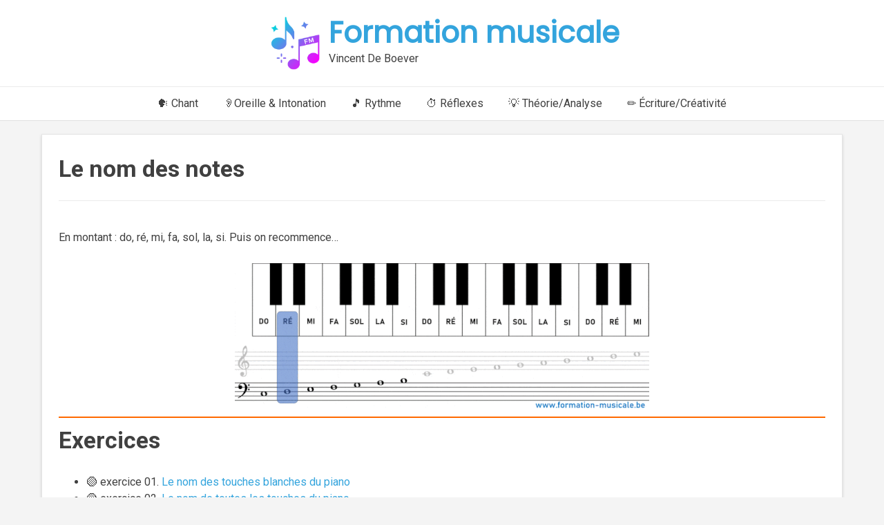

--- FILE ---
content_type: text/html; charset=UTF-8
request_url: https://formation-musicale.be/le-nom-des-notes/
body_size: 27467
content:
<!doctype html><!-- Overlay Pro -->
<html lang="fr-FR">
<head>
	<meta charset="UTF-8">
	<meta name="viewport" content="width=device-width, initial-scale=1">
	<link rel="profile" href="https://gmpg.org/xfn/11">
	<title>Le nom des notes &#8211; Formation musicale</title>
<meta name='robots' content='max-image-preview:large' />
<link rel="manifest" href="/wp-json/pwa-for-wp/v2/pwa-manifest-json">
<link rel="apple-touch-icon" sizes="512x512" href="https://formation-musicale.be/wp-content/uploads/sites/3/icon_512x512.png">
<link rel="apple-touch-icon-precomposed" sizes="192x192" href="https://formation-musicale.be/wp-content/uploads/pwa_icons/icon_192x192.png">
<link rel='dns-prefetch' href='//secure.gravatar.com' />
<link rel='dns-prefetch' href='//stats.wp.com' />
<link rel='dns-prefetch' href='//fonts.googleapis.com' />
<link rel='dns-prefetch' href='//v0.wordpress.com' />
<link rel='dns-prefetch' href='//jetpack.wordpress.com' />
<link rel='dns-prefetch' href='//s0.wp.com' />
<link rel='dns-prefetch' href='//public-api.wordpress.com' />
<link rel='dns-prefetch' href='//0.gravatar.com' />
<link rel='dns-prefetch' href='//1.gravatar.com' />
<link rel='dns-prefetch' href='//2.gravatar.com' />
<link rel='preconnect' href='//i0.wp.com' />
<link rel='preconnect' href='//c0.wp.com' />
<link rel="alternate" type="application/rss+xml" title="Formation musicale &raquo; Flux" href="https://formation-musicale.be/feed/" />
<link rel="alternate" type="application/rss+xml" title="Formation musicale &raquo; Flux des commentaires" href="https://formation-musicale.be/comments/feed/" />

<script>
var MP3jPLAYLISTS = [];
var MP3jPLAYERS = [];
</script>
<link rel="alternate" type="application/rss+xml" title="Formation musicale &raquo; Le nom des notes Flux des commentaires" href="https://formation-musicale.be/le-nom-des-notes/feed/" />
<link rel="alternate" title="oEmbed (JSON)" type="application/json+oembed" href="https://formation-musicale.be/wp-json/oembed/1.0/embed?url=https%3A%2F%2Fformation-musicale.be%2Fle-nom-des-notes%2F" />
<link rel="alternate" title="oEmbed (XML)" type="text/xml+oembed" href="https://formation-musicale.be/wp-json/oembed/1.0/embed?url=https%3A%2F%2Fformation-musicale.be%2Fle-nom-des-notes%2F&#038;format=xml" />
<style id='wp-img-auto-sizes-contain-inline-css' type='text/css'>
img:is([sizes=auto i],[sizes^="auto," i]){contain-intrinsic-size:3000px 1500px}
/*# sourceURL=wp-img-auto-sizes-contain-inline-css */
</style>
<link rel='stylesheet' id='jetpack_related-posts-css' href='https://c0.wp.com/p/jetpack/15.3.1/modules/related-posts/related-posts.css' type='text/css' media='all' />
<style id='wp-emoji-styles-inline-css' type='text/css'>

	img.wp-smiley, img.emoji {
		display: inline !important;
		border: none !important;
		box-shadow: none !important;
		height: 1em !important;
		width: 1em !important;
		margin: 0 0.07em !important;
		vertical-align: -0.1em !important;
		background: none !important;
		padding: 0 !important;
	}
/*# sourceURL=wp-emoji-styles-inline-css */
</style>
<style id='wp-block-library-inline-css' type='text/css'>
:root{--wp-block-synced-color:#7a00df;--wp-block-synced-color--rgb:122,0,223;--wp-bound-block-color:var(--wp-block-synced-color);--wp-editor-canvas-background:#ddd;--wp-admin-theme-color:#007cba;--wp-admin-theme-color--rgb:0,124,186;--wp-admin-theme-color-darker-10:#006ba1;--wp-admin-theme-color-darker-10--rgb:0,107,160.5;--wp-admin-theme-color-darker-20:#005a87;--wp-admin-theme-color-darker-20--rgb:0,90,135;--wp-admin-border-width-focus:2px}@media (min-resolution:192dpi){:root{--wp-admin-border-width-focus:1.5px}}.wp-element-button{cursor:pointer}:root .has-very-light-gray-background-color{background-color:#eee}:root .has-very-dark-gray-background-color{background-color:#313131}:root .has-very-light-gray-color{color:#eee}:root .has-very-dark-gray-color{color:#313131}:root .has-vivid-green-cyan-to-vivid-cyan-blue-gradient-background{background:linear-gradient(135deg,#00d084,#0693e3)}:root .has-purple-crush-gradient-background{background:linear-gradient(135deg,#34e2e4,#4721fb 50%,#ab1dfe)}:root .has-hazy-dawn-gradient-background{background:linear-gradient(135deg,#faaca8,#dad0ec)}:root .has-subdued-olive-gradient-background{background:linear-gradient(135deg,#fafae1,#67a671)}:root .has-atomic-cream-gradient-background{background:linear-gradient(135deg,#fdd79a,#004a59)}:root .has-nightshade-gradient-background{background:linear-gradient(135deg,#330968,#31cdcf)}:root .has-midnight-gradient-background{background:linear-gradient(135deg,#020381,#2874fc)}:root{--wp--preset--font-size--normal:16px;--wp--preset--font-size--huge:42px}.has-regular-font-size{font-size:1em}.has-larger-font-size{font-size:2.625em}.has-normal-font-size{font-size:var(--wp--preset--font-size--normal)}.has-huge-font-size{font-size:var(--wp--preset--font-size--huge)}.has-text-align-center{text-align:center}.has-text-align-left{text-align:left}.has-text-align-right{text-align:right}.has-fit-text{white-space:nowrap!important}#end-resizable-editor-section{display:none}.aligncenter{clear:both}.items-justified-left{justify-content:flex-start}.items-justified-center{justify-content:center}.items-justified-right{justify-content:flex-end}.items-justified-space-between{justify-content:space-between}.screen-reader-text{border:0;clip-path:inset(50%);height:1px;margin:-1px;overflow:hidden;padding:0;position:absolute;width:1px;word-wrap:normal!important}.screen-reader-text:focus{background-color:#ddd;clip-path:none;color:#444;display:block;font-size:1em;height:auto;left:5px;line-height:normal;padding:15px 23px 14px;text-decoration:none;top:5px;width:auto;z-index:100000}html :where(.has-border-color){border-style:solid}html :where([style*=border-top-color]){border-top-style:solid}html :where([style*=border-right-color]){border-right-style:solid}html :where([style*=border-bottom-color]){border-bottom-style:solid}html :where([style*=border-left-color]){border-left-style:solid}html :where([style*=border-width]){border-style:solid}html :where([style*=border-top-width]){border-top-style:solid}html :where([style*=border-right-width]){border-right-style:solid}html :where([style*=border-bottom-width]){border-bottom-style:solid}html :where([style*=border-left-width]){border-left-style:solid}html :where(img[class*=wp-image-]){height:auto;max-width:100%}:where(figure){margin:0 0 1em}html :where(.is-position-sticky){--wp-admin--admin-bar--position-offset:var(--wp-admin--admin-bar--height,0px)}@media screen and (max-width:600px){html :where(.is-position-sticky){--wp-admin--admin-bar--position-offset:0px}}

/*# sourceURL=wp-block-library-inline-css */
</style><style id='wp-block-heading-inline-css' type='text/css'>
h1:where(.wp-block-heading).has-background,h2:where(.wp-block-heading).has-background,h3:where(.wp-block-heading).has-background,h4:where(.wp-block-heading).has-background,h5:where(.wp-block-heading).has-background,h6:where(.wp-block-heading).has-background{padding:1.25em 2.375em}h1.has-text-align-left[style*=writing-mode]:where([style*=vertical-lr]),h1.has-text-align-right[style*=writing-mode]:where([style*=vertical-rl]),h2.has-text-align-left[style*=writing-mode]:where([style*=vertical-lr]),h2.has-text-align-right[style*=writing-mode]:where([style*=vertical-rl]),h3.has-text-align-left[style*=writing-mode]:where([style*=vertical-lr]),h3.has-text-align-right[style*=writing-mode]:where([style*=vertical-rl]),h4.has-text-align-left[style*=writing-mode]:where([style*=vertical-lr]),h4.has-text-align-right[style*=writing-mode]:where([style*=vertical-rl]),h5.has-text-align-left[style*=writing-mode]:where([style*=vertical-lr]),h5.has-text-align-right[style*=writing-mode]:where([style*=vertical-rl]),h6.has-text-align-left[style*=writing-mode]:where([style*=vertical-lr]),h6.has-text-align-right[style*=writing-mode]:where([style*=vertical-rl]){rotate:180deg}
/*# sourceURL=https://c0.wp.com/c/6.9/wp-includes/blocks/heading/style.min.css */
</style>
<style id='wp-block-image-inline-css' type='text/css'>
.wp-block-image>a,.wp-block-image>figure>a{display:inline-block}.wp-block-image img{box-sizing:border-box;height:auto;max-width:100%;vertical-align:bottom}@media not (prefers-reduced-motion){.wp-block-image img.hide{visibility:hidden}.wp-block-image img.show{animation:show-content-image .4s}}.wp-block-image[style*=border-radius] img,.wp-block-image[style*=border-radius]>a{border-radius:inherit}.wp-block-image.has-custom-border img{box-sizing:border-box}.wp-block-image.aligncenter{text-align:center}.wp-block-image.alignfull>a,.wp-block-image.alignwide>a{width:100%}.wp-block-image.alignfull img,.wp-block-image.alignwide img{height:auto;width:100%}.wp-block-image .aligncenter,.wp-block-image .alignleft,.wp-block-image .alignright,.wp-block-image.aligncenter,.wp-block-image.alignleft,.wp-block-image.alignright{display:table}.wp-block-image .aligncenter>figcaption,.wp-block-image .alignleft>figcaption,.wp-block-image .alignright>figcaption,.wp-block-image.aligncenter>figcaption,.wp-block-image.alignleft>figcaption,.wp-block-image.alignright>figcaption{caption-side:bottom;display:table-caption}.wp-block-image .alignleft{float:left;margin:.5em 1em .5em 0}.wp-block-image .alignright{float:right;margin:.5em 0 .5em 1em}.wp-block-image .aligncenter{margin-left:auto;margin-right:auto}.wp-block-image :where(figcaption){margin-bottom:1em;margin-top:.5em}.wp-block-image.is-style-circle-mask img{border-radius:9999px}@supports ((-webkit-mask-image:none) or (mask-image:none)) or (-webkit-mask-image:none){.wp-block-image.is-style-circle-mask img{border-radius:0;-webkit-mask-image:url('data:image/svg+xml;utf8,<svg viewBox="0 0 100 100" xmlns="http://www.w3.org/2000/svg"><circle cx="50" cy="50" r="50"/></svg>');mask-image:url('data:image/svg+xml;utf8,<svg viewBox="0 0 100 100" xmlns="http://www.w3.org/2000/svg"><circle cx="50" cy="50" r="50"/></svg>');mask-mode:alpha;-webkit-mask-position:center;mask-position:center;-webkit-mask-repeat:no-repeat;mask-repeat:no-repeat;-webkit-mask-size:contain;mask-size:contain}}:root :where(.wp-block-image.is-style-rounded img,.wp-block-image .is-style-rounded img){border-radius:9999px}.wp-block-image figure{margin:0}.wp-lightbox-container{display:flex;flex-direction:column;position:relative}.wp-lightbox-container img{cursor:zoom-in}.wp-lightbox-container img:hover+button{opacity:1}.wp-lightbox-container button{align-items:center;backdrop-filter:blur(16px) saturate(180%);background-color:#5a5a5a40;border:none;border-radius:4px;cursor:zoom-in;display:flex;height:20px;justify-content:center;opacity:0;padding:0;position:absolute;right:16px;text-align:center;top:16px;width:20px;z-index:100}@media not (prefers-reduced-motion){.wp-lightbox-container button{transition:opacity .2s ease}}.wp-lightbox-container button:focus-visible{outline:3px auto #5a5a5a40;outline:3px auto -webkit-focus-ring-color;outline-offset:3px}.wp-lightbox-container button:hover{cursor:pointer;opacity:1}.wp-lightbox-container button:focus{opacity:1}.wp-lightbox-container button:focus,.wp-lightbox-container button:hover,.wp-lightbox-container button:not(:hover):not(:active):not(.has-background){background-color:#5a5a5a40;border:none}.wp-lightbox-overlay{box-sizing:border-box;cursor:zoom-out;height:100vh;left:0;overflow:hidden;position:fixed;top:0;visibility:hidden;width:100%;z-index:100000}.wp-lightbox-overlay .close-button{align-items:center;cursor:pointer;display:flex;justify-content:center;min-height:40px;min-width:40px;padding:0;position:absolute;right:calc(env(safe-area-inset-right) + 16px);top:calc(env(safe-area-inset-top) + 16px);z-index:5000000}.wp-lightbox-overlay .close-button:focus,.wp-lightbox-overlay .close-button:hover,.wp-lightbox-overlay .close-button:not(:hover):not(:active):not(.has-background){background:none;border:none}.wp-lightbox-overlay .lightbox-image-container{height:var(--wp--lightbox-container-height);left:50%;overflow:hidden;position:absolute;top:50%;transform:translate(-50%,-50%);transform-origin:top left;width:var(--wp--lightbox-container-width);z-index:9999999999}.wp-lightbox-overlay .wp-block-image{align-items:center;box-sizing:border-box;display:flex;height:100%;justify-content:center;margin:0;position:relative;transform-origin:0 0;width:100%;z-index:3000000}.wp-lightbox-overlay .wp-block-image img{height:var(--wp--lightbox-image-height);min-height:var(--wp--lightbox-image-height);min-width:var(--wp--lightbox-image-width);width:var(--wp--lightbox-image-width)}.wp-lightbox-overlay .wp-block-image figcaption{display:none}.wp-lightbox-overlay button{background:none;border:none}.wp-lightbox-overlay .scrim{background-color:#fff;height:100%;opacity:.9;position:absolute;width:100%;z-index:2000000}.wp-lightbox-overlay.active{visibility:visible}@media not (prefers-reduced-motion){.wp-lightbox-overlay.active{animation:turn-on-visibility .25s both}.wp-lightbox-overlay.active img{animation:turn-on-visibility .35s both}.wp-lightbox-overlay.show-closing-animation:not(.active){animation:turn-off-visibility .35s both}.wp-lightbox-overlay.show-closing-animation:not(.active) img{animation:turn-off-visibility .25s both}.wp-lightbox-overlay.zoom.active{animation:none;opacity:1;visibility:visible}.wp-lightbox-overlay.zoom.active .lightbox-image-container{animation:lightbox-zoom-in .4s}.wp-lightbox-overlay.zoom.active .lightbox-image-container img{animation:none}.wp-lightbox-overlay.zoom.active .scrim{animation:turn-on-visibility .4s forwards}.wp-lightbox-overlay.zoom.show-closing-animation:not(.active){animation:none}.wp-lightbox-overlay.zoom.show-closing-animation:not(.active) .lightbox-image-container{animation:lightbox-zoom-out .4s}.wp-lightbox-overlay.zoom.show-closing-animation:not(.active) .lightbox-image-container img{animation:none}.wp-lightbox-overlay.zoom.show-closing-animation:not(.active) .scrim{animation:turn-off-visibility .4s forwards}}@keyframes show-content-image{0%{visibility:hidden}99%{visibility:hidden}to{visibility:visible}}@keyframes turn-on-visibility{0%{opacity:0}to{opacity:1}}@keyframes turn-off-visibility{0%{opacity:1;visibility:visible}99%{opacity:0;visibility:visible}to{opacity:0;visibility:hidden}}@keyframes lightbox-zoom-in{0%{transform:translate(calc((-100vw + var(--wp--lightbox-scrollbar-width))/2 + var(--wp--lightbox-initial-left-position)),calc(-50vh + var(--wp--lightbox-initial-top-position))) scale(var(--wp--lightbox-scale))}to{transform:translate(-50%,-50%) scale(1)}}@keyframes lightbox-zoom-out{0%{transform:translate(-50%,-50%) scale(1);visibility:visible}99%{visibility:visible}to{transform:translate(calc((-100vw + var(--wp--lightbox-scrollbar-width))/2 + var(--wp--lightbox-initial-left-position)),calc(-50vh + var(--wp--lightbox-initial-top-position))) scale(var(--wp--lightbox-scale));visibility:hidden}}
/*# sourceURL=https://c0.wp.com/c/6.9/wp-includes/blocks/image/style.min.css */
</style>
<style id='wp-block-list-inline-css' type='text/css'>
ol,ul{box-sizing:border-box}:root :where(.wp-block-list.has-background){padding:1.25em 2.375em}
/*# sourceURL=https://c0.wp.com/c/6.9/wp-includes/blocks/list/style.min.css */
</style>
<style id='wp-block-paragraph-inline-css' type='text/css'>
.is-small-text{font-size:.875em}.is-regular-text{font-size:1em}.is-large-text{font-size:2.25em}.is-larger-text{font-size:3em}.has-drop-cap:not(:focus):first-letter{float:left;font-size:8.4em;font-style:normal;font-weight:100;line-height:.68;margin:.05em .1em 0 0;text-transform:uppercase}body.rtl .has-drop-cap:not(:focus):first-letter{float:none;margin-left:.1em}p.has-drop-cap.has-background{overflow:hidden}:root :where(p.has-background){padding:1.25em 2.375em}:where(p.has-text-color:not(.has-link-color)) a{color:inherit}p.has-text-align-left[style*="writing-mode:vertical-lr"],p.has-text-align-right[style*="writing-mode:vertical-rl"]{rotate:180deg}
/*# sourceURL=https://c0.wp.com/c/6.9/wp-includes/blocks/paragraph/style.min.css */
</style>
<link rel='stylesheet' id='ultimate_blocks-cgb-style-css-css' href='https://formation-musicale.be/wp-content/plugins/ultimate-blocks/dist/blocks.style.build.css?ver=3.4.7' type='text/css' media='all' />
<style id='global-styles-inline-css' type='text/css'>
:root{--wp--preset--aspect-ratio--square: 1;--wp--preset--aspect-ratio--4-3: 4/3;--wp--preset--aspect-ratio--3-4: 3/4;--wp--preset--aspect-ratio--3-2: 3/2;--wp--preset--aspect-ratio--2-3: 2/3;--wp--preset--aspect-ratio--16-9: 16/9;--wp--preset--aspect-ratio--9-16: 9/16;--wp--preset--color--black: #000000;--wp--preset--color--cyan-bluish-gray: #abb8c3;--wp--preset--color--white: #ffffff;--wp--preset--color--pale-pink: #f78da7;--wp--preset--color--vivid-red: #cf2e2e;--wp--preset--color--luminous-vivid-orange: #ff6900;--wp--preset--color--luminous-vivid-amber: #fcb900;--wp--preset--color--light-green-cyan: #7bdcb5;--wp--preset--color--vivid-green-cyan: #00d084;--wp--preset--color--pale-cyan-blue: #8ed1fc;--wp--preset--color--vivid-cyan-blue: #0693e3;--wp--preset--color--vivid-purple: #9b51e0;--wp--preset--gradient--vivid-cyan-blue-to-vivid-purple: linear-gradient(135deg,rgb(6,147,227) 0%,rgb(155,81,224) 100%);--wp--preset--gradient--light-green-cyan-to-vivid-green-cyan: linear-gradient(135deg,rgb(122,220,180) 0%,rgb(0,208,130) 100%);--wp--preset--gradient--luminous-vivid-amber-to-luminous-vivid-orange: linear-gradient(135deg,rgb(252,185,0) 0%,rgb(255,105,0) 100%);--wp--preset--gradient--luminous-vivid-orange-to-vivid-red: linear-gradient(135deg,rgb(255,105,0) 0%,rgb(207,46,46) 100%);--wp--preset--gradient--very-light-gray-to-cyan-bluish-gray: linear-gradient(135deg,rgb(238,238,238) 0%,rgb(169,184,195) 100%);--wp--preset--gradient--cool-to-warm-spectrum: linear-gradient(135deg,rgb(74,234,220) 0%,rgb(151,120,209) 20%,rgb(207,42,186) 40%,rgb(238,44,130) 60%,rgb(251,105,98) 80%,rgb(254,248,76) 100%);--wp--preset--gradient--blush-light-purple: linear-gradient(135deg,rgb(255,206,236) 0%,rgb(152,150,240) 100%);--wp--preset--gradient--blush-bordeaux: linear-gradient(135deg,rgb(254,205,165) 0%,rgb(254,45,45) 50%,rgb(107,0,62) 100%);--wp--preset--gradient--luminous-dusk: linear-gradient(135deg,rgb(255,203,112) 0%,rgb(199,81,192) 50%,rgb(65,88,208) 100%);--wp--preset--gradient--pale-ocean: linear-gradient(135deg,rgb(255,245,203) 0%,rgb(182,227,212) 50%,rgb(51,167,181) 100%);--wp--preset--gradient--electric-grass: linear-gradient(135deg,rgb(202,248,128) 0%,rgb(113,206,126) 100%);--wp--preset--gradient--midnight: linear-gradient(135deg,rgb(2,3,129) 0%,rgb(40,116,252) 100%);--wp--preset--font-size--small: 13px;--wp--preset--font-size--medium: 20px;--wp--preset--font-size--large: 36px;--wp--preset--font-size--x-large: 42px;--wp--preset--spacing--20: 0.44rem;--wp--preset--spacing--30: 0.67rem;--wp--preset--spacing--40: 1rem;--wp--preset--spacing--50: 1.5rem;--wp--preset--spacing--60: 2.25rem;--wp--preset--spacing--70: 3.38rem;--wp--preset--spacing--80: 5.06rem;--wp--preset--shadow--natural: 6px 6px 9px rgba(0, 0, 0, 0.2);--wp--preset--shadow--deep: 12px 12px 50px rgba(0, 0, 0, 0.4);--wp--preset--shadow--sharp: 6px 6px 0px rgba(0, 0, 0, 0.2);--wp--preset--shadow--outlined: 6px 6px 0px -3px rgb(255, 255, 255), 6px 6px rgb(0, 0, 0);--wp--preset--shadow--crisp: 6px 6px 0px rgb(0, 0, 0);}:where(.is-layout-flex){gap: 0.5em;}:where(.is-layout-grid){gap: 0.5em;}body .is-layout-flex{display: flex;}.is-layout-flex{flex-wrap: wrap;align-items: center;}.is-layout-flex > :is(*, div){margin: 0;}body .is-layout-grid{display: grid;}.is-layout-grid > :is(*, div){margin: 0;}:where(.wp-block-columns.is-layout-flex){gap: 2em;}:where(.wp-block-columns.is-layout-grid){gap: 2em;}:where(.wp-block-post-template.is-layout-flex){gap: 1.25em;}:where(.wp-block-post-template.is-layout-grid){gap: 1.25em;}.has-black-color{color: var(--wp--preset--color--black) !important;}.has-cyan-bluish-gray-color{color: var(--wp--preset--color--cyan-bluish-gray) !important;}.has-white-color{color: var(--wp--preset--color--white) !important;}.has-pale-pink-color{color: var(--wp--preset--color--pale-pink) !important;}.has-vivid-red-color{color: var(--wp--preset--color--vivid-red) !important;}.has-luminous-vivid-orange-color{color: var(--wp--preset--color--luminous-vivid-orange) !important;}.has-luminous-vivid-amber-color{color: var(--wp--preset--color--luminous-vivid-amber) !important;}.has-light-green-cyan-color{color: var(--wp--preset--color--light-green-cyan) !important;}.has-vivid-green-cyan-color{color: var(--wp--preset--color--vivid-green-cyan) !important;}.has-pale-cyan-blue-color{color: var(--wp--preset--color--pale-cyan-blue) !important;}.has-vivid-cyan-blue-color{color: var(--wp--preset--color--vivid-cyan-blue) !important;}.has-vivid-purple-color{color: var(--wp--preset--color--vivid-purple) !important;}.has-black-background-color{background-color: var(--wp--preset--color--black) !important;}.has-cyan-bluish-gray-background-color{background-color: var(--wp--preset--color--cyan-bluish-gray) !important;}.has-white-background-color{background-color: var(--wp--preset--color--white) !important;}.has-pale-pink-background-color{background-color: var(--wp--preset--color--pale-pink) !important;}.has-vivid-red-background-color{background-color: var(--wp--preset--color--vivid-red) !important;}.has-luminous-vivid-orange-background-color{background-color: var(--wp--preset--color--luminous-vivid-orange) !important;}.has-luminous-vivid-amber-background-color{background-color: var(--wp--preset--color--luminous-vivid-amber) !important;}.has-light-green-cyan-background-color{background-color: var(--wp--preset--color--light-green-cyan) !important;}.has-vivid-green-cyan-background-color{background-color: var(--wp--preset--color--vivid-green-cyan) !important;}.has-pale-cyan-blue-background-color{background-color: var(--wp--preset--color--pale-cyan-blue) !important;}.has-vivid-cyan-blue-background-color{background-color: var(--wp--preset--color--vivid-cyan-blue) !important;}.has-vivid-purple-background-color{background-color: var(--wp--preset--color--vivid-purple) !important;}.has-black-border-color{border-color: var(--wp--preset--color--black) !important;}.has-cyan-bluish-gray-border-color{border-color: var(--wp--preset--color--cyan-bluish-gray) !important;}.has-white-border-color{border-color: var(--wp--preset--color--white) !important;}.has-pale-pink-border-color{border-color: var(--wp--preset--color--pale-pink) !important;}.has-vivid-red-border-color{border-color: var(--wp--preset--color--vivid-red) !important;}.has-luminous-vivid-orange-border-color{border-color: var(--wp--preset--color--luminous-vivid-orange) !important;}.has-luminous-vivid-amber-border-color{border-color: var(--wp--preset--color--luminous-vivid-amber) !important;}.has-light-green-cyan-border-color{border-color: var(--wp--preset--color--light-green-cyan) !important;}.has-vivid-green-cyan-border-color{border-color: var(--wp--preset--color--vivid-green-cyan) !important;}.has-pale-cyan-blue-border-color{border-color: var(--wp--preset--color--pale-cyan-blue) !important;}.has-vivid-cyan-blue-border-color{border-color: var(--wp--preset--color--vivid-cyan-blue) !important;}.has-vivid-purple-border-color{border-color: var(--wp--preset--color--vivid-purple) !important;}.has-vivid-cyan-blue-to-vivid-purple-gradient-background{background: var(--wp--preset--gradient--vivid-cyan-blue-to-vivid-purple) !important;}.has-light-green-cyan-to-vivid-green-cyan-gradient-background{background: var(--wp--preset--gradient--light-green-cyan-to-vivid-green-cyan) !important;}.has-luminous-vivid-amber-to-luminous-vivid-orange-gradient-background{background: var(--wp--preset--gradient--luminous-vivid-amber-to-luminous-vivid-orange) !important;}.has-luminous-vivid-orange-to-vivid-red-gradient-background{background: var(--wp--preset--gradient--luminous-vivid-orange-to-vivid-red) !important;}.has-very-light-gray-to-cyan-bluish-gray-gradient-background{background: var(--wp--preset--gradient--very-light-gray-to-cyan-bluish-gray) !important;}.has-cool-to-warm-spectrum-gradient-background{background: var(--wp--preset--gradient--cool-to-warm-spectrum) !important;}.has-blush-light-purple-gradient-background{background: var(--wp--preset--gradient--blush-light-purple) !important;}.has-blush-bordeaux-gradient-background{background: var(--wp--preset--gradient--blush-bordeaux) !important;}.has-luminous-dusk-gradient-background{background: var(--wp--preset--gradient--luminous-dusk) !important;}.has-pale-ocean-gradient-background{background: var(--wp--preset--gradient--pale-ocean) !important;}.has-electric-grass-gradient-background{background: var(--wp--preset--gradient--electric-grass) !important;}.has-midnight-gradient-background{background: var(--wp--preset--gradient--midnight) !important;}.has-small-font-size{font-size: var(--wp--preset--font-size--small) !important;}.has-medium-font-size{font-size: var(--wp--preset--font-size--medium) !important;}.has-large-font-size{font-size: var(--wp--preset--font-size--large) !important;}.has-x-large-font-size{font-size: var(--wp--preset--font-size--x-large) !important;}
/*# sourceURL=global-styles-inline-css */
</style>

<style id='classic-theme-styles-inline-css' type='text/css'>
/*! This file is auto-generated */
.wp-block-button__link{color:#fff;background-color:#32373c;border-radius:9999px;box-shadow:none;text-decoration:none;padding:calc(.667em + 2px) calc(1.333em + 2px);font-size:1.125em}.wp-block-file__button{background:#32373c;color:#fff;text-decoration:none}
/*# sourceURL=/wp-includes/css/classic-themes.min.css */
</style>
<link rel='stylesheet' id='mediaelement-css' href='https://c0.wp.com/c/6.9/wp-includes/js/mediaelement/mediaelementplayer-legacy.min.css' type='text/css' media='all' />
<link rel='stylesheet' id='wp-mediaelement-css' href='https://c0.wp.com/c/6.9/wp-includes/js/mediaelement/wp-mediaelement.min.css' type='text/css' media='all' />
<link rel='stylesheet' id='qwiz_css_handle-css' href='https://formation-musicale.be/wp-content/plugins/qwiz-online-quizzes-and-flashcards/qwiz.css?ver=3.99' type='text/css' media='all' />
<link rel='stylesheet' id='qwizcards_css_handle-css' href='https://formation-musicale.be/wp-content/plugins/qwiz-online-quizzes-and-flashcards/qwizcards.css?ver=3.99' type='text/css' media='all' />
<link rel='stylesheet' id='lightness_handle-css' href='https://formation-musicale.be/wp-content/plugins/qwiz-online-quizzes-and-flashcards/jquery-ui.min.lightness.css?ver=3.99' type='text/css' media='all' />
<link rel='stylesheet' id='featherlight_css_handle-css' href='https://formation-musicale.be/wp-content/plugins/qwiz-online-quizzes-and-flashcards/featherlight.min.css?ver=3.99' type='text/css' media='all' />
<link rel='stylesheet' id='select2_css_handle-css' href='https://formation-musicale.be/wp-content/plugins/qwiz-online-quizzes-and-flashcards/select2.css?ver=3.99' type='text/css' media='all' />
<link rel='stylesheet' id='qwiz_button_css_handle-css' href='https://formation-musicale.be/wp-content/plugins/qwiz-online-quizzes-and-flashcards/default_qwiz_button.css?ver=3.99' type='text/css' media='all' />
<link rel='stylesheet' id='ub-extension-style-css-css' href='https://formation-musicale.be/wp-content/plugins/ultimate-blocks/src/extensions/style.css?ver=6.9' type='text/css' media='all' />
<link rel='stylesheet' id='wp-abc-quiz-css-css' href='https://formation-musicale.be/wp-content/plugins/wp-abc-quiz/abc_quiz.css?ver=0.6' type='text/css' media='all' />
<link rel='stylesheet' id='overlay_customizer_fonts-css' href='//fonts.googleapis.com/css?family=Roboto%3Aregular%2Citalic%2C700|Poppins%3Aregular|Lato%3Aregular%2Citalic%2C700%26subset%3Dlatin%2C' type='text/css' media='screen' />
<link rel='stylesheet' id='overlay-fonts-css' href='//fonts.googleapis.com/css?family=Open+Sans%7CPoppins&#038;ver=10.5.2' type='text/css' media='all' />
<link rel='stylesheet' id='overlay-style-css' href='https://formation-musicale.be/wp-content/themes/overlay/style.css?ver=6.9' type='text/css' media='all' />
<style id='overlay-style-inline-css' type='text/css'>
.posted-on, .byline, .comments-link { clip: rect(1px, 1px, 1px, 1px); height: 1px; position: absolute; overflow: hidden; width: 1px; }
/*# sourceURL=overlay-style-inline-css */
</style>
<link rel='stylesheet' id='overlay-font-awesome-css' href='https://formation-musicale.be/wp-content/themes/overlay/inc/font-awesome/css/all.css?ver=6.0.0' type='text/css' media='all' />
<link rel='stylesheet' id='overlay-header-style-css' href='https://formation-musicale.be/wp-content/themes/overlay/templates/header/header-style.css?ver=10.5.2' type='text/css' media='all' />
<link rel='stylesheet' id='overlay-footer-style-css' href='https://formation-musicale.be/wp-content/themes/overlay/templates/footer/css/footer-default.css?ver=10.5.2' type='text/css' media='all' />
<link rel='stylesheet' id='overlay-color-social-icons-css' href='https://formation-musicale.be/wp-content/themes/overlay/inc/css/color-social-icons.css?ver=10.5.2' type='text/css' media='all' />
<link rel='stylesheet' id='overlay-resp-menu-css' href='https://formation-musicale.be/wp-content/themes/overlay/inc/css/menu-mobile.css?ver=10.5.2' type='text/css' media='(max-width: 980px)' />
<link rel='stylesheet' id='overlay-resp-tablet-css' href='https://formation-musicale.be/wp-content/themes/overlay/inc/css/responsive-tablet.css?ver=10.5.2' type='text/css' media='(max-width: 980px)' />
<link rel='stylesheet' id='overlay-resp-mobile-css' href='https://formation-musicale.be/wp-content/themes/overlay/inc/css/responsive-mobile.css?ver=10.5.2' type='text/css' media='(max-width: 782px)' />
<style id='overlay-customizer-custom-css-inline-css' type='text/css'>
a.custom-logo-link{max-width:85px;}.site-logo-align .site-logo-title{padding-left:7px;}.site-title{font-size:42px;font-weight:900;}.site-description{font-size:16px;font-family:"Roboto","Helvetica Neue",sans-serif;}.site-boxed,
				.site-container,
				.site-boxed .site-header.stick-header.stuck,
				.site-boxed .main-navigation.stick-header.stuck,
				.site-boxed .site-stick-header.stick-header.stuck,
				.site-boxed .site-bar.stick-header.stuck{max-width:1200px;}.site-stick-header.stick-header.stuck .main-navigation ul#overlay-main-menu > li > a,
				.site-stick-header.stick-header.stuck .main-navigation #overlay-main-menu > ul > li > a,
				.main-navigation.stick-header.stuck ul#overlay-main-menu > li > a,
				.main-navigation.stick-header.stuck #overlay-main-menu > ul > li > a{padding-top:12px;padding-bottom:12px;padding-left:18px;padding-right:18px;}.site-header-inner{padding-top:20px;padding-bottom:20px;}.site-container.site-content{padding-top:20px;padding-bottom:20px;}.widget-area{width:25%;}.content-area{width:75%;}body.page-template-right-sidebar.overlay-break-content .content-area,
					body.page-template-default.overlay-site-full-width-blocked.overlay-break-content.overlay-page-rs .content-area,
					body.overlay-site-full-width-blocked.overlay-break-content.overlay-blog-rs .content-area,
					body.overlay-site-full-width-blocked.overlay-break-content.overlay-blog-post-rs .content-area,
					body.overlay-site-full-width-blocked.overlay-break-content.overlay-blog-search-rs .content-area,

					body.archive.woocommerce.overlay-site-full-width-blocked.overlay-break-content.overlay-wc-rs .content-area,
					body.single-product.woocommerce.overlay-site-full-width-blocked.overlay-break-content.overlay-wc-product-rs .content-area{width:72%;margin:0 3% 0 0;}body.page-template-left-sidebar.overlay-break-content .content-area,
					body.page-template-default.overlay-site-full-width-blocked.overlay-break-content.overlay-page-ls .content-area,
					body.overlay-site-full-width-blocked.overlay-break-content.overlay-blog-ls .content-area,
					body.overlay-site-full-width-blocked.overlay-break-content.overlay-blog-post-ls .content-area,
					body.overlay-site-full-width-blocked.overlay-break-content.overlay-blog-search-ls .content-area,
					
					body.archive.woocommerce.overlay-site-full-width-blocked.overlay-break-content.overlay-wc-ls .content-area,
					body.single-product.woocommerce.overlay-site-full-width-blocked.overlay-break-content.overlay-wc-product-ls .content-area{width:72%;margin:0 0 0 3%;}body #page #content .widget-area.widgets-joined,
					body #page #content .widget-area.widgets-apart .widget{padding-top:13px;padding-left:7px;padding-right:7px;}#secondary.widget-area{font-size:15px;line-height:1.4;}.overlay-side-social .social-icon{font-size:18px;}body, button, input, select, optgroup, textarea{font-family:"Roboto","Helvetica Neue",sans-serif;}h1, h2, h3, h4, h5, h6,
                .widget-area .widget-title,
                .main-navigation a,
                button, input[type="button"],
                input[type="reset"],
                input[type="submit"]{font-family:"Roboto","Helvetica Neue",sans-serif;}.main-navigation ul ul a:hover,
				.main-navigation ul ul a:focus,
				.main-navigation ul ul li.current-menu-item > a,
				.main-navigation ul ul li.current_page_item > a,
				.main-navigation ul ul li.current-menu-parent > a,
				.main-navigation ul ul li.current_page_parent > a,
				.main-navigation ul ul li.current-menu-ancestor > a,
				.main-navigation ul ul li.current_page_ancestor > a,
				
				.main-navigation.overlay-nav-solid a:hover,
				.main-navigation.overlay-nav-solid ul > li > a:hover,
				.main-navigation.overlay-nav-solid ul > li > a:focus,
				.main-navigation.overlay-nav-solid ul > li.current-menu-item > a,
				.main-navigation.overlay-nav-solid ul > li.current-menu-ancestor > a,
				.main-navigation.overlay-nav-solid ul > li.current-menu-parent > a,
				.main-navigation.overlay-nav-solid ul > li.current_page_parent > a,
				.main-navigation.overlay-nav-solid ul > li.current_page_ancestor > a,
				.main-navigation.overlay-nav-solid .current_page_item > a,
				
				.main-navigation.overlay-nav-block ul > li > a:hover span.nav-span-block,
				.main-navigation.overlay-nav-block ul > li > a:focus span.nav-span-block,
				.main-navigation.overlay-nav-block ul > li.current-menu-item > a span.nav-span-block,
				.main-navigation.overlay-nav-block ul > li.current-menu-ancestor > a span.nav-span-block,
				.main-navigation.overlay-nav-block ul > li.current-menu-parent > a span.nav-span-block,
				.main-navigation.overlay-nav-block ul > li.current_page_parent > a span.nav-span-block,
				.main-navigation.overlay-nav-block ul > li.current_page_ancestor > a span.nav-span-block,
				.main-navigation.overlay-nav-block .current_page_item > a span.nav-span-block,
				
				.overlay-widget-shortline .widget-title::after,
				.overlay-widget-sideline .widget-title::after,
				.overlay-side-social .social-icon,
                .error-btn a:hover,
                .overlay-slider-container .overlay-btn,
				.overlay-readmore-btn:hover,
				.overlay-numeric-navigation.square li a,
				.overlay-numeric-navigation.square li a:hover,
				.overlay-numeric-navigation.square li.active a,
				.overlay-numeric-navigation.square li.disabled,
				.overlay-numeric-navigation.circle li a,
				.overlay-numeric-navigation.circle li a:hover,
				.overlay-numeric-navigation.circle li.active a,
				.overlay-numeric-navigation.circle li.disabled,
				.overlay-numeric-navigation.squaretxt li a,
				.overlay-numeric-navigation.squaretxt li a:hover,
				.overlay-numeric-navigation.squaretxt li.active a,
				.overlay-numeric-navigation.squaretxt li.disabled,
                #comments .comment-form input.submit:hover,
                .pag-btn-two .overlay-loadmore,
				.overlay-footdivide-shortline .footer-custom-block::after,
				.overlay-footdivide-shortline ul.site-footer-widgets > li::after{background-color:#33a4dd;}a,
				.overlay-numeric-navigation.circle li.prev a,
				.overlay-numeric-navigation.circle li.next a,
				.overlay-numeric-navigation.squaretxt li.prev a,
				.overlay-numeric-navigation.squaretxt li.next a,
				.overlay-footer-social-two #overlay-bottombar-menu li a:hover,
				.overlay-footer-social-two.footer-menu-vertical #overlay-bottombar-menu li a:hover{color:#33a4dd;}#site-navigation.main-navigation.overlay-nav-plain ul > li > a:hover,
				#site-navigation.main-navigation.overlay-nav-plain ul > li > a:focus,
				#site-navigation.main-navigation.overlay-nav-plain ul > li.current-menu-item > a,
				#site-navigation.main-navigation.overlay-nav-plain ul > li.current-menu-ancestor > a,
				#site-navigation.main-navigation.overlay-nav-plain ul > li.current-menu-parent > a,
				#site-navigation.main-navigation.overlay-nav-plain ul > li.current_page_parent > a,
				#site-navigation.main-navigation.overlay-nav-plain ul > li.current_page_ancestor > a,
				#site-navigation.main-navigation.overlay-nav-plain .current_page_item > a,
				
				#site-navigation.main-navigation.overlay-nav-underline ul > li > a:hover,
				#site-navigation.main-navigation.overlay-nav-underline ul > li > a:focus,
				#site-navigation.main-navigation.overlay-nav-underline ul > li.current-menu-item > a,
				#site-navigation.main-navigation.overlay-nav-underline ul > li.current-menu-ancestor > a,
				#site-navigation.main-navigation.overlay-nav-underline ul > li.current-menu-parent > a,
				#site-navigation.main-navigation.overlay-nav-underline ul > li.current_page_parent > a,
				#site-navigation.main-navigation.overlay-nav-underline ul > li.current_page_ancestor > a,
				#site-navigation.main-navigation.overlay-nav-underline .current_page_item > a{color:#33a4dd !important;}.main-navigation.overlay-nav-underline ul > li > a:hover,
				.main-navigation.overlay-nav-underline ul > li > a:focus,
				.main-navigation.overlay-nav-underline ul > li.current-menu-item > a,
				.main-navigation.overlay-nav-underline ul > li.current-menu-ancestor > a,
				.main-navigation.overlay-nav-underline ul > li.current-menu-parent > a,
				.main-navigation.overlay-nav-underline ul > li.current_page_parent > a,
				.main-navigation.overlay-nav-underline ul > li.current_page_ancestor > a,
				.main-navigation.overlay-nav-underline .current_page_item > a{box-shadow:0 -4px 0 #33a4dd inset;}.overlay-scrollmore::before{border-top-color:#33a4dd;}blockquote{border-left-color:#33a4dd !important;}body.enable-sticky-widgets .sticky-widget-area.stuck{background-color:#ffffff;}body.overlay-site-boxed .site-boxed,
				body.overlay-site-full-width-blocked.overlay-joined-content .site-content-inner,
				body.overlay-site-full-width-blocked.overlay-break-content .content-area,
				body.overlay-site-full-width-blocked.overlay-break-content .widget-area,
				body.overlay-site-full-width-blocked.overlay-break-content .widget-area.widgets-apart .widget{background-color:#ffffff;}.main-navigation,
					body.overlay-menu-dropdown .site-stick-header.stick-header.stuck #overlay-main-menu{background-color:#ffffff;}.main-navigation ul ul{background-color:rgba(255, 255, 255, 1);;}
@media (min-width: 981px){.main-navigation ul#overlay-main-menu > li > a,
					.main-navigation.overlay-nav-block #overlay-main-menu > ul > li > a{padding-top:12px;padding-bottom:12px;margin-left:0px;margin-right:0px;}.main-navigation ul#overlay-main-menu > li > a{padding-left:6px;padding-right:6px;}.main-navigation.overlay-nav-block #overlay-main-menu > ul > li > a{padding-left:3px;padding-right:3px;}.main-navigation ul ul a,
					.main-navigation.overlay-nav-block ul ul a{padding-left:18px;padding-right:18px;padding-top:12px;padding-bottom:12px;}}
@media (max-width: 980px){.menu-toggle{padding-top:12px;padding-bottom:12px;}button.menu-toggle{font-size:14px;}}
@media (max-width: 782px){.site-header .site-bar{display:none !important;}.site-header .site-bar button.header-search,
				.header-search-block, .header-search-overlay{display:none !important;}}
/*# sourceURL=overlay-customizer-custom-css-inline-css */
</style>
<link rel='stylesheet' id='pwaforwp-style-css' href='https://formation-musicale.be/wp-content/plugins/pwa-for-wp/assets/css/pwaforwp-main.min.css?ver=1.7.82' type='text/css' media='all' />
<style id='block-visibility-screen-size-styles-inline-css' type='text/css'>
/* Large screens (desktops, 992px and up) */
@media ( min-width: 992px ) {
	.block-visibility-hide-large-screen {
		display: none !important;
	}
}

/* Medium screens (tablets, between 768px and 992px) */
@media ( min-width: 768px ) and ( max-width: 991.98px ) {
	.block-visibility-hide-medium-screen {
		display: none !important;
	}
}

/* Small screens (mobile devices, less than 768px) */
@media ( max-width: 767.98px ) {
	.block-visibility-hide-small-screen {
		display: none !important;
	}
}
/*# sourceURL=block-visibility-screen-size-styles-inline-css */
</style>
<link rel='stylesheet' id='sharedaddy-css' href='https://c0.wp.com/p/jetpack/15.3.1/modules/sharedaddy/sharing.css' type='text/css' media='all' />
<link rel='stylesheet' id='social-logos-css' href='https://c0.wp.com/p/jetpack/15.3.1/_inc/social-logos/social-logos.min.css' type='text/css' media='all' />
<link rel='stylesheet' id='mp3-jplayer-css' href='https://formation-musicale.be/wp-content/plugins/mp3-jplayer/css/dark.css?ver=2.7.3' type='text/css' media='all' />
<script type="text/javascript" id="jetpack_related-posts-js-extra">
/* <![CDATA[ */
var related_posts_js_options = {"post_heading":"h4"};
//# sourceURL=jetpack_related-posts-js-extra
/* ]]> */
</script>
<script type="text/javascript" src="https://c0.wp.com/p/jetpack/15.3.1/_inc/build/related-posts/related-posts.min.js" id="jetpack_related-posts-js"></script>
<script type="text/javascript" src="https://c0.wp.com/c/6.9/wp-includes/js/jquery/jquery.min.js" id="jquery-core-js"></script>
<script type="text/javascript" src="https://c0.wp.com/c/6.9/wp-includes/js/jquery/jquery-migrate.min.js" id="jquery-migrate-js"></script>
<link rel="https://api.w.org/" href="https://formation-musicale.be/wp-json/" /><link rel="alternate" title="JSON" type="application/json" href="https://formation-musicale.be/wp-json/wp/v2/posts/5920" /><link rel="EditURI" type="application/rsd+xml" title="RSD" href="https://formation-musicale.be/xmlrpc.php?rsd" />
<meta name="generator" content="WordPress 6.9" />
<link rel="canonical" href="https://formation-musicale.be/le-nom-des-notes/" />
<link rel='shortlink' href='https://wp.me/p1QyER-1xu' />
	<style>img#wpstats{display:none}</style>
		<link rel="pingback" href="https://formation-musicale.be/xmlrpc.php">
<!-- Jetpack Open Graph Tags -->
<meta property="og:type" content="article" />
<meta property="og:title" content="Le nom des notes" />
<meta property="og:url" content="https://formation-musicale.be/le-nom-des-notes/" />
<meta property="og:description" content="En montant : do, ré, mi, fa, sol, la, si. Puis on recommence&#8230; Exercices 🟢 exercice 01. Le nom des touches blanches du piano 🟢 exercice 02. Le nom de toutes les touches du piano Voir aussi la …" />
<meta property="article:published_time" content="2021-05-02T14:14:41+00:00" />
<meta property="article:modified_time" content="2022-12-03T00:14:33+00:00" />
<meta property="og:site_name" content="Formation musicale" />
<meta property="og:image" content="https://formation-musicale.be/wp-content/uploads/sites/3/2021/01/noms_notes_600.gif" />
<meta property="og:image:width" content="600" />
<meta property="og:image:height" content="212" />
<meta property="og:image:alt" content="" />
<meta property="og:locale" content="fr_FR" />
<meta name="twitter:text:title" content="Le nom des notes" />
<meta name="twitter:image" content="https://formation-musicale.be/wp-content/uploads/sites/3/2021/01/noms_notes_600.gif?w=640" />
<meta name="twitter:card" content="summary_large_image" />

<!-- End Jetpack Open Graph Tags -->
<link rel="icon" href="https://i0.wp.com/formation-musicale.be/wp-content/uploads/sites/3/cropped-cropped-Croches.png?fit=32%2C32&#038;ssl=1" sizes="32x32" />
<link rel="icon" href="https://i0.wp.com/formation-musicale.be/wp-content/uploads/sites/3/cropped-cropped-Croches.png?fit=192%2C192&#038;ssl=1" sizes="192x192" />
<meta name="msapplication-TileImage" content="https://i0.wp.com/formation-musicale.be/wp-content/uploads/sites/3/cropped-cropped-Croches.png?fit=270%2C270&#038;ssl=1" />
<meta name="pwaforwp" content="wordpress-plugin"/>
        <meta name="theme-color" content="#D5E0EB">
        <meta name="apple-mobile-web-app-title" content="FM">
        <meta name="application-name" content="FM">
        <meta name="apple-mobile-web-app-capable" content="yes">
        <meta name="apple-mobile-web-app-status-bar-style" content="default">
        <meta name="mobile-web-app-capable" content="yes">
        <meta name="apple-touch-fullscreen" content="yes">
<link rel="apple-touch-icon" sizes="192x192" href="https://formation-musicale.be/wp-content/uploads/pwa_icons/icon_192x192.png">
<link rel="apple-touch-icon" sizes="512x512" href="https://formation-musicale.be/wp-content/uploads/sites/3/FM.png">
<link rel='stylesheet' id='jetpack-swiper-library-css' href='https://c0.wp.com/p/jetpack/15.3.1/_inc/blocks/swiper.css' type='text/css' media='all' />
<link rel='stylesheet' id='jetpack-carousel-css' href='https://c0.wp.com/p/jetpack/15.3.1/modules/carousel/jetpack-carousel.css' type='text/css' media='all' />
</head>

<body class="wp-singular post-template-default single single-post postid-5920 single-format-standard wp-custom-logo wp-theme-overlay overlay-site-full-width-blocked overlay-break-content overlay-menu-rightside overlay-blog-post-fw no-sidebar date-hidden author-hidden comment-hidden">
<div id="page" class="site overlay-search-slide">

	
	<div class="site-not-boxed">
		<a class="skip-link screen-reader-text" href="#content">Aller au contenu</a>

		
			<header id="masthead" class="site-header overlay-header-default social-icons-color   " >
        
    
        <div class="site-container">
            <div class="site-header-inner ">

                <div class="site-branding align-items-middle">
                    <div class="site-logo-align">                        
                        <div class="site-logo-align-inner">                            
                                                            <a href="https://formation-musicale.be/" class="custom-logo-link" rel="home"><img width="512" height="512" src="https://i0.wp.com/formation-musicale.be/wp-content/uploads/sites/3/cropped-icon_512x512.png?fit=512%2C512&amp;ssl=1" class="custom-logo" alt="Formation musicale" decoding="async" fetchpriority="high" srcset="https://i0.wp.com/formation-musicale.be/wp-content/uploads/sites/3/cropped-icon_512x512.png?w=512&amp;ssl=1 512w, https://i0.wp.com/formation-musicale.be/wp-content/uploads/sites/3/cropped-icon_512x512.png?resize=300%2C300&amp;ssl=1 300w, https://i0.wp.com/formation-musicale.be/wp-content/uploads/sites/3/cropped-icon_512x512.png?resize=150%2C150&amp;ssl=1 150w" sizes="(max-width: 512px) 100vw, 512px" data-attachment-id="10941" data-permalink="https://formation-musicale.be/icon_512x512/cropped-icon_512x512-png/" data-orig-file="https://i0.wp.com/formation-musicale.be/wp-content/uploads/sites/3/cropped-icon_512x512.png?fit=512%2C512&amp;ssl=1" data-orig-size="512,512" data-comments-opened="1" data-image-meta="{&quot;aperture&quot;:&quot;0&quot;,&quot;credit&quot;:&quot;&quot;,&quot;camera&quot;:&quot;&quot;,&quot;caption&quot;:&quot;&quot;,&quot;created_timestamp&quot;:&quot;0&quot;,&quot;copyright&quot;:&quot;&quot;,&quot;focal_length&quot;:&quot;0&quot;,&quot;iso&quot;:&quot;0&quot;,&quot;shutter_speed&quot;:&quot;0&quot;,&quot;title&quot;:&quot;&quot;,&quot;orientation&quot;:&quot;0&quot;}" data-image-title="cropped-icon_512x512.png" data-image-description="&lt;p&gt;https://formation-musicale.be/wp-content/uploads/sites/3/cropped-icon_512x512.png&lt;/p&gt;
" data-image-caption="" data-medium-file="https://i0.wp.com/formation-musicale.be/wp-content/uploads/sites/3/cropped-icon_512x512.png?fit=300%2C300&amp;ssl=1" data-large-file="https://i0.wp.com/formation-musicale.be/wp-content/uploads/sites/3/cropped-icon_512x512.png?fit=512%2C512&amp;ssl=1" /></a>
                                                                    <div class="site-logo-title">
                                                                                    <p class="site-title"><a href="https://formation-musicale.be/" rel="home">Formation musicale</a></p>                                                                                                                                                                            <p class="site-description">Vincent De Boever</p>                                                                                                                        </div>
                                                                                    
                        </div>
                    </div>                </div><!-- .site-branding -->
            
            </div>
        </div>

                    
                            <nav id="site-navigation" class="main-navigation overlay-menu-rightside overlay-nav-block  main-nav-center stick-header overlay-dd-style-arrow">
                    <div class="site-container">
                        <button class="menu-toggle" aria-controls="main-menu" aria-expanded="false">
                                                            <span><i class="fas fa-bars"></i></span>
                                                        Menu                        </button>
                        <div class="menu-main-menu-container">
                            <div class="main-menu-inner"><ul id="overlay-main-menu" class="menu"><li id="menu-item-2569" class="menu-item menu-item-type-custom menu-item-object-custom menu-item-has-children menu-item-2569"><a href="#">🗣️ Chant</a>
<ul class="sub-menu">
	<li id="menu-item-9704" class="menu-item menu-item-type-post_type menu-item-object-page menu-item-9704"><a href="https://formation-musicale.be/ac-a/">🗣️ A cappella A</a></li>
	<li id="menu-item-9705" class="menu-item menu-item-type-post_type menu-item-object-page menu-item-9705"><a href="https://formation-musicale.be/ac-b/">🗣️ A cappella B</a></li>
	<li id="menu-item-10142" class="menu-item menu-item-type-post_type menu-item-object-page menu-item-10142"><a href="https://formation-musicale.be/ac-c/">🗣️ A cappella C</a></li>
	<li id="menu-item-10218" class="menu-item menu-item-type-post_type menu-item-object-page menu-item-10218"><a href="https://formation-musicale.be/intonation-exercices-progressifs/">🎵 Intonation &#8211; exercices progressifs</a></li>
	<li id="menu-item-10382" class="menu-item menu-item-type-post_type menu-item-object-page menu-item-10382"><a href="https://formation-musicale.be/chant-sur-le-livre/">✋ Chant sur le livre</a></li>
	<li id="menu-item-6183" class="menu-item menu-item-type-post_type menu-item-object-page menu-item-6183"><a href="https://formation-musicale.be/echauffement/">🗣️ Échauffement</a></li>
	<li id="menu-item-4347" class="menu-item menu-item-type-post_type menu-item-object-page menu-item-4347"><a href="https://formation-musicale.be/recueil-de-308-chansons/">📖 Recueil de 308 chansons</a></li>
	<li id="menu-item-4630" class="menu-item menu-item-type-post_type menu-item-object-page menu-item-4630"><a href="https://formation-musicale.be/repertoire/">🎶 Répertoire</a></li>
</ul>
</li>
<li id="menu-item-2698" class="menu-item menu-item-type-custom menu-item-object-custom menu-item-has-children menu-item-2698"><a href="#">👂Oreille &#038; Intonation</a>
<ul class="sub-menu">
	<li id="menu-item-6138" class="menu-item menu-item-type-post_type menu-item-object-post menu-item-6138"><a href="https://formation-musicale.be/premieres-formules/">🦜Premières formules</a></li>
	<li id="menu-item-10289" class="menu-item menu-item-type-post_type menu-item-object-page menu-item-10289"><a href="https://formation-musicale.be/formules/">🔢 Formules « dominos »</a></li>
	<li id="menu-item-2326" class="menu-item menu-item-type-post_type menu-item-object-page menu-item-2326"><a href="https://formation-musicale.be/intervalles-oi/" title="reconnaître et chanter les intervalles">🪜 Intervalles (références)</a></li>
	<li id="menu-item-10304" class="menu-item menu-item-type-post_type menu-item-object-page menu-item-10304"><a href="https://formation-musicale.be/reconnaissance-dintervalles/">🪜 Intervalles (exercices)</a></li>
	<li id="menu-item-10274" class="menu-item menu-item-type-post_type menu-item-object-page menu-item-10274"><a href="https://formation-musicale.be/melodies/">🎼 Mélodies</a></li>
	<li id="menu-item-10307" class="menu-item menu-item-type-post_type menu-item-object-page menu-item-10307"><a href="https://formation-musicale.be/accords-et-gammes/">🎹 Accords et gammes</a></li>
	<li id="menu-item-10265" class="menu-item menu-item-type-post_type menu-item-object-page menu-item-10265"><a href="https://formation-musicale.be/oreille-et-intonation-autres/">👂 Autres</a></li>
</ul>
</li>
<li id="menu-item-2653" class="menu-item menu-item-type-custom menu-item-object-custom menu-item-has-children menu-item-2653"><a href="#">🎵 Rythme</a>
<ul class="sub-menu">
	<li id="menu-item-2535" class="menu-item menu-item-type-post_type menu-item-object-page menu-item-2535"><a href="https://formation-musicale.be/rythme/">🎡🎲🃏 roues, dés, cartes</a></li>
	<li id="menu-item-8332" class="menu-item menu-item-type-post_type menu-item-object-post menu-item-8332"><a href="https://formation-musicale.be/references-rythme/">👁️ Références rythme</a></li>
	<li id="menu-item-8112" class="menu-item menu-item-type-post_type menu-item-object-page menu-item-8112"><a href="https://formation-musicale.be/lectures-rythmiques/">🥁 Lectures rythmiques</a></li>
	<li id="menu-item-8585" class="menu-item menu-item-type-post_type menu-item-object-page menu-item-8585"><a href="https://formation-musicale.be/devinettes-rythmiques/">👂 Devinettes rythmiques</a></li>
	<li id="menu-item-6419" class="menu-item menu-item-type-post_type menu-item-object-page menu-item-6419"><a href="https://formation-musicale.be/rythme-cahier/">📖 Lectures cahier (enregistrements)</a></li>
</ul>
</li>
<li id="menu-item-2983" class="menu-item menu-item-type-custom menu-item-object-custom menu-item-has-children menu-item-2983"><a href="#">⏱️ Réflexes</a>
<ul class="sub-menu">
	<li id="menu-item-10772" class="menu-item menu-item-type-post_type menu-item-object-page menu-item-10772"><a href="https://formation-musicale.be/notes/">🎶 Notes</a></li>
	<li id="menu-item-5875" class="menu-item menu-item-type-post_type menu-item-object-post menu-item-5875"><a href="https://formation-musicale.be/intervalles/">🪜 Intervalles (RX)</a></li>
	<li id="menu-item-5886" class="menu-item menu-item-type-post_type menu-item-object-post menu-item-5886"><a href="https://formation-musicale.be/armures/">🎼 Armures</a></li>
	<li id="menu-item-5895" class="menu-item menu-item-type-post_type menu-item-object-post menu-item-5895"><a href="https://formation-musicale.be/accords/">🎹 Accords</a></li>
</ul>
</li>
<li id="menu-item-2626" class="menu-item menu-item-type-custom menu-item-object-custom menu-item-has-children menu-item-2626"><a href="#">💡 Théorie/Analyse</a>
<ul class="sub-menu">
	<li id="menu-item-5975" class="menu-item menu-item-type-post_type menu-item-object-post menu-item-5975"><a href="https://formation-musicale.be/notions-de-theorie/">💡 Notions et exercices</a></li>
	<li id="menu-item-2627" class="menu-item menu-item-type-post_type menu-item-object-page menu-item-2627"><a href="https://formation-musicale.be/questionnaire-danalyse/">📄 Questionnaire d’analyse</a></li>
	<li id="menu-item-5192" class="menu-item menu-item-type-post_type menu-item-object-page menu-item-5192"><a href="https://formation-musicale.be/cest-pas-sorcier/">🎦 Vidéos culture musicale</a></li>
</ul>
</li>
<li id="menu-item-4306" class="menu-item menu-item-type-taxonomy menu-item-object-category menu-item-has-children menu-item-4306"><a href="https://formation-musicale.be/category/creativite/">✏️ Écriture/Créativité</a>
<ul class="sub-menu">
	<li id="menu-item-4330" class="menu-item menu-item-type-post_type menu-item-object-post menu-item-4330"><a href="https://formation-musicale.be/papier-musique/">🎼 Papier musique</a></li>
	<li id="menu-item-4331" class="menu-item menu-item-type-post_type menu-item-object-post menu-item-4331"><a href="https://formation-musicale.be/materiel-et-logiciels/">📝 Matériel et logiciels</a></li>
	<li id="menu-item-4332" class="menu-item menu-item-type-post_type menu-item-object-post menu-item-4332"><a href="https://formation-musicale.be/compositions-deleves/">👨‍🎓 Compositions d’élèves</a></li>
	<li id="menu-item-4639" class="menu-item menu-item-type-taxonomy menu-item-object-category menu-item-4639"><a href="https://formation-musicale.be/category/musescore/">💻 défis Musescore</a></li>
</ul>
</li>
</ul></div>                            <button class="main-menu-close"></button>
                        </div>
                    </div>
                </nav><!-- #site-navigation -->
            
        
        
</header><!-- #masthead -->
		
		
		
		<div id="content" class="site-container site-content heading-prop-2">
			<div class="site-content-inner ">
	<div id="primary" class="content-area content-area-full">
		<main id="main" class="site-main overlay-postnav-none overlay-comments-bubble">

			<article id="post-5920" class="post-5920 post type-post status-publish format-standard hentry category-notions-de-theorie">
	
	            <header class="overlay-page-title overlay-pagetitle-default">

                            
                <h3 class="overlay-h-title">
                    Le nom des notes                </h3>
                
            
        </header>
    
	
	<div class="entry-content">

                                    <div class="entry-meta  ">
                    <span class="posted-on">Publié le <a href="https://formation-musicale.be/le-nom-des-notes/" rel="bookmark"><time class="entry-date published" datetime="2021-05-02T16:14:41+02:00">2 mai 2021</time><time class="updated" datetime="2022-12-03T01:14:33+01:00">3 décembre 2022</time></a></span><span class="byline"> par <span class="author vcard"><a class="url fn n" href="https://formation-musicale.be/author/vincent/">Vincent</a></span></span>                </div><!-- .entry-meta -->
                            
		
<p>En montant : do, ré, mi, fa, sol, la, si. Puis on recommence&#8230;</p>


<div class="wp-block-image">
<figure class="aligncenter size-full"><img data-recalc-dims="1" decoding="async" width="600" height="212" data-attachment-id="5777" data-permalink="https://formation-musicale.be/noms_notes_600/" data-orig-file="https://i0.wp.com/formation-musicale.be/wp-content/uploads/sites/3/2021/01/noms_notes_600.gif?fit=600%2C212&amp;ssl=1" data-orig-size="600,212" data-comments-opened="1" data-image-meta="{&quot;aperture&quot;:&quot;0&quot;,&quot;credit&quot;:&quot;&quot;,&quot;camera&quot;:&quot;&quot;,&quot;caption&quot;:&quot;&quot;,&quot;created_timestamp&quot;:&quot;0&quot;,&quot;copyright&quot;:&quot;&quot;,&quot;focal_length&quot;:&quot;0&quot;,&quot;iso&quot;:&quot;0&quot;,&quot;shutter_speed&quot;:&quot;0&quot;,&quot;title&quot;:&quot;&quot;,&quot;orientation&quot;:&quot;0&quot;}" data-image-title="noms_notes_600" data-image-description="" data-image-caption="" data-medium-file="https://i0.wp.com/formation-musicale.be/wp-content/uploads/sites/3/2021/01/noms_notes_600.gif?fit=300%2C106&amp;ssl=1" data-large-file="https://i0.wp.com/formation-musicale.be/wp-content/uploads/sites/3/2021/01/noms_notes_600.gif?fit=600%2C212&amp;ssl=1" src="https://i0.wp.com/formation-musicale.be/wp-content/uploads/sites/3/2021/01/noms_notes_600.gif?resize=600%2C212&#038;ssl=1" alt="" class="wp-image-5777"/></figure>
</div>

<div class="wp-block-ub-divider ub_divider ub-divider-orientation-horizontal" id="ub_divider_c278a6fd-1cbd-42cf-b790-f089eb624347"><div class="ub_divider_wrapper" style="position: relative; margin-bottom: 10px; width: 100%; height: 10px; " data-divider-alignment="center"><div class="ub_divider_line" style="border-top: 2px solid #ff6900; margin-top: 10px; "></div></div></div>


<h2 class="wp-block-heading">Exercices</h2>



<ul class="wp-block-list">
<li>🟢 exercice 01. <a rel="noreferrer noopener" href="https://docs.google.com/forms/d/e/1FAIpQLScjvQpIexu1SzKeH2saYBUe32EkRoRPzAZr3vcQ1OUkyoHS3A/viewform?usp=sf_link" target="_blank">Le nom des touches blanches du piano</a></li>



<li>🟢 exercice 02. <a rel="noreferrer noopener" href="https://docs.google.com/forms/d/e/1FAIpQLSe9mPm0eNDONxlCH5DU8qfPupCQIoTl-QRhIaoL71B7wvsBrg/viewform?usp=sf_link" target="_blank">Le nom de toutes les touches du piano</a></li>



<li>Voir aussi la section des les <a rel="noreferrer noopener" href="http://www.formation-musicale.be/lecture-de-notes/" target="_blank">exercices de lecture de notes</a> dans la partie REFLEXES.</li>
</ul>
<div class="sharedaddy sd-sharing-enabled"><div class="robots-nocontent sd-block sd-social sd-social-icon sd-sharing"><h3 class="sd-title">Partager :</h3><div class="sd-content"><ul><li class="share-twitter"><a rel="nofollow noopener noreferrer"
				data-shared="sharing-twitter-5920"
				class="share-twitter sd-button share-icon no-text"
				href="https://formation-musicale.be/le-nom-des-notes/?share=twitter"
				target="_blank"
				aria-labelledby="sharing-twitter-5920"
				>
				<span id="sharing-twitter-5920" hidden>Cliquer pour partager sur X(ouvre dans une nouvelle fenêtre)</span>
				<span>X</span>
			</a></li><li class="share-facebook"><a rel="nofollow noopener noreferrer"
				data-shared="sharing-facebook-5920"
				class="share-facebook sd-button share-icon no-text"
				href="https://formation-musicale.be/le-nom-des-notes/?share=facebook"
				target="_blank"
				aria-labelledby="sharing-facebook-5920"
				>
				<span id="sharing-facebook-5920" hidden>Cliquez pour partager sur Facebook(ouvre dans une nouvelle fenêtre)</span>
				<span>Facebook</span>
			</a></li><li class="share-jetpack-whatsapp"><a rel="nofollow noopener noreferrer"
				data-shared="sharing-whatsapp-5920"
				class="share-jetpack-whatsapp sd-button share-icon no-text"
				href="https://formation-musicale.be/le-nom-des-notes/?share=jetpack-whatsapp"
				target="_blank"
				aria-labelledby="sharing-whatsapp-5920"
				>
				<span id="sharing-whatsapp-5920" hidden>Cliquez pour partager sur WhatsApp(ouvre dans une nouvelle fenêtre)</span>
				<span>WhatsApp</span>
			</a></li><li class="share-email"><a rel="nofollow noopener noreferrer"
				data-shared="sharing-email-5920"
				class="share-email sd-button share-icon no-text"
				href="mailto:?subject=%5BArticle%20partag%C3%A9%5D%20Le%20nom%20des%20notes&#038;body=https%3A%2F%2Fformation-musicale.be%2Fle-nom-des-notes%2F&#038;share=email"
				target="_blank"
				aria-labelledby="sharing-email-5920"
				data-email-share-error-title="Votre messagerie est-elle configurée ?" data-email-share-error-text="Si vous rencontrez des problèmes de partage par e-mail, votre messagerie n’est peut-être pas configurée pour votre navigateur. Vous devrez peut-être créer vous-même une nouvelle messagerie." data-email-share-nonce="8e2f41e1ec" data-email-share-track-url="https://formation-musicale.be/le-nom-des-notes/?share=email">
				<span id="sharing-email-5920" hidden>Cliquer pour envoyer un lien par e-mail à un ami(ouvre dans une nouvelle fenêtre)</span>
				<span>E-mail</span>
			</a></li><li class="share-print"><a rel="nofollow noopener noreferrer"
				data-shared="sharing-print-5920"
				class="share-print sd-button share-icon no-text"
				href="https://formation-musicale.be/le-nom-des-notes/#print?share=print"
				target="_blank"
				aria-labelledby="sharing-print-5920"
				>
				<span id="sharing-print-5920" hidden>Cliquer pour imprimer(ouvre dans une nouvelle fenêtre)</span>
				<span>Imprimer</span>
			</a></li><li class="share-end"></li></ul></div></div></div>        
	</div><!-- .entry-content -->

    <footer class="entry-footer  ">
        <span class="cat-links">Publié dans <a href="https://formation-musicale.be/category/notions-de-theorie/" rel="category tag">notions de théorie</a></span>    </footer><!-- .entry-footer -->

</article><!-- #post-5920 --><div id='jp-relatedposts' class='jp-relatedposts' >
	<h3 class="jp-relatedposts-headline"><em>Articles similaires</em></h3>
</div><div id="comments" class="comments-area overlay-combottom">

	
		<div id="respond" class="comment-respond">
			<h3 id="reply-title" class="comment-reply-title">Laisser un commentaire<small><a rel="nofollow" id="cancel-comment-reply-link" href="/le-nom-des-notes/#respond" style="display:none;">Annuler la réponse.</a></small></h3>			<form id="commentform" class="comment-form">
				<iframe
					title="Formulaire de commentaire"
					src="https://jetpack.wordpress.com/jetpack-comment/?blogid=27302621&#038;postid=5920&#038;comment_registration=0&#038;require_name_email=1&#038;stc_enabled=1&#038;stb_enabled=1&#038;show_avatars=1&#038;avatar_default=mystery&#038;greeting=Laisser+un+commentaire&#038;jetpack_comments_nonce=6f19b06f8c&#038;greeting_reply=R%C3%A9pondre+%C3%A0+%25s&#038;color_scheme=light&#038;lang=fr_FR&#038;jetpack_version=15.3.1&#038;iframe_unique_id=1&#038;show_cookie_consent=10&#038;has_cookie_consent=0&#038;is_current_user_subscribed=0&#038;token_key=%3Bnormal%3B&#038;sig=7c1de1613030606bae848111f8c874e3407405a2#parent=https%3A%2F%2Fformation-musicale.be%2Fle-nom-des-notes%2F"
											name="jetpack_remote_comment"
						style="width:100%; height: 430px; border:0;"
										class="jetpack_remote_comment"
					id="jetpack_remote_comment"
					sandbox="allow-same-origin allow-top-navigation allow-scripts allow-forms allow-popups"
				>
									</iframe>
									<!--[if !IE]><!-->
					<script>
						document.addEventListener('DOMContentLoaded', function () {
							var commentForms = document.getElementsByClassName('jetpack_remote_comment');
							for (var i = 0; i < commentForms.length; i++) {
								commentForms[i].allowTransparency = false;
								commentForms[i].scrolling = 'no';
							}
						});
					</script>
					<!--<![endif]-->
							</form>
		</div>

		
		<input type="hidden" name="comment_parent" id="comment_parent" value="" />

		<p class="akismet_comment_form_privacy_notice">Ce site utilise Akismet pour réduire les indésirables. <a href="https://akismet.com/privacy/" target="_blank" rel="nofollow noopener">En savoir plus sur la façon dont les données de vos commentaires sont traitées</a>.</p>
</div><!-- #comments -->
		</main><!-- #main -->
	</div><!-- #primary -->
	
	
			</div><!-- .site-content-inner -->
		</div><!-- #content -->

		
			<footer id="colophon" class="site-footer overlay-footer-default social-icons-color " >

    <div class="site-footer-inner overlay-footer-custom-cols-3 overlay-footdivide-none">
        <div class="site-container">

			<div class="site-footer-widgets   overlay-footalign-top">
				
					<div class="footer-custom-block footer-custom-one">
											</div>

					<div class="footer-custom-block footer-custom-two">
											</div>

					<div class="footer-custom-block footer-custom-three">
											</div>

							</div>

		</div>

    </div>
    
    
</footer><!-- #colophon -->

				
	</div><!-- .site-boxed / .site-not-boxed -->

			<div class="scroll-to-top overlay-bttb-default"><i class="fa fa-angle-up"></i></div> <!-- Scroll To Top Button -->
	
	</div><!-- #page -->
<script type="speculationrules">
{"prefetch":[{"source":"document","where":{"and":[{"href_matches":"/*"},{"not":{"href_matches":["/wp-*.php","/wp-admin/*","/wp-content/uploads/sites/3/*","/wp-content/*","/wp-content/plugins/*","/wp-content/themes/overlay/*","/*\\?(.+)"]}},{"not":{"selector_matches":"a[rel~=\"nofollow\"]"}},{"not":{"selector_matches":".no-prefetch, .no-prefetch a"}}]},"eagerness":"conservative"}]}
</script>
<script type="module" src="https://cdn.jsdelivr.net/npm/emoji-picker-element@^1/index.js?ver=3.99" id="emoji_picker_handle-js-module"></script>
		<div id="jp-carousel-loading-overlay">
			<div id="jp-carousel-loading-wrapper">
				<span id="jp-carousel-library-loading">&nbsp;</span>
			</div>
		</div>
		<div class="jp-carousel-overlay" style="display: none;">

		<div class="jp-carousel-container">
			<!-- The Carousel Swiper -->
			<div
				class="jp-carousel-wrap swiper jp-carousel-swiper-container jp-carousel-transitions"
				itemscope
				itemtype="https://schema.org/ImageGallery">
				<div class="jp-carousel swiper-wrapper"></div>
				<div class="jp-swiper-button-prev swiper-button-prev">
					<svg width="25" height="24" viewBox="0 0 25 24" fill="none" xmlns="http://www.w3.org/2000/svg">
						<mask id="maskPrev" mask-type="alpha" maskUnits="userSpaceOnUse" x="8" y="6" width="9" height="12">
							<path d="M16.2072 16.59L11.6496 12L16.2072 7.41L14.8041 6L8.8335 12L14.8041 18L16.2072 16.59Z" fill="white"/>
						</mask>
						<g mask="url(#maskPrev)">
							<rect x="0.579102" width="23.8823" height="24" fill="#FFFFFF"/>
						</g>
					</svg>
				</div>
				<div class="jp-swiper-button-next swiper-button-next">
					<svg width="25" height="24" viewBox="0 0 25 24" fill="none" xmlns="http://www.w3.org/2000/svg">
						<mask id="maskNext" mask-type="alpha" maskUnits="userSpaceOnUse" x="8" y="6" width="8" height="12">
							<path d="M8.59814 16.59L13.1557 12L8.59814 7.41L10.0012 6L15.9718 12L10.0012 18L8.59814 16.59Z" fill="white"/>
						</mask>
						<g mask="url(#maskNext)">
							<rect x="0.34375" width="23.8822" height="24" fill="#FFFFFF"/>
						</g>
					</svg>
				</div>
			</div>
			<!-- The main close buton -->
			<div class="jp-carousel-close-hint">
				<svg width="25" height="24" viewBox="0 0 25 24" fill="none" xmlns="http://www.w3.org/2000/svg">
					<mask id="maskClose" mask-type="alpha" maskUnits="userSpaceOnUse" x="5" y="5" width="15" height="14">
						<path d="M19.3166 6.41L17.9135 5L12.3509 10.59L6.78834 5L5.38525 6.41L10.9478 12L5.38525 17.59L6.78834 19L12.3509 13.41L17.9135 19L19.3166 17.59L13.754 12L19.3166 6.41Z" fill="white"/>
					</mask>
					<g mask="url(#maskClose)">
						<rect x="0.409668" width="23.8823" height="24" fill="#FFFFFF"/>
					</g>
				</svg>
			</div>
			<!-- Image info, comments and meta -->
			<div class="jp-carousel-info">
				<div class="jp-carousel-info-footer">
					<div class="jp-carousel-pagination-container">
						<div class="jp-swiper-pagination swiper-pagination"></div>
						<div class="jp-carousel-pagination"></div>
					</div>
					<div class="jp-carousel-photo-title-container">
						<h2 class="jp-carousel-photo-caption"></h2>
					</div>
					<div class="jp-carousel-photo-icons-container">
						<a href="#" class="jp-carousel-icon-btn jp-carousel-icon-info" aria-label="Activer la visibilité des métadonnées sur les photos">
							<span class="jp-carousel-icon">
								<svg width="25" height="24" viewBox="0 0 25 24" fill="none" xmlns="http://www.w3.org/2000/svg">
									<mask id="maskInfo" mask-type="alpha" maskUnits="userSpaceOnUse" x="2" y="2" width="21" height="20">
										<path fill-rule="evenodd" clip-rule="evenodd" d="M12.7537 2C7.26076 2 2.80273 6.48 2.80273 12C2.80273 17.52 7.26076 22 12.7537 22C18.2466 22 22.7046 17.52 22.7046 12C22.7046 6.48 18.2466 2 12.7537 2ZM11.7586 7V9H13.7488V7H11.7586ZM11.7586 11V17H13.7488V11H11.7586ZM4.79292 12C4.79292 16.41 8.36531 20 12.7537 20C17.142 20 20.7144 16.41 20.7144 12C20.7144 7.59 17.142 4 12.7537 4C8.36531 4 4.79292 7.59 4.79292 12Z" fill="white"/>
									</mask>
									<g mask="url(#maskInfo)">
										<rect x="0.8125" width="23.8823" height="24" fill="#FFFFFF"/>
									</g>
								</svg>
							</span>
						</a>
												<a href="#" class="jp-carousel-icon-btn jp-carousel-icon-comments" aria-label="Activer la visibilité des commentaires sur les photos">
							<span class="jp-carousel-icon">
								<svg width="25" height="24" viewBox="0 0 25 24" fill="none" xmlns="http://www.w3.org/2000/svg">
									<mask id="maskComments" mask-type="alpha" maskUnits="userSpaceOnUse" x="2" y="2" width="21" height="20">
										<path fill-rule="evenodd" clip-rule="evenodd" d="M4.3271 2H20.2486C21.3432 2 22.2388 2.9 22.2388 4V16C22.2388 17.1 21.3432 18 20.2486 18H6.31729L2.33691 22V4C2.33691 2.9 3.2325 2 4.3271 2ZM6.31729 16H20.2486V4H4.3271V18L6.31729 16Z" fill="white"/>
									</mask>
									<g mask="url(#maskComments)">
										<rect x="0.34668" width="23.8823" height="24" fill="#FFFFFF"/>
									</g>
								</svg>

								<span class="jp-carousel-has-comments-indicator" aria-label="Cette image comporte des commentaires."></span>
							</span>
						</a>
											</div>
				</div>
				<div class="jp-carousel-info-extra">
					<div class="jp-carousel-info-content-wrapper">
						<div class="jp-carousel-photo-title-container">
							<h2 class="jp-carousel-photo-title"></h2>
						</div>
						<div class="jp-carousel-comments-wrapper">
															<div id="jp-carousel-comments-loading">
									<span>Chargement des commentaires&hellip;</span>
								</div>
								<div class="jp-carousel-comments"></div>
								<div id="jp-carousel-comment-form-container">
									<span id="jp-carousel-comment-form-spinner">&nbsp;</span>
									<div id="jp-carousel-comment-post-results"></div>
																														<form id="jp-carousel-comment-form">
												<label for="jp-carousel-comment-form-comment-field" class="screen-reader-text">Écrire un commentaire...</label>
												<textarea
													name="comment"
													class="jp-carousel-comment-form-field jp-carousel-comment-form-textarea"
													id="jp-carousel-comment-form-comment-field"
													placeholder="Écrire un commentaire..."
												></textarea>
												<div id="jp-carousel-comment-form-submit-and-info-wrapper">
													<div id="jp-carousel-comment-form-commenting-as">
																													<fieldset>
																<label for="jp-carousel-comment-form-email-field">E-mail (requis)</label>
																<input type="text" name="email" class="jp-carousel-comment-form-field jp-carousel-comment-form-text-field" id="jp-carousel-comment-form-email-field" />
															</fieldset>
															<fieldset>
																<label for="jp-carousel-comment-form-author-field">Nom (requis)</label>
																<input type="text" name="author" class="jp-carousel-comment-form-field jp-carousel-comment-form-text-field" id="jp-carousel-comment-form-author-field" />
															</fieldset>
															<fieldset>
																<label for="jp-carousel-comment-form-url-field">Site web</label>
																<input type="text" name="url" class="jp-carousel-comment-form-field jp-carousel-comment-form-text-field" id="jp-carousel-comment-form-url-field" />
															</fieldset>
																											</div>
													<input
														type="submit"
														name="submit"
														class="jp-carousel-comment-form-button"
														id="jp-carousel-comment-form-button-submit"
														value="Laisser un commentaire" />
												</div>
											</form>
																											</div>
													</div>
						<div class="jp-carousel-image-meta">
							<div class="jp-carousel-title-and-caption">
								<div class="jp-carousel-photo-info">
									<h3 class="jp-carousel-caption" itemprop="caption description"></h3>
								</div>

								<div class="jp-carousel-photo-description"></div>
							</div>
							<ul class="jp-carousel-image-exif" style="display: none;"></ul>
							<a class="jp-carousel-image-download" href="#" target="_blank" style="display: none;">
								<svg width="25" height="24" viewBox="0 0 25 24" fill="none" xmlns="http://www.w3.org/2000/svg">
									<mask id="mask0" mask-type="alpha" maskUnits="userSpaceOnUse" x="3" y="3" width="19" height="18">
										<path fill-rule="evenodd" clip-rule="evenodd" d="M5.84615 5V19H19.7775V12H21.7677V19C21.7677 20.1 20.8721 21 19.7775 21H5.84615C4.74159 21 3.85596 20.1 3.85596 19V5C3.85596 3.9 4.74159 3 5.84615 3H12.8118V5H5.84615ZM14.802 5V3H21.7677V10H19.7775V6.41L9.99569 16.24L8.59261 14.83L18.3744 5H14.802Z" fill="white"/>
									</mask>
									<g mask="url(#mask0)">
										<rect x="0.870605" width="23.8823" height="24" fill="#FFFFFF"/>
									</g>
								</svg>
								<span class="jp-carousel-download-text"></span>
							</a>
							<div class="jp-carousel-image-map" style="display: none;"></div>
						</div>
					</div>
				</div>
			</div>
		</div>

		</div>
		
	<script type="text/javascript">
		window.WPCOM_sharing_counts = {"https:\/\/formation-musicale.be\/le-nom-des-notes\/":5920};
	</script>
					<script>
	/(trident|msie)/i.test(navigator.userAgent)&&document.getElementById&&window.addEventListener&&window.addEventListener("hashchange",function(){var t,e=location.hash.substring(1);/^[A-z0-9_-]+$/.test(e)&&(t=document.getElementById(e))&&(/^(?:a|select|input|button|textarea)$/i.test(t.tagName)||(t.tabIndex=-1),t.focus())},!1);
	</script>
	<script type="text/javascript" src="https://c0.wp.com/c/6.9/wp-includes/js/jquery/ui/core.min.js" id="jquery-ui-core-js"></script>
<script type="text/javascript" src="https://c0.wp.com/c/6.9/wp-includes/js/jquery/ui/accordion.min.js" id="jquery-ui-accordion-js"></script>
<script type="text/javascript" src="https://c0.wp.com/c/6.9/wp-includes/js/jquery/ui/menu.min.js" id="jquery-ui-menu-js"></script>
<script type="text/javascript" src="https://c0.wp.com/c/6.9/wp-includes/js/dist/dom-ready.min.js" id="wp-dom-ready-js"></script>
<script type="text/javascript" src="https://c0.wp.com/c/6.9/wp-includes/js/dist/hooks.min.js" id="wp-hooks-js"></script>
<script type="text/javascript" src="https://c0.wp.com/c/6.9/wp-includes/js/dist/i18n.min.js" id="wp-i18n-js"></script>
<script type="text/javascript" id="wp-i18n-js-after">
/* <![CDATA[ */
wp.i18n.setLocaleData( { 'text direction\u0004ltr': [ 'ltr' ] } );
//# sourceURL=wp-i18n-js-after
/* ]]> */
</script>
<script type="text/javascript" id="wp-a11y-js-translations">
/* <![CDATA[ */
( function( domain, translations ) {
	var localeData = translations.locale_data[ domain ] || translations.locale_data.messages;
	localeData[""].domain = domain;
	wp.i18n.setLocaleData( localeData, domain );
} )( "default", {"translation-revision-date":"2025-12-10 11:15:06+0000","generator":"GlotPress\/4.0.3","domain":"messages","locale_data":{"messages":{"":{"domain":"messages","plural-forms":"nplurals=2; plural=n > 1;","lang":"fr"},"Notifications":["Notifications"]}},"comment":{"reference":"wp-includes\/js\/dist\/a11y.js"}} );
//# sourceURL=wp-a11y-js-translations
/* ]]> */
</script>
<script type="text/javascript" src="https://c0.wp.com/c/6.9/wp-includes/js/dist/a11y.min.js" id="wp-a11y-js"></script>
<script type="text/javascript" src="https://c0.wp.com/c/6.9/wp-includes/js/jquery/ui/autocomplete.min.js" id="jquery-ui-autocomplete-js"></script>
<script type="text/javascript" src="https://c0.wp.com/c/6.9/wp-includes/js/jquery/ui/controlgroup.min.js" id="jquery-ui-controlgroup-js"></script>
<script type="text/javascript" src="https://c0.wp.com/c/6.9/wp-includes/js/jquery/ui/checkboxradio.min.js" id="jquery-ui-checkboxradio-js"></script>
<script type="text/javascript" src="https://c0.wp.com/c/6.9/wp-includes/js/jquery/ui/button.min.js" id="jquery-ui-button-js"></script>
<script type="text/javascript" src="https://c0.wp.com/c/6.9/wp-includes/js/jquery/ui/mouse.min.js" id="jquery-ui-mouse-js"></script>
<script type="text/javascript" src="https://c0.wp.com/c/6.9/wp-includes/js/jquery/ui/resizable.min.js" id="jquery-ui-resizable-js"></script>
<script type="text/javascript" src="https://c0.wp.com/c/6.9/wp-includes/js/jquery/ui/draggable.min.js" id="jquery-ui-draggable-js"></script>
<script type="text/javascript" src="https://c0.wp.com/c/6.9/wp-includes/js/jquery/ui/dialog.min.js" id="jquery-ui-dialog-js"></script>
<script type="text/javascript" src="https://c0.wp.com/c/6.9/wp-includes/js/jquery/ui/droppable.min.js" id="jquery-ui-droppable-js"></script>
<script type="text/javascript" src="https://c0.wp.com/c/6.9/wp-includes/js/jquery/ui/effect.min.js" id="jquery-effects-core-js"></script>
<script type="text/javascript" src="https://c0.wp.com/c/6.9/wp-includes/js/jquery/ui/effect-fade.min.js" id="jquery-effects-fade-js"></script>
<script type="text/javascript" src="https://c0.wp.com/c/6.9/wp-includes/js/jquery/ui/progressbar.min.js" id="jquery-ui-progressbar-js"></script>
<script type="text/javascript" src="https://c0.wp.com/c/6.9/wp-includes/js/jquery/ui/spinner.min.js" id="jquery-ui-spinner-js"></script>
<script type="text/javascript" src="https://c0.wp.com/c/6.9/wp-includes/js/jquery/ui/tabs.min.js" id="jquery-ui-tabs-js"></script>
<script type="text/javascript" src="https://c0.wp.com/c/6.9/wp-includes/js/jquery/ui/tooltip.min.js" id="jquery-ui-tooltip-js"></script>
<script type="text/javascript" src="https://c0.wp.com/c/6.9/wp-includes/js/underscore.min.js" id="underscore-js"></script>
<script type="text/javascript" id="wp-util-js-extra">
/* <![CDATA[ */
var _wpUtilSettings = {"ajax":{"url":"/wp-admin/admin-ajax.php"}};
//# sourceURL=wp-util-js-extra
/* ]]> */
</script>
<script type="text/javascript" src="https://c0.wp.com/c/6.9/wp-includes/js/wp-util.min.js" id="wp-util-js"></script>
<script type="text/javascript" src="https://c0.wp.com/c/6.9/wp-includes/js/backbone.min.js" id="backbone-js"></script>
<script type="text/javascript" id="mediaelement-core-js-before">
/* <![CDATA[ */
var mejsL10n = {"language":"fr","strings":{"mejs.download-file":"T\u00e9l\u00e9charger le fichier","mejs.install-flash":"Vous utilisez un navigateur qui n\u2019a pas le lecteur Flash activ\u00e9 ou install\u00e9. Veuillez activer votre extension Flash ou t\u00e9l\u00e9charger la derni\u00e8re version \u00e0 partir de cette adresse\u00a0: https://get.adobe.com/flashplayer/","mejs.fullscreen":"Plein \u00e9cran","mejs.play":"Lecture","mejs.pause":"Pause","mejs.time-slider":"Curseur de temps","mejs.time-help-text":"Utilisez les fl\u00e8ches droite/gauche pour avancer d\u2019une seconde, haut/bas pour avancer de dix secondes.","mejs.live-broadcast":"\u00c9mission en direct","mejs.volume-help-text":"Utilisez les fl\u00e8ches haut/bas pour augmenter ou diminuer le volume.","mejs.unmute":"R\u00e9activer le son","mejs.mute":"Muet","mejs.volume-slider":"Curseur de volume","mejs.video-player":"Lecteur vid\u00e9o","mejs.audio-player":"Lecteur audio","mejs.captions-subtitles":"L\u00e9gendes/Sous-titres","mejs.captions-chapters":"Chapitres","mejs.none":"Aucun","mejs.afrikaans":"Afrikaans","mejs.albanian":"Albanais","mejs.arabic":"Arabe","mejs.belarusian":"Bi\u00e9lorusse","mejs.bulgarian":"Bulgare","mejs.catalan":"Catalan","mejs.chinese":"Chinois","mejs.chinese-simplified":"Chinois (simplifi\u00e9)","mejs.chinese-traditional":"Chinois (traditionnel)","mejs.croatian":"Croate","mejs.czech":"Tch\u00e8que","mejs.danish":"Danois","mejs.dutch":"N\u00e9erlandais","mejs.english":"Anglais","mejs.estonian":"Estonien","mejs.filipino":"Filipino","mejs.finnish":"Finnois","mejs.french":"Fran\u00e7ais","mejs.galician":"Galicien","mejs.german":"Allemand","mejs.greek":"Grec","mejs.haitian-creole":"Cr\u00e9ole ha\u00eftien","mejs.hebrew":"H\u00e9breu","mejs.hindi":"Hindi","mejs.hungarian":"Hongrois","mejs.icelandic":"Islandais","mejs.indonesian":"Indon\u00e9sien","mejs.irish":"Irlandais","mejs.italian":"Italien","mejs.japanese":"Japonais","mejs.korean":"Cor\u00e9en","mejs.latvian":"Letton","mejs.lithuanian":"Lituanien","mejs.macedonian":"Mac\u00e9donien","mejs.malay":"Malais","mejs.maltese":"Maltais","mejs.norwegian":"Norv\u00e9gien","mejs.persian":"Perse","mejs.polish":"Polonais","mejs.portuguese":"Portugais","mejs.romanian":"Roumain","mejs.russian":"Russe","mejs.serbian":"Serbe","mejs.slovak":"Slovaque","mejs.slovenian":"Slov\u00e9nien","mejs.spanish":"Espagnol","mejs.swahili":"Swahili","mejs.swedish":"Su\u00e9dois","mejs.tagalog":"Tagalog","mejs.thai":"Thai","mejs.turkish":"Turc","mejs.ukrainian":"Ukrainien","mejs.vietnamese":"Vietnamien","mejs.welsh":"Ga\u00e9lique","mejs.yiddish":"Yiddish"}};
//# sourceURL=mediaelement-core-js-before
/* ]]> */
</script>
<script type="text/javascript" src="https://c0.wp.com/c/6.9/wp-includes/js/mediaelement/mediaelement-and-player.min.js" id="mediaelement-core-js"></script>
<script type="text/javascript" src="https://c0.wp.com/c/6.9/wp-includes/js/mediaelement/mediaelement-migrate.min.js" id="mediaelement-migrate-js"></script>
<script type="text/javascript" id="mediaelement-js-extra">
/* <![CDATA[ */
var _wpmejsSettings = {"pluginPath":"/wp-includes/js/mediaelement/","classPrefix":"mejs-","stretching":"responsive","audioShortcodeLibrary":"mediaelement","videoShortcodeLibrary":"mediaelement"};
//# sourceURL=mediaelement-js-extra
/* ]]> */
</script>
<script type="text/javascript" src="https://c0.wp.com/c/6.9/wp-includes/js/mediaelement/wp-playlist.min.js" id="wp-playlist-js"></script>
<script type="text/javascript" src="https://formation-musicale.be/wp-content/plugins/qwiz-online-quizzes-and-flashcards/qwiz_qcards_common.min.js?ver=3.99" id="qwiz_qcards_common_handle-js"></script>
<script type="text/javascript" id="qwiz_handle-js-extra">
/* <![CDATA[ */
var qwiz_params = {"server_loc":"https://qwizcards.com/admin","secure_server_loc":"https://qwizcards.com/admin","server_name":"formation-musicale.be","url":"https://formation-musicale.be/wp-content/plugins/qwiz-online-quizzes-and-flashcards/","mobile_enabled":"Always","icon_qwiz":"Not displayed","content":"div.entry-content, div.post-entry","use_dict":"false","use_terms":"false","hint_timeout_sec":"-1","hangman_hints":"2","qwizcards_active_f":"1","swinging_hotspot_active_f":"","ajaxurl":"https://formation-musicale.be/wp-admin/admin-ajax.php","includes_url":"https://formation-musicale.be/wp-includes/","qwizcards_version":"3.99","wp_server_address":"10.123.20.14","wp_site_url":"https://formation-musicale.be","qjax_bypass":"","qwiz_syntax_check_manual_only":"","regular_page_error_check":"","wppf":"1","T":{"Need more practice":"Refaire plus tard","Put this card at the bottom of the stack, show the next card":"Mettre la carte \u00e0 l'arri\u00e8re de la pile pour la refaire plus tard","Hint":"indice","hint":"indice","Type letters in the box":"Tape ta r\u00e9ponse","Shuffle":"M\u00e9langer","Got it!":"J'ai compris !","Remove this card from the stack":"Retirer cette carte de la pile","Flip back":"Retourner","Show the other side":"Montrer l'autre c\u00f4t\u00e9","You wrote":"Tu as \u00e9crit","Type %s+ letters":"Tape %s lettres","card":"carte","cards":"cartes","cards total":"cartes au total","reviewed":"revues","Congratulations, you answered all questions correctly":"F\u00e9licitations, tu as r\u00e9pondu \u00e0 toutes les questions.","Good!":"bien","It took you one try":"Il ne t'a fallu qu'un seul essai","It took you %s tries":"Ca t'a pris % essais","Learn":"Apprentissage","letter":"lettre","letters":"lettres","Next question":"Question suivante","No.":"Non.","No thanks":"non merci","No, that's not correct.":"Non, ce n'est pas correct.","In this %s-flashcard stack, you clicked":"Dans cette pile de %s cartes, tu as cliqu\u00e9","on the first try for every card":"au premier essai pour chaque carte","zero":"z\u00e9ro","one":"1","two":"2","three":"3","four":"4","five":"5","six":"6","seven":"7","eight":"8","nine":"9","ten":"10","This flashcard stack had %s cards.":"Cette pile contient %s cartes.","Next card":"Suivant","Congratulations, you're done!":"F\u00e9licitations, tu as fini !","Great!":"Super !","quiz":"quiz","Take this quiz again":"Refaire ce quiz","Sorry, that's not correct.":"D\u00e9sol\u00e9, ce n'est pas correct.","Sorry, no.":"Oups !","Correct!":"Correct !","Excellent!":"Excellent !","You entered":"Tu as donn\u00e9","incorrect":"incorrecte(s)","to go":"encore \u00e0 faire","In this %s-question quiz you answered every question correctly on the first try!":"Dans ce quiz de %s questions, tu as r\u00e9pondu correctement \u00e0 toutes les questions du premier coup !","To return to this full-screen view, tap":"Pour revenir \u00e0 cette vue en plein \u00e9cran, clique sur","Start quiz":"Commencer","Start cards":"Commencer","Start questions":"Commencer","Start reviewing cards":"Commencer \u00e0 r\u00e9viser les cartes.","assign to classes":"attribuer aux classes","Create teacher administrative account":"Cr\u00e9er un compte prof administrateur","Flashcard deck not assigned in your class":"Ce jeu de cartes n'est pas attribu\u00e9 \u00e0 ta classe","\"hints\" for [hangman] should be a number":"\"indice\" pour [pendu] doit \u00eatre un nombre","(exit text) must be last":"(texte de sortie) doit \u00eatre en dernier","[textentry] on back of card, but not on front":"[entr\u00e9e texte] au dos de la carte, pas \u00e0 l'avant.","a team":"une \u00e9quipe","about topic":"\u00e0 propos de","Add team member":"Ajouter membre d'\u00e9quipe","After your free trial:":"Apr\u00e8s ton essai gratuit","All":"Toutes","Back to page view":"Retour vue page","Begin practice":"Commencer l'entra\u00eenement","bin":"corbeille","Cancel":"Annuler","card was":"la carte \u00e9tait","cards were":"les cartes \u00e9taient","Cards":"Cartes","Check answer":"V\u00e9rifier","choice":"choix","Choose different letters when you see this word again!":"choisis d'autres lettres quand tu revois ce mot !","Choose the type of cards you want to practice":"Choisis le type de cartes que tu veux travailler.","Choose the type of questions you want to practice":"Choisis le type de questions que tu veux travailler.","Click on the target you want to delete":"Clique sur la cible que tu souhaites supprimer.","Click to highlight student":"Clique pour mettre en \u00e9vidence","Click to see feedback for this answer choice":"Clique pour voir des commentaires pour cette r\u00e9ponse.","Come back later to see more finish times":"Reviens plus tard pour voir d'autres temps.","confirmation":"confirmation","Continue":"Continue","correct":"correcte","Correct":"Correcte","Correctly clicked":"Correctement cliqu\u00e9","Correctly labeled":"Correctement \u00e9tiquet\u00e9","Could not read terms file":"Impossible de lire le fichier","day":"jour","days":"jours","Do this question again":"Refais cette question","Do you want to continue as this team?":"Veux-tu continuer au nom de cette \u00e9quipe ?","Do you want to continue?  (Click \"Cancel\" to sign out)":"Veux-tu continuer? (Clique \"Annuler\" pour te d\u00e9connecter)","Done:":"Fait.","Duplicate":"Dupliquer","eighth":"huiti\u00e8me","eleventh":"onzi\u00e8me","Enable progress recording for quizzes and flashcard decks":"Activer l'enregistrement du progr\u00e8s pour les quiz et piles de cartes.","Enroll in a school/class":"Rejoindre une \u00e9cole/classe","Error found":"Erreur trouv\u00e9e","Error: no text selected.":"Erreur : aucun texte s\u00e9lectionn\u00e9.","Errors found":"Errors trouv\u00e9es","Everyone":"Tout le monde","Exit full-screen view":"Quitter plein \u00e9cran","faster":"plus vite","Fastest finish times":"Scores les plus rapides","Feedback [f] is required for a one-choice question":"Feedback [f] requis pour les questions \u00e0 1 choix","Feedback":"Feedback","Few or no results available for":"Peu ou pas de r\u00e9sultats disponibles pour","fifth":"cinqui\u00e8me","Finish time (min:sec)":"Score (min:sec)","Finish time:":"Score","first":"premier","flashcard deck":"jeu de cartes","Flip (click disabled)":"Retourner (clic d\u00e9sactiv\u00e9)","for this card":"pour cette carte","Forgot password?":"Oubli\u00e9 ton mot de passe?","Found":"Trouv\u00e9","found, but not":"trouv\u00e9, mais pas","fourth":"quatri\u00e8me","Full-screen view":"Plein \u00e9cran","Go to \u201cChoose cards\u201d":"Aller \u00e0 \"Choisir cartes\"","Go to \u201cChoose questions\u201d":"Aller \u00e0 \"Choisir questions\"","Go to first card":"Aller \u00e0 la premi\u00e8re carte","Go to first question":"Aller \u00e0 la premi\u00e8re question","Go to most-recent card":"Aller \u00e0 la carte la plus r\u00e9cente","Go to most-recent question":"Aller \u00e0 la question la plus r\u00e9cente","Go to next card":"Aller \u00e0 la prochaine carte","Go to next question":"Aller \u00e0 la prochaine question","Go to previous card":"Aller \u00e0 la carte pr\u00e9c\u00e9dente","Go to previous question":"Aller \u00e0 la question pr\u00e9c\u00e9dente","Identify yourself - initials, other characters, or emojis! (optional)":"Identifie-toi - initiales, autres caract\u00e8res, ou emojis! (optionnel)","In finishing this %s-question quiz you entered %s incorrect answers":"Dans ce quiz de %s questions, tu as donn\u00e9 %s r\u00e9ponses incorrectes.","In finishing this %s-question quiz you entered one incorrect answer":"Dans ce quiz de %s questions, tu as donn\u00e9e 1 r\u00e9ponse incorrecte.","In finishing this %s-question set you entered %s incorrect answers":"Dans ce paquet de %s questions, tu as donn\u00e9 %s r\u00e9ponses incorrectes.","In finishing this %s-question set you entered one incorrect answer":"Dans ce paquet de %s questions, tu as donn\u00e9 1 r\u00e9ponse incorrecte.","In this %s-question set you answered every question correctly on the first try!":"Dans ce paquet de %s questions tu as r\u00e9pondu \u00e0 toutes les questions correctement du premier coup !","Incorrect administrative login. Please try again":"Connexion admin incorrecte. Essaie encore.","Incorrect letters":"Lettres incorrectes","Incorrect":"Incorrect(e)","Independent students":"\u00c9l\u00e8ves ind\u00e9pendants","independent students":"\u00e9l\u00e8ves ind\u00e9pendants","It took you %s re-tries overall until you clicked":"Tu as r\u00e9essay\u00e9 %s fois avant de cliquer.","It took you one re-try overall until you clicked":"Tu as r\u00e9essay\u00e9 1 fois avant de cliquer.","items":"\u00e9l\u00e9ments","Learn mode: questions repeat until answered correctly.":"Mode apprentissage : les questions sont r\u00e9p\u00e9t\u00e9es jusqu'\u00e0 ce qu'on y r\u00e9ponde correctement.","left in your free trial of quizzes/flashcard decks":"restantes dans ton essai gratuit de quiz / jeux de cartes","left in your free trial of this quiz/flashcard deck":"restantes dans ton essai gratuit de ce quiz / jeu de cartes","log in or register":"Connecte-toi ou inscris-toi","Log in":"Connecte-toi","Login incorrect. Please try again":"Donn\u00e9es incorrectes. Essaie encore.","Login name":"Nom d'utilisateur\u00b7ice","Login/View scores":"Connexion / voir scores","more":"plus","My account - settings":"Mon compte - param\u00e8tres","My progress":"Mes progr\u00e8s","My scores":"Mes scores","Need help?  Try the \"hint\" button":"Besoin d'aide? Essaie le bouton \"indice\"","New student - register":"Nouvel\u00b7le \u00e9l\u00e8ve - inscription","New":"Nouveau","ninth":"neuvi\u00e8me","No answer-word given":"Pas de mot-r\u00e9ponse donn\u00e9","not complete":"pas complet","not":"pas","Not":"Pas","Now click on:":"Maintenant, clique sur","Number done":"Num\u00e9ro fait","OK, I've got it!":"J'ai compris !","on all cards":"sur toutes les cartes","Password":"Mot de passe","Please enter Login name":"Entrer nom de login","Please enter Password":"Entrer mot de passe","Please enter User name":"Entrer un nom d'utilisateur\u00b7rice","Please fix and try again.":"Corrige et r\u00e9essaie.","Please select at least one unit/topic":"Choisis au moins un cours/sujet","Please try again":"Essaie encore","Practice more flashcards":"S'exercer \u00e0 plus de cartes","Practice more questions":"S'exercer \u00e0 plus de questions","Questions in this quiz:":"Questions dans ce quiz.","Questions in this set:":"Questions dans ce set.","Questions, comments, suggestions?":"Questions, commentaires, suggestions ?","Quiz not assigned in your class":"Quiz non-assign\u00e9 \u00e0 ta classe.","Quizzes done by your class":"Quizzes faits par ta classe.","Quizzes done by your classes":"Quizzes faits par tes classes.","Quizzes done most recently by independent students":"Quizzes faits r\u00e9cemment par \u00e9l\u00e8ves ind\u00e9pendant\u00b7e\u00b7s.","Quizzes done most recently":"Quizzes faits r\u00e9cemment","quizzes on this site.":"quizzes sur ce site.","Qwizcards administrative login":"Login administratif Qwizcards","Qwizcards login session expired.  Please log in again":"Ta session a expir\u00e9. Reconnecte-toi.","Randomly shuffle the remaining cards":"M\u00e9langer les cartes restantes.","Rank:":"Rang","Record score/credit?":"Enregistrer score?","remaining":"restante(s)","remaining. Please log in or register to continue":"restante(s). Reconnecte-toi ou inscris-toi pour continuer.","Report errors/bugs, comment, make suggestions...":"Signaler erreurs/bugs, commentaires, suggestions","Response to card":"R\u00e9ponse \u00e0 la carte","Response to question":"R\u00e9ponse \u00e0 la question","response":"r\u00e9ponse","responses":"r\u00e9ponses","Review this flashcard stack again":"Revoir cette pile de cartes une nouvelle fois","Save preference (do not use on shared computer)":"Enregistrer les pr\u00e9f\u00e9rences (ne pas utiliser sur un ordinateur partag\u00e9)","Save quiz/deck as dataset":"Enregistrer quiz/deck comme dataset","save":"enregistrer","Save":"Enregistrer","second":"seconde","seconds":"secondes","Send request":"Envoyer la demande.","seventh":"septi\u00e8me","Show me again later":"Remontrer plus tard","Show/hide emoji picker":"Montrer/cacher la palette d'emojis","Show/hide topics in this unit":"Montrer/cacher les sujets de ce cours","Showing results for everyone":"Montrer les r\u00e9sultats de tout le monde","Sign out":"Se d\u00e9connecter","sixth":"sixi\u00e8me","Skip login in the future":"Passer la connexion dans le futur","Skip":"Passer","Student login":"Login \u00e9l\u00e8ve","Student":"\u00c9l\u00e8ve","Teachers only: delete this entry":"Profs uniquement : supprimer cette entr\u00e9e","Teachers only:":"Profs uniquement :","tenth":"dixi\u00e8me","Test":"Test","third":"troisi\u00e8me","thirteenth":"treizi\u00e8me","time limit":"limite de temps","times this quiz":"fois ce quiz","Try again":"Essaie encore","twelfth":"douzi\u00e8me","Type %s+ letters/numbers":"Tape %s+ lettres/chiffres","Type %s+ letters/numbers, then select":"Tape %s+ lettres/chiffres, puis s\u00e9lectionne","Type a letter":"Tape une lettre","Type a letter/number":"Tape une lettre/nombre","User name":"Nom d'utilisateur\u00b7ice","View scores":"Voir scores","View summary report":"Voir rapport","View/edit login name, password, ...":"Voir/\u00e9diter nom d'utilisateur\u00b7ice, mot de passe, ...","views":"vues","Visited":"Visit\u00e9","When done":"Quand tu as fini,","You are logged in as team":"Tu es connect\u00e9\u00b7e en tant qu'\u00e9quipe","You are logged in as":"Tu es connect\u00e9\u00b7e en tant que","You can enter your initials":"Tu peux entrer tes initiales","You":"Tu","you":"tu","your class":"ta classe","Your class":"Ta classe","Your score is %s out of %s questions":"Ton score est % sur % questions.","Your work will be recorded, but it may not count for your class.":"Ton travail va \u00eatre enregistr\u00e9."}};
//# sourceURL=qwiz_handle-js-extra
/* ]]> */
</script>
<script type="text/javascript" src="https://formation-musicale.be/wp-content/plugins/qwiz-online-quizzes-and-flashcards/qwiz.min.js?ver=3.99" id="qwiz_handle-js"></script>
<script type="text/javascript" id="qwizcards_handle-js-extra">
/* <![CDATA[ */
var qwiz_params = {"server_loc":"https://qwizcards.com/admin","secure_server_loc":"https://qwizcards.com/admin","server_name":"formation-musicale.be","url":"https://formation-musicale.be/wp-content/plugins/qwiz-online-quizzes-and-flashcards/","mobile_enabled":"Always","icon_qwiz":"Not displayed","content":"div.entry-content, div.post-entry","use_dict":"false","use_terms":"false","hint_timeout_sec":"-1","hangman_hints":"2","qwizcards_active_f":"1","swinging_hotspot_active_f":"","ajaxurl":"https://formation-musicale.be/wp-admin/admin-ajax.php","includes_url":"https://formation-musicale.be/wp-includes/","qwizcards_version":"3.99","wp_server_address":"10.123.20.14","wp_site_url":"https://formation-musicale.be","qjax_bypass":"","qwiz_syntax_check_manual_only":"","regular_page_error_check":"","wppf":"1","T":{"Need more practice":"Refaire plus tard","Put this card at the bottom of the stack, show the next card":"Mettre la carte \u00e0 l'arri\u00e8re de la pile pour la refaire plus tard","Hint":"indice","hint":"indice","Type letters in the box":"Tape ta r\u00e9ponse","Shuffle":"M\u00e9langer","Got it!":"J'ai compris !","Remove this card from the stack":"Retirer cette carte de la pile","Flip back":"Retourner","Show the other side":"Montrer l'autre c\u00f4t\u00e9","You wrote":"Tu as \u00e9crit","Type %s+ letters":"Tape %s lettres","card":"carte","cards":"cartes","cards total":"cartes au total","reviewed":"revues","Congratulations, you answered all questions correctly":"F\u00e9licitations, tu as r\u00e9pondu \u00e0 toutes les questions.","Good!":"bien","It took you one try":"Il ne t'a fallu qu'un seul essai","It took you %s tries":"Ca t'a pris % essais","Learn":"Apprentissage","letter":"lettre","letters":"lettres","Next question":"Question suivante","No.":"Non.","No thanks":"non merci","No, that's not correct.":"Non, ce n'est pas correct.","In this %s-flashcard stack, you clicked":"Dans cette pile de %s cartes, tu as cliqu\u00e9","on the first try for every card":"au premier essai pour chaque carte","zero":"z\u00e9ro","one":"1","two":"2","three":"3","four":"4","five":"5","six":"6","seven":"7","eight":"8","nine":"9","ten":"10","This flashcard stack had %s cards.":"Cette pile contient %s cartes.","Next card":"Suivant","Congratulations, you're done!":"F\u00e9licitations, tu as fini !","Great!":"Super !","quiz":"quiz","Take this quiz again":"Refaire ce quiz","Sorry, that's not correct.":"D\u00e9sol\u00e9, ce n'est pas correct.","Sorry, no.":"Oups !","Correct!":"Correct !","Excellent!":"Excellent !","You entered":"Tu as donn\u00e9","incorrect":"incorrecte(s)","to go":"encore \u00e0 faire","In this %s-question quiz you answered every question correctly on the first try!":"Dans ce quiz de %s questions, tu as r\u00e9pondu correctement \u00e0 toutes les questions du premier coup !","To return to this full-screen view, tap":"Pour revenir \u00e0 cette vue en plein \u00e9cran, clique sur","Start quiz":"Commencer","Start cards":"Commencer","Start questions":"Commencer","Start reviewing cards":"Commencer \u00e0 r\u00e9viser les cartes.","assign to classes":"attribuer aux classes","Create teacher administrative account":"Cr\u00e9er un compte prof administrateur","Flashcard deck not assigned in your class":"Ce jeu de cartes n'est pas attribu\u00e9 \u00e0 ta classe","\"hints\" for [hangman] should be a number":"\"indice\" pour [pendu] doit \u00eatre un nombre","(exit text) must be last":"(texte de sortie) doit \u00eatre en dernier","[textentry] on back of card, but not on front":"[entr\u00e9e texte] au dos de la carte, pas \u00e0 l'avant.","a team":"une \u00e9quipe","about topic":"\u00e0 propos de","Add team member":"Ajouter membre d'\u00e9quipe","After your free trial:":"Apr\u00e8s ton essai gratuit","All":"Toutes","Back to page view":"Retour vue page","Begin practice":"Commencer l'entra\u00eenement","bin":"corbeille","Cancel":"Annuler","card was":"la carte \u00e9tait","cards were":"les cartes \u00e9taient","Cards":"Cartes","Check answer":"V\u00e9rifier","choice":"choix","Choose different letters when you see this word again!":"choisis d'autres lettres quand tu revois ce mot !","Choose the type of cards you want to practice":"Choisis le type de cartes que tu veux travailler.","Choose the type of questions you want to practice":"Choisis le type de questions que tu veux travailler.","Click on the target you want to delete":"Clique sur la cible que tu souhaites supprimer.","Click to highlight student":"Clique pour mettre en \u00e9vidence","Click to see feedback for this answer choice":"Clique pour voir des commentaires pour cette r\u00e9ponse.","Come back later to see more finish times":"Reviens plus tard pour voir d'autres temps.","confirmation":"confirmation","Continue":"Continue","correct":"correcte","Correct":"Correcte","Correctly clicked":"Correctement cliqu\u00e9","Correctly labeled":"Correctement \u00e9tiquet\u00e9","Could not read terms file":"Impossible de lire le fichier","day":"jour","days":"jours","Do this question again":"Refais cette question","Do you want to continue as this team?":"Veux-tu continuer au nom de cette \u00e9quipe ?","Do you want to continue?  (Click \"Cancel\" to sign out)":"Veux-tu continuer? (Clique \"Annuler\" pour te d\u00e9connecter)","Done:":"Fait.","Duplicate":"Dupliquer","eighth":"huiti\u00e8me","eleventh":"onzi\u00e8me","Enable progress recording for quizzes and flashcard decks":"Activer l'enregistrement du progr\u00e8s pour les quiz et piles de cartes.","Enroll in a school/class":"Rejoindre une \u00e9cole/classe","Error found":"Erreur trouv\u00e9e","Error: no text selected.":"Erreur : aucun texte s\u00e9lectionn\u00e9.","Errors found":"Errors trouv\u00e9es","Everyone":"Tout le monde","Exit full-screen view":"Quitter plein \u00e9cran","faster":"plus vite","Fastest finish times":"Scores les plus rapides","Feedback [f] is required for a one-choice question":"Feedback [f] requis pour les questions \u00e0 1 choix","Feedback":"Feedback","Few or no results available for":"Peu ou pas de r\u00e9sultats disponibles pour","fifth":"cinqui\u00e8me","Finish time (min:sec)":"Score (min:sec)","Finish time:":"Score","first":"premier","flashcard deck":"jeu de cartes","Flip (click disabled)":"Retourner (clic d\u00e9sactiv\u00e9)","for this card":"pour cette carte","Forgot password?":"Oubli\u00e9 ton mot de passe?","Found":"Trouv\u00e9","found, but not":"trouv\u00e9, mais pas","fourth":"quatri\u00e8me","Full-screen view":"Plein \u00e9cran","Go to \u201cChoose cards\u201d":"Aller \u00e0 \"Choisir cartes\"","Go to \u201cChoose questions\u201d":"Aller \u00e0 \"Choisir questions\"","Go to first card":"Aller \u00e0 la premi\u00e8re carte","Go to first question":"Aller \u00e0 la premi\u00e8re question","Go to most-recent card":"Aller \u00e0 la carte la plus r\u00e9cente","Go to most-recent question":"Aller \u00e0 la question la plus r\u00e9cente","Go to next card":"Aller \u00e0 la prochaine carte","Go to next question":"Aller \u00e0 la prochaine question","Go to previous card":"Aller \u00e0 la carte pr\u00e9c\u00e9dente","Go to previous question":"Aller \u00e0 la question pr\u00e9c\u00e9dente","Identify yourself - initials, other characters, or emojis! (optional)":"Identifie-toi - initiales, autres caract\u00e8res, ou emojis! (optionnel)","In finishing this %s-question quiz you entered %s incorrect answers":"Dans ce quiz de %s questions, tu as donn\u00e9 %s r\u00e9ponses incorrectes.","In finishing this %s-question quiz you entered one incorrect answer":"Dans ce quiz de %s questions, tu as donn\u00e9e 1 r\u00e9ponse incorrecte.","In finishing this %s-question set you entered %s incorrect answers":"Dans ce paquet de %s questions, tu as donn\u00e9 %s r\u00e9ponses incorrectes.","In finishing this %s-question set you entered one incorrect answer":"Dans ce paquet de %s questions, tu as donn\u00e9 1 r\u00e9ponse incorrecte.","In this %s-question set you answered every question correctly on the first try!":"Dans ce paquet de %s questions tu as r\u00e9pondu \u00e0 toutes les questions correctement du premier coup !","Incorrect administrative login. Please try again":"Connexion admin incorrecte. Essaie encore.","Incorrect letters":"Lettres incorrectes","Incorrect":"Incorrect(e)","Independent students":"\u00c9l\u00e8ves ind\u00e9pendants","independent students":"\u00e9l\u00e8ves ind\u00e9pendants","It took you %s re-tries overall until you clicked":"Tu as r\u00e9essay\u00e9 %s fois avant de cliquer.","It took you one re-try overall until you clicked":"Tu as r\u00e9essay\u00e9 1 fois avant de cliquer.","items":"\u00e9l\u00e9ments","Learn mode: questions repeat until answered correctly.":"Mode apprentissage : les questions sont r\u00e9p\u00e9t\u00e9es jusqu'\u00e0 ce qu'on y r\u00e9ponde correctement.","left in your free trial of quizzes/flashcard decks":"restantes dans ton essai gratuit de quiz / jeux de cartes","left in your free trial of this quiz/flashcard deck":"restantes dans ton essai gratuit de ce quiz / jeu de cartes","log in or register":"Connecte-toi ou inscris-toi","Log in":"Connecte-toi","Login incorrect. Please try again":"Donn\u00e9es incorrectes. Essaie encore.","Login name":"Nom d'utilisateur\u00b7ice","Login/View scores":"Connexion / voir scores","more":"plus","My account - settings":"Mon compte - param\u00e8tres","My progress":"Mes progr\u00e8s","My scores":"Mes scores","Need help?  Try the \"hint\" button":"Besoin d'aide? Essaie le bouton \"indice\"","New student - register":"Nouvel\u00b7le \u00e9l\u00e8ve - inscription","New":"Nouveau","ninth":"neuvi\u00e8me","No answer-word given":"Pas de mot-r\u00e9ponse donn\u00e9","not complete":"pas complet","not":"pas","Not":"Pas","Now click on:":"Maintenant, clique sur","Number done":"Num\u00e9ro fait","OK, I've got it!":"J'ai compris !","on all cards":"sur toutes les cartes","Password":"Mot de passe","Please enter Login name":"Entrer nom de login","Please enter Password":"Entrer mot de passe","Please enter User name":"Entrer un nom d'utilisateur\u00b7rice","Please fix and try again.":"Corrige et r\u00e9essaie.","Please select at least one unit/topic":"Choisis au moins un cours/sujet","Please try again":"Essaie encore","Practice more flashcards":"S'exercer \u00e0 plus de cartes","Practice more questions":"S'exercer \u00e0 plus de questions","Questions in this quiz:":"Questions dans ce quiz.","Questions in this set:":"Questions dans ce set.","Questions, comments, suggestions?":"Questions, commentaires, suggestions ?","Quiz not assigned in your class":"Quiz non-assign\u00e9 \u00e0 ta classe.","Quizzes done by your class":"Quizzes faits par ta classe.","Quizzes done by your classes":"Quizzes faits par tes classes.","Quizzes done most recently by independent students":"Quizzes faits r\u00e9cemment par \u00e9l\u00e8ves ind\u00e9pendant\u00b7e\u00b7s.","Quizzes done most recently":"Quizzes faits r\u00e9cemment","quizzes on this site.":"quizzes sur ce site.","Qwizcards administrative login":"Login administratif Qwizcards","Qwizcards login session expired.  Please log in again":"Ta session a expir\u00e9. Reconnecte-toi.","Randomly shuffle the remaining cards":"M\u00e9langer les cartes restantes.","Rank:":"Rang","Record score/credit?":"Enregistrer score?","remaining":"restante(s)","remaining. Please log in or register to continue":"restante(s). Reconnecte-toi ou inscris-toi pour continuer.","Report errors/bugs, comment, make suggestions...":"Signaler erreurs/bugs, commentaires, suggestions","Response to card":"R\u00e9ponse \u00e0 la carte","Response to question":"R\u00e9ponse \u00e0 la question","response":"r\u00e9ponse","responses":"r\u00e9ponses","Review this flashcard stack again":"Revoir cette pile de cartes une nouvelle fois","Save preference (do not use on shared computer)":"Enregistrer les pr\u00e9f\u00e9rences (ne pas utiliser sur un ordinateur partag\u00e9)","Save quiz/deck as dataset":"Enregistrer quiz/deck comme dataset","save":"enregistrer","Save":"Enregistrer","second":"seconde","seconds":"secondes","Send request":"Envoyer la demande.","seventh":"septi\u00e8me","Show me again later":"Remontrer plus tard","Show/hide emoji picker":"Montrer/cacher la palette d'emojis","Show/hide topics in this unit":"Montrer/cacher les sujets de ce cours","Showing results for everyone":"Montrer les r\u00e9sultats de tout le monde","Sign out":"Se d\u00e9connecter","sixth":"sixi\u00e8me","Skip login in the future":"Passer la connexion dans le futur","Skip":"Passer","Student login":"Login \u00e9l\u00e8ve","Student":"\u00c9l\u00e8ve","Teachers only: delete this entry":"Profs uniquement : supprimer cette entr\u00e9e","Teachers only:":"Profs uniquement :","tenth":"dixi\u00e8me","Test":"Test","third":"troisi\u00e8me","thirteenth":"treizi\u00e8me","time limit":"limite de temps","times this quiz":"fois ce quiz","Try again":"Essaie encore","twelfth":"douzi\u00e8me","Type %s+ letters/numbers":"Tape %s+ lettres/chiffres","Type %s+ letters/numbers, then select":"Tape %s+ lettres/chiffres, puis s\u00e9lectionne","Type a letter":"Tape une lettre","Type a letter/number":"Tape une lettre/nombre","User name":"Nom d'utilisateur\u00b7ice","View scores":"Voir scores","View summary report":"Voir rapport","View/edit login name, password, ...":"Voir/\u00e9diter nom d'utilisateur\u00b7ice, mot de passe, ...","views":"vues","Visited":"Visit\u00e9","When done":"Quand tu as fini,","You are logged in as team":"Tu es connect\u00e9\u00b7e en tant qu'\u00e9quipe","You are logged in as":"Tu es connect\u00e9\u00b7e en tant que","You can enter your initials":"Tu peux entrer tes initiales","You":"Tu","you":"tu","your class":"ta classe","Your class":"Ta classe","Your score is %s out of %s questions":"Ton score est % sur % questions.","Your work will be recorded, but it may not count for your class.":"Ton travail va \u00eatre enregistr\u00e9."}};
//# sourceURL=qwizcards_handle-js-extra
/* ]]> */
</script>
<script type="text/javascript" src="https://formation-musicale.be/wp-content/plugins/qwiz-online-quizzes-and-flashcards/qwizcards.min.js?ver=3.99" id="qwizcards_handle-js"></script>
<script type="text/javascript" src="https://formation-musicale.be/wp-content/plugins/qwiz-online-quizzes-and-flashcards/featherlight.js?ver=3.99" id="qwiz_featherlight_handle-js"></script>
<script type="text/javascript" src="https://formation-musicale.be/wp-content/plugins/qwiz-online-quizzes-and-flashcards/autocomplete-combobox.js?ver=3.99" id="autocomplete_combobox_handle-js"></script>
<script type="text/javascript" src="https://formation-musicale.be/wp-content/plugins/qwiz-online-quizzes-and-flashcards/select2.full.min.js?ver=3.99" id="select2_handle-js"></script>
<script type="text/javascript" src="https://formation-musicale.be/wp-content/plugins/qwiz-online-quizzes-and-flashcards/jquery.simple-color.min.js?ver=3.99" id="simple_color_handle-js"></script>
<script type="text/javascript" src="https://formation-musicale.be/wp-content/plugins/wp-abc-quiz/vendor/abcjs/abcjs-basic-min.js?ver=6.5.2" id="abcjs-basic-js"></script>
<script type="text/javascript" src="https://formation-musicale.be/wp-content/plugins/wp-abc-quiz/abc_quiz.js?ver=0.6" id="wp-abc-quiz-js-js"></script>
<script type="text/javascript" src="https://formation-musicale.be/wp-content/themes/overlay/js/waypoints/jquery.waypoints.min.js?ver=10.5.2" id="overlay-waypoints-js"></script>
<script type="text/javascript" src="https://formation-musicale.be/wp-content/themes/overlay/js/waypoints/jquery.waypoints-sticky.min.js?ver=10.5.2" id="jquery-waypoints-sticky-js"></script>
<script type="text/javascript" src="https://formation-musicale.be/wp-content/themes/overlay/js/waypoints/waypoints-header.js?ver=10.5.2" id="overlay-waypoints-header-js"></script>
<script type="text/javascript" id="overlay-custom-js-extra">
/* <![CDATA[ */
var overlay_js = {"menu_breakpoint":"tablet","menu_mobile":"782","menu_tablet":"980"};
//# sourceURL=overlay-custom-js-extra
/* ]]> */
</script>
<script type="text/javascript" src="https://formation-musicale.be/wp-content/themes/overlay/js/custom.js?ver=10.5.2" id="overlay-custom-js"></script>
<script type="text/javascript" src="https://c0.wp.com/c/6.9/wp-includes/js/comment-reply.min.js" id="comment-reply-js" async="async" data-wp-strategy="async" fetchpriority="low"></script>
<script type="text/javascript" id="pwaforwp-js-js-extra">
/* <![CDATA[ */
var pwaforwp_js_obj = {"ajax_url":"https://formation-musicale.be/wp-admin/admin-ajax.php","pwa_ms_prefix":"-3","pwa_home_url":"https://formation-musicale.be/","loader_desktop":"0","loader_mobile":"0","loader_admin":"0","user_admin":"","loader_only_pwa":"0","reset_cookies":"0","force_rememberme":"0","swipe_navigation":"0","pwa_manifest_name":"pwa-manifest-3.json","is_desplay":"1","visibility_excludes":[],"utm_enabled":"0","utm_details":{"utm_source":"pwa-app","utm_medium":"pwa-app","utm_campaign":"pwa-campaign","utm_term":"pwa-term","utm_content":"pwa-content"}};
//# sourceURL=pwaforwp-js-js-extra
/* ]]> */
</script>
<script type="text/javascript" src="https://formation-musicale.be/wp-content/plugins/pwa-for-wp/assets/js/pwaforwp.min.js?ver=1.7.82" id="pwaforwp-js-js"></script>
<script type="text/javascript" src="https://formation-musicale.be/wp-content/plugins/pwa-for-wp/assets/js/pwaforwp-video.min.js?ver=1.7.82" id="pwaforwp-video-js-js"></script>
<script type="text/javascript" id="pwaforwp-download-js-js-extra">
/* <![CDATA[ */
var pwaforwp_download_js_obj = {"force_rememberme":"0"};
//# sourceURL=pwaforwp-download-js-js-extra
/* ]]> */
</script>
<script type="text/javascript" src="https://formation-musicale.be/wp-content/plugins/pwa-for-wp/assets/js/pwaforwp-download.min.js?ver=1.7.82" id="pwaforwp-download-js-js"></script>
<script type="text/javascript" src="https://formation-musicale.be/pwa-register-sw-3.js?ver=1.7.82" id="pwa-main-script-js"></script>
<script type="text/javascript" id="jetpack-stats-js-before">
/* <![CDATA[ */
_stq = window._stq || [];
_stq.push([ "view", JSON.parse("{\"v\":\"ext\",\"blog\":\"27302621\",\"post\":\"5920\",\"tz\":\"1\",\"srv\":\"formation-musicale.be\",\"j\":\"1:15.3.1\"}") ]);
_stq.push([ "clickTrackerInit", "27302621", "5920" ]);
//# sourceURL=jetpack-stats-js-before
/* ]]> */
</script>
<script type="text/javascript" src="https://stats.wp.com/e-202605.js" id="jetpack-stats-js" defer="defer" data-wp-strategy="defer"></script>
<script type="text/javascript" id="jetpack-carousel-js-extra">
/* <![CDATA[ */
var jetpackSwiperLibraryPath = {"url":"https://formation-musicale.be/wp-content/plugins/jetpack/_inc/blocks/swiper.js"};
var jetpackCarouselStrings = {"widths":[370,700,1000,1200,1400,2000],"is_logged_in":"","lang":"fr","ajaxurl":"https://formation-musicale.be/wp-admin/admin-ajax.php","nonce":"ec99690374","display_exif":"1","display_comments":"1","single_image_gallery":"1","single_image_gallery_media_file":"","background_color":"black","comment":"Commentaire","post_comment":"Laisser un commentaire","write_comment":"\u00c9crire un commentaire...","loading_comments":"Chargement des commentaires\u2026","image_label":"Ouvrez l\u2019image en plein \u00e9cran.","download_original":"Afficher dans sa taille r\u00e9elle \u003Cspan class=\"photo-size\"\u003E{0}\u003Cspan class=\"photo-size-times\"\u003E\u00d7\u003C/span\u003E{1}\u003C/span\u003E.","no_comment_text":"Veuillez ajouter du contenu \u00e0 votre commentaire.","no_comment_email":"Merci de renseigner une adresse e-mail.","no_comment_author":"Merci de renseigner votre nom.","comment_post_error":"Une erreur s\u2019est produite \u00e0 la publication de votre commentaire. Veuillez nous en excuser, et r\u00e9essayer dans quelques instants.","comment_approved":"Votre commentaire a \u00e9t\u00e9 approuv\u00e9.","comment_unapproved":"Votre commentaire est en attente de validation.","camera":"Appareil photo","aperture":"Ouverture","shutter_speed":"Vitesse d\u2019obturation","focal_length":"Focale","copyright":"Copyright","comment_registration":"0","require_name_email":"1","login_url":"https://formation-musicale.be/wp-login.php?redirect_to=https%3A%2F%2Fformation-musicale.be%2Fle-nom-des-notes%2F","blog_id":"3","meta_data":["camera","aperture","shutter_speed","focal_length","copyright"]};
//# sourceURL=jetpack-carousel-js-extra
/* ]]> */
</script>
<script type="text/javascript" src="https://c0.wp.com/p/jetpack/15.3.1/_inc/build/carousel/jetpack-carousel.min.js" id="jetpack-carousel-js"></script>
<script defer type="text/javascript" src="https://formation-musicale.be/wp-content/plugins/akismet/_inc/akismet-frontend.js?ver=1763005296" id="akismet-frontend-js"></script>
<script type="text/javascript" id="sharing-js-js-extra">
/* <![CDATA[ */
var sharing_js_options = {"lang":"en","counts":"1","is_stats_active":"1"};
//# sourceURL=sharing-js-js-extra
/* ]]> */
</script>
<script type="text/javascript" src="https://c0.wp.com/p/jetpack/15.3.1/_inc/build/sharedaddy/sharing.min.js" id="sharing-js-js"></script>
<script type="text/javascript" id="sharing-js-js-after">
/* <![CDATA[ */
var windowOpen;
			( function () {
				function matches( el, sel ) {
					return !! (
						el.matches && el.matches( sel ) ||
						el.msMatchesSelector && el.msMatchesSelector( sel )
					);
				}

				document.body.addEventListener( 'click', function ( event ) {
					if ( ! event.target ) {
						return;
					}

					var el;
					if ( matches( event.target, 'a.share-twitter' ) ) {
						el = event.target;
					} else if ( event.target.parentNode && matches( event.target.parentNode, 'a.share-twitter' ) ) {
						el = event.target.parentNode;
					}

					if ( el ) {
						event.preventDefault();

						// If there's another sharing window open, close it.
						if ( typeof windowOpen !== 'undefined' ) {
							windowOpen.close();
						}
						windowOpen = window.open( el.getAttribute( 'href' ), 'wpcomtwitter', 'menubar=1,resizable=1,width=600,height=350' );
						return false;
					}
				} );
			} )();
var windowOpen;
			( function () {
				function matches( el, sel ) {
					return !! (
						el.matches && el.matches( sel ) ||
						el.msMatchesSelector && el.msMatchesSelector( sel )
					);
				}

				document.body.addEventListener( 'click', function ( event ) {
					if ( ! event.target ) {
						return;
					}

					var el;
					if ( matches( event.target, 'a.share-facebook' ) ) {
						el = event.target;
					} else if ( event.target.parentNode && matches( event.target.parentNode, 'a.share-facebook' ) ) {
						el = event.target.parentNode;
					}

					if ( el ) {
						event.preventDefault();

						// If there's another sharing window open, close it.
						if ( typeof windowOpen !== 'undefined' ) {
							windowOpen.close();
						}
						windowOpen = window.open( el.getAttribute( 'href' ), 'wpcomfacebook', 'menubar=1,resizable=1,width=600,height=400' );
						return false;
					}
				} );
			} )();
//# sourceURL=sharing-js-js-after
/* ]]> */
</script>
<script id="wp-emoji-settings" type="application/json">
{"baseUrl":"https://s.w.org/images/core/emoji/17.0.2/72x72/","ext":".png","svgUrl":"https://s.w.org/images/core/emoji/17.0.2/svg/","svgExt":".svg","source":{"concatemoji":"https://formation-musicale.be/wp-includes/js/wp-emoji-release.min.js?ver=6.9"}}
</script>
<script type="module">
/* <![CDATA[ */
/*! This file is auto-generated */
const a=JSON.parse(document.getElementById("wp-emoji-settings").textContent),o=(window._wpemojiSettings=a,"wpEmojiSettingsSupports"),s=["flag","emoji"];function i(e){try{var t={supportTests:e,timestamp:(new Date).valueOf()};sessionStorage.setItem(o,JSON.stringify(t))}catch(e){}}function c(e,t,n){e.clearRect(0,0,e.canvas.width,e.canvas.height),e.fillText(t,0,0);t=new Uint32Array(e.getImageData(0,0,e.canvas.width,e.canvas.height).data);e.clearRect(0,0,e.canvas.width,e.canvas.height),e.fillText(n,0,0);const a=new Uint32Array(e.getImageData(0,0,e.canvas.width,e.canvas.height).data);return t.every((e,t)=>e===a[t])}function p(e,t){e.clearRect(0,0,e.canvas.width,e.canvas.height),e.fillText(t,0,0);var n=e.getImageData(16,16,1,1);for(let e=0;e<n.data.length;e++)if(0!==n.data[e])return!1;return!0}function u(e,t,n,a){switch(t){case"flag":return n(e,"\ud83c\udff3\ufe0f\u200d\u26a7\ufe0f","\ud83c\udff3\ufe0f\u200b\u26a7\ufe0f")?!1:!n(e,"\ud83c\udde8\ud83c\uddf6","\ud83c\udde8\u200b\ud83c\uddf6")&&!n(e,"\ud83c\udff4\udb40\udc67\udb40\udc62\udb40\udc65\udb40\udc6e\udb40\udc67\udb40\udc7f","\ud83c\udff4\u200b\udb40\udc67\u200b\udb40\udc62\u200b\udb40\udc65\u200b\udb40\udc6e\u200b\udb40\udc67\u200b\udb40\udc7f");case"emoji":return!a(e,"\ud83e\u1fac8")}return!1}function f(e,t,n,a){let r;const o=(r="undefined"!=typeof WorkerGlobalScope&&self instanceof WorkerGlobalScope?new OffscreenCanvas(300,150):document.createElement("canvas")).getContext("2d",{willReadFrequently:!0}),s=(o.textBaseline="top",o.font="600 32px Arial",{});return e.forEach(e=>{s[e]=t(o,e,n,a)}),s}function r(e){var t=document.createElement("script");t.src=e,t.defer=!0,document.head.appendChild(t)}a.supports={everything:!0,everythingExceptFlag:!0},new Promise(t=>{let n=function(){try{var e=JSON.parse(sessionStorage.getItem(o));if("object"==typeof e&&"number"==typeof e.timestamp&&(new Date).valueOf()<e.timestamp+604800&&"object"==typeof e.supportTests)return e.supportTests}catch(e){}return null}();if(!n){if("undefined"!=typeof Worker&&"undefined"!=typeof OffscreenCanvas&&"undefined"!=typeof URL&&URL.createObjectURL&&"undefined"!=typeof Blob)try{var e="postMessage("+f.toString()+"("+[JSON.stringify(s),u.toString(),c.toString(),p.toString()].join(",")+"));",a=new Blob([e],{type:"text/javascript"});const r=new Worker(URL.createObjectURL(a),{name:"wpTestEmojiSupports"});return void(r.onmessage=e=>{i(n=e.data),r.terminate(),t(n)})}catch(e){}i(n=f(s,u,c,p))}t(n)}).then(e=>{for(const n in e)a.supports[n]=e[n],a.supports.everything=a.supports.everything&&a.supports[n],"flag"!==n&&(a.supports.everythingExceptFlag=a.supports.everythingExceptFlag&&a.supports[n]);var t;a.supports.everythingExceptFlag=a.supports.everythingExceptFlag&&!a.supports.flag,a.supports.everything||((t=a.source||{}).concatemoji?r(t.concatemoji):t.wpemoji&&t.twemoji&&(r(t.twemoji),r(t.wpemoji)))});
//# sourceURL=https://formation-musicale.be/wp-includes/js/wp-emoji-loader.min.js
/* ]]> */
</script>
		<script type="text/javascript">
			(function () {
				const iframe = document.getElementById( 'jetpack_remote_comment' );
								const watchReply = function() {
					// Check addComment._Jetpack_moveForm to make sure we don't monkey-patch twice.
					if ( 'undefined' !== typeof addComment && ! addComment._Jetpack_moveForm ) {
						// Cache the Core function.
						addComment._Jetpack_moveForm = addComment.moveForm;
						const commentParent = document.getElementById( 'comment_parent' );
						const cancel = document.getElementById( 'cancel-comment-reply-link' );

						function tellFrameNewParent ( commentParentValue ) {
							const url = new URL( iframe.src );
							if ( commentParentValue ) {
								url.searchParams.set( 'replytocom', commentParentValue )
							} else {
								url.searchParams.delete( 'replytocom' );
							}
							if( iframe.src !== url.href ) {
								iframe.src = url.href;
							}
						};

						cancel.addEventListener( 'click', function () {
							tellFrameNewParent( false );
						} );

						addComment.moveForm = function ( _, parentId ) {
							tellFrameNewParent( parentId );
							return addComment._Jetpack_moveForm.apply( null, arguments );
						};
					}
				}
				document.addEventListener( 'DOMContentLoaded', watchReply );
				// In WP 6.4+, the script is loaded asynchronously, so we need to wait for it to load before we monkey-patch the functions it introduces.
				document.querySelector('#comment-reply-js')?.addEventListener( 'load', watchReply );

								
				const commentIframes = document.getElementsByClassName('jetpack_remote_comment');

				window.addEventListener('message', function(event) {
					if (event.origin !== 'https://jetpack.wordpress.com') {
						return;
					}

					if (!event?.data?.iframeUniqueId && !event?.data?.height) {
						return;
					}

					const eventDataUniqueId = event.data.iframeUniqueId;

					// Change height for the matching comment iframe
					for (let i = 0; i < commentIframes.length; i++) {
						const iframe = commentIframes[i];
						const url = new URL(iframe.src);
						const iframeUniqueIdParam = url.searchParams.get('iframe_unique_id');
						if (iframeUniqueIdParam == event.data.iframeUniqueId) {
							iframe.style.height = event.data.height + 'px';
							return;
						}
					}
				});
			})();
		</script>
		</body>
</html>


--- FILE ---
content_type: text/css
request_url: https://formation-musicale.be/wp-content/plugins/wp-abc-quiz/abc_quiz.css?ver=0.6
body_size: 1476
content:
/* Conteneur général du quiz */
.wp-abc-quiz {
    margin: 1.5rem 0;
    padding: 1.5rem;
    border-radius: 12px;
    background: #ffffff;
    border: 1px solid #e0e7ff;
    box-shadow: 0 4px 12px rgba(15, 23, 42, 0.06);
    position: relative;
}

/* Question individuelle : fond blanc, cadre bleu léger */
.abc-quiz-question {
    margin-bottom: 1.5rem;
    padding: 1.2rem 1.4rem;
    background: #ffffff;
    border-radius: 10px;
    border: 1px solid #dbeafe;
}

/* Texte de la question */
.quiz-header {
    font-weight: 600;
    font-size: 1.05rem;
    margin-bottom: 0.6rem;
    color: #1f2933;
}

/* Zone de partition */
.abc-render-area,
.answer-abc {
    margin: 0.6rem 0 0.8rem;
}

/* Ligne de la réponse ABC avec son bouton */
.answer-abc-row {
    display: flex;
    align-items: center;
    gap: 0.5rem;
}

/* Boutons de contrôle (play, voir/masquer, fullscreen) – style "pill" bleu */
.abc-controls button,
.abc-fullscreen,
.abc-show-answer,
.abc-play-answer {
    border: none;
    padding: 0.35rem 0.7rem;
    border-radius: 999px;
    cursor: pointer;
    font-size: 0.9rem;
    line-height: 1;
    background: #eff6ff;
    color: #1d4ed8;
    transition: background 0.15s ease, transform 0.1s ease;
}

.abc-controls button:hover,
.abc-fullscreen:hover,
.abc-show-answer:hover,
.abc-play-answer:hover {
    background: #dbeafe;
    transform: translateY(-1px);
}

/* Boutons play/stop (question + réponse)
   -> look "pill" bleu conservé, icône dessinée en CSS pour éviter les emojis */
.abc-play,
.abc-play-answer {
    position: relative;
    font-size: 0; /* on cache le texte éventuel, l'icône vient du ::before */
    display: inline-flex;
    align-items: center;
    justify-content: center;
    min-width: 32px;
}

/* Icône "play" (triangle) – par défaut */
.abc-play::before,
.abc-play-answer::before {
    content: "";
    display: block;
    width: 0;
    height: 0;
    border-left: 10px solid #1d4ed8;      /* triangle */
    border-top: 6px solid transparent;
    border-bottom: 6px solid transparent;
}

/* Icône "stop" (carré) quand la lecture est en cours */
.abc-play.is-playing::before,
.abc-play-answer.is-playing::before {
    border: none;
    width: 10px;
    height: 10px;
    background: #1d4ed8;
    border-radius: 2px;
}

/* Bouton plein écran : graphique, sans texte */
.abc-fullscreen {
    float: right;
    margin-bottom: 0.8rem;
    padding: 0;
    width: 32px;
    height: 32px;
    border-radius: 8px;
    display: inline-flex;
    align-items: center;
    justify-content: center;
    position: relative;
}

/* Icône graphique pour le plein écran (rectangle / flèches) */
.abc-fullscreen::before {
    content: "⛶"; /* entrer en plein écran */
    font-size: 1.2rem;
}

/* Icône pour sortir du plein écran */
.abc-fullscreen.fs-exit::before {
    content: "⤢";
}

/* Zone de réponse (texte + ABC) en jaune pâle */
.abc-answer {
    margin-top: 0.8rem;
    padding: 0.8rem 1rem;
    background: #fff9d7;
    border-radius: 8px;
    border-left: 4px solid #facc15;
    color: #4b5563;
}

/* Texte de réponse */
.answer-text {
    margin-bottom: 0.4rem;
}

/* Plein écran natif : style appliqué quand l'élément est en fullscreen
   (la classe .fullscreen-mode est gérée par le JS via fullscreenchange) */
.wp-abc-quiz.fullscreen-mode {
    margin: 0;
    border-radius: 0;
    border: none;
    box-shadow: none;
    width: 100vw;
    height: 100vh;
    max-width: none;
    padding: 2rem;
    background: #f3f4ff;
    font-size: 1.1rem;
    box-sizing: border-box;
    overflow: auto;
}

/* En plein écran, centrer les questions avec une largeur max */
.wp-abc-quiz.fullscreen-mode .abc-quiz-question {
    max-width: 900px;
    width: 100%;
    margin-left: auto;
    margin-right: auto;
}

/* En plein écran, le bouton fullscreen reste toujours visible en haut à droite */
.wp-abc-quiz.fullscreen-mode .abc-fullscreen {
    position: fixed;
    top: 12px;
    right: 16px;
    margin-bottom: 0;
    z-index: 1000;
}

/* Nettoyage flottant du bouton fullscreen en mode normal */
.wp-abc-quiz::after {
    content: "";
    display: block;
    clear: both;
}

/* --- Cacher le bouton plein écran sur les petits écrans (smartphones) --- */
@media (max-width: 700px) {
    .abc-fullscreen {
        display: none;
    }
}


--- FILE ---
content_type: text/css
request_url: https://formation-musicale.be/wp-content/themes/overlay/style.css?ver=6.9
body_size: 17361
content:
/*
Theme Name: Overlay
Theme URI: https://kairaweb.com/wordpress-theme/overlay/
Author: Kaira
Author URI: https://kairaweb.com/
Description: Overlay draws back the curtain on web development, giving everyone the ability to build their own beautiful website from scratch (with no coding knowledge needed). Whether you’re ready to expand your eCommerce store by integrating WooCommerce, or simply want a hassle-free tool to launch your blog or company website quickly, the Overlay theme is for you. With a focus on both beauty, simplicity and back-end functionality, Overlay’s core strengths lie in its ability to deliver advanced design solutions in an intuitive way that users of all experience levels can understand and implement. It's lightweight, fast, and incredibly customizable, empowering entrepreneurs and professionals alike with the ability to tweak and optimize everything from page layout options to more advanced customizations and spacing to full color settings. Want to be found by the right people, at the right time? We’ve got you — Overlay integrates with the top WordPress analytics plugins to bring customers to you with SEO-enhanced pages and content that plug into your social media pages effortlessly. Do we cater to the mobile workforce and on-the-go public? Sure! The Overlay theme is fully responsive across all devices, maintaining visual and operational integrity, whether people are viewing your website on a tablet, smartphone or desktop. To extend the theme even further, we’ve ensured that Overlay integrates with top WordPress plugins such as WooCommerce, Easy Digital Downloads, Elementor and other useful WordPress extensions. Ready to build your beautiful website? Head over here for more information and to download the Overlay theme: https://kairaweb.com/wordpress-theme/overlay/
Version: 10.5.2
Requires at least: 4.7
Tested up to: 6.1
Requires PHP: 7.0
License: GNU General Public License v2 or later
License URI: http://www.gnu.org/licenses/gpl-2.0.html
Text Domain: overlay
Tags: blog, e-commerce, portfolio, grid-layout, one-column, two-columns, three-columns, four-columns, left-sidebar, right-sidebar, custom-background, custom-colors, custom-header, custom-logo, custom-menu, editor-style, featured-image-header, featured-images, flexible-header, footer-widgets, full-width-template, rtl-language-support, theme-options, threaded-comments, translation-ready, block-styles, wide-blocks

This theme, like WordPress, is licensed under the GPL.
Use it to make something cool, have fun, and share what you've learned with others.

Overlay is based on Underscores https://underscores.me/, (C) 2012-2017 Automattic, Inc.
Underscores is distributed under the terms of the GNU GPL v2 or later.

Normalizing styles have been helped along thanks to the fine work of
Nicolas Gallagher and Jonathan Neal https://necolas.github.io/normalize.css/
*/
/*--------------------------------------------------------------
>>> TABLE OF CONTENTS:
----------------------------------------------------------------
# Normalize
# Typography
# Elements
# Forms
# Navigation
	## Links
	## Menus
# Accessibility
# Alignments
# Clearings
# Widgets
# Content
	## Posts and pages
	## Comments
# Infinite scroll
# Media
	## Captions
	## Galleries
--------------------------------------------------------------*/
/*--------------------------------------------------------------
# Normalize
--------------------------------------------------------------*/
/* normalize.css v8.0.0 | MIT License | github.com/necolas/normalize.css */

/* Document
	 ========================================================================== */

/**
 * 1. Correct the line height in all browsers.
 * 2. Prevent adjustments of font size after orientation changes in iOS.
 */

html {
	line-height: 1.15; /* 1 */
	-webkit-text-size-adjust: 100%; /* 2 */
}

/* Sections
	 ========================================================================== */

/**
 * Remove the margin in all browsers.
 */

body {
	margin: 0;
}

/* Grouping content
	 ========================================================================== */

/**
 * 1. Add the correct box sizing in Firefox.
 * 2. Show the overflow in Edge and IE.
 */

hr {
	box-sizing: content-box; /* 1 */
	height: 0; /* 1 */
	overflow: visible; /* 2 */
}

/**
 * 1. Correct the inheritance and scaling of font size in all browsers.
 * 2. Correct the odd `em` font sizing in all browsers.
 */

pre {
	font-family: monospace, monospace; /* 1 */
	font-size: 1em; /* 2 */
}

/* Text-level semantics
	 ========================================================================== */

/**
 * Remove the gray background on active links in IE 10.
 */

a {
	background-color: transparent;
}

/**
 * 1. Remove the bottom border in Chrome 57-
 * 2. Add the correct text decoration in Chrome, Edge, IE, Opera, and Safari.
 */

abbr[title] {
	border-bottom: none; /* 1 */
	text-decoration: underline; /* 2 */
	text-decoration: underline dotted; /* 2 */
}

/**
 * Add the correct font weight in Chrome, Edge, and Safari.
 */

b,
strong {
	font-weight: bolder;
}

/**
 * 1. Correct the inheritance and scaling of font size in all browsers.
 * 2. Correct the odd `em` font sizing in all browsers.
 */

code,
kbd,
samp {
	font-family: monospace, monospace; /* 1 */
	font-size: 1em; /* 2 */
}

/**
 * Add the correct font size in all browsers.
 */

small {
	font-size: 80%;
}

/**
 * Prevent `sub` and `sup` elements from affecting the line height in
 * all browsers.
 */

sub,
sup {
	font-size: 75%;
	line-height: 0;
	position: relative;
	vertical-align: baseline;
}

sub {
	bottom: -0.25em;
}

sup {
	top: -0.5em;
}

/* Embedded content
	 ========================================================================== */

/**
 * Remove the border on images inside links in IE 10.
 */

img {
	border-style: none;
}

/* Forms
	 ========================================================================== */

/**
 * 1. Change the font styles in all browsers.
 * 2. Remove the margin in Firefox and Safari.
 */

button,
input,
optgroup,
select,
textarea {
	font-family: inherit; /* 1 */
	font-size: 100%; /* 1 */
	line-height: 1.15; /* 1 */
	margin: 0; /* 2 */
}

/**
 * Show the overflow in IE.
 * 1. Show the overflow in Edge.
 */

button,
input { /* 1 */
	overflow: visible;
}

/**
 * Remove the inheritance of text transform in Edge, Firefox, and IE.
 * 1. Remove the inheritance of text transform in Firefox.
 */

button,
select { /* 1 */
	text-transform: none;
}

/**
 * Correct the inability to style clickable types in iOS and Safari.
 */

button,
[type="button"],
[type="reset"],
[type="submit"] {
	-webkit-appearance: button;
}

/**
 * Remove the inner border and padding in Firefox.
 */

button::-moz-focus-inner,
[type="button"]::-moz-focus-inner,
[type="reset"]::-moz-focus-inner,
[type="submit"]::-moz-focus-inner {
	border-style: none;
	padding: 0;
}

/**
 * Restore the focus styles unset by the previous rule.
 */

button:-moz-focusring,
[type="button"]:-moz-focusring,
[type="reset"]:-moz-focusring,
[type="submit"]:-moz-focusring {
	outline: 1px dotted ButtonText;
}

/**
 * Correct the padding in Firefox.
 */

fieldset {
	padding: 0.35em 0.75em 0.625em;
}

/**
 * 1. Correct the text wrapping in Edge and IE.
 * 2. Correct the color inheritance from `fieldset` elements in IE.
 * 3. Remove the padding so developers are not caught out when they zero out
 *		`fieldset` elements in all browsers.
 */

legend {
	box-sizing: border-box; /* 1 */
	color: inherit; /* 2 */
	display: table; /* 1 */
	max-width: 100%; /* 1 */
	padding: 0; /* 3 */
	white-space: normal; /* 1 */
}

/**
 * Add the correct vertical alignment in Chrome, Firefox, and Opera.
 */

progress {
	vertical-align: baseline;
}

/**
 * Remove the default vertical scrollbar in IE 10+.
 */

textarea {
	overflow: auto;
}

/**
 * 1. Add the correct box sizing in IE 10.
 * 2. Remove the padding in IE 10.
 */

[type="checkbox"],
[type="radio"] {
	box-sizing: border-box; /* 1 */
	padding: 0; /* 2 */
}

/**
 * Correct the cursor style of increment and decrement buttons in Chrome.
 */

[type="number"]::-webkit-inner-spin-button,
[type="number"]::-webkit-outer-spin-button {
	height: auto;
}

/**
 * 1. Correct the odd appearance in Chrome and Safari.
 * 2. Correct the outline style in Safari.
 */

[type="search"] {
	-webkit-appearance: textfield; /* 1 */
	outline-offset: -2px; /* 2 */
}

/**
 * Remove the inner padding in Chrome and Safari on macOS.
 */

[type="search"]::-webkit-search-decoration {
	-webkit-appearance: none;
}

/**
 * 1. Correct the inability to style clickable types in iOS and Safari.
 * 2. Change font properties to `inherit` in Safari.
 */

::-webkit-file-upload-button {
	-webkit-appearance: button; /* 1 */
	font: inherit; /* 2 */
}

/* Interactive
	 ========================================================================== */

/*
 * Add the correct display in Edge, IE 10+, and Firefox.
 */

details {
	display: block;
}

/*
 * Add the correct display in all browsers.
 */

summary {
	display: list-item;
}

/* Misc
	 ========================================================================== */

/**
 * Add the correct display in IE 10+.
 */

template {
	display: none;
}

/**
 * Add the correct display in IE 10.
 */

[hidden] {
	display: none;
}

/*--------------------------------------------------------------
# Typography
--------------------------------------------------------------*/
body,
button,
input,
select,
optgroup,
textarea {
	color: #404040;
	font-family: sans-serif;
	font-size: 16px;
	line-height: 1.5;
}

h1, h2, h3, h4, h5, h6 {
	clear: both;
}

p {
	margin: 0 0 25px;
}

dfn, cite, em, i {
	font-style: italic;
}

blockquote {
	margin: 0 1.5em 1.5em;
    padding-left: 15px;
    border-left: 4px solid;
    border-left-color: #4e87d8 !important;
}
blockquote cite {
	color: #555;
    font-size: 13px;
    margin-top: 1em;
    position: relative;
    font-style: normal;
}

address {
	margin: 0 0 1.5em;
}

pre {
	background: #eee;
	font-family: "Courier 10 Pitch", Courier, monospace;
	font-size: 15px;
	font-size: 0.9375rem;
	line-height: 1.6;
	margin-bottom: 1.6em;
	max-width: 100%;
	overflow: auto;
	padding: 1.6em;
}

code, kbd, tt, var {
	font-family: Monaco, Consolas, "Andale Mono", "DejaVu Sans Mono", monospace;
	font-size: 15px;
	font-size: 0.9375rem;
}

abbr, acronym {
	border-bottom: 1px dotted #666;
	cursor: help;
}

mark, ins {
	background: #fff9c0;
	text-decoration: none;
}

big {
	font-size: 125%;
}

/*--------------------------------------------------------------
# Elements
--------------------------------------------------------------*/
html {
	box-sizing: border-box;
}

*,
*:before,
*:after {
	/* Inherit box-sizing to make it easier to change the property for components that leverage other behavior; see https://css-tricks.com/inheriting-box-sizing-probably-slightly-better-best-practice/ */
	box-sizing: inherit;
}

body {
	background: #fff;
	/* Fallback for when there is no custom background color defined. */
}

hr {
	background-color: #ccc;
	border: 0;
	height: 1px;
	margin-bottom: 1.5em;
}

ul, ol {
	margin: 0 0 1.5em 20px;
	padding: 0 0 0 20px;
}

ul {
	list-style: disc;
}

ol {
	list-style: decimal;
}

li > ul,
li > ol {
	margin-bottom: 5px;
	margin-left: 20px;
    padding-left: 5px;
}

dt {
	font-weight: bold;
}

dd {
	margin: 0 1.5em 1.5em;
}

img {
	height: auto;
	/* Make sure images are scaled correctly. */
	max-width: 100%;
	/* Adhere to container width. */
}

figure {
	margin: 1em 0;
	/* Extra wide images within figure tags don't overflow the content area. */
}

table {
	margin: 0 0 1.5em;
	width: 100%;
}

/* Heading Defaults
h1 - 2em
h2 - 1.5em
h3 - 1.17em
h4 - body size
h5 - 0.83em
h6 - 0.67em */

.heading-prop-1 h1 {
	font-size: 2em;
	margin: 0 0 0.67em;
}
.heading-prop-1 h2 {
	font-size: 1.5em;
}
.heading-prop-1 h3 {
	font-size: 1.17em;
}
.heading-prop-1 h4 {
	font-size: 1em;
}
.heading-prop-1 h5 {
	font-size: 0.83em;
}
.heading-prop-1 h6 {
	font-size: 0.67em;
}

.heading-prop-2 h1 {
	font-size: 2.4em;
}
.heading-prop-2 h2 {
	font-size: 2.1em;
}
.heading-prop-2 h3 {
	font-size: 1.9em;
}
.heading-prop-2 h4 {
	font-size: 1.4em;
}
.heading-prop-2 h5 {
	font-size: 1.1em;
}
.heading-prop-2 h6 {
	font-size: 0.9em;
}

.heading-prop-3 h1 {
	font-size: 3em;
}
.heading-prop-3 h2 {
	font-size: 2.7em;
}
.heading-prop-3 h3 {
	font-size: 2.2em;
}
.heading-prop-3 h4 {
	font-size: 1.8em;
}
.heading-prop-3 h5 {
	font-size: 1.4em;
}
.heading-prop-3 h6 {
	font-size: 1em;
}

.heading-prop-4 h1 {
	font-size: 3.8em;
}
.heading-prop-4 h2 {
	font-size: 3.3em;
}
.heading-prop-4 h3 {
	font-size: 2.7em;
}
.heading-prop-4 h4 {
	font-size: 2.1em;
}
.heading-prop-4 h5 {
	font-size: 1.8em;
}
.heading-prop-4 h6 {
	font-size: 1.4em;
}

h1, h2, h3 {
	margin: 0 0 0.67em;
}
h4 {
	margin: 0 0 0.87em;
}
h5, h6 {
	margin: 0 0 1.4em;
}

/*--------------------------------------------------------------
# Forms
--------------------------------------------------------------*/
button,
input[type="button"],
input[type="reset"],
input[type="submit"] {
	border: 1px solid rgba(0, 0, 0, 0.1);
    border-radius: 2px;
    box-shadow: 0 1px 0 rgba(255, 255, 255, 0.4) inset, 0 1px 2px rgba(0, 0, 0, 0.06);
	margin: 0;
	padding: 5px 10px;
}

button:hover,
input[type="button"]:hover,
input[type="reset"]:hover,
input[type="submit"]:hover {
	border-color: #ccc #bbb #aaa;
}

button:active, button:focus,
input[type="button"]:active,
input[type="button"]:focus,
input[type="reset"]:active,
input[type="reset"]:focus,
input[type="submit"]:active,
input[type="submit"]:focus {
	border-color: #aaa #bbb #bbb;
}

input[type="text"],
input[type="email"],
input[type="url"],
input[type="password"],
input[type="search"],
input[type="number"],
input[type="tel"],
input[type="range"],
input[type="date"],
input[type="month"],
input[type="week"],
input[type="time"],
input[type="datetime"],
input[type="datetime-local"],
input[type="color"],
textarea {
	border: 1px solid rgba(0, 0, 0, 0.25);
    border-radius: 3px;
    padding: 8px 10px 9px;
    font-family: 'Open Sans', sans-serif;
    font-size: 0.9em;
}

input[type="text"]:focus,
input[type="email"]:focus,
input[type="url"]:focus,
input[type="password"]:focus,
input[type="search"]:focus,
input[type="number"]:focus,
input[type="tel"]:focus,
input[type="range"]:focus,
input[type="date"]:focus,
input[type="month"]:focus,
input[type="week"]:focus,
input[type="time"]:focus,
input[type="datetime"]:focus,
input[type="datetime-local"]:focus,
input[type="color"]:focus,
textarea:focus {
	border: 1px solid rgba(0, 0, 0, 0.55);
}

select {
	border: 1px solid rgba(0, 0, 0, 0.25);
    border-radius: 3px;
    padding: 8px 10px 9px;
    font-family: 'Open Sans', sans-serif;
    font-size: 0.9em;
}

textarea {
	width: 100%;
	min-height: 150px;
}

#comments .comment-form input.submit {
	display: inline-block;
	vertical-align: middle;
	background-color: rgba(0, 0, 0, 0.1);
    border: 1px solid rgba(0, 0, 0, 0.1);
    border-radius: 2px;
    box-shadow: 0 1px 0 rgba(255, 255, 255, 0.4) inset, 0 1px 2px rgba(0, 0, 0, 0.06);
    padding: 10px 25px 12px;
    margin: 15px 0 0;
    font-size: 0.9em;
	font-weight: inherit;
	color: inherit;
}

/*--------------------------------------------------------------
## Links
--------------------------------------------------------------*/
a {
	color: #7999c1;
	text-decoration: none;
}

/* a:visited {
	color: #475fe4;
} */

a:hover, a:focus, a:active {
	color: #4373b0;
}

a:focus {
	outline: thin dotted;
}

a:hover, a:active {
	outline: 0;
}

/*--------------------------------------------------------------
## Main Navigation
--------------------------------------------------------------*/
.main-navigation {
	display: block;
}

.main-navigation ul {
	/* display: none; */
	list-style: none;
	margin: 0;
	padding: 0;
}

.main-navigation ul ul {
	box-shadow: 0 2px 4px rgba(0, 0, 0, 0.18);
	float: left;
	position: absolute;
	top: 100%;
	left: -999em;
	z-index: 99;
}

.main-navigation ul ul ul {
	left: -999em;
	top: 0;
}

.main-navigation ul ul li:hover > ul,
.main-navigation ul ul li.focus > ul {
	left: 100%;
}

.main-navigation ul ul a {
	min-width: 200px;
	white-space: nowrap;
	text-align: left;
}

.main-navigation ul li:hover > ul,
.main-navigation ul li.focus > ul {
	left: auto;
}

.main-navigation li {
	float: left;
	position: relative;
}
.main-navigation ul ul li {
    width: 100%;
}

.main-navigation a {
	display: block;
	text-decoration: none;
	padding: 12px 18px;
	color: inherit;
}
.main-navigation.overlay-nav-block a {
	padding: 12px 7px;
}
.main-navigation.overlay-nav-block ul ul a {
	padding: 12px 18px;
}

.menu-dropdown-btn {
	display: none;
}

.main-navigation.main-nav-full-width ul#overlay-main-menu,
.main-navigation.main-nav-full-width #overlay-main-menu > ul,
.main-navigation.main-nav-center {
	display: flex;
}
.main-navigation.main-nav-center.main-nav-full-width {
	display: block;
}
.main-navigation.main-nav-full-width ul#overlay-main-menu li,
.main-navigation.main-nav-full-width #overlay-main-menu > ul > li {
	float: none;
	flex-grow: 1;
	text-align: center;
}

/* Small menu. */
.menu-toggle {
	box-shadow: none;
	font-size: 16px;
}
.menu-toggle,
.main-navigation.toggled ul,
.main-menu-close {
	display: none;
}

.site-main .comment-navigation, .site-main
.posts-navigation, .site-main
.post-navigation {
	margin: 0 0 1.5em;
	overflow: hidden;
}

.comment-navigation .nav-previous,
.posts-navigation .nav-previous,
.post-navigation .nav-previous {
	float: left;
	width: 50%;
}

.comment-navigation .nav-next,
.posts-navigation .nav-next,
.post-navigation .nav-next {
	float: right;
	text-align: right;
	width: 50%;
}

/* ---- Menu Switch Class ---- */
.main-navigation .nav-switch ul {
    left: auto;
    right: -999em;
}
.main-navigation li.nav-switch:hover > ul,
.main-navigation li.nav-switch.focus > ul {
    left: auto;
    right: 0;
    display: block;
}
.main-navigation li.nav-switch ul li:hover > ul,
.main-navigation li.nav-switch ul li.focus > ul {
    left: auto;
    right: 100%;
    display: block;
}
.main-navigation li.nav-sub-switch:hover > ul,
.main-navigation li.nav-sub-switch.focus > ul {
    left: auto;
    right: 100%;
    display: block;
}
.main-navigation li.nav-sub-switch-all:hover > ul,
.main-navigation li.nav-sub-switch-all.focus > ul,
.main-navigation li.nav-sub-switch-all ul li:hover > ul,
.main-navigation li.nav-sub-switch-all ul li.focus > ul {
    left: auto;
    right: 100%;
    display: block;
}

/*--------------------------------------------------------------
# Accessibility
--------------------------------------------------------------*/
/* Text meant only for screen readers. */
.screen-reader-text {
	border: 0;
	clip: rect(1px, 1px, 1px, 1px);
	clip-path: inset(50%);
	height: 1px;
	margin: -1px;
	overflow: hidden;
	padding: 0;
	position: absolute !important;
	width: 1px;
	word-wrap: normal !important; /* Many screen reader and browser combinations announce broken words as they would appear visually. */
}
.screen-reader-text:focus {
	background-color: #f1f1f1;
	border-radius: 3px;
	box-shadow: 0 0 2px 2px rgba(0, 0, 0, 0.6);
	clip: auto !important;
	clip-path: none;
	color: #21759b;
	display: block;
	font-size: 13px;
	font-weight: bold;
	height: auto;
	left: 5px;
	line-height: normal;
	padding: 15px 23px 14px;
	text-decoration: none;
	top: 5px;
	width: auto;
	z-index: 100000;
	/* Above WP toolbar. */
}
/* Do not show the outline on the skip link target. */
#content[tabindex="-1"]:focus {
	outline: 0;
}

/*--------------------------------------------------------------
# Alignments
--------------------------------------------------------------*/
.alignleft {
	display: inline;
	float: left;
	margin-right: 1.5em;
}
.alignright {
	display: inline;
	float: right;
	margin-left: 1.5em;
}
.aligncenter {
	clear: both;
	display: block;
	margin-left: auto;
	margin-right: auto;
}

/*--------------------------------------------------------------
# Clearings
--------------------------------------------------------------*/
.clear:before,
.clear:after,
.entry-content:before,
.entry-content:after,
.comment-content:before,
.comment-content:after,
.site-header:before,
.site-header:after,
.site-content:before,
.site-content:after,
.site-footer:before,
.site-footer:after {
	content: "";
	display: table;
	table-layout: fixed;
}
.clear:after,
.entry-content:after,
.comment-content:after,
.site-bar:after,
.site-header:after,
.main-navigation ul:after,
.site-content:after,
.site-footer:after {
	display: block;
	content: '';
	clear: both;
}

/*--------------------------------------------------------------
# Widget Area
--------------------------------------------------------------*/
.widget-area .widget-title {
	font-size: 20px;
	margin: 0 0 10px;
	padding: 0;
	color: #404040;
}
.widget-area .widget {
    margin: 0 0 50px;
}
.widget-area .widget:last-child {
	margin: 0;
}
.widget-area .widget ul {
    margin: 0;
    padding: 0;
}
.widget-area .widget ul li {
    margin: 0 0 2px;
    padding: 0;
    list-style-type: none;
}
.widget-area .widget ul ul {
    padding: 0 0 0 15px;
    margin: 0 0 5px;
}

.widget select {
	max-width: 100%;
}

.overlay-widget-underline .widget-title,
.site-footer .overlay-widget-underline .widget-title {
	border-bottom: 1px solid rgba(0, 0, 0, 0.12);
    padding-bottom: 10px;
	margin: 0 0 15px;
}
.overlay-widget-dotline .widget-title,
.site-footer .overlay-widget-dotline .widget-title {
	border-bottom: 1px dashed rgba(0, 0, 0, 0.12);
	padding-bottom: 10px;
	margin: 0 0 15px;
}

.overlay-widget-shortline .widget-title,
.site-footer .overlay-widget-shortline .widget-title {
	position: relative;
    padding-bottom: 12px;
    margin: 0 0 18px;
}
.overlay-widget-shortline .widget-title::after,
.site-footer .overlay-widget-shortline .widget-title::after {
	background-color: rgba(0, 0, 0, 0.1);
	display: block;
	content: '';
	width: 20%;
    height: 2px;
	position: absolute;
	bottom: 0;
	left: 0;
}

.overlay-widget-sideline .widget-title,
.site-footer .overlay-widget-sideline .widget-title {
	position: relative;
	padding-left: 14px;
}
.overlay-widget-sideline .widget-title::after,
.site-footer .overlay-widget-sideline .widget-title::after {
	background-color: rgba(0, 0, 0, 0.1);
	display: block;
	content: '';
	width: 2px;
	height: 100%;
	position: absolute;
	top: 0;
	left: 0;
}
.overlay-widget-shortline.widgets-centered .widget-title::after,
.site-footer .overlay-widget-shortline.widgets-centered .widget-title::after {
	left: 50%;
    margin: 0 0 0 -10%;
}

.overlay-widget-boxed .widget,
.site-footer .overlay-widget-boxed .widget {
	box-shadow: 0 0 0 1px rgba(0, 0, 0, 0.16);
    border-radius: 4px;
    padding: 12px 15px 20px;
}
.overlay-widget-boxed .widget-title,
.site-footer .overlay-widget-boxed .widget-title {
	background-color: #FFF;
    margin: -28px 0 15px;
    width: fit-content;
    padding: 0 8px;
}
.overlay-widget-boxed .widget ul li,
.site-footer .overlay-widget-boxed .widget ul li {
    box-shadow: 0 1px 0 rgba(0, 0, 0, 0.12);
    padding: 8px 0;
}
.overlay-widget-boxed .widget ul li:last-child,
.site-footer .overlay-widget-boxed .widget ul li:last-child {
	box-shadow: none;
}

.widget-area.widgets-centered .widget,
.site-footer .widgets-centered .widget {
	text-align: center
}
.widget-area.widgets-centered .widget-title,
.site-footer .widgets-centered .widget-title {
	margin-left: auto;
	margin-right: auto;
}

/* ---- Sticky Widget Area ---- */
body.enable-sticky-widgets .widget-area.widget-area-sticky {
	position: relative;
	align-self: stretch;
}
body.enable-sticky-widgets .sticky-widget-area.stuck {
    background-color: #FFF;
	position: fixed;
    top: 20px;
    z-index: 15;
}
body.enable-sticky-widgets.admin-bar .sticky-widget-area.stuck {
	top: 52px;
}
body.enable-sticky-widgets .sticky-surpassed {
    position: absolute !important;
    bottom: 0 !important;
}

/* ---- Floating Sidebar Control ---- */
.floating-sidebar-control {
	display: none;
}
.floating-sidebar-control {
    position: absolute;
    top: 2px;
    background-color: #CCC;
    box-shadow: none;
    color: #FFF;
    padding: 10px 12px;
    outline: none;
    cursor: pointer;
}
.floating-sidebar-control::before {
    display: inline-block;
    font-style: normal;
    font-variant: normal;
    text-rendering: auto;
    -webkit-font-smoothing: antialiased;
    font-family: "Font Awesome 5 Free";
    font-weight: 900;
    content: "\f067";
}
body.page-template-floating-right-sidebar .floating-sidebar-control,
body.page-template-floating-left-sidebar .floating-sidebar-control,
body.page-template-default.overlay-page-frs .floating-sidebar-control,
body.page-template-default.overlay-page-fls .floating-sidebar-control,

body.blog.overlay-blog-frs .floating-sidebar-control,
body.blog.overlay-blog-fls .floating-sidebar-control,
body.archive.overlay-blog-frs .floating-sidebar-control,
body.archive.overlay-blog-fls .floating-sidebar-control,
body.search-results.overlay-blog-search-frs .floating-sidebar-control,
body.search-results.overlay-blog-search-fls .floating-sidebar-control,
body.single-post.overlay-blog-post-frs .floating-sidebar-control,
body.single-post.overlay-blog-post-fls .floating-sidebar-control {
	display: block;
}
body.page-template-floating-right-sidebar .floating-sidebar-control,
body.page-template-default.overlay-page-frs .floating-sidebar-control,
body.blog.overlay-blog-frs .floating-sidebar-control,
body.archive.overlay-blog-frs .floating-sidebar-control,
body.search-results.overlay-blog-search-frs .floating-sidebar-control,
body.single-post.overlay-blog-post-frs .floating-sidebar-control {
	left: -38px;
	border-radius: 3px 0 0 3px;
}
body.page-template-floating-left-sidebar .floating-sidebar-control,
body.page-template-default.overlay-page-fls .floating-sidebar-control,
body.blog.overlay-blog-fls .floating-sidebar-control,
body.archive.overlay-blog-fls .floating-sidebar-control,
body.search-results.overlay-blog-search-fls .floating-sidebar-control,
body.single-post.overlay-blog-post-fls .floating-sidebar-control {
	right: -38px;
	border-radius: 0 3px 3px 0;
}

body.show-floating-sidebar .floating-sidebar-control::before,
body.show-floating-sidebar .floating-sidebar-control::before {
    content: "\f068";
}

/*--------------------------------------------------------------
# Content
--------------------------------------------------------------*/
/* ---- Site Globals ---- */
.overlay-menu-rightside #page {
	position: relative;
	right: 0;

	-webkit-transition: right 0.4s ease 0s;
     -moz-transition: right 0.4s ease 0s;
      -ms-transition: right 0.4s ease 0s;
       -o-transition: right 0.4s ease 0s;
          transition: right 0.4s ease 0s;
}
.overlay-menu-leftside #page {
	position: relative;
	left: 0;

	-webkit-transition: left 0.4s ease 0s;
     -moz-transition: left 0.4s ease 0s;
      -ms-transition: left 0.4s ease 0s;
       -o-transition: left 0.4s ease 0s;
          transition: left 0.4s ease 0s;
}

.site-boxed {
	box-shadow: 0 2px 4px rgba(0, 0, 0, 0.15);
	max-width: 1200px;
	margin: 0 auto;
}
.site-container {
	max-width: 1200px;
	margin: 0 auto;
	padding: 0 20px;
}

/* ---- Site Top Bar ---- */
.site-header .site-bar {
	font-size: 13px;
}
.site-bar .site-container {
    position: relative;
}
.site-bar a {
	color: inherit;
}
.site-bar-inner {
	padding: 5px 0;
	display: flex;
	align-items: center;
	position: relative;
	z-index: 5;
}
.site-bar-left {
	flex: 1.8;
	display: flex;
    align-items: center;
}
.site-bar-right {
	justify-content: flex-end;
	flex: 1;
	display: flex;
    align-items: center;
}
.site-bar-text i {
    margin: 0 2px 0 0;
}

.site-topbar-switch .site-bar-left,
.site-bottombar-switch .site-bar-left {
	order: 2;
	justify-content: flex-end;
}
.site-topbar-switch .site-bar-right,
.site-bottombar-switch .site-bar-right {
	order: 1;
	justify-content: flex-start;
}

.site-bar .social-icon {
    font-size: 20px;
    padding: 2px;
    display: inline-block;
    vertical-align: middle;
}

/* ---- Site Top Menu ---- */
.menu-top-bar-menu-container {
    display: inline-block;
}
#overlay-topbar-menu,
#overlay-bottombar-menu {
	margin: 0;
	padding: 0;
}
#overlay-topbar-menu li,
#overlay-bottombar-menu li {
	display: inline-block;
	margin: 0;
	padding: 0;
	list-style-type: none;
}
#overlay-topbar-menu li a,
#overlay-bottombar-menu li a {
	display: block;
	padding: 3px 4px;
}
.site-footer #overlay-topbar-menu li a,
.site-footer #overlay-bottombar-menu li a {
	padding: 0 4px;
}

/* ---- Site Loader ---- */
.overlay-site-loading {
	overflow: hidden;
}
.overlay-site-loader {
	position: fixed;
	width: 100%;
	height: 100%;
	z-index: 9999999;
	background-color: #FFF;
}
.overlay-loader-default .s-loader {
    width: 56px;
    height: 56px;
	border: 7px solid rgba(0, 82, 236, 0.25);
    border-top-color: #7999c1;
    border-radius: 50%;
    position: relative;
    animation: loader-rotate 1.2s linear infinite;
    top: 50%;
    margin: -28px auto 0 auto;
}
.overlay-loader-1 .s-loader {
	width: 56px;
    height: 56px;
    border: 6px solid #7999c1;
    border-right-color: transparent;
    border-radius: 50%;
    position: relative;
    animation: loader-rotate 1.2s linear infinite;
    top: 50%;
    margin: -28px auto 0 auto;
}
.overlay-loader-1 .s-loader::after {
    content: '';
    width: 6px;
    height: 6px;
    background-color: #7999c1;
    border-radius: 50%;
    position: absolute;
    top: 2px;
    left: 37px;
}
.overlay-loader-2 .s-loader {
    width: 56px;
    height: 56px;
    border: 7px solid transparent;
    border-top-color: #7999c1;
    border-bottom-color: #7999c1;
    border-radius: 50%;
    position: relative;
    animation: loader-rotate 1.2s linear infinite;
    top: 50%;
    margin: -28px auto 0 auto;
}
.overlay-loader-3 .s-loader {
    width: 56px;
    height: 56px;
    border: 4px solid #7999c1;
    border-radius: 50%;
    position: relative;
    animation: loader-scale 1.2s ease-out infinite;
    top: 50%;
    margin: -28px auto 0 auto;
}
.overlay-loader-4::after {
    content: "";
    position: absolute;
    top: 0;
    left: 0;
    width: 15px;
    height: 15px;
    background-color: #7999c1;
    animation: corners 3.4s ease both infinite
}
.overlay-loader-4.sl-border {
	border: 0 !important;
}

.overlay-loader-default.small .s-loader,
.overlay-loader-1.small .s-loader,
.overlay-loader-2.small .s-loader,
.overlay-loader-3.small .s-loader {
	width: 30px;
	height: 30px;
	border-width: 3px;
	margin: -15px auto 0;
}
.overlay-loader-1.small .s-loader::after {
	top: 2px;
    left: 21px;
    width: 3px;
    height: 3px;
}
.overlay-loader-default.large .s-loader,
.overlay-loader-1.large .s-loader,
.overlay-loader-2.large .s-loader,
.overlay-loader-3.large .s-loader {
	width: 120px;
	height: 120px;
	margin: -60px auto 0;
}
.overlay-loader-1.large .s-loader::after {
	top: 10px;
    left: 90px;
}
.overlay-site-loader.sl-border {
	border: 6px solid rgba(0, 0, 0, 0.08);
}

@keyframes loader-rotate {
	0% {
	  transform: rotate(0); }
	100% {
	  transform: rotate(360deg);
	}
}
@keyframes loader-scale {
	0% {
	  transform: scale(0);
	  opacity: 0; }
	50% {
	  opacity: 1; }
	100% {
	  transform: scale(1);
	  opacity: 0;
	}
}
@keyframes corners {
    6% {
        width: 140px;
        height: 15px
    }
    25% {
        width: 15px;
        height: 15px;
        left: calc(100% - 15px);
        top: 0
    }
    31% {
        height: 140px
    }
    50% {
        height: 15px;
        top: calc(100% - 15px);
        left: calc(100% - 15px)
    }
    56% {
        width: 140px
    }
    75% {
        width: 15px;
        left: 0;
        top: calc(100% - 15px)
    }
    81% {
        height: 140px
    }
}

/* ---- Site Header ---- */
.site-header-inner {
	padding: 5px 0;
}

.site-title {
	margin: 0;
	padding: 0;
}
.site-description {
	margin: 0;
	padding: 0;
}
.site-logo-align {
	display: inline-block;
}
.site-logo-align-inner {
	display: flex;
	align-items: center;
}
.align-items-top .site-logo-align-inner {
	align-items: flex-start;
}
.align-items-middle .site-logo-align-inner {
	align-items: center;
}
.align-items-bottom .site-logo-align-inner {
	align-items: flex-end;
}
.site-branding .site-logo-align img {
	display: block;
	margin: 0 0 -6px;
}

/* ---- Site Search ---- */
button.header-search {
	background: none;
    box-shadow: none;
	border: 0;
	margin: 0;
    padding: 5px;
	font-size: inherit;
	cursor: pointer;
    color: inherit;
}
.overlay-topbar-one button.header-search,
.overlay-topbar-two button.header-search {
    font-size: 15px;
}

.overlay-search-slide .header-search-block {
    border: 1px solid rgba(0, 0, 0, 0.12);
	border-top: 0;
    box-shadow: 0 2px 5px rgba(0, 0, 0, 0.1);
	position: absolute;
    bottom: 100px;
    right: 25px;
    padding: 12px;
	z-index: 3;
	width: 300px;
	
	-webkit-transition: bottom 0.3s ease 0s;
     -moz-transition: bottom 0.3s ease 0s;
      -ms-transition: bottom 0.3s ease 0s;
       -o-transition: bottom 0.3s ease 0s;
          transition: bottom 0.3s ease 0s;
}
.overlay-search-fade .header-search-block {
	border: 1px solid rgba(0, 0, 0, 0.12);
    box-shadow: 0 2px 5px rgba(0, 0, 0, 0.1);
	position: absolute;
    top: -100px;
	right: 25px;
	width: 240px;
    padding: 12px;
	opacity: 0;
	
	-webkit-transition: opacity 0.3s ease 0.2s;
     -moz-transition: opacity 0.3s ease 0.2s;
      -ms-transition: opacity 0.3s ease 0.2s;
       -o-transition: opacity 0.3s ease 0.2s;
          transition: opacity 0.3s ease 0.2s;
}

.overlay-search-always .header-search-block {
	margin: 0 0 0 12px;
	width: 160px;
}

.overlay-search-full .header-search-block,
.overlay-search-full-txt .header-search-block {
    border-radius: 5px;
    box-shadow: 0 0 8px rgba(0, 0, 0, 0.7);
    position: fixed;
    top: -400px;
    left: 20%;
    width: 60%;
    padding: 25px;
	opacity: 0;
	z-index: 999;
	
	-webkit-transition: opacity 0.3s ease 0.2s;
     -moz-transition: opacity 0.3s ease 0.2s;
      -ms-transition: opacity 0.3s ease 0.2s;
       -o-transition: opacity 0.3s ease 0.2s;
          transition: opacity 0.3s ease 0.2s;
}
.overlay-search-full-txt .header-search-block {
	background: none !important;
	box-shadow: none;
}
.header-search-overlay {
    background-color: rgba(0, 0, 0, 0.6);
	position: fixed;
    width: 1px;
    height: 1px;
    top: 0;
    right: 0;
	z-index: 998;
	opacity: 0;

	-webkit-transition: opacity 0.3s ease 0.2s;
     -moz-transition: opacity 0.3s ease 0.2s;
      -ms-transition: opacity 0.3s ease 0.2s;
       -o-transition: opacity 0.3s ease 0.2s;
          transition: opacity 0.3s ease 0.2s;
}

.header-search-block .search-field {
    font-size: 13px;
    margin: 0;
    padding: 5px 8px;
    border: 1px solid rgba(0, 0, 0, 0.18);
    border-radius: 0;
    background-color: #FFF;
    width: 100%;
    font-weight: 200;
    outline: none;
    color: inherit;
    box-sizing: border-box;
}
.overlay-search-full .header-search-block .search-field {
    border-radius: 4px;
	font-size: 18px;
    padding: 10px 15px;
}
.overlay-search-full-txt .header-search-block .search-field {
	border: 0;
    background: none;
    color: #FFF;
    font-size: 5em;
}
.overlay-search-full-txt .header-search-block .search-field::placeholder {
	color: rgba(255, 255, 255, 0.75);
}
.header-search-block .search-submit {
    display: none;
}

.show-site-search .overlay-search-slide .header-search-block {
	bottom: -57px;
}
.show-site-search .overlay-search-fade .header-search-block {
	top: 80px;
	opacity: 1;
}
.show-site-search .overlay-search-full .header-search-block {
	top: 100px;
	opacity: 1;
}
.show-site-search .overlay-search-full-txt .header-search-block {
	top: 60px;
	opacity: 1;
}
.show-site-search .header-search-overlay {
	display: block;
	width: 100%;
    height: 100%;
	opacity: 1;
}

.site-bar-inner.site-bottombar-centerall,
.site-bottombar-centerall .site-bar-left,
.site-bottombar-centerall .site-bar-right {
	display: block;
}
.site-bottombar-centerall .site-bar-left > *,
.site-bottombar-centerall .site-bar-right > * {
	display: inline-block;
    margin: 0 6px;
}

.site-bar-center {
	flex: 1;
}
.site-bar-center .social-icon {
	margin: 0 6px;
}

.overlay-bottombar-one.site-bottombar-switch .site-bar-left {
	order: 1;
	justify-content: initial;
}
.overlay-bottombar-one.site-bottombar-switch .site-bar-center {
	order: 2;
}
.overlay-bottombar-one.site-bottombar-switch .site-bar-right {
	order: 3;
	justify-content: flex-end;
}

/* ---- Top Bar Spacing / RTL ---- */
.site-bar-left > a,
.site-bar-left > ul,
.site-bar-left > span,
.site-bar-left > div,
.site-bar-left > button,
.site-topbar-switch .site-bar-right > a,
.site-topbar-switch .site-bar-right > ul,
.site-topbar-switch .site-bar-right > span,
.site-topbar-switch .site-bar-right > div,
.site-topbar-switch .site-bar-right > button,
.site-bottombar-switch .site-bar-right > a,
.site-bottombar-switch .site-bar-right > ul,
.site-bottombar-switch .site-bar-right > span,
.site-bottombar-switch .site-bar-right > div,
.site-bottombar-switch .site-bar-right > button {
    margin: 0 12px 0 0;
}
.site-bar-right > a,
.site-bar-right > ul,
.site-bar-right > span,
.site-bar-right > div,
.site-bar-right > button,
.site-topbar-switch .site-bar-left > a,
.site-topbar-switch .site-bar-left > ul,
.site-topbar-switch .site-bar-left > span,
.site-topbar-switch .site-bar-left > div,
.site-topbar-switch .site-bar-left > button,
.site-bottombar-switch .site-bar-left > a,
.site-bottombar-switch .site-bar-left > ul,
.site-bottombar-switch .site-bar-left > span,
.site-bottombar-switch .site-bar-left > div,
.site-bottombar-switch .site-bar-left > button {
    margin: 0 0 0 12px;
}

/* ---- Site Content Elements - Content Area / Widget Area ---- */
.site-container.site-content {
	padding-top: 40px;
	padding-bottom: 40px;

}
.site-container.site-content .site-content-inner {
	display: flex;
	width: 100%;
	/* align-items: flex-start; */
}

.overlay-site-full-width-blocked.overlay-break-content .site-container.site-content .site-content-inner {
	align-items: flex-start;
}

/* ---- Custom Header ---- */
.custom-header-wrap {
	background-color: #f2f2f2;
}
.custom-header-wrap iframe,
.custom-header-wrap img,
.custom-header-wrap video {
	display: block;
	height: auto;
	max-width: 100%;
	width: 100%;
}

/* ---------------- Templates ---------------- */
/* ---- Default ---- */
.content-area {
	width: 75%;
}
.widget-area {
	width: 25%;
}

body.page-template-right-sidebar.overlay-break-content .content-area,
body.page-template-default.overlay-site-full-width-blocked.overlay-break-content.overlay-page-rs .content-area,
body.overlay-site-full-width-blocked.overlay-break-content.overlay-blog-rs .content-area,
body.overlay-site-full-width-blocked.overlay-break-content.overlay-blog-post-rs .content-area,
body.overlay-site-full-width-blocked.overlay-break-content.overlay-blog-search-rs .content-area {
	width: 72%;
	margin: 0 3% 0 0;
}
body.page-template-left-sidebar.overlay-break-content .content-area,
body.page-template-default.overlay-site-full-width-blocked.overlay-break-content.overlay-page-ls .content-area,
body.overlay-site-full-width-blocked.overlay-break-content.overlay-blog-ls .content-area,
body.overlay-site-full-width-blocked.overlay-break-content.overlay-blog-post-ls .content-area,
body.overlay-site-full-width-blocked.overlay-break-content.overlay-blog-search-ls .content-area {
	width: 72%;
	margin: 0 0 0 3%;
}

/* ---- Left Sidebar ---- */
body.page-template-left-sidebar .content-area,
body.page-template-default.overlay-page-ls .content-area,
body.overlay-blog-ls .content-area,
body.overlay-blog-post-ls .content-area,
body.overlay-blog-search-ls .content-area {
	order: 2;
}
body.page-template-left-sidebar .widget-area,
body.page-template-default.overlay-page-ls .widget-area,
body.overlay-blog-ls .widget-area,
body.overlay-blog-post-ls .widget-area,
body.overlay-blog-search-ls .widget-area {
	order: 1;
}

/* ---- Full Width ---- */
.content-area-full,
body.page-template-full-width .content-area,
body.page-template-floating-right-sidebar .content-area,
body.page-template-floating-left-sidebar .content-area {
	width: 100% !important;
	margin: 0;
}

/* ---- Floating Right Sidebar ---- */
body.page-template-floating-right-sidebar .widget-area,
body.page-template-default.overlay-page-frs .widget-area,
body.blog.overlay-blog-frs .widget-area,
body.archive.overlay-blog-frs .widget-area,
body.search-results.overlay-blog-search-frs .widget-area,
body.single-post.overlay-blog-post-frs .widget-area {
	position: fixed;
    width: 320px;
	top: 100px;
    bottom: 100px;
	right: -320px;
	z-index: 9;

	-webkit-transition: right 0.4s ease 0.14s;
     -moz-transition: right 0.4s ease 0.14s;
      -ms-transition: right 0.4s ease 0.14s;
       -o-transition: right 0.4s ease 0.14s;
          transition: right 0.4s ease 0.14s;
}

/* ---- Floating Left Sidebar ---- */
body.page-template-floating-left-sidebar .widget-area,
body.page-template-default.overlay-page-fls .widget-area,
body.blog.overlay-blog-fls .widget-area,
body.archive.overlay-blog-fls .widget-area,
body.search-results.overlay-blog-search-fls .widget-area,
body.single-post.overlay-blog-post-fls .widget-area {
	position: fixed;
	width: 320px;
    top: 100px;
    bottom: 100px;
	left: -320px;
	z-index: 9;

	-webkit-transition: left 0.4s ease 0.14s;
     -moz-transition: left 0.4s ease 0.14s;
      -ms-transition: left 0.4s ease 0.14s;
       -o-transition: left 0.4s ease 0.14s;
          transition: left 0.4s ease 0.14s;
}

body.page-template-floating-right-sidebar .widget-area .widget-area-inner,
body.page-template-default.overlay-page-frs .widget-area .widget-area-inner,
body.blog.overlay-blog-frs .widget-area .widget-area-inner,
body.archive.overlay-blog-frs .widget-area .widget-area-inner,
body.search-results.overlay-blog-search-frs .widget-area .widget-area-inner,
body.single-post.overlay-blog-post-frs .widget-area .widget-area-inner,
body.page-template-floating-left-sidebar .widget-area .widget-area-inner,
body.page-template-default.overlay-page-fls .widget-area .widget-area-inner,
body.blog.overlay-blog-fls .widget-area .widget-area-inner,
body.archive.overlay-blog-fls .widget-area .widget-area-inner,
body.search-results.overlay-blog-search-fls .widget-area .widget-area-inner,
body.single-post.overlay-blog-post-fls .widget-area .widget-area-inner {
    height: 100%;
    overflow-y: scroll;
}

body.page-template-floating-right-sidebar.show-floating-sidebar .site-content-inner .widget-area,
body.page-template-default.overlay-page-frs.show-floating-sidebar .site-content-inner .widget-area,
body.blog.overlay-blog-frs.show-floating-sidebar .site-content-inner .widget-area,
body.archive.overlay-blog-frs.show-floating-sidebar .site-content-inner .widget-area,
body.search-results.overlay-blog-search-frs.show-floating-sidebar .site-content-inner .widget-area,
body.single-post.overlay-blog-post-frs.show-floating-sidebar .site-content-inner .widget-area {
    right: 0;
}
body.page-template-floating-left-sidebar.show-floating-sidebar .site-content-inner .widget-area,
body.page-template-default.overlay-page-fls.show-floating-sidebar .site-content-inner .widget-area,
body.blog.overlay-blog-fls.show-floating-sidebar .site-content-inner .widget-area,
body.archive.overlay-blog-fls.show-floating-sidebar .site-content-inner .widget-area,
body.search-results.overlay-blog-search-fls.show-floating-sidebar .site-content-inner .widget-area,
body.single-post.overlay-blog-post-fls.show-floating-sidebar .site-content-inner .widget-area {
    left: 0;
}

/* ---------------- Padding ---------------- */
/* ---- Default ---- */
body.page-template-default.overlay-page-rs .content-area,

body.blog.overlay-blog-rs .content-area,
body.single.overlay-blog-post-rs .content-area,
body.archive.overlay-blog-rs .content-area,
body.search-results.overlay-blog-search-rs .content-area,

body.overlay-site-boxed .content-area,
body.overlay-site-full-width .content-area,
body.page-template-right-sidebar.overlay-site-full-width-blocked.overlay-joined-content .content-area {
	padding-right: 25px;
}
body.page-template-default.overlay-page-rs .widget-area,

body.blog.overlay-blog-rs .widget-area,
body.single.overlay-blog-post-rs .widget-area,
body.archive.overlay-blog-rs .widget-area,
body.search-results.overlay-blog-search-rs .widget-area,

body.overlay-site-boxed .widget-area,
body.overlay-site-full-width .widget-area,
body.page-template-right-sidebar.overlay-site-full-width-blocked.overlay-joined-content .widget-area {
	padding-left: 25px;
}

/* ---- Left Sidebar ---- */
body.page-template-default.overlay-page-ls .content-area,

body.blog.overlay-blog-ls .content-area,
body.single.overlay-blog-post-ls .content-area,
body.archive.overlay-blog-ls .content-area,
body.search-results.overlay-blog-search-ls .content-area,

body.page-template-left-sidebar .content-area,
body.overlay-blog-ls .content-area,
body.search-results.overlay-blog-search-ls .content-area,
body.overlay-blog-post-ls .content-area,
body.overlay-site-full-width-blocked.overlay-joined-content.overlay-page-ls .content-area {
	padding-right: 0;
	padding-left: 25px;
}
body.page-template-default.overlay-page-ls .widget-area,

body.blog.overlay-blog-ls .widget-area,
body.single.overlay-blog-post-ls .widget-area,
body.archive.overlay-blog-ls .widget-area,
body.search-results.overlay-blog-search-ls .widget-area,

body.page-template-left-sidebar .widget-area,
body.overlay-blog-ls .widget-area,
body.search-results.overlay-blog-search-ls .widget-area,
body.overlay-blog-post-ls .widget-area,
body.overlay-site-full-width-blocked.overlay-joined-content.overlay-page-ls .widget-area {
	padding-left: 0;
	padding-right: 25px;
}

/* ---- All Round Padding ---- */
body.page-template-floating-left-sidebar .widget-area,
body.page-template-floating-right-sidebar .widget-area,

body.page-template-default.overlay-page-frs .widget-area,
body.page-template-default.overlay-page-fls .widget-area,

body.blog.overlay-blog-frs .widget-area,
body.blog.overlay-blog-fls .widget-area,
body.single-post.overlay-blog-post-frs .widget-area,
body.single-post.overlay-blog-post-fls .widget-area,
body.archive.overlay-blog-frs .widget-area,
body.archive.overlay-blog-fls .widget-area,
body.search-results.overlay-blog-search-frs .widget-area,
body.search-results.overlay-blog-search-fls .widget-area,

body.overlay-site-full-width-blocked.overlay-joined-content .site-content-inner,

body.overlay-site-full-width-blocked.overlay-break-content .content-area,
body.overlay-site-full-width-blocked.overlay-break-content .widget-area,

body.overlay-site-full-width-blocked.overlay-break-content .widget-area.widgets-apart .widget,

body.overlay-site-full-width-blocked.overlay-joined-content.break-blog-blocks .site-content-inner .overlay-blog-left .post-inner .post-content,
body.overlay-site-full-width-blocked.overlay-joined-content.break-blog-blocks .site-content-inner .overlay-blog-right .post-inner .post-content,
body.overlay-site-full-width-blocked.overlay-joined-content.break-blog-blocks .site-content-inner .overlay-blog-alt .post-inner .post-content,
body.overlay-site-full-width-blocked.overlay-joined-content.break-blog-blocks .site-content-inner .overlay-blog-top .post-inner .post-content {
	padding: 25px;
}

/* ---- Full Width & Floating Sidebars ---- */
.site-content-inner .content-area.content-area-full,
body.page-template-full-width .content-area,
body.overlay-blog-fw .content-area,
body.overlay-blog-post-fw .content-area,
body.page-template-floating-right-sidebar .content-area,
body.page-template-floating-left-sidebar .content-area,
body.overlay-site-full-width-blocked.overlay-joined-content .content-area.content-area-full,
body.overlay-site-full-width-blocked.overlay-break-content .widget-area.widgets-apart,

body.overlay-site-full-width-blocked.overlay-joined-content.break-blog-blocks .site-content-inner,
body.overlay-site-full-width-blocked.overlay-joined-content.break-blog-blocks .site-content-inner article {
	padding: 0;
}

/* ---- Site Content Elements - Content Area / Widget Area END ---- */

.custom-header-wrap .site-container,
.custom-header-wrap .site-container-full {
	position: relative;
}

.overlay-banner-img {
	position: relative;
	background-repeat: no-repeat;
	background-position: center center;
	background-size: cover;
}
.overlay-banner-img img {
	display: block;
	width: 100%;
	height: auto;
}

.overlay-banner-img-overlay {
	background-color: rgba(0, 0, 0, 0.3);
	position: absolute;
	top: 0;
	bottom: 0;
	left: 0;
	right: 0;
}
.custom-header-wrap .overlay-banner-img-overlay {
	left: 20px;
	right: 20px;
}

/* ---- Title & Breadcrumbs ---- */
.overlay-pagetitle-default {
    box-shadow: 0 1px rgba(0, 0, 0, 0.08);
	display: flex;
    align-items: baseline;
    margin: 0 0 24px;
    padding: 0 0 20px;
}
.overlay-pagetitle-other {
    box-shadow: 0 1px rgba(0, 0, 0, 0.08);
	display: flex;
	flex-direction: column-reverse;
	margin: 0 0 24px;
    padding: 0 0 20px;
}
.overlay-pagetitle-banner {
	background-color: rgba(0, 0, 0, 0.04);
    box-shadow: 0 1px rgba(0, 0, 0, 0.1), 0 -1px 0 rgba(255, 255, 255, 1) inset;
}
.overlay-pagetitle-banner .site-container {
	display: flex;
    align-items: baseline;
    padding: 15px 20px 15px;
}
.custom-header-pagetitle {
	position: absolute;
    display: flex;
    align-items: center;
    top: 0;
    bottom: 0;
    left: 20px;
    right: 20px;
}
.custom-header-wrap .site-container-full .custom-header-pagetitle,
.custom-header-wrap .site-container-full .overlay-banner-img-overlay,
.overlay-banner-wrap .custom-header-pagetitle {
	left: 0;
    right: 0;
}
.overlay-pagetitle-cheader {
	width: 100%;
    text-align: center;
    color: #FFF;
}

.overlay-page-title .overlay-h-title {
	flex: 1;
	margin: 0;
	padding: 0;
	font-size: 34px;
}
.overlay-breadcrumbs {
	flex: 1;
	text-align: right;
	font-size: 0.8em;
	margin: 0 2px 0 0;
}
.overlay-pagetitle-other .overlay-breadcrumbs {
	margin: 0 0 10px;
	text-align: inherit;
}
.overlay-pagetitle-cheader .overlay-breadcrumbs {
	text-align: inherit;
	margin: 5px 0 0;
}
.overlay-pagetitle-cheader .overlay-breadcrumbs a {
	color: inherit;
	opacity: 0.8;
}
.overlay-pagetitle-default .overlay-breadcrumbs > span:last-child,
.overlay-pagetitle-banner .overlay-breadcrumbs > span:last-child {
	margin-right: 0 !important;
}
.overlay-pagetitle-other .overlay-breadcrumbs > span:first-child {
	margin-left: 0 !important;
}

body.overlay-noedit .edit-link {
	display: none !important;
}

/* ---- Site Footer ---- */
.site-footer .site-bar {
	font-size: 13px;
}
.site-bar .social-icon {
	font-size: 15px;
}
.site-footer-inner {
	padding: 45px 0;
}

.site-footer .widget-title {
	font-size: 20px;
    margin: 0 0 10px;
    padding: 0;
}

.site-footer-inner .widget ul {
    margin: 0;
    padding: 0;
}
.site-footer-inner .widget ul li {
    margin: 0 0 4px;
    padding: 0;
    display: block;
    float: none;
}

.overlay-bottombar-fullcart .site-header-cart .widget_shopping_cart {
	display: block;
}
.overlay-bottombar-nofullcart .site-header-cart .widget_shopping_cart {
	display: none !important;
}

.scroll-to-top {
	display: flex;
	background-color: rgba(0, 0, 0, 0.6);
	box-shadow: 0 0 0 1px rgba(0, 0, 0, 0.4) inset;
	border-radius: 2px;
	color: #FFF;
	font-size: 20px;
	cursor: pointer;
	height: 44px;
	position: fixed;
	bottom: 35px;
    right: 9px;
	width: 44px;
    align-items: center;
    justify-content: center;
    padding: 0;
	z-index: 999;
	opacity: 0;

	-webkit-transition: all 0.3s ease 0s;
     -moz-transition: all 0.3s ease 0s;
      -ms-transition: all 0.3s ease 0s;
       -o-transition: all 0.3s ease 0s;
          transition: all 0.3s ease 0s;
}
.scroll-to-top.btt-show {
	opacity: 1;
}
.scroll-to-top.overlay-bttb-round {
	border-radius: 50%;
}
.scroll-to-top.overlay-bttb-none {
	background: none;
	box-shadow: none;
	color: #222;
    font-size: 3em;
}

/* ---- Side Social Icons ---- */
.overlay-side-social {
	position: fixed;
	top: 233px;
	right: 0;
	z-index: 996;
}
.overlay-side-social.overlay-icons-sideleft {
	right: auto;
	left: 0;
}
.overlay-side-social .social-icon {
	position: relative;
    background-color: #d4d4d4;
	display: block;
	margin: 0 0 2px;
	color: #FFF;
	
	-webkit-transition: all 0.3s ease 0s;
     -moz-transition: all 0.3s ease 0s;
      -ms-transition: all 0.3s ease 0s;
       -o-transition: all 0.3s ease 0s;
          transition: all 0.3s ease 0s;
}
.overlay-side-social.overlay-icons-sideright .social-icon {
	padding: 10px 19px 10px 15px;
	right: -4px;
}
.overlay-side-social.overlay-icons-sideleft .social-icon {
	padding: 10px 15px 10px 19px;
	left: -4px;
}
.overlay-side-social.overlay-icons-sideright .social-icon:hover {
	right: 0;
}
.overlay-side-social.overlay-icons-sideleft .social-icon:hover {
	left: 0;
}

.overlay-side-social.overlay-sideicons-scroll {
	position: absolute;
}

.overlay-side-social.overlay-icons-sideright.overlay-side-social-rounded .social-icon {
	border-radius: 8px 0 0 8px;
}
.overlay-side-social.overlay-icons-sideleft.overlay-side-social-rounded .social-icon {
	border-radius: 0 8px 8px 0;
}
.overlay-side-social.overlay-side-social-round .social-icon {
	border-radius: 50%;
    padding: 10px 15px;
	right: 2px;
}
.overlay-side-social.overlay-icons-sideleft.overlay-side-social-round .social-icon {
	left: 2px;
}
.overlay-side-social.overlay-icons-sideright.overlay-side-social-round .social-icon:hover {
	right: 6px;
}
.overlay-side-social.overlay-icons-sideleft.overlay-side-social-round .social-icon:hover {
	left: 6px;
}

/*--------------------------------------------------------------
## Blog Lists & Search Results
--------------------------------------------------------------*/
.overlay-list article.type-post,
.overlay-list article.type-page {
	margin: 0 0 25px;
	padding: 0 0 25px;
}
.post-no-img {
	display: none;
}
.post-img a,
.post-img a img {
	display: block;
}
.post-content .entry-meta,
.post-content .entry-footer {
	font-size: 0.85em;
}
.post-content .entry-footer span {
	margin: 0 10px 0 0;
}
.post-content .entry-content {
	margin: 15px 0 0;
}
body.page .entry-content,
body.single-post .entry-content {
	margin: 0;
}
.overlay-list article .entry-title {
	font-size: 28px;
	margin: 0 0 22px;
	font-weight: 500;
}

.overlay-list.overlay-blog-left article.type-post .post-inner,
.overlay-list.overlay-blog-left article.type-page .post-inner,
.overlay-list.overlay-blog-right article.type-post .post-inner,
.overlay-list.overlay-blog-right article.type-page .post-inner,
.overlay-list.overlay-blog-alt article.type-post .post-inner,
.overlay-list.overlay-blog-alt article.type-page .post-inner {
	display: flex;
	align-items: flex-start;
}
.overlay-list.overlay-blog-left.overlay-blog-vcenter article.type-post .post-inner,
.overlay-list.overlay-blog-left.overlay-blog-vcenter article.type-page .post-inner,
.overlay-list.overlay-blog-right.overlay-blog-vcenter article.type-post .post-inner,
.overlay-list.overlay-blog-right.overlay-blog-vcenter article.type-page .post-inner,
.overlay-list.overlay-blog-alt.overlay-blog-vcenter article.type-post .post-inner,
.overlay-list.overlay-blog-alt.overlay-blog-vcenter article.type-page .post-inner {
	align-items: center;
}
.overlay-list.overlay-blog-left .post-img,
.overlay-list.overlay-blog-right .post-img,
.overlay-list.overlay-blog-alt .post-img {
	width: 30%;
}
.overlay-list.overlay-blog-left .post-content,
.overlay-list.overlay-blog-right .post-content,
.overlay-list.overlay-blog-alt .post-content {
	width: 70%;
}
.overlay-list .post-content.no-thumbnail {
	width: 100%;
}
.post-img.prop-img {
	background-repeat: no-repeat;
    background-position: center center;
    background-size: cover;
}
.post-img.prop-img img,
.post-no-img img {
	display: block;
	width: 100%;
	height: auto;
	margin: 0;
}
.post-inner.prop-img-round .post-img {
	border-radius: 50%;
}

.overlay-readmore-btn {
	display: block;
    width: fit-content;
    margin: 10px 0 0;
    background-color: rgba(0, 0, 0, 0.1);
    border: 1px solid rgba(0, 0, 0, 0.1);
    border-radius: 2px;
    box-shadow: 0 1px 0 rgba(255, 255, 255, 0.4) inset, 0 1px 2px rgba(0, 0, 0, 0.06);
    padding: 8px 20px 10px;
    font-size: 0.9em;
    font-weight: inherit;
    color: inherit;
}
.overlay-blog-top-center .overlay-readmore-btn {
	margin: 10px auto 0;
}

/* ---- Left Layout ---- */
.overlay-list.overlay-blog-left .post-content {
	padding: 0 0 0 25px;
}

/* ---- Right Layout ---- */
.overlay-list.overlay-blog-right .post-img {
	order: 2;
}
.overlay-list.overlay-blog-right .post-content {
	order: 1;
	padding: 0 25px 0 0;
}

/* ---- Alternate Layout ---- */
.blog-alt-even .post-img {
	order: 2;
}
.blog-alt-even .post-content {
	order: 1;
	padding: 0 25px 0 0;
}
.overlay-blog-left .blog-alt-even .post-img {
	order: 1;
}
.blog-alt-odd .post-content {
	padding: 0 0 0 25px;
}

/* ---- No Img ---- */
.overlay-list.overlay-blog-left .post-content.no-thumbnail,
.overlay-list.overlay-blog-right .post-content.no-thumbnail,
.overlay-list.overlay-blog-alt .post-content.no-thumbnail {
	padding: 0;
}

/* ---- Top Layout ---- */
.overlay-list.overlay-blog-top .post-img {
	margin: 0 0 20px;
}
.overlay-list.overlay-blog-top.overlay-blog-top-center article,
.overlay-list.overlay-blog-grid.overlay-blog-top-center article,
.overlay-list.overlay-blog-tile.overlay-blog-top-center article {
	text-align: center;
}

/* ---- Grid Layout ---- */
.overlay-list.overlay-blog-grid.loading-blocks {
	background-image: url(images/loader.gif);
	background-repeat: no-repeat;
	background-position: center center;
}
.overlay-list.overlay-blog-grid.loading-blocks .overlay-list-inner {
	height: 400px !important;
	visibility: hidden;
}
.overlay-list.overlay-blog-grid .overlay-list-inner {
	display: flex;
	flex-wrap: wrap;
	margin: 0 -8px;
}

.overlay-blog-grid article.blog-grid-block {
	box-shadow: none !important;
	padding: 0 8px !important;
	margin: 0 0 16px;
}
.overlay-blog-grid article.blog-grid-block .post-content {
	padding: 15px;
}

/* ---- Tile Layout ---- */
.overlay-blog-tile article.blog-grid-block {
	box-shadow: 0 0 0 1px rgba(0, 0, 0, 0.08) !important;
	margin: 0;
	padding: 0;
	float: left;
}
.overlay-blog-tile article.blog-grid-block .post-inner {
	position: relative;
	overflow: hidden;
}
.overlay-blog-tile article.blog-grid-block .post-content {
	background-color: #FFF;
	position: absolute;
	display: flex;
	align-items: center;
	height: 100%;
	width: 100%;
	overflow-y: scroll;
	/* visibility: hidden; */

	-webkit-transition: all 0.6s ease 0s;
     -moz-transition: all 0.6s ease 0s;
      -ms-transition: all 0.6s ease 0s;
       -o-transition: all 0.6s ease 0s;
          transition: all 0.6s ease 0s;
}
.overlay-blog-tile article.blog-grid-block .post-content-inner {
	width: 100%;
	max-height: 100%;
	padding: 20px 40px;
}
.overlay-blog-tile article.blog-grid-block .post-content .entry-footer {
	margin-bottom: 25px;
}
.overlay-blog-tile .post-no-img {
	display: block;
}

/* -- Animations In -- */
.overlay-blog-tile article.blog-grid-block .post-content.overlay-tile-slide-bottom {
	left: 0;
	bottom: -110%;
}
.overlay-blog-tile article.blog-grid-block:hover .post-content.overlay-tile-slide-bottom {
	bottom: 0;
}
.overlay-blog-tile article.blog-grid-block .post-content.overlay-tile-slide-left {
	right: 100%;
    top: 0;
}
.overlay-blog-tile article.blog-grid-block:hover .post-content.overlay-tile-slide-left {
	right: 0;
}
.overlay-blog-tile article.blog-grid-block .post-content.overlay-tile-slide-right {
	left: 100%;
    top: 0;
}
.overlay-blog-tile article.blog-grid-block:hover .post-content.overlay-tile-slide-right {
	left: 0;
}
.overlay-blog-tile article.blog-grid-block .post-content.overlay-tile-fade {
	top: 0;
	left: 0;
	opacity: 0;
}
.overlay-blog-tile article.blog-grid-block:hover .post-content.overlay-tile-fade {
	opacity: 1;
}
.overlay-blog-tile article.blog-grid-block .post-content.overlay-tile-grow {
	top: 0;
	left: 0;
	opacity: 0;
	transform: scale(0.6);
}
.overlay-blog-tile article.blog-grid-block:hover .post-content.overlay-tile-grow {
	opacity: 1;
	transform: scale(1);
}
.overlay-blog-tile article.blog-grid-block .post-content.overlay-tile-grow-out {
	top: 0;
	left: 0;
	opacity: 0;
	transform: scale(1.4);
}
.overlay-blog-tile article.blog-grid-block:hover .post-content.overlay-tile-grow-out {
	opacity: 1;
	transform: scale(1);
}
/* -- Animations In -- */

.overlay-list.overlay-blog-tile.overlay-blog-top-center .entry-footer span {
	margin: 0 5px;
}
.overlay-list.overlay-blog-tile.overlay-blog-top-center .entry-footer span.comments-link {
	display: block;
}

/* ---- Columns ---- */
.overlay-list.overlay-grid-2 .overlay-list-inner > article.type-post,
.overlay-list.overlay-grid-2 .overlay-list-inner > article.type-page {
	width: 50%;
}
.overlay-list.overlay-grid-3 .overlay-list-inner > article.type-post,
.overlay-list.overlay-grid-3 .overlay-list-inner > article.type-page {
	width: 33.3333%;
}
.overlay-list.overlay-grid-4 .overlay-list-inner > article.type-post,
.overlay-list.overlay-grid-4 .overlay-list-inner > article.type-page {
	width: 25%;
}
.overlay-list.overlay-grid-5 .overlay-list-inner > article.type-post,
.overlay-list.overlay-grid-5 .overlay-list-inner > article.type-page {
	width: 20%;
}

/* -- Round -- */
.overlay-blog-grid.posts-round .has-post-thumbnail .post-inner,
.overlay-blog-top.posts-round .has-post-thumbnail .post-inner {
	padding-top: 20px;
}
.overlay-blog-grid.posts-round .post-img,
.overlay-blog-top.posts-round .post-img {
	margin: 0 20px;
}
.overlay-blog-tile.posts-round .post-inner,
.overlay-blog-tile.posts-round .post-inner .post-content,
.overlay-blog-left.posts-round .post-img,
.overlay-blog-right.posts-round .post-img,
.overlay-blog-alt.posts-round .post-img,
.overlay-blog-top.posts-round .post-img,
.overlay-blog-grid.posts-round .post-img {
	border-radius: 50%;
}
.overlay-blog-tile.posts-round .post-inner {
	margin: 0 10px 20px;
}
.overlay-blog-tile.posts-round .post-inner .post-content {
	text-align: center;
}
.overlay-blog-tile.posts-round .blog-grid-block {
	box-shadow: none !important;
}
.overlay-blog-tile.posts-round article.blog-grid-block .post-content-inner {
	padding: 40px;
}
.overlay-blog-tile.posts-round article.blog-grid-block .post-content .entry-footer {
	margin-bottom: 40px;
}
.overlay-site-full-width-blocked.break-blog-blocks .overlay-blog-left.posts-round .has-post-thumbnail .post-inner,
.overlay-site-full-width-blocked.break-blog-blocks .overlay-blog-right.posts-round .has-post-thumbnail .post-inner,
.overlay-site-full-width-blocked.break-blog-blocks .overlay-blog-alt.posts-round .has-post-thumbnail .post-inner {
	padding: 20px;
}
.overlay-blog-alt.posts-round article.blog-alt-odd.has-post-thumbnail .post-content,
.overlay-blog-right.posts-round .has-post-thumbnail .post-content {
	padding: 0 0 0 20px !important;
}
.overlay-blog-alt.posts-round article.blog-alt-even.has-post-thumbnail .post-content,
.overlay-blog-right.posts-round .has-post-thumbnail .post-content {
	padding: 0 20px 0 0 !important;
}

/* ---- Image Styles ---- */
/* -- black & White -- */
.overlay-list article .post-img.overlay-imgstyle-bw img,
.overlay-list article .post-img.overlay-imgstyle-bw {
	filter: url("data:image/svg+xml;utf8,<svg xmlns=\'http://www.w3.org/2000/svg\'><filter id=\'grayscale\'><feColorMatrix type=\'matrix\' values=\'0.3333 0.3333 0.3333 0 0 0.3333 0.3333 0.3333 0 0 0.3333 0.3333 0.3333 0 0 0 0 0 1 0\'/></filter></svg>#grayscale"); /* Firefox 3.5+ */
    filter: gray; /* IE6-9 */
	-webkit-filter: grayscale(100%); /* Chrome 19+ & Safari 6+ */
	
	-webkit-transition: all 0.4s ease 0s;
     -moz-transition: all 0.4s ease 0s;
      -ms-transition: all 0.4s ease 0s;
       -o-transition: all 0.4s ease 0s;
          transition: all 0.4s ease 0s;
}
.overlay-list article:hover .post-img.overlay-imgstyle-bw img,
.overlay-list article:hover .post-img.overlay-imgstyle-bw {
	filter: none;
    -webkit-filter: grayscale(0%);
}
/* -- Blur / GrayScale -- */
.overlay-list article .post-img.overlay-imgstyle-bg img,
.overlay-list article .post-img.overlay-imgstyle-bg {
	-webkit-filter: grayscale(0) blur(0);
	filter: grayscale(0) blur(0);

	-webkit-transition: all 0.4s ease-in-out 0s;
     -moz-transition: all 0.4s ease-in-out 0s;
      -ms-transition: all 0.4s ease-in-out 0s;
       -o-transition: all 0.4s ease-in-out 0s;
          transition: all 0.4s ease-in-out 0s;
}
.overlay-list article:hover .post-img.overlay-imgstyle-bg img,
.overlay-list article:hover .post-img.overlay-imgstyle-bg {
	-webkit-filter: grayscale(100%) blur(1px);
	filter: grayscale(100%) blur(1px);
}
/* -- Flash -- */
.overlay-list article:hover .post-img.overlay-imgstyle-flash img,
.overlay-list article:hover .post-img.overlay-imgstyle-flash {
	opacity: 1;
	-webkit-animation: flash 1.5s;
	animation: flash 1.5s;
}
@-webkit-keyframes flash {
	0% {
		opacity: .4;
	}
	100% {
		opacity: 1;
	}
}
@keyframes flash {
	0% {
		opacity: .4;
	}
	100% {
		opacity: 1;
	}
}
/* -- Shine -- */
.overlay-list article .post-img.overlay-imgstyle-shine {
	position: relative;
	overflow: hidden;
}
.overlay-list article .post-img.overlay-imgstyle-shine::before {
	position: absolute;
	top: 0;
	left: -75%;
	z-index: 2;
	display: block;
	content: '';
	width: 50%;
	height: 100%;
	background: -webkit-linear-gradient(left, rgba(255,255,255,0) 0%, rgba(255,255,255,.3) 100%);
	background: linear-gradient(to right, rgba(255,255,255,0) 0%, rgba(255,255,255,.3) 100%);
	-webkit-transform: skewX(-25deg);
	transform: skewX(-25deg);
}
.overlay-list article:hover .post-img.overlay-imgstyle-shine::before {
	-webkit-animation: shine .75s;
	animation: shine .75s;
}
@-webkit-keyframes shine {
	100% {
		left: 125%;
	}
}
@keyframes shine {
	100% {
		left: 125%;
	}
}
/* -- Circle -- */
.overlay-list article .post-img.overlay-imgstyle-circle {
	position: relative;
	overflow: hidden;
}
.overlay-list article .post-img.overlay-imgstyle-circle::before {
	position: absolute;
	top: 50%;
	left: 50%;
	z-index: 2;
	display: block;
	content: '';
	width: 0;
	height: 0;
	background: rgba(255,255,255,.2);
	border-radius: 100%;
	-webkit-transform: translate(-50%, -50%);
	transform: translate(-50%, -50%);
	opacity: 0;
}
.overlay-list article:hover .post-img.overlay-imgstyle-circle::before {
	-webkit-animation: circle .75s;
	animation: circle .75s;
}
@-webkit-keyframes circle {
	0% {
		opacity: 1;
	}
	40% {
		opacity: 1;
	}
	100% {
		width: 200%;
		height: 200%;
		opacity: 0;
	}
}
@keyframes circle {
	0% {
		opacity: 1;
	}
	40% {
		opacity: 1;
	}
	100% {
		width: 200%;
		height: 200%;
		opacity: 0;
	}
}

/* -- Numeric Pagination -- */
.overlay-numeric-navigation {
    margin: 50px 0 0;
    min-height: 40px;
}
.overlay-numeric-navigation ul {
    margin: 0;
    padding: 0;
    text-align: center;
}
.overlay-numeric-navigation li a,
.overlay-numeric-navigation li a:hover,
.overlay-numeric-navigation li.active a,
.overlay-numeric-navigation li.disabled {
    text-decoration:none;
}
.overlay-numeric-navigation li {
    display: inline-block;
	list-style-type: none;
	font-size: 0.85em;
	vertical-align: baseline;
}
.overlay-numeric-navigation.square li a,
.overlay-numeric-navigation.square li a:hover,
.overlay-numeric-navigation.square li.active a,
.overlay-numeric-navigation.square li.disabled,
.overlay-numeric-navigation.squaretxt li a,
.overlay-numeric-navigation.squaretxt li a:hover,
.overlay-numeric-navigation.squaretxt li.active a,
.overlay-numeric-navigation.squaretxt li.disabled {
    border-radius: 3px;
    cursor: pointer;
    padding: 12px;
	color: #FFF;
}
.overlay-numeric-navigation.circle li a,
.overlay-numeric-navigation.circle li a:hover,
.overlay-numeric-navigation.circle li.active a,
.overlay-numeric-navigation.circle li.disabled {
	border-radius: 50%;
    cursor: pointer;
    padding: 5px;
    color: #FFF;
}
.overlay-numeric-navigation.circle li a {
	display: block;
	width: 30px;
	height: 30px;
}
.overlay-numeric-navigation.circle li.prev,
.overlay-numeric-navigation.circle li.next,
.overlay-numeric-navigation.circle li.prev a,
.overlay-numeric-navigation.circle li.next a,
.overlay-numeric-navigation.squaretxt li.prev,
.overlay-numeric-navigation.squaretxt li.next,
.overlay-numeric-navigation.squaretxt li.prev a,
.overlay-numeric-navigation.squaretxt li.next a {
	background: none !important;
	width: auto;
}
.overlay-numeric-navigation.circle li.prev,
.overlay-numeric-navigation.squaretxt li.prev,
.overlay-numeric-navigation.numbers li.prev {
	margin-right: 12px;
}
.overlay-numeric-navigation.circle li.next,
.overlay-numeric-navigation.squaretxt li.next,
.overlay-numeric-navigation.numbers li.next {
	margin-left: 12px;
}

.overlay-numeric-navigation.numbers li {
	font-size: 1.15em;
    margin: 0 4px;
}
.overlay-numeric-navigation.numbers li.prev,
.overlay-numeric-navigation.numbers li.next {
	font-size: 0.8em;
}

/* -- Ajax Load More Pagination -- */
.pag-btn-default .overlay-loadmore,
.pag-btn-two .overlay-loadmore {
    margin: 18px auto 0;
    padding: 10px 24px !important;
    background-color: #f0f0f0;
    border: 1px solid rgba(0, 0, 0, 0.08);
    box-shadow: none;
    border-radius: 2px;
    display: block;
    text-align: center;
    font-size: 13px;
    font-weight: 300;
    letter-spacing: 1px;
	cursor:pointer;
	text-transform: uppercase;
	padding: 10px 0;

    -webkit-transition: background-color 0.2s ease 0s;
     -moz-transition: background-color 0.2s ease 0s;
      -ms-transition: background-color 0.2s ease 0s;
       -o-transition: background-color 0.2s ease 0s;
          transition: background-color 0.2s ease 0s;
}
.pag-btn-one .overlay-loadmore {
    margin: 18px auto 0;
    padding: 10px 24px !important;
    border: 1px solid rgba(0, 0, 0, 0.18);
    color: #7b7b7b;
    box-shadow: none;
    border-radius: 2px;
    display: block;
    text-align: center;
    font-size: 13px;
    font-weight: 300;
    letter-spacing: 1px;
	cursor:pointer;
	text-transform: uppercase;
	padding: 10px 0;

    -webkit-transition: background-color 0.2s ease 0s;
     -moz-transition: background-color 0.2s ease 0s;
      -ms-transition: background-color 0.2s ease 0s;
       -o-transition: background-color 0.2s ease 0s;
          transition: background-color 0.2s ease 0s;
}
.overlay-loadmore.wide {
    width: 100%;
}
.pag-btn-default .overlay-loadmore:hover{
	background-color: #828282;
    color: #f1f1f1;
}
.pag-btn-one .overlay-loadmore:hover{
    border-color: #000;
    color: #000;
}
.overlay-scrollmore {
    padding: 20px 20px 10px;
    position: relative;
}
.overlay-scrollmore::before {
    display: block;
    content: '';
    width: 25px;
    height: 25px;
    border: 2px solid rgba(167, 167, 167, 0.25);
    border-top-color: #7999c1;
    border-radius: 50%;
    position: relative;
    animation: loader-rotate 1.2s linear infinite;
    top: 50%;
    margin: -10px auto 0 auto;
}

/* -- Remove Post Meta -- */
body.blog .entry-meta.overlay-blog-list-remdate .posted-on,
body.archive .entry-meta.overlay-blog-list-remdate .posted-on,
body.search .entry-meta.overlay-blog-list-remdate .posted-on,
body.blog .entry-meta.overlay-blog-list-remauth .byline,
body.archive .entry-meta.overlay-blog-list-remauth .byline,
body.search .entry-meta.overlay-blog-list-remauth .byline,
body.blog .entry-footer.overlay-blog-list-remcats .cat-links,
body.archive .entry-footer.overlay-blog-list-remcats .cat-links,
body.search .entry-footer.overlay-blog-list-remcats .cat-links,
body.blog .entry-footer.overlay-blog-list-remtags .tags-links,
body.archive .entry-footer.overlay-blog-list-remtags .tags-links,
body.search .entry-footer.overlay-blog-list-remtags .tags-links,
body.blog .entry-footer.overlay-blog-list-remcoms .comments-link,
body.archive .entry-footer.overlay-blog-list-remcoms .comments-link,
body.search .entry-footer.overlay-blog-list-remcoms .comments-link,

body.single-post .entry-meta.overlay-blog-post-remdate .posted-on,
body.single-post .entry-meta.overlay-blog-post-remauth .byline,
body.single-post .entry-footer.overlay-blog-post-remcats .cat-links,
body.single-post .entry-footer.overlay-blog-post-remtags .tags-links {
    display: none !important;
}

/*--------------------------------------------------------------
## Blog Single
--------------------------------------------------------------*/
.single-post .entry-meta {
	font-size: 0.85em;
	margin: 0 0 18px;
}
.single-post .entry-footer > span {
	margin: 0 12px 0 0;
	font-size: 0.85em;
}
.single-post .post-thumbnail {
	margin: 0 0 15px;
}
.navigation.post-navigation {
	margin-top: 40px;
	padding: 20px 0 0;
}
.overlay-postnav-barrows .navigation.post-navigation {
	box-shadow: none !important;
	margin: 0;
	padding: 0;
}
.overlay-postnav-barrows .post-navigation .nav-previous {
    position: fixed;
    display: flex;
    top: 50%;
    left: -210px;
    background-color: rgba(0, 0, 0, 0.3);
    width: 250px;
    height: 80px;
    padding: 16px 10px;
    border-radius: 0 50px 50px 0;
    font-size: 28px;
    text-align: right;
    color: #FFF;
    -webkit-transition: all 0.4s ease 0s;
     -moz-transition: all 0.4s ease 0s;
      -ms-transition: all 0.4s ease 0s;
       -o-transition: all 0.4s ease 0s;
          transition: all 0.4s ease 0s;
}
.overlay-postnav-barrows .post-navigation .nav-next {
    position: fixed;
    display: flex;
    top: 50%;
    right: -210px;
    background-color: rgba(0, 0, 0, 0.3);
    width: 250px;
    height: 80px;
    padding: 16px 10px;
    border-radius: 50px 0 0 50px;
    font-size: 28px;
    text-align: left;
    color: #FFF;
    -webkit-transition: all 0.4s ease 0s;
     -moz-transition: all 0.4s ease 0s;
      -ms-transition: all 0.4s ease 0s;
       -o-transition: all 0.4s ease 0s;
          transition: all 0.4s ease 0s;
}
.overlay-postnav-barrows .post-navigation .nav-previous:hover {
    left: 0;
}
.overlay-postnav-barrows .post-navigation .nav-next:hover {
    right: 0;
}
.overlay-postnav-barrows .post-navigation .nav-previous a,
.overlay-postnav-barrows .post-navigation .nav-next a {
	display: flex;
    font-size: 15px;
    align-self: center;
    width: 100%;
    padding: 0 35px 3px 0;
    color: #FFF;
}
.overlay-postnav-barrows .post-navigation .nav-next a {
    padding: 0 0 3px 35px;
}
.overlay-postnav-barrows .post-navigation .nav-previous a::before,
.overlay-postnav-barrows .post-navigation .nav-next a::before {
    display: inline-block;
    font-style: normal;
    font-variant: normal;
    text-rendering: auto;
    -webkit-font-smoothing: antialiased;
    font-family: "Font Awesome 5 Free";
    font-weight: 900;
    position: absolute;
    top: 18px;
    color: #FFF;
}
.overlay-postnav-barrows .post-navigation .nav-previous a::before {
    content: "\f060";
    right: 6px;
    top: 23px;
    font-size: 22px;
    align-self: center;
}
.overlay-postnav-barrows .post-navigation .nav-next a::before {
    content: "\f061";
	left: 6px;
    top: 23px;
    font-size: 22px;
    align-self: center;
}

/* ---- Author Blocks ---- */
/* ---- Style One ---- */
.overlay-authorblock-one,
.overlay-authorblock-three {
    padding: 25px 26px 20px;
	margin: 40px auto 25px;
	display: flex;
}
.overlay-authorblock-one .overlay-authorblock-left,
.overlay-authorblock-three .overlay-authorblock-left {
	min-width: 115px;
    max-width: 200px;
    padding: 8px 15px 0 0;
}
.overlay-authorblock-one .overlay-authorblock-right,
.overlay-authorblock-three .overlay-authorblock-right {
	flex: 1;
}
.overlay-authorblock-one {
	background: none repeat scroll 0 0 rgba(0, 0, 0, 0.025);
    border: 1px solid rgba(0, 0, 0, 0.15);
    border-radius: 4px;
}
.overlay-authorblock-three {
	border-top: 1px solid rgba(0, 0, 0, 0.12);
	border-bottom: 1px solid rgba(0, 0, 0, 0.12);
}
.overlay-authorblock-one .author_name,
.overlay-authorblock-three .author_name {
	font-size: 1.3em;
    font-weight: 600;
    text-transform: capitalize;
}
.overlay-authorblock-one .author_img img,
.overlay-authorblock-three .author_img img {
	border: 1px solid rgba(0, 0, 0, 0.38);
    box-shadow: 0 0 0 4px rgba(0, 0, 0, 0.12);
    border-radius: 50%;
    float: left;
    margin: 0 25px 0 4px;
}
.overlay-authorblock-one .author_links,
.overlay-authorblock-three .author_links {
    font-size: 0.85em;
    text-transform: uppercase;
	letter-spacing: 0.4px;
	color: #cacaca;
}
.overlay-authorblock-one .author_links a,
.overlay-authorblock-three .author_links a {
	margin: 0 5px;
    position: relative;
    top: 1px;
}

/* ---- Style Two ---- */
.overlay-authorblock-two,
.overlay-authorblock-four {
    padding: 25px 20px 20px;
    margin: 40px auto 25px;
    text-align: center;
}
.overlay-authorblock-two {
	background: none repeat scroll 0 0 rgba(0, 0, 0, 0.02);
    border: 1px solid rgba(0, 0, 0, 0.15);
	border-radius: 4px;
}
.overlay-authorblock-four {
	border-top: 1px solid rgba(0, 0, 0, 0.12);
	border-bottom: 1px solid rgba(0, 0, 0, 0.12);
}
.overlay-authorblock-two .author_name,
.overlay-authorblock-four .author_name {
	font-size: 1.6em;
    font-weight: 500;
    text-transform: capitalize;
}
.overlay-authorblock-two .author_details,
.overlay-authorblock-four .author_details {
	max-width: 600px;
    margin: 0 auto 30px;
}
.overlay-authorblock-two .author_img img,
.overlay-authorblock-four .author_img img {
	border: 1px solid rgba(0, 0, 0, 0.38);
    box-shadow: 0 0 0 4px rgba(0, 0, 0, 0.12);
    border-radius: 50%;
    margin: 0 auto 25px;
    display: block;
}
.overlay-authorblock-two .author_links,
.overlay-authorblock-four .author_links{
	font-size: 0.7em;
    text-transform: uppercase;
    letter-spacing: 0.4px;
    color: #cacaca;
}
.overlay-authorblock-two .author_links a,
.overlay-authorblock-four .author_links a {
	margin: 0 10px;
    position: relative;
    top: 1px;
}

/* ---- JetPack ---- */
#jp-relatedposts h3.jp-relatedposts-headline {
    display: block;
    font-size: 25px;
    width: 100%;
    text-align: center;
}
#jp-relatedposts h3.jp-relatedposts-headline em {
	font-weight: 400;
}
#jp-relatedposts .jp-relatedposts-items-visual h4.jp-relatedposts-post-title {
	font-size: 16px;
	line-height: 1.4;
	text-align: center;
}
/* ---- JetPack - Infinite Scroll - Button ---- */
body.infinite-scroll .overlay-list-inner {
    padding-bottom: 60px;
}
body.infinite-scroll .overlay-list-inner #infinite-handle,
body.infinite-scroll .overlay-list-inner .infinite-loader {
    position: absolute;
    bottom: 0;
    left: 50%;
    margin: 0 0 0 -50px;
}
body.infinite-scroll .overlay-list-inner #infinite-handle button {
    box-shadow: none;
}
body.infinite-scroll .overlay-list-inner .infinite-loader {
    margin: 0 0 0 -20px;
}

/*--------------------------------------------------------------
## Posts and pages
--------------------------------------------------------------*/
.sticky {
	display: block;
}

article:last-child {
	box-shadow: none !important;
	margin: 0;
}

.updated:not(.published) {
	display: none;
}

.page-content,
.entry-content,
.entry-summary {
	margin: 1.5em 0 0;
}

.page-links {
	clear: both;
	margin: 0 0 1.5em;
}

/*--------------------------------------------------------------
## Comments
--------------------------------------------------------------*/
.comments-area {
	margin: 20px 0 0;
    padding: 20px 0 0;
}
#comments .comments-title {
	font-size: 1.4em;
}
.comment-content a {
	word-wrap: break-word;
}
.bypostauthor {
	display: block;
}
article time.updated {
	display: none;
}
article time.entry-date.published {
	display: inline;
}

footer.comment-meta {
	position: relative;
}
.comment-list {
	margin: 0;
	padding: 0;
	list-style-type: none;
	clear: both;
}
.comment-list li {
	margin: 0;
	padding: 0 0 10px;
}
.comment-list > li,
.comment-list .children > li {
	box-shadow: 0 1px 0 rgba(0, 0, 0, 0.08);
	padding: 20px 0;
}
.comment-list li:last-child {
	box-shadow: none;
	padding-bottom: 0;
}
.comment-author {
	float: none;
	width: auto;
	margin-left: 55px;
}
.comment-author b.fn {
	display: block;
}
.comment-container {
	margin-left: 65px;
}
.comment-author .avatar {
	border: 2px solid #DCDCDC;
	position: absolute;
	left: 0;
}
.comment-meta cite {
	display: block;
	font-weight: 600;
}
.comment-content {
	margin: 0 0 0 55px;
}
.comment-metadata {
	font-style: italic;
	font-size: 0.75em;
	margin-left: 55px;
	padding: 0 0 4px;
}
.comment .reply {
	text-align: right;
	font-size: 0.8rem;
}
.comments-area label {
	float: left;
	min-width: 10.5%;
	padding: 6px 0 0;
}
.comments-area input[type="text"],
.comments-area input[type="email"],
.comments-area input[type="url"],
.comments-area input[type="password"],
.comments-area input[type="search"] {
	padding: 1%;
	width: 85%;
}
#comments ul {
	margin-left: 2em;
}
#comments li {
	list-style-type: none;
}
.post-password-required input {
	max-width: 280px;
	margin: 0 5px;
}
span.says {
	display: none;
}
.comment-form-cookies-consent input {
	display: inline-block;
	position: relative;
	top: -1px;
}
.comment-form-cookies-consent label {
	display: inline-block;
	float: none;
	margin: 0 0 0 10px;
}
.comment-awaiting-moderation {
	display: block;
    border-radius: 3px;
    font-size: 0.85em;
    margin: 4px 0 12px 55px;
    background-color: rgba(0, 0, 0, 0.06);
    padding: 10px;
    text-align: center;
}
.comment-respond {
	margin: 40px 0 0;
    padding: 20px 0 0;
}
.comment-respond .comment-reply-title {
	margin: 0;
    padding: 0 0 15px;
    font-size: 1.4em;
}
.comments-area.overlay-comtop .comment-respond {
    box-shadow: 0 1px 0 rgba(0, 0, 0, 0.08);
    margin: 0 0 40px;
    padding: 0 0 20px;
}

.overlay-comments-bubble #comments li {
	box-shadow: none;
    padding: 18px 0 0;
}
.overlay-comments-bubble #comments li .children {
	margin-bottom: 25px;
}
.overlay-comments-bubble #comments li article.comment-body {
	box-shadow: 0 0 0 1px rgba(0, 0, 0, 0.12), 0 0 4px rgba(0, 0, 0, 0.3) !important;
    background-color: rgba(0, 0, 0, 0.03);
    border-radius: 3px;
    padding: 15px;
}
.overlay-comments-bubble footer.comment-meta {
	display: flex;
	align-items: baseline;
	margin: 0 0 10px;
}
.overlay-comments-bubble footer.comment-meta .comment-metadata {
	margin: 0;
	flex-grow: 1;
    text-align: right;
}

/* -- Error 404 Page -- */
.error-404 {
	text-align: center;
	padding: 20px 0 80px;
	display: flex;
    flex-direction: column;
}
.error-404 .page-title {
	margin: 0;
    padding: 20px 0 0;
    font-size: 2.2em;
    font-weight: 400;
}
.error-ban-sign .fa-ban {
	font-size: 182px;
	line-height: 1.4;
    opacity: 0.4;
}
.error-content {
	margin: 10px 0 20px;
}
.error-search {
	margin: 10px 0 10px;
}
.error-search form.search-form {
	display: inline-block;
	width: 380px;
}
.error-search form.search-form .search-field {
	width: 100%;
}
.error-search form.search-form .search-submit {
	display: none;
}
.error-btn {
	text-align: center;
	margin: 10px 0 20px;
}
.error-btn a {
	display: inline-block;
    vertical-align: middle;
    background-color: rgba(0, 0, 0, 0.1);
    border: 1px solid rgba(0, 0, 0, 0.1);
    border-radius: 2px;
    box-shadow: 0 1px 0 rgba(255, 255, 255, 0.4) inset, 0 1px 2px rgba(0, 0, 0, 0.06);
    padding: 10px 25px 12px;
    margin: 15px 0 0;
    font-size: 0.9em;
    font-weight: inherit;
	color: inherit;
	-webkit-transition: all 0.2s ease 0s;
     -moz-transition: all 0.2s ease 0s;
      -ms-transition: all 0.2s ease 0s;
       -o-transition: all 0.2s ease 0s;
          transition: all 0.2s ease 0s;
}
.error-btn a:hover {
	color: #FFF;
}

.overlay-error-style-one .error-header {
	order: 1;
}
.overlay-error-style-one .error-content {
	order: 2;
}
.overlay-error-style-one .error-search {
	order: 3;
}
.overlay-error-style-one .error-btn {
	order: 4;
}
.overlay-error-style-one .error-ban-sign {
	order: 5;
}

.overlay-error-style-two .error-header {
	order: 1;
}
.overlay-error-style-two .error-content {
	order: 2;
}
.overlay-error-style-two .error-ban-sign {
	order: 3;
	margin: 0 0 10px;
}
.overlay-error-style-two .error-search {
	order: 4;
}
.overlay-error-style-two .error-btn {
	order: 5;
}

/*--------------------------------------------------------------
# Infinite scroll
--------------------------------------------------------------*/
/* Globally hidden elements when Infinite Scroll is supported and in use. */
.infinite-scroll .posts-navigation,
.infinite-scroll.neverending .site-footer {
	/* Theme Footer (when set to scrolling) */
	display: none;
}

/* When Infinite Scroll has reached its end we need to re-display elements that were hidden (via .neverending) before. */
.infinity-end.neverending .site-footer {
	display: block;
}

/*--------------------------------------------------------------
# Media
--------------------------------------------------------------*/
.page-content .wp-smiley,
.entry-content .wp-smiley,
.comment-content .wp-smiley {
	border: none;
	margin-bottom: 0;
	margin-top: 0;
	padding: 0;
}

/* Make sure embeds and iframes fit their containers. */
embed,
iframe,
object {
	max-width: 100%;
}

/* Make sure logo link wraps around logo image. */
.custom-logo-link {
	display: inline-block;
}

/*--------------------------------------------------------------
## Captions
--------------------------------------------------------------*/
.wp-caption {
	margin-bottom: 1.5em;
	max-width: 100%;
}

.wp-caption img[class*="wp-image-"] {
	display: block;
	margin-left: auto;
	margin-right: auto;
}

.wp-caption .wp-caption-text {
	margin: 0.8075em 0;
}

.wp-caption-text {
	text-align: center;
}

/*--------------------------------------------------------------
## Galleries
--------------------------------------------------------------*/
.gallery {
	margin-bottom: 1.5em;
}

.gallery-item {
	display: inline-block;
	text-align: center;
	vertical-align: top;
	width: 100%;
}

.gallery-columns-2 .gallery-item {
	max-width: 50%;
}

.gallery-columns-3 .gallery-item {
	max-width: 33.33%;
}

.gallery-columns-4 .gallery-item {
	max-width: 25%;
}

.gallery-columns-5 .gallery-item {
	max-width: 20%;
}

.gallery-columns-6 .gallery-item {
	max-width: 16.66%;
}

.gallery-columns-7 .gallery-item {
	max-width: 14.28%;
}

.gallery-columns-8 .gallery-item {
	max-width: 12.5%;
}

.gallery-columns-9 .gallery-item {
	max-width: 11.11%;
}

.gallery-caption {
	display: block;
}

/*--------------------------------------------------------------
# Widgets
--------------------------------------------------------------*/
/* ---- Search ---- */
.widget.widget_search input[type="search"] {
	width: 100%;
    padding: 6px 10px;
    font-size: 14px;
}
.widget.widget_search input[type="submit"] {
	display: none;
}

/* ---- Footer Siteby ---- */
.overlay-siteby-icon {
	width: 24px;
    background-color: #f1f1f1;
    box-shadow: 0 0 0 1px rgba(0, 0, 0, 0.18), 0 0 3px rgba(0, 0, 0, 0.18);
    overflow: hidden;
    border-radius: 2px;
    position: fixed;
    bottom: 8px;
	right: 10px;
	margin: 0;
	padding: 0;
	font-size: 13px;
	text-align: center;
	z-index: 999;
	
	filter: url("data:image/svg+xml;utf8,<svg xmlns=\'http://www.w3.org/2000/svg\'><filter id=\'grayscale\'><feColorMatrix type=\'matrix\' values=\'0.3333 0.3333 0.3333 0 0 0.3333 0.3333 0.3333 0 0 0.3333 0.3333 0.3333 0 0 0 0 0 1 0\'/></filter></svg>#grayscale"); /* Firefox 3.5+ */
    filter: gray; /* IE6-9 */
	-webkit-filter: grayscale(100%); /* Chrome 19+ & Safari 6+ */
	
	-webkit-transition: all 0.2s ease 0s;
     -moz-transition: all 0.2s ease 0s;
      -ms-transition: all 0.2s ease 0s;
       -o-transition: all 0.2s ease 0s;
          transition: all 0.2s ease 0s;
}
.overlay-siteby-icon img {
	display: block;
	margin: 0;
}
.overlay-siteby-icon:hover {
	filter: none;
    -webkit-filter: grayscale(0%);
}
.overlay-siteby-plain {
	box-shadow: 0 1px 0 rgba(0, 0, 0, 0.08) inset;
    margin: 1px 0 0;
    padding: 5px 10px 8px;
    font-size: 11px;
	text-align: center;
	opacity: 0.7;
}

body.elementor-template-full-width .site-container.site-content .site-content-inner {
    display: block;
}

/* ---- Nav Span ---- */
.main-navigation.overlay-nav-block .nav-span-block {
	padding: 5px 12px;
    border-radius: 4px;
}

/* ---------------- Default Styles ---------------- */
/* ---- Box Shadow - Bottom---- */
.site-header .site-bar,
.site-header,
.overlay-list article.type-post,
.overlay-list article.type-page,
.overlay-banner-wrap {
	box-shadow: 0 1px 0 rgba(0, 0, 0, 0.08);
}
/* ---- Box Shadow - Top---- */
.main-navigation,
.post-navigation,
.comments-area,
.site-footer,
.site-footer .site-bar,
.comment-respond {
	box-shadow: 0 -1px 0 rgba(0, 0, 0, 0.08);
}
/* ---- Box Shadow - Right---- */
.content-area,
body.blog.overlay-blog-rs .content-area,
body.single.overlay-blog-post-rs .content-area,
body.archive.overlay-blog-rs .content-area,
body.search-results.overlay-blog-search-rs .content-area {
	box-shadow: 1px 0 0 rgba(0, 0, 0, 0.08);
}
/* ---- Box Shadow - Left---- */
body.page-template-left-sidebar .content-area,
body.page-template-default.overlay-page-ls .content-area,
body.blog.overlay-blog-ls .content-area,
body.single.overlay-blog-post-ls .content-area,
body.archive.overlay-blog-ls .content-area,
body.search-results.overlay-blog-search-ls .content-area {
	box-shadow: -1px 0 0 rgba(0, 0, 0, 0.08);
}
/* ---- Box Shadow - Single All Round---- */
.overlay-list.overlay-blog-grid article.type-post .post-inner,
.overlay-list.overlay-blog-grid article.type-page .post-inner {
	box-shadow: 0 0 0 1px rgba(0, 0, 0, 0.08);
}

/* ---- Box Shadow - All Round---- */
body.overlay-site-full-width-blocked.overlay-joined-content .site-content-inner,

body.overlay-site-full-width-blocked.overlay-break-content .content-area,
body.overlay-site-full-width-blocked.overlay-break-content .widget-area,
body.overlay-site-full-width-blocked.overlay-break-content .widget-area.widgets-apart .widget,

body.page-template-default.overlay-page-frs .widget-area,
body.page-template-default.overlay-page-fls .widget-area,

body.blog.overlay-blog-frs .widget-area,
body.single.overlay-blog-post-frs .widget-area,
body.archive.overlay-blog-frs .widget-area,
body.search-results.overlay-blog-search-frs .widget-area,
body.blog.overlay-blog-fls .widget-area,
body.single.overlay-blog-post-fls .widget-area,
body.archive.overlay-blog-fls .widget-area,
body.search-results.overlay-blog-search-fls .widget-area,

body.page-template-floating-right-sidebar .widget-area,
body.page-template-floating-left-sidebar .widget-area,
body.overlay-site-full-width-blocked.overlay-joined-content.break-blog-blocks .site-content-inner article,
.overlay-blog-left.posts-round .post-img,
.overlay-blog-right.posts-round .post-img,
.overlay-blog-alt.posts-round .post-img,
.overlay-blog-top.posts-round .post-img,
.overlay-blog-grid.posts-round .post-img,
.overlay-blog-tile.posts-round .post-inner {
	box-shadow: 0 2px 4px rgba(0, 0, 0, 0.15), 0 0 0 1px rgba(0, 0, 0, 0.1) inset;
}

/* ---- Box Shadow - None---- */
.site-content-inner .content-area.content-area-full,
body.page-template-floating-right-sidebar .content-area,
body.page-template-floating-left-sidebar .content-area,
body.overlay-site-boxed .site-content-inner.remove-line #primary.content-area,
body.overlay-site-full-width .site-content-inner.remove-line #primary.content-area,
.overlay-list.overlay-blog-grid article.type-post,
.overlay-list.overlay-blog-grid article.type-page {
	box-shadow: none;
}

/* ---- Background - White---- */
body.overlay-site-full-width,

body.overlay-site-full-width .site-header,
body.overlay-site-full-width .site-footer,
body.overlay-site-boxed .site-header,
body.overlay-site-boxed .site-footer,
body.overlay-site-boxed .site-boxed,

body.overlay-site-full-width-blocked .site-header,
body.overlay-site-full-width-blocked .site-footer,
body.overlay-site-full-width-blocked.overlay-joined-content .site-content-inner,

body.overlay-site-full-width-blocked.overlay-break-content .content-area,
body.overlay-site-full-width-blocked.overlay-break-content .widget-area,
body.overlay-site-full-width-blocked.overlay-break-content .widget-area.widgets-apart .widget,

body.page-template-floating-right-sidebar .widget-area,
body.page-template-floating-left-sidebar .widget-area,

body.page-template-default.overlay-page-frs .widget-area,
body.page-template-default.overlay-page-fls .widget-area,

body.blog.overlay-blog-frs .widget-area,
body.single.overlay-blog-post-frs .widget-area,
body.archive.overlay-blog-frs .widget-area,
body.search-results.overlay-blog-search-frs .widget-area,
body.blog.overlay-blog-fls .widget-area,
body.single.overlay-blog-post-fls .widget-area,
body.archive.overlay-blog-fls .widget-area,
body.search-results.overlay-blog-search-fls .widget-area,

.site-bar-inner,
.header-search-block,
.site-footer .site-bar,
.overlay-search-slide .header-search-block,
.overlay-search-full .header-search-block,
.main-navigation ul ul,
body #page .site-bar.stick-header.stuck .site-bar-inner,

body.overlay-site-full-width-blocked.overlay-joined-content.break-blog-blocks .site-content-inner .post-inner {
	background-color: #FFF;
}
body.overlay-site-full-width-blocked.overlay-break-content .widget-area.widgets-apart,
body.overlay-site-full-width-blocked.overlay-joined-content.break-blog-blocks .site-content-inner {
	box-shadow: none;
	background-color: transparent;
}
/* ---- Background - Off White / Grey ---- */
body.overlay-site-boxed,
body.overlay-site-full-width-blocked {
	background-color: #f4f4f4;
}

.main-navigation ul ul a:hover,
.main-navigation ul ul a:focus,
.main-navigation ul ul li.current-menu-item > a,
.main-navigation ul ul li.current_page_item > a,
.main-navigation ul ul li.current-menu-parent > a,
.main-navigation ul ul li.current_page_parent > a,
.main-navigation ul ul li.current-menu-ancestor > a,
.main-navigation ul ul li.current_page_ancestor > a,
.main-navigation.overlay-nav-solid ul a:hover,
.main-navigation.overlay-nav-solid ul > li > a:hover,
.main-navigation.overlay-nav-solid ul > li > a:focus,
.main-navigation.overlay-nav-solid ul > li.current-menu-item > a,
.main-navigation.overlay-nav-solid ul > li.current-menu-ancestor > a,
.main-navigation.overlay-nav-solid ul > li.current-menu-parent > a,
.main-navigation.overlay-nav-solid ul > li.current_page_parent > a,
.main-navigation.overlay-nav-solid ul > li.current_page_ancestor > a,
.main-navigation.overlay-nav-solid .current_page_item > a,
.main-navigation.overlay-nav-block ul > li > a:hover span.nav-span-block,
.main-navigation.overlay-nav-block ul > li > a:focus span.nav-span-block,
.main-navigation.overlay-nav-block ul > li.current-menu-item > a span.nav-span-block,
.main-navigation.overlay-nav-block ul > li.current-menu-ancestor > a span.nav-span-block,
.main-navigation.overlay-nav-block ul > li.current-menu-parent > a span.nav-span-block,
.main-navigation.overlay-nav-block ul > li.current_page_parent > a span.nav-span-block,
.main-navigation.overlay-nav-block ul > li.current_page_ancestor > a span.nav-span-block,
.main-navigation.overlay-nav-block .current_page_item > a span.nav-span-block,

.pag-btn-two .overlay-loadmore,
.overlay-readmore-btn:hover {
	color: #FFF !important;
}

/* ---- Default Fonts ---- */
body {
	font-family: 'Open Sans', sans-serif;
}
.site-title,
h1, h2, h3, h4, h5, h6 {
	font-family: 'Poppins', sans-serif;
}

/* ---- Primary Color ---- */
.main-navigation.overlay-nav-plain ul > li > a:hover,
.main-navigation.overlay-nav-plain ul > li > a:focus,
.main-navigation.overlay-nav-plain ul > li.current-menu-item > a,
.main-navigation.overlay-nav-plain ul > li.current-menu-ancestor > a,
.main-navigation.overlay-nav-plain ul > li.current-menu-parent > a,
.main-navigation.overlay-nav-plain ul > li.current_page_parent > a,
.main-navigation.overlay-nav-plain ul > li.current_page_ancestor > a,
.main-navigation.overlay-nav-plain .current_page_item > a,
.main-navigation.overlay-nav-underline ul > li > a:hover,
.main-navigation.overlay-nav-underline ul > li > a:focus,
.main-navigation.overlay-nav-underline ul > li.current-menu-item > a,
.main-navigation.overlay-nav-underline ul > li.current-menu-ancestor > a,
.main-navigation.overlay-nav-underline ul > li.current-menu-parent > a,
.main-navigation.overlay-nav-underline ul > li.current_page_parent > a,
.main-navigation.overlay-nav-underline ul > li.current_page_ancestor > a,
.main-navigation.overlay-nav-underline .current_page_item > a,
.overlay-numeric-navigation.circle li.prev a,
.overlay-numeric-navigation.circle li.next a,
.overlay-numeric-navigation.squaretxt li.prev a,
.overlay-numeric-navigation.squaretxt li.next a,
.overlay-footer-social-two #overlay-bottombar-menu li a:hover,
.overlay-footer-social-two.footer-menu-vertical #overlay-bottombar-menu li a:hover {
	color: #7999c1;
}
/* .main-navigation ul ul a:hover { For Mobile Menu hover color
	color: #7999c1 !important;
} */

.main-navigation.overlay-nav-underline ul > li > a:hover,
.main-navigation.overlay-nav-underline ul > li > a:focus,
.main-navigation.overlay-nav-underline ul > li.current-menu-item > a,
.main-navigation.overlay-nav-underline ul > li.current-menu-ancestor > a,
.main-navigation.overlay-nav-underline ul > li.current-menu-parent > a,
.main-navigation.overlay-nav-underline ul > li.current_page_parent > a,
.main-navigation.overlay-nav-underline ul > li.current_page_ancestor > a,
.main-navigation.overlay-nav-underline .current_page_item > a {
	box-shadow: 0 -4px 0 #7999c1 inset;
}

.main-navigation ul ul a:hover,
.main-navigation ul ul a:focus,
.main-navigation ul ul li.current-menu-item > a,
.main-navigation ul ul li.current_page_item > a,
.main-navigation ul ul li.current-menu-parent > a,
.main-navigation ul ul li.current_page_parent > a,
.main-navigation ul ul li.current-menu-ancestor > a,
.main-navigation ul ul li.current_page_ancestor > a,

.main-navigation.overlay-nav-solid a:hover,
.main-navigation.overlay-nav-solid ul > li > a:hover,
.main-navigation.overlay-nav-solid ul > li > a:focus,
.main-navigation.overlay-nav-solid ul > li.current-menu-item > a,
.main-navigation.overlay-nav-solid ul > li.current-menu-ancestor > a,
.main-navigation.overlay-nav-solid ul > li.current-menu-parent > a,
.main-navigation.overlay-nav-solid ul > li.current_page_parent > a,
.main-navigation.overlay-nav-solid ul > li.current_page_ancestor > a,
.main-navigation.overlay-nav-solid .current_page_item > a,

.main-navigation.overlay-nav-block ul > li > a:hover span.nav-span-block,
.main-navigation.overlay-nav-block ul > li > a:focus span.nav-span-block,
.main-navigation.overlay-nav-block ul > li.current-menu-item > a span.nav-span-block,
.main-navigation.overlay-nav-block ul > li.current-menu-ancestor > a span.nav-span-block,
.main-navigation.overlay-nav-block ul > li.current-menu-parent > a span.nav-span-block,
.main-navigation.overlay-nav-block ul > li.current_page_parent > a span.nav-span-block,
.main-navigation.overlay-nav-block ul > li.current_page_ancestor > a span.nav-span-block,
.main-navigation.overlay-nav-block .current_page_item > a span.nav-span-block,

.overlay-widget-shortline .widget-title::after,
.overlay-widget-sideline .widget-title::after,
.site-footer .overlay-widget-shortline .widget-title::after,
.site-footer .overlay-widget-sideline .widget-title::after,
.overlay-side-social .social-icon,
.error-btn a:hover,
.overlay-slider-container .overlay-btn,
.overlay-numeric-navigation.square li a,
.overlay-numeric-navigation.square li a:hover,
.overlay-numeric-navigation.square li.active a,
.overlay-numeric-navigation.square li.disabled,
.overlay-numeric-navigation.circle li a,
.overlay-numeric-navigation.circle li a:hover,
.overlay-numeric-navigation.circle li.active a,
.overlay-numeric-navigation.circle li.disabled,
.overlay-numeric-navigation.squaretxt li a,
.overlay-numeric-navigation.squaretxt li a:hover,
.overlay-numeric-navigation.squaretxt li.active a,
.overlay-numeric-navigation.squaretxt li.disabled,
#comments .comment-form input.submit:hover,
.overlay-footdivide-shortline .footer-custom-block::after,
.overlay-footdivide-shortline ul.site-footer-widgets > li::after,
.overlay-readmore-btn:hover,
.pag-btn-two .overlay-loadmore {
	background-color: #7999c1;
}
.overlay-slider-container .overlay-btn:hover,
.overlay-numeric-navigation.square li a:hover,
.overlay-numeric-navigation.square li.active a,
.overlay-numeric-navigation.circle li a:hover,
.overlay-numeric-navigation.circle li.active a,
.overlay-numeric-navigation.squaretxt li a:hover,
.overlay-numeric-navigation.squaretxt li.active a,
.pag-btn-two .overlay-loadmore:hover {
	background-color: #4373b0;
}
.overlay-numeric-navigation.circle li.prev a:hover,
.overlay-numeric-navigation.circle li.next a:hover,
.overlay-numeric-navigation.squaretxt li.prev a:hover,
.overlay-numeric-navigation.squaretxt li.next a:hover,
.overlay-numeric-navigation.numbers li.prev a:hover,
.overlay-numeric-navigation.numbers li.next a:hover,
.overlay-numeric-navigation.numbers li.active a {
	color: #4373b0;
}


--- FILE ---
content_type: text/css
request_url: https://formation-musicale.be/wp-content/themes/overlay/inc/css/color-social-icons.css?ver=10.5.2
body_size: 3210
content:
/*--------------------------------------------
# Overlay - Color Social Icons
----------------------------------------------*/
/* -- Email -- */
.site-header.social-icons-color a.social-email,
.site-footer.social-icons-color a.social-email,
.site-footer-icons.overlay-footicon-circled a.social-email i {
    color: #333;
}
.overlay-side-social.social-icons-color a.social-email,
.overlay-footer-social.social-icons-color .overlay-footicon-round a.social-email i,
.overlay-footer-social.social-icons-color .overlay-footicon-rounded a.social-email i,
.overlay-footer-social.social-icons-color .overlay-footicon-square a.social-email i,
.overlay-footer-social-two.social-icons-color .overlay-footicon-round a.social-email i,
.overlay-footer-social-two.social-icons-color .overlay-footicon-rounded a.social-email i,
.overlay-footer-social-two.social-icons-color .overlay-footicon-square a.social-email i {
    background-color: #333;
}
.overlay-footer-social.social-icons-color .overlay-footicon-circled a.social-email i,
.overlay-footer-social-two.social-icons-color .overlay-footicon-circled a.social-email i {
    border-color: #333;
}
/* -- Skype -- */
.site-header.social-icons-color a.social-skype,
.site-footer.social-icons-color a.social-skype,
.site-footer-icons.overlay-footicon-circled a.social-skype i {
    color: #00aff0;
}
.overlay-side-social.social-icons-color a.social-skype,
.overlay-footer-social.social-icons-color .overlay-footicon-round a.social-skype i,
.overlay-footer-social.social-icons-color .overlay-footicon-rounded a.social-skype i,
.overlay-footer-social.social-icons-color .overlay-footicon-square a.social-skype i,
.overlay-footer-social-two.social-icons-color .overlay-footicon-round a.social-skype i,
.overlay-footer-social-two.social-icons-color .overlay-footicon-rounded a.social-skype i,
.overlay-footer-social-two.social-icons-color .overlay-footicon-square a.social-skype i {
    background-color: #00aff0;
}
.overlay-footer-social.social-icons-color .overlay-footicon-circled a.social-skype i,
.overlay-footer-social-two.social-icons-color .overlay-footicon-circled a.social-skype i {
    border-color: #00aff0;
}
/* -- Whatsapp -- */
.site-header.social-icons-color a.social-whatsapp,
.site-footer.social-icons-color a.social-whatsapp,
.site-footer-icons.overlay-footicon-circled a.social-whatsapp i {
    color: #00d254;
}
.overlay-side-social.social-icons-color a.social-whatsapp,
.overlay-footer-social.social-icons-color .overlay-footicon-round a.social-whatsapp i,
.overlay-footer-social.social-icons-color .overlay-footicon-rounded a.social-whatsapp i,
.overlay-footer-social.social-icons-color .overlay-footicon-square a.social-whatsapp i,
.overlay-footer-social-two.social-icons-color .overlay-footicon-round a.social-whatsapp i,
.overlay-footer-social-two.social-icons-color .overlay-footicon-rounded a.social-whatsapp i,
.overlay-footer-social-two.social-icons-color .overlay-footicon-square a.social-whatsapp i {
    background-color: #00d254;
}
.overlay-footer-social.social-icons-color .overlay-footicon-circled a.social-whatsapp i,
.overlay-footer-social-two.social-icons-color .overlay-footicon-circled a.social-whatsapp i {
    border-color: #00d254;
}
/* -- Facebook -- */
.site-header.social-icons-color a.social-facebook,
.site-footer.social-icons-color a.social-facebook,
.site-footer-icons.overlay-footicon-circled a.social-facebook i {
    color: #3B5998;
}
.overlay-side-social.social-icons-color a.social-facebook,
.overlay-footer-social.social-icons-color .overlay-footicon-round a.social-facebook i,
.overlay-footer-social.social-icons-color .overlay-footicon-rounded a.social-facebook i,
.overlay-footer-social.social-icons-color .overlay-footicon-square a.social-facebook i,
.overlay-footer-social-two.social-icons-color .overlay-footicon-round a.social-facebook i,
.overlay-footer-social-two.social-icons-color .overlay-footicon-rounded a.social-facebook i,
.overlay-footer-social-two.social-icons-color .overlay-footicon-square a.social-facebook i {
    background-color: #3B5998;
}
.overlay-footer-social.social-icons-color .overlay-footicon-circled a.social-facebook i,
.overlay-footer-social-two.social-icons-color .overlay-footicon-circled a.social-facebook i {
    border-color: #3B5998;
}
/* -- Twitter -- */
.site-header.social-icons-color a.social-twitter,
.site-footer.social-icons-color a.social-twitter,
.site-footer-icons.overlay-footicon-circled a.social-twitter i {
    color: #08a0e9;
}
.overlay-side-social.social-icons-color a.social-twitter,
.overlay-footer-social.social-icons-color .overlay-footicon-round a.social-twitter i,
.overlay-footer-social.social-icons-color .overlay-footicon-rounded a.social-twitter i,
.overlay-footer-social.social-icons-color .overlay-footicon-square a.social-twitter i,
.overlay-footer-social-two.social-icons-color .overlay-footicon-round a.social-twitter i,
.overlay-footer-social-two.social-icons-color .overlay-footicon-rounded a.social-twitter i,
.overlay-footer-social-two.social-icons-color .overlay-footicon-square a.social-twitter i {
    background-color: #08a0e9;
}
.overlay-footer-social.social-icons-color .overlay-footicon-circled a.social-twitter i,
.overlay-footer-social-two.social-icons-color .overlay-footicon-circled a.social-twitter i {
    border-color: #08a0e9;
}
/* -- Google Plus -- */
.site-header.social-icons-color a.social-gplus,
.site-footer.social-icons-color a.social-gplus,
.site-footer-icons.overlay-footicon-circled a.social-gplus i {
    color: #DD4B39;
}
.overlay-side-social.social-icons-color a.social-gplus,
.overlay-footer-social.social-icons-color .overlay-footicon-round a.social-gplus i,
.overlay-footer-social.social-icons-color .overlay-footicon-rounded a.social-gplus i,
.overlay-footer-social.social-icons-color .overlay-footicon-square a.social-gplus i,
.overlay-footer-social-two.social-icons-color .overlay-footicon-round a.social-gplus i,
.overlay-footer-social-two.social-icons-color .overlay-footicon-rounded a.social-gplus i,
.overlay-footer-social-two.social-icons-color .overlay-footicon-square a.social-gplus i {
    background-color: #DD4B39;
}
.overlay-footer-social.social-icons-color .overlay-footicon-circled a.social-gplus i,
.overlay-footer-social-two.social-icons-color .overlay-footicon-circled a.social-gplus i {
    border-color: #DD4B39;
}
/* -- Snapchat -- */
.site-header.social-icons-color a.social-snapchat,
.site-footer.social-icons-color a.social-snapchat,
.site-footer-icons.overlay-footicon-circled a.social-snapchat i {
    color: #FFFB00;
}
.overlay-side-social.social-icons-color a.social-snapchat,
.overlay-footer-social.social-icons-color .overlay-footicon-round a.social-snapchat i,
.overlay-footer-social.social-icons-color .overlay-footicon-rounded a.social-snapchat i,
.overlay-footer-social.social-icons-color .overlay-footicon-square a.social-snapchat i,
.overlay-footer-social-two.social-icons-color .overlay-footicon-round a.social-snapchat i,
.overlay-footer-social-two.social-icons-color .overlay-footicon-rounded a.social-snapchat i,
.overlay-footer-social-two.social-icons-color .overlay-footicon-square a.social-snapchat i {
    background-color: #FFFB00;
}
.overlay-footer-social.social-icons-color .overlay-footicon-circled a.social-snapchat i,
.overlay-footer-social-two.social-icons-color .overlay-footicon-circled a.social-snapchat i {
    border-color: #FFFB00;
}
/* -- TikTok -- */
.site-header.social-icons-color a.social-tiktok,
.site-footer.social-icons-color a.social-tiktok,
.site-footer-icons.overlay-footicon-circled a.social-tiktok i {
    color: #b06a7f;
}
.overlay-side-social.social-icons-color a.social-tiktok,
.overlay-footer-social.social-icons-color .overlay-footicon-round a.social-tiktok i,
.overlay-footer-social.social-icons-color .overlay-footicon-rounded a.social-tiktok i,
.overlay-footer-social.social-icons-color .overlay-footicon-square a.social-tiktok i,
.overlay-footer-social-two.social-icons-color .overlay-footicon-round a.social-tiktok i,
.overlay-footer-social-two.social-icons-color .overlay-footicon-rounded a.social-tiktok i,
.overlay-footer-social-two.social-icons-color .overlay-footicon-square a.social-tiktok i {
    background-color: #b06a7f;
}
.overlay-footer-social.social-icons-color .overlay-footicon-circled a.social-tiktok i,
.overlay-footer-social-two.social-icons-color .overlay-footicon-circled a.social-tiktok i {
    border-color: #b06a7f;
}
/* -- Steam -- */
.site-header.social-icons-color a.social-steam,
.site-footer.social-icons-color a.social-steam,
.site-footer-icons.overlay-footicon-circled a.social-steam i {
    color: #1f668d;
}
.overlay-side-social.social-icons-color a.social-steam,
.overlay-footer-social.social-icons-color .overlay-footicon-round a.social-steam i,
.overlay-footer-social.social-icons-color .overlay-footicon-rounded a.social-steam i,
.overlay-footer-social.social-icons-color .overlay-footicon-square a.social-steam i,
.overlay-footer-social-two.social-icons-color .overlay-footicon-round a.social-steam i,
.overlay-footer-social-two.social-icons-color .overlay-footicon-rounded a.social-steam i,
.overlay-footer-social-two.social-icons-color .overlay-footicon-square a.social-steam i {
    background-color: #1f668d;
}
.overlay-footer-social.social-icons-color .overlay-footicon-circled a.social-steam i,
.overlay-footer-social-two.social-icons-color .overlay-footicon-circled a.social-steam i {
    border-color: #1f668d;
}
/* -- Twitch -- */
.site-header.social-icons-color a.social-twitch,
.site-footer.social-icons-color a.social-twitch,
.site-footer-icons.overlay-footicon-circled a.social-twitch i {
    color: #8a42f2;
}
.overlay-side-social.social-icons-color a.social-twitch,
.overlay-footer-social.social-icons-color .overlay-footicon-round a.social-twitch i,
.overlay-footer-social.social-icons-color .overlay-footicon-rounded a.social-twitch i,
.overlay-footer-social.social-icons-color .overlay-footicon-square a.social-twitch i,
.overlay-footer-social-two.social-icons-color .overlay-footicon-round a.social-twitch i,
.overlay-footer-social-two.social-icons-color .overlay-footicon-rounded a.social-twitch i,
.overlay-footer-social-two.social-icons-color .overlay-footicon-square a.social-twitch i {
    background-color: #8a42f2;
}
.overlay-footer-social.social-icons-color .overlay-footicon-circled a.social-twitch i,
.overlay-footer-social-two.social-icons-color .overlay-footicon-circled a.social-twitch i {
    border-color: #8a42f2;
}
/* -- Itch.io -- */
.site-header.social-icons-color a.social-itchio,
.site-footer.social-icons-color a.social-itchio,
.site-footer-icons.overlay-footicon-circled a.social-itchio i {
    color: #ed5756;
}
.overlay-side-social.social-icons-color a.social-itchio,
.overlay-footer-social.social-icons-color .overlay-footicon-round a.social-itchio i,
.overlay-footer-social.social-icons-color .overlay-footicon-rounded a.social-itchio i,
.overlay-footer-social.social-icons-color .overlay-footicon-square a.social-itchio i,
.overlay-footer-social-two.social-icons-color .overlay-footicon-round a.social-itchio i,
.overlay-footer-social-two.social-icons-color .overlay-footicon-rounded a.social-itchio i,
.overlay-footer-social-two.social-icons-color .overlay-footicon-square a.social-itchio i {
    background-color: #ed5756;
}
.overlay-footer-social.social-icons-color .overlay-footicon-circled a.social-itchio i,
.overlay-footer-social-two.social-icons-color .overlay-footicon-circled a.social-itchio i {
    border-color: #ed5756;
}
/* -- Amazon -- */
.site-header.social-icons-color a.social-amazon,
.site-footer.social-icons-color a.social-amazon,
.site-footer-icons.overlay-footicon-circled a.social-amazon i {
    color: #ff9900;
}
.overlay-side-social.social-icons-color a.social-amazon,
.overlay-footer-social.social-icons-color .overlay-footicon-round a.social-amazon i,
.overlay-footer-social.social-icons-color .overlay-footicon-rounded a.social-amazon i,
.overlay-footer-social.social-icons-color .overlay-footicon-square a.social-amazon i,
.overlay-footer-social-two.social-icons-color .overlay-footicon-round a.social-amazon i,
.overlay-footer-social-two.social-icons-color .overlay-footicon-rounded a.social-amazon i,
.overlay-footer-social-two.social-icons-color .overlay-footicon-square a.social-amazon i {
    background-color: #ff9900;
}
.overlay-footer-social.social-icons-color .overlay-footicon-circled a.social-amazon i,
.overlay-footer-social-two.social-icons-color .overlay-footicon-circled a.social-amazon i {
    border-color: #ff9900;
}
/* -- Etsy -- */
.site-header.social-icons-color a.social-etsy,
.site-footer.social-icons-color a.social-etsy,
.site-footer-icons.overlay-footicon-circled a.social-etsy i {
    color: #eb6d20;
}
.overlay-side-social.social-icons-color a.social-etsy,
.overlay-footer-social.social-icons-color .overlay-footicon-round a.social-etsy i,
.overlay-footer-social.social-icons-color .overlay-footicon-rounded a.social-etsy i,
.overlay-footer-social.social-icons-color .overlay-footicon-square a.social-etsy i,
.overlay-footer-social-two.social-icons-color .overlay-footicon-round a.social-etsy i,
.overlay-footer-social-two.social-icons-color .overlay-footicon-rounded a.social-etsy i,
.overlay-footer-social-two.social-icons-color .overlay-footicon-square a.social-etsy i {
    background-color: #eb6d20;
}
.overlay-footer-social.social-icons-color .overlay-footicon-circled a.social-etsy i,
.overlay-footer-social-two.social-icons-color .overlay-footicon-circled a.social-etsy i {
    border-color: #eb6d20;
}
/* -- Yelp -- */
.site-header.social-icons-color a.social-yelp,
.site-footer.social-icons-color a.social-yelp,
.site-footer-icons.overlay-footicon-circled a.social-yelp i {
    color: #c41200;
}
.overlay-side-social.social-icons-color a.social-yelp,
.overlay-footer-social.social-icons-color .overlay-footicon-round a.social-yelp i,
.overlay-footer-social.social-icons-color .overlay-footicon-rounded a.social-yelp i,
.overlay-footer-social.social-icons-color .overlay-footicon-square a.social-yelp i,
.overlay-footer-social-two.social-icons-color .overlay-footicon-round a.social-yelp i,
.overlay-footer-social-two.social-icons-color .overlay-footicon-rounded a.social-yelp i,
.overlay-footer-social-two.social-icons-color .overlay-footicon-square a.social-yelp i {
    background-color: #c41200;
}
.overlay-footer-social.social-icons-color .overlay-footicon-circled a.social-yelp i,
.overlay-footer-social-two.social-icons-color .overlay-footicon-circled a.social-yelp i {
    border-color: #c41200;
}
/* -- YouTube -- */
.site-header.social-icons-color a.social-youtube,
.site-footer.social-icons-color a.social-youtube,
.site-footer-icons.overlay-footicon-circled a.social-youtube i {
    color: #c4302b;
}
.overlay-side-social.social-icons-color a.social-youtube,
.overlay-footer-social.social-icons-color .overlay-footicon-round a.social-youtube i,
.overlay-footer-social.social-icons-color .overlay-footicon-rounded a.social-youtube i,
.overlay-footer-social.social-icons-color .overlay-footicon-square a.social-youtube i,
.overlay-footer-social-two.social-icons-color .overlay-footicon-round a.social-youtube i,
.overlay-footer-social-two.social-icons-color .overlay-footicon-rounded a.social-youtube i,
.overlay-footer-social-two.social-icons-color .overlay-footicon-square a.social-youtube i {
    background-color: #c4302b;
}
.overlay-footer-social.social-icons-color .overlay-footicon-circled a.social-youtube i,
.overlay-footer-social-two.social-icons-color .overlay-footicon-circled a.social-youtube i {
    border-color: #c4302b;
}
/* -- Vimeo -- */
.site-header.social-icons-color a.social-vimeo,
.site-footer.social-icons-color a.social-vimeo,
.site-footer-icons.overlay-footicon-circled a.social-vimeo i {
    color: #86c9ef;
}
.overlay-side-social.social-icons-color a.social-vimeo,
.overlay-footer-social.social-icons-color .overlay-footicon-round a.social-vimeo i,
.overlay-footer-social.social-icons-color .overlay-footicon-rounded a.social-vimeo i,
.overlay-footer-social.social-icons-color .overlay-footicon-square a.social-vimeo i,
.overlay-footer-social-two.social-icons-color .overlay-footicon-round a.social-vimeo i,
.overlay-footer-social-two.social-icons-color .overlay-footicon-rounded a.social-vimeo i,
.overlay-footer-social-two.social-icons-color .overlay-footicon-square a.social-vimeo i {
    background-color: #86c9ef;
}
.overlay-footer-social.social-icons-color .overlay-footicon-circled a.social-vimeo i,
.overlay-footer-social-two.social-icons-color .overlay-footicon-circled a.social-vimeo i {
    border-color: #86c9ef;
}
/* -- Instagram -- */
.site-header.social-icons-color a.social-instagram,
.site-footer.social-icons-color a.social-instagram,
.site-footer-icons.overlay-footicon-circled a.social-instagram i {
    color: #dd378e;
}
.overlay-side-social.social-icons-color a.social-instagram,
.overlay-footer-social.social-icons-color .overlay-footicon-round a.social-instagram i,
.overlay-footer-social.social-icons-color .overlay-footicon-rounded a.social-instagram i,
.overlay-footer-social.social-icons-color .overlay-footicon-square a.social-instagram i,
.overlay-footer-social-two.social-icons-color .overlay-footicon-round a.social-instagram i,
.overlay-footer-social-two.social-icons-color .overlay-footicon-rounded a.social-instagram i,
.overlay-footer-social-two.social-icons-color .overlay-footicon-square a.social-instagram i {
    background-color: #dd378e;
}
.overlay-footer-social.social-icons-color .overlay-footicon-circled a.social-instagram i,
.overlay-footer-social-two.social-icons-color .overlay-footicon-circled a.social-instagram i {
    border-color: #dd378e;
}
/* -- Strava -- */
.site-header.social-icons-color a.social-strava,
.site-footer.social-icons-color a.social-strava,
.site-footer-icons.overlay-footicon-circled a.social-strava i {
    color: #ff3500;
}
.overlay-side-social.social-icons-color a.social-strava,
.overlay-footer-social.social-icons-color .overlay-footicon-round a.social-strava i,
.overlay-footer-social.social-icons-color .overlay-footicon-rounded a.social-strava i,
.overlay-footer-social.social-icons-color .overlay-footicon-square a.social-strava i,
.overlay-footer-social-two.social-icons-color .overlay-footicon-round a.social-strava i,
.overlay-footer-social-two.social-icons-color .overlay-footicon-rounded a.social-strava i,
.overlay-footer-social-two.social-icons-color .overlay-footicon-square a.social-strava i {
    background-color: #ff3500;
}
.overlay-footer-social.social-icons-color .overlay-footicon-circled a.social-strava i,
.overlay-footer-social-two.social-icons-color .overlay-footicon-circled a.social-strava i {
    border-color: #ff3500;
}
/* -- Airbnb -- */
.site-header.social-icons-color a.social-airbnb,
.site-footer.social-icons-color a.social-airbnb,
.site-footer-icons.overlay-footicon-circled a.social-airbnb i {
    color: #FF5A5F;
}
.overlay-side-social.social-icons-color a.social-airbnb,
.overlay-footer-social.social-icons-color .overlay-footicon-round a.social-airbnb i,
.overlay-footer-social.social-icons-color .overlay-footicon-rounded a.social-airbnb i,
.overlay-footer-social.social-icons-color .overlay-footicon-square a.social-airbnb i,
.overlay-footer-social-two.social-icons-color .overlay-footicon-round a.social-airbnb i,
.overlay-footer-social-two.social-icons-color .overlay-footicon-rounded a.social-airbnb i,
.overlay-footer-social-two.social-icons-color .overlay-footicon-square a.social-airbnb i {
    background-color: #FF5A5F;
}
.overlay-footer-social.social-icons-color .overlay-footicon-circled a.social-airbnb i,
.overlay-footer-social-two.social-icons-color .overlay-footicon-circled a.social-airbnb i {
    border-color: #FF5A5F;
}
/* -- Pinterest -- */
.site-header.social-icons-color a.social-pinterest,
.site-footer.social-icons-color a.social-pinterest,
.site-footer-icons.overlay-footicon-circled a.social-pinterest i {
    color: #c8232c;
}
.overlay-side-social.social-icons-color a.social-pinterest,
.overlay-footer-social.social-icons-color .overlay-footicon-round a.social-pinterest i,
.overlay-footer-social.social-icons-color .overlay-footicon-rounded a.social-pinterest i,
.overlay-footer-social.social-icons-color .overlay-footicon-square a.social-pinterest i,
.overlay-footer-social-two.social-icons-color .overlay-footicon-round a.social-pinterest i,
.overlay-footer-social-two.social-icons-color .overlay-footicon-rounded a.social-pinterest i,
.overlay-footer-social-two.social-icons-color .overlay-footicon-square a.social-pinterest i {
    background-color: #c8232c;
}
.overlay-footer-social.social-icons-color .overlay-footicon-circled a.social-pinterest i,
.overlay-footer-social-two.social-icons-color .overlay-footicon-circled a.social-pinterest i {
    border-color: #c8232c;
}
/* -- Medium -- */
.site-header.social-icons-color a.social-medium,
.site-footer.social-icons-color a.social-medium,
.site-footer-icons.overlay-footicon-circled a.social-medium i {
    color: #37c781;
}
.overlay-side-social.social-icons-color a.social-medium,
.overlay-footer-social.social-icons-color .overlay-footicon-round a.social-medium i,
.overlay-footer-social.social-icons-color .overlay-footicon-rounded a.social-medium i,
.overlay-footer-social.social-icons-color .overlay-footicon-square a.social-medium i,
.overlay-footer-social-two.social-icons-color .overlay-footicon-round a.social-medium i,
.overlay-footer-social-two.social-icons-color .overlay-footicon-rounded a.social-medium i,
.overlay-footer-social-two.social-icons-color .overlay-footicon-square a.social-medium i {
    background-color: #37c781;
}
.overlay-footer-social.social-icons-color .overlay-footicon-circled a.social-medium i,
.overlay-footer-social-two.social-icons-color .overlay-footicon-circled a.social-medium i {
    border-color: #37c781;
}
/* -- Blogger -- */
.site-header.social-icons-color a.social-blogger,
.site-footer.social-icons-color a.social-blogger,
.site-footer-icons.overlay-footicon-circled a.social-blogger i {
    color: #ff5e1b;
}
.overlay-side-social.social-icons-color a.social-blogger,
.overlay-footer-social.social-icons-color .overlay-footicon-round a.social-blogger i,
.overlay-footer-social.social-icons-color .overlay-footicon-rounded a.social-blogger i,
.overlay-footer-social.social-icons-color .overlay-footicon-square a.social-blogger i,
.overlay-footer-social-two.social-icons-color .overlay-footicon-round a.social-blogger i,
.overlay-footer-social-two.social-icons-color .overlay-footicon-rounded a.social-blogger i,
.overlay-footer-social-two.social-icons-color .overlay-footicon-square a.social-blogger i {
    background-color: #ff5e1b;
}
.overlay-footer-social.social-icons-color .overlay-footicon-circled a.social-blogger i,
.overlay-footer-social-two.social-icons-color .overlay-footicon-circled a.social-blogger i {
    border-color: #ff5e1b;
}
/* -- Behance -- */
.site-header.social-icons-color a.social-behance,
.site-footer.social-icons-color a.social-behance,
.site-footer-icons.overlay-footicon-circled a.social-behance i {
    color: #053eff;
}
.overlay-side-social.social-icons-color a.social-behance,
.overlay-footer-social.social-icons-color .overlay-footicon-round a.social-behance i,
.overlay-footer-social.social-icons-color .overlay-footicon-rounded a.social-behance i,
.overlay-footer-social.social-icons-color .overlay-footicon-square a.social-behance i,
.overlay-footer-social-two.social-icons-color .overlay-footicon-round a.social-behance i,
.overlay-footer-social-two.social-icons-color .overlay-footicon-rounded a.social-behance i,
.overlay-footer-social-two.social-icons-color .overlay-footicon-square a.social-behance i {
    background-color: #053eff;
}
.overlay-footer-social.social-icons-color .overlay-footicon-circled a.social-behance i,
.overlay-footer-social-two.social-icons-color .overlay-footicon-circled a.social-behance i {
    border-color: #053eff;
}
/* -- SoundCloud -- */
.site-header.social-icons-color a.social-soundcloud,
.site-footer.social-icons-color a.social-soundcloud,
.site-footer-icons.overlay-footicon-circled a.social-soundcloud i {
    color: #ff7700;
}
.overlay-side-social.social-icons-color a.social-soundcloud,
.overlay-footer-social.social-icons-color .overlay-footicon-round a.social-soundcloud i,
.overlay-footer-social.social-icons-color .overlay-footicon-rounded a.social-soundcloud i,
.overlay-footer-social.social-icons-color .overlay-footicon-square a.social-soundcloud i,
.overlay-footer-social-two.social-icons-color .overlay-footicon-round a.social-soundcloud i,
.overlay-footer-social-two.social-icons-color .overlay-footicon-rounded a.social-soundcloud i,
.overlay-footer-social-two.social-icons-color .overlay-footicon-square a.social-soundcloud i {
    background-color: #ff7700;
}
.overlay-footer-social.social-icons-color .overlay-footicon-circled a.social-soundcloud i,
.overlay-footer-social-two.social-icons-color .overlay-footicon-circled a.social-soundcloud i {
    border-color: #ff7700;
}
/* -- Spotify -- */
.site-header.social-icons-color a.social-spotify,
.site-footer.social-icons-color a.social-spotify,
.site-footer-icons.overlay-footicon-circled a.social-spotify i {
    color: #00dc4b;
}
.overlay-side-social.social-icons-color a.social-spotify,
.overlay-footer-social.social-icons-color .overlay-footicon-round a.social-spotify i,
.overlay-footer-social.social-icons-color .overlay-footicon-rounded a.social-spotify i,
.overlay-footer-social.social-icons-color .overlay-footicon-square a.social-spotify i,
.overlay-footer-social-two.social-icons-color .overlay-footicon-round a.social-spotify i,
.overlay-footer-social-two.social-icons-color .overlay-footicon-rounded a.social-spotify i,
.overlay-footer-social-two.social-icons-color .overlay-footicon-square a.social-spotify i {
    background-color: #00dc4b;
}
.overlay-footer-social.social-icons-color .overlay-footicon-circled a.social-spotify i,
.overlay-footer-social-two.social-icons-color .overlay-footicon-circled a.social-spotify i {
    border-color: #00dc4b;
}
/* -- Product Hunt -- */
.site-header.social-icons-color a.social-product-hunt,
.site-footer.social-icons-color a.social-product-hunt,
.site-footer-icons.overlay-footicon-circled a.social-product-hunt i {
    color: #e34500;
}
.overlay-side-social.social-icons-color a.social-product-hunt,
.overlay-footer-social.social-icons-color .overlay-footicon-round a.social-product-hunt i,
.overlay-footer-social.social-icons-color .overlay-footicon-rounded a.social-product-hunt i,
.overlay-footer-social.social-icons-color .overlay-footicon-square a.social-product-hunt i,
.overlay-footer-social-two.social-icons-color .overlay-footicon-round a.social-product-hunt i,
.overlay-footer-social-two.social-icons-color .overlay-footicon-rounded a.social-product-hunt i,
.overlay-footer-social-two.social-icons-color .overlay-footicon-square a.social-product-hunt i {
    background-color: #e34500;
}
.overlay-footer-social.social-icons-color .overlay-footicon-circled a.social-product-hunt i,
.overlay-footer-social-two.social-icons-color .overlay-footicon-circled a.social-product-hunt i {
    border-color: #e34500;
}
/* -- KickStarter -- */
.site-header.social-icons-color a.social-kickstarter,
.site-footer.social-icons-color a.social-kickstarter,
.site-footer-icons.overlay-footicon-circled a.social-kickstarter i {
    color: #00d36e;
}
.overlay-side-social.social-icons-color a.social-kickstarter,
.overlay-footer-social.social-icons-color .overlay-footicon-round a.social-kickstarter i,
.overlay-footer-social.social-icons-color .overlay-footicon-rounded a.social-kickstarter i,
.overlay-footer-social.social-icons-color .overlay-footicon-square a.social-kickstarter i,
.overlay-footer-social-two.social-icons-color .overlay-footicon-round a.social-kickstarter i,
.overlay-footer-social-two.social-icons-color .overlay-footicon-rounded a.social-kickstarter i,
.overlay-footer-social-two.social-icons-color .overlay-footicon-square a.social-kickstarter i {
    background-color: #00d36e;
}
.overlay-footer-social.social-icons-color .overlay-footicon-circled a.social-kickstarter i,
.overlay-footer-social-two.social-icons-color .overlay-footicon-circled a.social-kickstarter i {
    border-color: #00d36e;
}
/* -- Slack -- */
.site-header.social-icons-color a.social-slack,
.site-footer.social-icons-color a.social-slack,
.site-footer-icons.overlay-footicon-circled a.social-slack i {
    color: #339999;
}
.overlay-side-social.social-icons-color a.social-slack,
.overlay-footer-social.social-icons-color .overlay-footicon-round a.social-slack i,
.overlay-footer-social.social-icons-color .overlay-footicon-rounded a.social-slack i,
.overlay-footer-social.social-icons-color .overlay-footicon-square a.social-slack i,
.overlay-footer-social-two.social-icons-color .overlay-footicon-round a.social-slack i,
.overlay-footer-social-two.social-icons-color .overlay-footicon-rounded a.social-slack i,
.overlay-footer-social-two.social-icons-color .overlay-footicon-square a.social-slack i {
    background-color: #339999;
}
.overlay-footer-social.social-icons-color .overlay-footicon-circled a.social-slack i,
.overlay-footer-social-two.social-icons-color .overlay-footicon-circled a.social-slack i {
    border-color: #339999;
}
/* -- LinkedIn -- */
.site-header.social-icons-color a.social-linkedin,
.site-footer.social-icons-color a.social-linkedin,
.site-footer-icons.overlay-footicon-circled a.social-linkedin i {
    color: #0077B5;
}
.overlay-side-social.social-icons-color a.social-linkedin,
.overlay-footer-social.social-icons-color .overlay-footicon-round a.social-linkedin i,
.overlay-footer-social.social-icons-color .overlay-footicon-rounded a.social-linkedin i,
.overlay-footer-social.social-icons-color .overlay-footicon-square a.social-linkedin i,
.overlay-footer-social-two.social-icons-color .overlay-footicon-round a.social-linkedin i,
.overlay-footer-social-two.social-icons-color .overlay-footicon-rounded a.social-linkedin i,
.overlay-footer-social-two.social-icons-color .overlay-footicon-square a.social-linkedin i {
    background-color: #0077B5;
}
.overlay-footer-social.social-icons-color .overlay-footicon-circled a.social-linkedin i,
.overlay-footer-social-two.social-icons-color .overlay-footicon-circled a.social-linkedin i {
    border-color: #0077B5;
}
/* -- Tumblr -- */
.site-header.social-icons-color a.social-tumblr,
.site-footer.social-icons-color a.social-tumblr,
.site-footer-icons.overlay-footicon-circled a.social-tumblr i {
    color: #34526f;
}
.overlay-side-social.social-icons-color a.social-tumblr,
.overlay-footer-social.social-icons-color .overlay-footicon-round a.social-tumblr i,
.overlay-footer-social.social-icons-color .overlay-footicon-rounded a.social-tumblr i,
.overlay-footer-social.social-icons-color .overlay-footicon-square a.social-tumblr i,
.overlay-footer-social-two.social-icons-color .overlay-footicon-round a.social-tumblr i,
.overlay-footer-social-two.social-icons-color .overlay-footicon-rounded a.social-tumblr i,
.overlay-footer-social-two.social-icons-color .overlay-footicon-square a.social-tumblr i {
    background-color: #34526f;
}
.overlay-footer-social.social-icons-color .overlay-footicon-circled a.social-tumblr i,
.overlay-footer-social-two.social-icons-color .overlay-footicon-circled a.social-tumblr i {
    border-color: #34526f;
}
/* -- Digg -- */
.site-header.social-icons-color a.social-digg,
.site-footer.social-icons-color a.social-digg,
.site-footer-icons.overlay-footicon-circled a.social-digg i {
    color: #333;
}
.overlay-side-social.social-icons-color a.social-digg,
.overlay-footer-social.social-icons-color .overlay-footicon-round a.social-digg i,
.overlay-footer-social.social-icons-color .overlay-footicon-rounded a.social-digg i,
.overlay-footer-social.social-icons-color .overlay-footicon-square a.social-digg i,
.overlay-footer-social-two.social-icons-color .overlay-footicon-round a.social-digg i,
.overlay-footer-social-two.social-icons-color .overlay-footicon-rounded a.social-digg i,
.overlay-footer-social-two.social-icons-color .overlay-footicon-square a.social-digg i {
    background-color: #333;
}
.overlay-footer-social.social-icons-color .overlay-footicon-circled a.social-digg i,
.overlay-footer-social-two.social-icons-color .overlay-footicon-circled a.social-digg i {
    border-color: #333;
}
/* -- Flickr -- */
.site-header.social-icons-color a.social-flickr,
.site-footer.social-icons-color a.social-flickr,
.site-footer-icons.overlay-footicon-circled a.social-flickr i {
    color: #ff0084;
}
.overlay-side-social.social-icons-color a.social-flickr,
.overlay-footer-social.social-icons-color .overlay-footicon-round a.social-flickr i,
.overlay-footer-social.social-icons-color .overlay-footicon-rounded a.social-flickr i,
.overlay-footer-social.social-icons-color .overlay-footicon-square a.social-flickr i,
.overlay-footer-social-two.social-icons-color .overlay-footicon-round a.social-flickr i,
.overlay-footer-social-two.social-icons-color .overlay-footicon-rounded a.social-flickr i,
.overlay-footer-social-two.social-icons-color .overlay-footicon-square a.social-flickr i {
    background-color: #ff0084;
}
.overlay-footer-social.social-icons-color .overlay-footicon-circled a.social-flickr i,
.overlay-footer-social-two.social-icons-color .overlay-footicon-circled a.social-flickr i {
    border-color: #ff0084;
}
/* -- Houzz -- */
.site-header.social-icons-color a.social-houzz,
.site-footer.social-icons-color a.social-houzz,
.site-footer-icons.overlay-footicon-circled a.social-houzz i {
    color: #73ba37;
}
.overlay-side-social.social-icons-color a.social-houzz,
.overlay-footer-social.social-icons-color .overlay-footicon-round a.social-houzz i,
.overlay-footer-social.social-icons-color .overlay-footicon-rounded a.social-houzz i,
.overlay-footer-social.social-icons-color .overlay-footicon-square a.social-houzz i,
.overlay-footer-social-two.social-icons-color .overlay-footicon-round a.social-houzz i,
.overlay-footer-social-two.social-icons-color .overlay-footicon-rounded a.social-houzz i,
.overlay-footer-social-two.social-icons-color .overlay-footicon-square a.social-houzz i {
    background-color: #73ba37;
}
.overlay-footer-social.social-icons-color .overlay-footicon-circled a.social-houzz i,
.overlay-footer-social-two.social-icons-color .overlay-footicon-circled a.social-houzz i {
    border-color: #73ba37;
}
/* -- Vine -- */
.site-header.social-icons-color a.social-vine,
.site-footer.social-icons-color a.social-vine,
.site-footer-icons.overlay-footicon-circled a.social-vine i {
    color: #00a478;
}
.overlay-side-social.social-icons-color a.social-vine,
.overlay-footer-social.social-icons-color .overlay-footicon-round a.social-vine i,
.overlay-footer-social.social-icons-color .overlay-footicon-rounded a.social-vine i,
.overlay-footer-social.social-icons-color .overlay-footicon-square a.social-vine i,
.overlay-footer-social-two.social-icons-color .overlay-footicon-round a.social-vine i,
.overlay-footer-social-two.social-icons-color .overlay-footicon-rounded a.social-vine i,
.overlay-footer-social-two.social-icons-color .overlay-footicon-square a.social-vine i {
    background-color: #00a478;
}
.overlay-footer-social.social-icons-color .overlay-footicon-circled a.social-vine i,
.overlay-footer-social-two.social-icons-color .overlay-footicon-circled a.social-vine i {
    border-color: #00a478;
}
/* -- VK -- */
.site-header.social-icons-color a.social-vk,
.site-footer.social-icons-color a.social-vk,
.site-footer-icons.overlay-footicon-circled a.social-vk i {
    color: #e92b00;
}
.overlay-side-social.social-icons-color a.social-vk,
.overlay-footer-social.social-icons-color .overlay-footicon-round a.social-vk i,
.overlay-footer-social.social-icons-color .overlay-footicon-rounded a.social-vk i,
.overlay-footer-social.social-icons-color .overlay-footicon-square a.social-vk i,
.overlay-footer-social-two.social-icons-color .overlay-footicon-round a.social-vk i,
.overlay-footer-social-two.social-icons-color .overlay-footicon-rounded a.social-vk i,
.overlay-footer-social-two.social-icons-color .overlay-footicon-square a.social-vk i {
    background-color: #e92b00;
}
.overlay-footer-social.social-icons-color .overlay-footicon-circled a.social-vk i,
.overlay-footer-social-two.social-icons-color .overlay-footicon-circled a.social-vk i {
    border-color: #e92b00;
}
/* -- Xing -- */
.site-header.social-icons-color a.social-xing,
.site-footer.social-icons-color a.social-xing,
.site-footer-icons.overlay-footicon-circled a.social-xing i {
    color: #006365;
}
.overlay-side-social.social-icons-color a.social-xing,
.overlay-footer-social.social-icons-color .overlay-footicon-round a.social-xing i,
.overlay-footer-social.social-icons-color .overlay-footicon-rounded a.social-xing i,
.overlay-footer-social.social-icons-color .overlay-footicon-square a.social-xing i,
.overlay-footer-social-two.social-icons-color .overlay-footicon-round a.social-xing i,
.overlay-footer-social-two.social-icons-color .overlay-footicon-rounded a.social-xing i,
.overlay-footer-social-two.social-icons-color .overlay-footicon-square a.social-xing i {
    background-color: #006365;
}
.overlay-footer-social.social-icons-color .overlay-footicon-circled a.social-xing i,
.overlay-footer-social-two.social-icons-color .overlay-footicon-circled a.social-xing i {
    border-color: #006365;
}
/* -- Stumble Upon -- */
.site-header.social-icons-color a.social-stumbleupon,
.site-footer.social-icons-color a.social-stumbleupon,
.site-footer-icons.overlay-footicon-circled a.social-stumbleupon i {
    color: #f74425;
}
.overlay-side-social.social-icons-color a.social-stumbleupon,
.overlay-footer-social.social-icons-color .overlay-footicon-round a.social-stumbleupon i,
.overlay-footer-social.social-icons-color .overlay-footicon-rounded a.social-stumbleupon i,
.overlay-footer-social.social-icons-color .overlay-footicon-square a.social-stumbleupon i,
.overlay-footer-social-two.social-icons-color .overlay-footicon-round a.social-stumbleupon i,
.overlay-footer-social-two.social-icons-color .overlay-footicon-rounded a.social-stumbleupon i,
.overlay-footer-social-two.social-icons-color .overlay-footicon-square a.social-stumbleupon i {
    background-color: #f74425;
}
.overlay-footer-social.social-icons-color .overlay-footicon-circled a.social-stumbleupon i,
.overlay-footer-social-two.social-icons-color .overlay-footicon-circled a.social-stumbleupon i {
    border-color: #f74425;
}
/* -- Trip Advisor -- */
.site-header.social-icons-color a.social-tripadvisor,
.site-footer.social-icons-color a.social-tripadvisor,
.site-footer-icons.overlay-footicon-circled a.social-tripadvisor i {
    color: #00ae7f;
}
.overlay-side-social.social-icons-color a.social-tripadvisor,
.overlay-footer-social.social-icons-color .overlay-footicon-round a.social-tripadvisor i,
.overlay-footer-social.social-icons-color .overlay-footicon-rounded a.social-tripadvisor i,
.overlay-footer-social.social-icons-color .overlay-footicon-square a.social-tripadvisor i,
.overlay-footer-social-two.social-icons-color .overlay-footicon-round a.social-tripadvisor i,
.overlay-footer-social-two.social-icons-color .overlay-footicon-rounded a.social-tripadvisor i,
.overlay-footer-social-two.social-icons-color .overlay-footicon-square a.social-tripadvisor i {
    background-color: #00ae7f;
}
.overlay-footer-social.social-icons-color .overlay-footicon-circled a.social-tripadvisor i,
.overlay-footer-social-two.social-icons-color .overlay-footicon-circled a.social-tripadvisor i {
    border-color: #00ae7f;
}

/* -- 500px -- */
.site-header.social-icons-color a.social-500px,
.site-footer.social-icons-color a.social-500px,
.site-footer-icons.overlay-footicon-circled a.social-500px i {
    color: #090909;
}
.overlay-side-social.social-icons-color a.social-500px,
.overlay-footer-social.social-icons-color .overlay-footicon-round a.social-500px i,
.overlay-footer-social.social-icons-color .overlay-footicon-rounded a.social-500px i,
.overlay-footer-social.social-icons-color .overlay-footicon-square a.social-500px i,
.overlay-footer-social-two.social-icons-color .overlay-footicon-round a.social-500px i,
.overlay-footer-social-two.social-icons-color .overlay-footicon-rounded a.social-500px i,
.overlay-footer-social-two.social-icons-color .overlay-footicon-square a.social-500px i {
    background-color: #090909;
}
.overlay-footer-social.social-icons-color .overlay-footicon-circled a.social-500px i,
.overlay-footer-social-two.social-icons-color .overlay-footicon-circled a.social-500px i {
    border-color: #090909;
}
/* -- Odnoklassniki -- */
.site-header.social-icons-color a.social-odnoklassniki,
.site-footer.social-icons-color a.social-odnoklassniki,
.site-footer-icons.overlay-footicon-circled a.social-odnoklassniki i {
    color: #ff7b00;
}
.overlay-side-social.social-icons-color a.social-odnoklassniki,
.overlay-footer-social.social-icons-color .overlay-footicon-round a.social-odnoklassniki i,
.overlay-footer-social.social-icons-color .overlay-footicon-rounded a.social-odnoklassniki i,
.overlay-footer-social.social-icons-color .overlay-footicon-square a.social-odnoklassniki i,
.overlay-footer-social-two.social-icons-color .overlay-footicon-round a.social-odnoklassniki i,
.overlay-footer-social-two.social-icons-color .overlay-footicon-rounded a.social-odnoklassniki i,
.overlay-footer-social-two.social-icons-color .overlay-footicon-square a.social-odnoklassniki i {
    background-color: #ff7b00;
}
.overlay-footer-social.social-icons-color .overlay-footicon-circled a.social-odnoklassniki i,
.overlay-footer-social-two.social-icons-color .overlay-footicon-circled a.social-odnoklassniki i {
    border-color: #ff7b00;
}

/* -- Github -- */
.site-header.social-icons-color a.social-github,
.site-footer.social-icons-color a.social-github,
.site-footer-icons.overlay-footicon-circled a.social-github i,
.site-header.social-icons-color a.social-custom,
.site-footer.social-icons-color a.social-custom,
.site-footer-icons.overlay-footicon-circled a.social-custom i {
    color: #000000;
}
.overlay-side-social.social-icons-color a.social-github,
.overlay-footer-social.social-icons-color .overlay-footicon-round a.social-github i,
.overlay-footer-social.social-icons-color .overlay-footicon-rounded a.social-github i,
.overlay-footer-social.social-icons-color .overlay-footicon-square a.social-github i,
.overlay-footer-social-two.social-icons-color .overlay-footicon-round a.social-github i,
.overlay-footer-social-two.social-icons-color .overlay-footicon-rounded a.social-github i,
.overlay-footer-social-two.social-icons-color .overlay-footicon-square a.social-github i,
.overlay-side-social.social-icons-color a.social-custom,
.overlay-footer-social.social-icons-color .overlay-footicon-round a.social-custom i,
.overlay-footer-social.social-icons-color .overlay-footicon-rounded a.social-custom i,
.overlay-footer-social.social-icons-color .overlay-footicon-square a.social-custom i,
.overlay-footer-social-two.social-icons-color .overlay-footicon-round a.social-custom i,
.overlay-footer-social-two.social-icons-color .overlay-footicon-rounded a.social-custom i,
.overlay-footer-social-two.social-icons-color .overlay-footicon-square a.social-custom i {
    background-color: #000000;
}
.overlay-footer-social.social-icons-color .overlay-footicon-circled a.social-github i,
.overlay-footer-social-two.social-icons-color .overlay-footicon-circled a.social-github i,
.overlay-footer-social.social-icons-color .overlay-footicon-circled a.social-custom i,
.overlay-footer-social-two.social-icons-color .overlay-footicon-circled a.social-custom i {
    border-color: #000000;
}

/* -- All Social Icons fallback -- */
.social-icons-color a.social-icon:hover {
    opacity: 0.7;
}


--- FILE ---
content_type: application/javascript
request_url: https://formation-musicale.be/wp-content/plugins/qwiz-online-quizzes-and-flashcards/qwiz.min.js?ver=3.99
body_size: 62194
content:
window.console||(window.console={log:function(){}}),qwiz_={};var qwizf=function(){var qname="qwiz_",debug=[];debug.push(!1),debug.push(!1),debug.push(!1),debug.push(!1),debug.push(!1),debug.push(!1),debug.push(!1),debug.push(!1),debug.push(!1),debug.push(!1),debug.push(!1),debug.push(!1),debug.push(!1);var $=jQuery;this.no_intro_b=[],this.processing_complete_b=!1,this.qrecord_b=!1,this.dataset_b=!1,this.preview=!1,this.any_pay_quiz_f=!1,this.hotspot_alpha_value=121,this.hotspot_alpha_value_tmp=122,this.hotspot_border_alpha_value=254;var q=this,qqc,regular_page_f=!0,content,default_use_dict,default_use_terms,hint_timeout_sec,default_hangman_max_hints,correct,incorrect,errmsgs=[],n_qwizzes=0,qwizzled_b,qwizcards_page_f=!1,qwizdata=[],header_html,drag_and_drop_initialized_b=!1,try_again_obj="",$label_clicked=[],$prev_label_clicked=[],ignore_label_click_b=!1,next_button_active_b=!1,textentry_b=!1,loaded_metaphone_js_b=!1,default_textentry_terms_metaphones,current_question_textentry_terms_metaphones={},textentry_answers={},textentry_answer_metaphones={},textentry_matches={},lc_textentry_matches={},textentry_i_qwiz,suppress_hangman_hint_b=!1,Tcheck_answer_message,show_hint_timeout={},panel_exit_mobile_open_b=!1,panel_exit_mobile_just_closed_b,non_mobile_scrollLeft,non_mobile_scrollTop,qw,set_qwizard_data_b=!1,preview_min_height,preview_mode="questions_active";this.wordpress_page_f=!1;var reinit_highlighting_f=!1,restart_timers_i_qwiz=-1;function process_html(){$('p:contains("[!]"), :header:contains("[!]")').each((function(){0==$(this).html().search(/\s*(<.+?>)*\s*\[!+\][^]*?\[\/!+\]\s*(<.+?>)*\s*$/m)&&$(this).remove()})),$('p:contains("qwiz"), :header:contains("qwiz")').each((function(){var e=$(this).html();0==e.search(/\s*\[\/{0,1}qwiz[^\]]*\]\s*/m)&&$(this).replaceWith(e)})),q.qwizard_b||(q.wordpress_page_f=1==qqc.get_qwiz_param("wppf",""));var e="",t=$("div.qwiz_wrapper"),i=$("div.qwiz_wrapper_fallback");if(t.length)e="div.qwiz_wrapper",i.css({display:"none"});else{if(0==i.length){$("head").append('<style type="text/css">\n.qwiz_wrapper_fallback_visible {\nvisibility: visible;\n}\n</style>\n')}-1==(e=content).indexOf("wp-block-post-excerpt")&&(e+=", div.wp-block-post-excerpt")}n_qwizzes=0;var a=0;$(e).each((function(){const e=$(this);var i=e.html();if(i){if(-1!=i.indexOf("[qwiz")){var s=q.process_html2(i,a);if(i=s.htm,q.qwizdemos)for(var _=q.qwizdemos.length,o=0;o<_;o++){var n=q.qwizdemos[o],r=n.length;n=n.substring(10,r-11),i=i.replace("<qwizdemo></qwizdemo>",n)}if(s.replace_body){debug[0]&&console.log("[process_html] document_qwiz_user_logged_in_b:",document_qwiz_user_logged_in_b);var d='<div class="preview_header"><h2 style="margin-bottom: 10px;">Preview quiz</h2><a href="javascript: void (0)" style="float: right; margin-right: 50px;" onclick="'+qname+".reset_preview ("+a+')">Reload preview</a><label><input type="radio" name="preview_radio" value="questions_active"          onclick="'+qname+".change_preview_mode (this, "+a+')" checked /> Questions active</label>&emsp;<label><input type="radio" name="preview_radio" value="show_answers"              onclick="'+qname+".change_preview_mode (this, "+a+')" /> Show answers</label>&emsp;<label><input type="radio" name="preview_radio" value="show_answers_and_feedback" onclick="'+qname+".change_preview_mode (this, "+a+')" /> Show answers and feedback</label>&emsp;</div>';$("body").html(d+i),$("div#qwiz"+a).css({margin:"auto"})}else e.html(i);if(a!=s.i_qwiz){a=s.i_qwiz,e.find("div.qwiz").on("mouseenter",(function(e){if("div"==e.target.tagName.toLowerCase()&&"qwiz"==e.target.className)document_active_qwiz_qdeck=e.target;else{var t=$(e.target).parents("div.qwiz");t.length&&(document_active_qwiz_qdeck=t[0])}debug[7]&&(console.log("[qwiz mouseenter] e.target:",e.target),console.log("[qwiz mouseenter] document_active_qwiz_qdeck:",document_active_qwiz_qdeck))}));var c=a-1;if(qwizdata[c])for(var l=qwizdata[c].n_questions,w=0;w<l;w++)if(qwizdata[c].bg_img[w]){var h=qwizdata[c].bg_img[w],u=new Image;u.src=h.src,u.i_qwiz=c,u.i_question=w,u.onload=function(){var e,t=this.width,i=this.height,a=$("#qwiz"+u.i_qwiz+"-q"+u.i_question);debug[0]&&console.log("[process_html] w:",t,", h:",i,", $qwizq:",a),e=h.height?h.height:h.width?Math.floor(h.width/t*i):i,e+="px",h.top&&(e="calc("+h.top+"px + "+e+")"),a.css({"min-height":e})}}}}t.length&&e.contents().unwrap()}else;})),n_qwizzes=a,$("div.qwiz_wrapper").removeClass("qwiz_shortcodes_hidden"),$("div.hangman_label").each((function(){var e=$(this),t=e.outerWidth();e.outerWidth(1.2*t)}));for(a=0;a<n_qwizzes;a++)if(qwizdata[a].qrecord_id){var s={qwiz_qdeck:"qwiz",n_questions_cards:qwizdata[a].n_questions};qqc.jjax(qname,a,qwizdata[a].qrecord_id,"check_registered",s)}if(n_qwizzes&&qqc.init_enter_intercept(),q.qrecord_b&&qqc.set_user_menus_and_icons(),textentry_b)if("body"==content&&"undefined"!=typeof qcard_){var _=0,o=function(){var e=!1;debug[6]&&console.log("[run_init_textentry_autocomplete]",_),(qcard_.processing_complete_b||_>30)&&(debug[6]&&console.log("[run_init_textentry_autocomplete] OK"),q.init_textentry_autocomplete($("body")),e=!0),e||(setTimeout(o,100),_++)};o()}else q.init_textentry_autocomplete($("body"));for(a=0;a<n_qwizzes;a++)set_initial_width(a);q.processing_complete_b=!0}function set_initial_width(e){const t=$("#xqwiz"+e);if(t.length){t.css({height:"","min-height":""});const i=t.outerWidth();debug[0]&&console.log("[set_initial_width] i_qwiz:",e,", initial_width:",i),i&&(qwizdata[e].initial_width=i)}}function dialog_no_credit_html(){htm=[],htm.push('<div id="qwiz_dialog_no_credit" title="'+T("Quiz not assigned in your class")+'">'),htm.push('<div class="has_not_been_assigned">'),htm.push('<p style="margin-bottom: 1em;">'),htm.push(T("Note: this quiz has not been assigned as work you need to do.")),htm.push(T("Your work will be recorded, but it may not count for your class.")),htm.push("</p>"),htm.push("<p>"),htm.push(T("You can send a request message to your teacher asking them to include this quiz in your class.")),htm.push("<br />"),htm.push("<br />"),htm.push('<button id="qwiz_request_assign_to_class" class="qwiz_button" onclick="qwiz_qcards_common.request_assign_to_class (1)">'),htm.push(T("Send request")),htm.push("</button>"),htm.push("</p>"),htm.push("<br />"),htm.push('<div id="qwiz_request_assign_to_class_feedback">'),htm.push("</div>"),htm.push("</div>"),htm.push('<div class="not_in_a_class" style="display: none;">'),htm.push("<p>"),htm.push(T("You are not enrolled in any current class.")),htm.push(T("Your work will be recorded, but your teacher will not see it.")),htm.push("</p>"),htm.push("<p>"),htm.push(T("To add yourself to a class:")),htm.push("</p>"),htm.push("<p>");const e=qqc.get_qwiz_param("server_name")+"/register";return htm.push(T("Go to")+' <a style="text-decoration: underline; color: blue;" href="https://'+e+'">'+e+"</a>"),htm.push("</p>"),htm.push("<p>"),htm.push(T("Enter the registration code given to you by your teacher and enter your login name and password.")),htm.push("</p>"),htm.push("<p>"),htm.push(T("Or you can ask your teacher to add you to their class.")),htm.push("</p>"),htm.push("</div>"),htm.push("<p>"),htm.push("<label>"),htm.push('<input type="checkbox" onclick="qwiz_qcards_common.do_not_show_assign_to_class (this)" />'),htm.push(T("Don&rsquo;t show me this again for quizzes and flashcard decks on this page")),htm.push("</label>"),htm.push("</p>"),htm.push("</div>"),htm.join("\n")}function init_preview_show_answers(e){$("div#qwiz"+e+' input[type="radio"][data-q="1"]').each((function(){var e=this.id.substr(6);q.process_choice(void 0,e)})),$("div#qwiz"+e+" button.show_the_answer").each((function(){$(this).trigger("click")})),$(`div#qwiz${e} div.show_answer_got_it_or_not`).hide(),$("div#qwiz"+e).find("input.qwiz_textentry, input.qwiz_single_char_entry").each((function(){var t=this.id.split("-")[2].substr(1),i=qwizdata[e].textentry[t].first_correct_answer;$(this).val(i),$(this).parents("div.qwizq").find("button.textentry_check_answer, button.qwiz_textentry_hint").hide(),"show_answers_and_feedback"==preview_mode&&$(this).parents("div.qwizq").find("div.qwiz-feedback").first().show()})),$("div#qwiz"+e).find("span.qwiz_hangman").each((function(){var t=$(this);preview_replace_hangman_entries(t,e,"final"),t.find("span.hangman_type_letters").hide(),"show_answers_and_feedback"==preview_mode&&t.parents("div.qwizq").find(".qwiz-feedback").show()})),$("div#qwiz"+e).find("div.qwizzled_label").each((function(){var e,t=$(this),i=t.attr("class").match(/qtarget_assoc(\d+)/);i?(e=i[1],place_label($(".qwizzled_target-"+e),t)):(e=t.data("label_target_id"))&&place_label($(".qwizzled_target-"+e),t)})),$(".qwiz_hotspot_label").show(),"show_answers_and_feedback"==preview_mode?$(".hotspot_label_feedback_correct").show():$(".hotspot_label_feedback_correct").hide()}function init_preview_questions_active(e){for(var t in $("div#qwiz"+e+' input[type="radio"]').attr("disabled",!1).prop("checked",!1),$("div#qwiz"+e).find("input.qwiz_textentry, input.qwiz_single_char_entry").attr("disabled",!1).val(""),$("div#qwiz"+e).find("button.textentry_check_answer, button.qwiz_textentry_hint").css({display:""}),$("div#qwiz"+e).find("span.qwiz_hangman").each((function(){preview_replace_hangman_entries($(this),e,"initial")})),qwizdata[e].$qwizzled)$("div#"+t).replaceWith(qwizdata[e].$qwizzled[t]),$("div#"+t).addClass("qwizq_preview").show(),qwizdata[e].$qwizzled[t]=$("div#"+t).clone(!0);$(".qwiz_hotspot_label, .hotspot_label_feedback_correct").hide()}function preview_replace_hangman_entries(e,t,i){var a=e.parents("div.qwizq")[0].id.split("-")[1].substr(1),s=e.attr("class").match(/qwiz_hangman_c(\d+)/)[1],_=qwizdata[t].hangman[a].hangman_final_entry[s];if("initial"==i){var o=_.replace(/>[a-z0-9]</gi,">&ensp;<");e.find("span.hangman_current_entry").html(o)}else e.find("span.hangman_current_entry").html(_)}function place_labels(e,t,i){for(var a in debug[0]&&console.log("[place_labels] i_qwiz:",e,", i_question:",t,", qwizq_id:, ",i),qwizdata[e].correct_on_try1[t])if(1==qwizdata[e].correct_on_try1[t][a]){var s=$("div#"+i+" div#"+a);0==s.length&&(s=$("div#"+i+" span#"+a).first());var _,o=s.attr("class").match(/qwizzled_target-([0-9]+)/);o&&(_=o[1]),debug[8]&&console.log("[place_labels] $target:",s,", assoc_id:",_);var n=$("td.qwizzled_labels div.qtarget_assoc"+_);n.length||(n=$("div#"+i).find('td.qwizzled_labels div.qwizzled_label[data-label_target_id="'+_+'"]')),place_label(s,n),qwizdata[e].n_labels_correct++,qwizdata[e].n_label_attempts++}else qwizdata[e].correct_on_try1[t][a]=0;q.display_diagram_progress(e)}function place_label(e,t){var i=t.clone(!1);q.qwizard_b&&($editable=i.find(".qwiz_editable"),$editable.removeAttr("id").removeAttr("contenteditable").removeClass("qwiz_editable").addClass("qwizzled_label_placed"),debug[12]&&console.log("[place_label] $editable:",$editable)),i.css({position:"absolute",left:"4px",top:"50%",height:"auto",width:"100%",transform:"translateY(-50%)"}),i.removeClass("qwizzled_label_unplaced"),i.find(".qwizzled_highlight_label").css("cursor","default").removeClass("label_click_highlight"),i.appendTo(e),t.css({left:"0px",top:"0px"});var a=!1;if(n=t.attr("class").match(/qwizzled_n_targets([0-9]*)/)){a=!0;var s=n[0],_=parseInt(n[1],10);if(2==_)t.removeClass(s);else{var o="qwizzled_n_targets"+--_;t.removeClass(s).addClass(o)}}if(!q.qwizard_b&&!a){if(debug[8]&&console.log("[place_label] (draggable disable) $label[0]:",t[0]),t.css({color:"lightgray",left:"0px",top:"0px"}),t.find("*").css({color:"lightgray"}),t.find(".qwizzled_highlight_label").css("cursor","default"),t.removeClass("qwizzled_label_unplaced"),!q.qwizard_b)try{t.draggable("disable")}catch(e){}t.off("click")}if(!q.qwizard_b)if("div"==e[0].tagName.toLowerCase())e.droppable("instance")&&e.droppable("disable");else{var n=e.attr("class").match(/qtarget_sib-[0-9]+/);if(n){var r=e.parents("qwizq").find("span."+n[0]);r.droppable("instance")&&r.droppable("disable")}else{e.siblings("span").andSelf().droppable("disable")}}}function create_qwiz_divs(e,t,i,a){var s=t.match(/\[qwiz([^\]]*)\]/m),_=s[1];debug[0]&&console.log("[create_qwiz_divs] attributes: ",_);var o=[];if(-1!=(_=qqc.replace_smart_quotes(_)).search(/[\s;"]width/m)){var n=_.replace(/;\s*;/g,";");o.push('<div id="xqwiz'+e+'" class="xqwiz" '+n+"></div>\n")}if((s=_.match(/min-height:\s*([^;\s]+)/))&&(preview_min_height=s[1]),qwizdata[e].align){var r=qwizdata[e].align,d="";if("center"==r)d="margin: auto;";else if("right"==r)d="margin-left: auto;";else if("tiled"==r&&(d="float: left;",qwizdata[e].spacing)){var c=qwizdata[e].spacing+"px !important";d+=" margin-left: "+c+"; margin-bottom: "+c+";"}(s=_.match(/style\s*=\s*"[^"]*/m))?_=(_=_.replace(/(style\s*=\s*"[^"]*)/m,"$1; "+d)).replace(/;\s*;/g,";"):_+=' style="'+d+'"',_=_.replace(/align\s*=\s*"[^"]*"/,""),debug[0]&&console.log("[create_qwiz_divs] attributes: ",_)}o.push('<div id="qwiz'+e+'" class="qwiz visibilityhidden" '+_+">");var l="";qwizdata[e].question_time_limit&&(l=qqc.hhmmss_from_sec(qwizdata[e].question_time_limit)),o.push('<div id="qwiz'+e+'-question_timer" class="question-timer">'+l+"</div>"),o.push('<div id="overlay-times-up-qwiz'+e+'" class="overlay-times-up">'),o.push('<div class="overlay-times-up-msg">'),o.push("Sorry, time&rsquo;s up"),o.push("</div>"),o.push("</div>"),o.push('<div id="overlay-exit-mobile-qwiz'+e+'" class="overlay-exit-mobile-qwiz" onclick="'+qname+'.close_panel_exit_mobile(this)">'),o.push('<div id="panel-exit-mobile-qwiz'+e+'" class="panel-exit-mobile-qwiz">'),o.push('<button onclick="'+qname+".exit_mobile ("+e+')">'),o.push(T("Back to page view")),o.push("</button>"),o.push("<br />"),o.push("<span>"),o.push("("),o.push(T("To return to this full-screen view, tap")),o.push('<img src="[data-uri]" />'),o.push(")"),o.push("</span>"),o.push('<div class="panel-icon-exit-mobile-qwiz"></div>'),o.push("</div>"),o.push("</div>"),o.push('<div id="icon-exit-mobile-qwiz'+e+'" class="icon-exit-mobile-qwiz" onclick="'+qname+".open_panel_exit_mobile ("+e+')"></div>');d="";""!=header_html&&"NA"!=header_html&&-1==header_html.indexOf("Enter header text")||(d=' style="display: none;"'),o.push('<div class="header-qwiz'+e+' qwiz-header qwiz_editable"'+d+">"),o.push(header_html),o.push("</div>"),o=o.join("\n");const w=qqc.get_qwiz_param("url","./");var h=[];h.push('<div class="qwiz-progress-container qwiz'+e+'">');var u=T("Full-screen view");h.push('<div class="go-mobile-qwiz go-mobile-qwiz'+e+'" onclick="'+qname+".go_mobile ("+e+')" title="'+u+'">'),h.push("</div>"),h.push('<img src="[data-uri]" class="go-mobile-qwiz go-mobile-qwiz'+e+'" />'),u=T("Exit full-screen view"),h.push('<div class="exit-mobile-qwiz exit-mobile-qwiz'+e+'" onclick="'+qname+".exit_mobile ("+e+')" title="'+u+'">'),h.push("</div>"),h.push('<img src="[data-uri]" class="exit-mobile-qwiz exit-mobile-qwiz'+e+'" />');var m=qwizdata[e].n_questions;!(m>1||qwizdata[e].use_dataset||qwizdata[e].use_dataset_questions_htm)||q.preview&&!q.preview_i_qwiz_plus1||(d="",qwizdata[e].hide_forward_back_b&&(d=' style="visibility: hidden;"'),u=qwizdata[e].use_dataset&&qwizdata[e].dataset_intro_f?T("Go to &ldquo;Choose questions&rdquo;"):T("Go to first question"),h.push('<span class="bbfe-wrapper bbfe-wrapper'+e+'">'),h.push('<span class="bbfe bbfe-qwiz'+e+" bck-question-qwiz"+e+'"'+d+' onclick="'+qname+".bck_question ("+e+', true )" title="'+u+'">'),h.push('<img class="icon-beg-end-qwiz" src="'+w+'/images/icon_beg.svg">'),h.push("</span>"),h.push('<span class="bbfe bbfe-qwiz'+e+" bck-question-qwiz"+e+'"'+d+' onclick="'+qname+".bck_question ("+e+', false)" title="'+T("Go to previous question")+'">'),h.push('<img class="icon-bck-fwd-qwiz" src="'+w+'/images/icon_bck.svg">'),h.push("</span>"),h.push('<span class="question-number-qwiz question-number-qwiz'+e+'"'+d+">"),h.push("</span>"),h.push('<span class="bbfe bbfe-qwiz'+e+" fwd-question-qwiz"+e+'"'+d+' onclick="'+qname+".fwd_question ("+e+', false)" title="'+T("Go to next question")+'">'),h.push('<img class="icon-bck-fwd-qwiz" src="'+w+'/images/icon_fwd.svg">'),h.push("</span>"),h.push('<span class="bbfe bbfe-qwiz'+e+" fwd-question-qwiz"+e+'"'+d+' onclick="'+qname+".fwd_question ("+e+', true )" title="'+T("Go to most-recent question")+'">'),h.push('<img class="icon-beg-end-qwiz" src="'+w+'/images/icon_end.svg">'),h.push("</span>"),h.push("</span>"));d="";l="";if(qwizdata[e].qwiz_timer&&!q.preview&&(d=' style="display: inline-block;"',l="0:00"),h.push('<span id="qwiz'+e+'-qwiz_timer" class="qwiz-timer"'+d+">"+l+"</span>"),qwizdata[e].qrecord_id){h.push('<span class="response_recorded_wrapper response_recorded_wrapper-qwiz'+e+'">'),h.push('<span class="response_recorded response_recorded-qwiz'+e+'">'),h.push(`<img src="${w}/images/recording.svg" class="response_recording" >`),h.push("</span>"),h.push("</span>"),h.push('<div class="qwiz_icon_and_menu_container lock_unlock qwiz'+e+'">'),h.push('<div id="locked-qwiz'+e+'" class="qwiz-locked qwiz_menu_icon">'),h.push(`<img src="${w}/images/icon_locked.png" />`),h.push("</div>"),h.push('<div id="unlocked-qwiz'+e+'" class="qwiz-unlocked qwiz_menu_icon">'),h.push(`<img src="${w}/images/icon_unlocked.png" />`),h.push("</div>"),h.push('<div class="qwiz_icon_trigger_and_menu qwiz-hover">'),h.push('<div class="qwiz_icon_trigger">'),h.push("</div>"),h.push('<div id="pay_unlock_menu-qwiz'+e+'" class="qwiz-pay_unlock_menu qwiz_menu">'),h.push("</div>"),h.push("</div>"),h.push("</div>");var z="";(q.no_intro_b[e]||1==m)&&(z=" qwiz-usermenu_icon_no_intro"),h.push('<div class="qwiz_icon_and_menu_container qwiz'+e+'">'),h.push('<div class="qwiz-usermenu_icon qwiz_menu_icon'+z+'">'),h.push("&#x25bc;"),h.push("</div>"),h.push('<div class="qwiz_icon_trigger_and_menu qwiz-hover">'),h.push('<div class="qwiz_icon_trigger" style="left: -12px; top: -4px;">'),h.push("</div>"),h.push('<div id="usermenu-qwiz'+e+'" class="qwiz-usermenu qwiz_menu">'),h.push("</div>"),h.push("</div>"),h.push("</div>")}d="",qwizdata[e].hide_progress_b&&(d=' style="display: none;"'),h.push('<div id="progress-qwiz'+e+'" class="qwiz-progress"'+d+">"),h.push("</div>"),h.push("</div>"),h=h.join("\n");var p="";(qwizdata[e].qrecord_id||qwizdata[e].use_dataset)&&(p='<div id="qwiz_login-qwiz'+e+'" class="qwiz-login">\n</div>');var g=[];return m>1||qwizdata[e].use_dataset||qwizdata[e].use_dataset_questions_htm||q.qwizard_b?(a&&-1!=a.indexOf("[unpaid")&&-1!=a.indexOf("[/unpaid]")?a=(a=a.replace("[unpaid]",'<span class="unpaid_msg">')).replace("[/unpaid]","</span>"):a+='<span class="unpaid_msg_payment_type unpaid_msg"></span>',qwizdata[e].use_dataset&&!q.preview&&-1==a.indexOf("[restart")&&(a+="<br />[restart]"),a&&(a=create_restart_button(e,a)),q.qwizard_b&&(a=qqc.shortcodes_to_video_elements(a)),qwizdata[e].summary_b&&g.push(create_summary_report_div(e,a))):(1==m&&a&&(a=create_restart_button(e,a),g.push('<div class="single-question_exit">'),g.push(a),g.push("</div>")),qwizdata[e].qwizzled_b||qwizdata[e].hotspot_b||qwizdata[e].qrecord_id||qqc.is_mobile(qwizdata[e].mobile_enabled)||q.qwizard_b||(h="")),g.push('<div class="next_button" id="next_button-qwiz'+e+'">\n'),g.push('<button class="qwiz_button" onclick="'+qname+".next_question ("+e+')">'),g.push('<span id="next_button_text-qwiz'+e+'">'),g.push(T("Start quiz")),g.push("</span>"),g.push("</button>\n"),g.push("</div>\n"),qwizdata[e].summary_b||m>1&&a&&g.push(create_summary_report_div(e,a)),qwizdata[e].hide_qwizcards_icon_b||qwizdata[e].icon_swhs||g.push(create_icon_qwiz_div(e)),g.push("</div>"),i=o+h+p+i+g.join("")+"</div>\n"}function create_icon_qwiz_div(e){const t=qwizdata[e].icon_swhs;var i=[];i.push('<div class="icon_qwiz" id="icon_qwiz'+e+'">');var a=qqc.get_qwiz_param("icon_qwiz");if("Not displayed"!=a){const e=t?"swinginghotspot":"qwizcards";"Icon only"!=a&&i.push('<a href="mailto:support@'+e+'.com" style="border: none; box-shadow: none;">');const _=T("Questions, comments, suggestions?")+" support@"+e+".com";var s;s=t?"iVBORw0KGgoAAAANSUhEUgAAABQAAAAUCAIAAAAC64paAAAACXBIWXMAABnWAAAZ1gEY0crtAAABiElEQVQ4jZWSv0sCYRyHnzvvinCIhBwEoyFBcJB0CKSmBJejIWhqbAuhv8DFCAdndRehqVDIKdokWlsEI1qiqesMkQNf77yGC/qh1t0zfvg8vO/3fb/gnUiE8/PvgexDLhQIh330v0ilEILNze+Z8qMRCLC7y+oqqoosI8s4DrZNr0e5jK6jafR6mOYs+fSUoyOenrBtAElClllYYGMDReHiguNj3t6oVmfdrVik2yUU+hFms+g6Z2fkcoxGbG3NGUxVabfpdFha+kySSSwLIahUeH/n5OTPhwkGubuj1UJRANJphMCycBxqtT9Nl3CYx8evwba3MQxublBVDzIQi/H6Sj4P0Gjw8MDKijfTZW8Pw2B/n8GAeNyPCSwv4zjU6zSb8yrz19OyAIJBhkP/8mQCIEmMx/5lF3c9fcvuPwvB4uI/B/xmfZ12m+dnNA3TpFQiEPAs399zfc3aGsDODobB4aFn+fIS2+bqioMD+n1Mk0xmuiXNliWJRIJolJcXolFub+n3p1sfn3l/Jjmrf3gAAAAASUVORK5CYII=":"iVBORw0KGgoAAAANSUhEUgAAABAAAAAUCAIAAAALACogAAAABnRSTlMA/wD/AP83WBt9AAAACXBIWXMAAA7EAAAOxAGVKw4bAAABP0lEQVR4nGP8//8/AymAiSTV5GhgwSZ4rcRrxRooW3futlBnJDlGND/[base64]/A3HbrHgMDw56pJ0QYIOHr5JgmgzASZoOFdggDAwPDy03HRCEhs6YJEne6c0uQHYkUcXt76pL3oTqQQbxqVjay8Sh+cC5pmuuEpkFMWQZNBCNpwMDrWTmT2+5hCCu54EqtomkVLjqYwgoiuGzACWifgQDhK2rq5bcX2gAAAABJRU5ErkJggg==",i.push('<img class="icon_qwiz" style="border: none;" title="'+_+'" src="data:image/png;base64,'+s+'" />'),"Icon only"!=a&&i.push("</a>")}return i.join("")}function create_summary_report_div(e,t){var i=[];return i.push('<div id="summary-qwiz'+e+'" class="qwiz-summary">\n'),i.push('<div id="summary_report-qwiz'+e+'" class="qwiz_summary_report">'),i.push("</div>\n"),i.push('<div id="summary-quiz_times_histogram-qwiz'+e+'">'),i.push("</div>\n"),i.push('<div id="qwiz_exit-qwiz'+e+'" class="qwiz-exit qwiz_editable">'),i.push(t),i.push("</div>\n"),i.push('<button class="summary_exit_mobile_qwiz" onclick="'+qname+".exit_mobile ("+e+')">\n'),i.push("Return to page view"),i.push("</button>\n"),i.push("</div>\n"),i.join("")}function get_login_html(e,t,i,a){t=t?1:0,a=a?1:0;var s="onfocus=\"jQuery ('#qwiz_login-qwiz"+e+" p.login_error').hide ()\"",_="<p>";_+=i?"<strong>"+i+"</strong>":t?"<strong>"+T("Add team member")+"</strong>":"<strong>"+T("Record score/credit?")+"</strong>",_+="</p>",_+='<form action="nada" onSubmit="return qwiz_.login ('+e+", "+t+", "+a+')">\n<table border="0" align="center" width="100%"><tr><td><label for="qwiz_username-qwiz'+e+'"><nobr>'+T("Login name")+'</nobr></label></td><td><input type="text" id="qwiz_username-qwiz'+e+'" '+s+' /></td></tr><tr><td><label for="qwiz_password-qwiz'+e+'">'+T("Password")+'</label></td><td><input type="password" id="qwiz_password-qwiz'+e+'" /></td></tr><tr><td style="text-align: right;"><span class="qwiz-remember" title="'+T("Save preference (do not use on shared computer)")+'"><label><span class="qwiz-remember"><input type="checkbox" />&nbsp;'+T("Remember")+'</span></label></span></td><td><button class="qwiz_button">'+T("Student login")+"</button>&ensp;",t||(_+='<button type="button" class="qwiz_button" onclick="qwiz_qcards_common.create_register_taker_screen (\''+qname+"', "+e+", "+a+')">'+T("New student - register")+"</button>&ensp;"),_+='<button type="button" class="qwiz_login_cancel_no_thanks qwiz_button" onclick="'+qname+".no_login ("+e+","+t+')">',_+=T(t?"Cancel":"No thanks"),_+="</button></td></tr>",t||(_+='<tr><td></td><td class="qwiz-smaller"><a href="'+qqc.get_qwiz_param("secure_server_loc","https://qwizcards.net/admin")+'/password_reset_request" target="_blank">'+T("Forgot password?")+"</a></td></tr>");var o="new_account";return-1!=window.location.href.indexOf("learn-biology.com")&&(o="new_account_smv"),_+='<tr><td colspan="2"><hr style="margin: 5px;"></td></tr><tr><td colspan="2" class="qwiz-center"><b>'+T("Teachers: track your students&rsquo; progress on quizzes and flashcards")+'.&nbsp; <a href="'+qqc.get_qwiz_param("secure_server_loc","https://qwizcards.net/admin")+"/"+o+'" target="_blank"><nobr>'+T("Create teacher administrative account")+'</nobr></a></b></td></tr></table>\n</form><p class="login_error">'+T("Login incorrect. Please try again")+"</p>\n"}function create_restart_button(e,t,i){var a=t.match(/\[restart[^\]]*\]/);if(a){var s;s=i||1==qwizdata[e].n_questions?T("Do this question again"):qwizdata[e].use_dataset&&qwizdata[e].dataset_intro_f?T("Practice more questions"):T("Take this quiz again");var _=get_attr(qqc.replace_smart_quotes(a[0]),"label");_&&(s=_);var o='<button class="qwiz_button qwiz_restart" onclick="'+qname+"."+(i?"redo_question":"restart_quiz")+" ("+e+')">'+s+"</button>";t=t.replace(a,o)}return t}function create_bg_img_style(e,t){var i="",a=qwizdata[e].bg_img[t];if(a){var s=a.top?a.top+"px":"0";i=' style="background: no-repeat '+(a.left?a.left+"px":"0")+" "+s+" / "+(a.width?a.width+"px":"auto")+" "+(a.height?a.height+"px":"auto")+" url("+a.src+')"';debug[0]&&console.log("[create_bg_img_style] style:",i)}return i}function process_question_attributes(e,t,i,a){set_qwizard_data_b&&(void 0===a&&(a=t),qw.questions_cards[a]={}),qwizdata[e].dataset_id[t]=t,qwizdata[e].unit[t]=qwizdata[e].default_unit;var s=i.match(/\[(<code><\/code>)*q\s*([^\]]*)\]/m)[2];if(s){s=qqc.replace_smart_quotes(s),set_qwizard_data_b&&(qw.questions_cards[a].question_attributes=s),q.qwizard_b&&(qwizdata[e].qwizard_multiple_choice_b[t]="true"==get_attr(s,"multiple_choice"));var _=get_attr(s,"topic",!0);if(_||(_=get_attr(s,"unit",!0)),_){debug[4]&&console.log("[process_question_attributes] question_topics: ",_),set_qwizard_data_b&&(qw.questions_cards[a].topic=_),_=_.split(/; */);for(var o=0;o<_.length;o++){_[o]=_[o].replace(/\s/g,"_");var n=_[o];-1==qwizdata[e].topics.indexOf(n)&&qwizdata[e].topics.push(n)}qwizdata[e].question_topics[t]=_}if(qwizdata[e].use_dataset||qwizdata[e].dataset||qwizdata[e].use_dataset_question_ids[t]){const i=get_attr(s,"dataset_id");i&&(qwizdata[e].dataset_id[t]=i)}var r=get_attr(s,"unit");r&&(qwizdata[e].unit[t]=r,set_qwizard_data_b&&(qw.questions_cards[a].unit=r),-1==qwizdata[e].units.indexOf(r)&&qwizdata[e].units.push(r));var d=get_attr(s,"use_dataset_question");d&&(qwizdata[e].use_dataset_question_ids[t]=d,qwizdata[e].dataset_id[t]=d,set_qwizard_data_b&&(qw.questions_cards[a].from_dataset_b=!0));var c=get_attr(s,"bg_img_src");if(c){var l={};l.src=c,l.left=get_attr(s,"bg_img_left"),l.top=get_attr(s,"bg_img_top"),l.width=get_attr(s,"bg_img_width"),l.height=get_attr(s,"bg_img_height"),qwizdata[e].bg_img[t]=l,set_qwizard_data_b&&(qw.questions_cards[a].bg_img=l)}const i=get_attr(s,"hotspot_user_interaction");i&&(qwizdata[e].hotspot_user_interaction[t]=i,set_qwizard_data_b&&(qw.questions_cards[a].hotspot_user_interaction=i));const w=get_attr(s,"hotspot_labels_stick");w&&(qwizdata[e].hotspot_labels_stick[t]=w,set_qwizard_data_b&&(qw.questions_cards[a].hotspot_labels_stick=w));const h=get_attr(s,"show_hotspots");h&&(qwizdata[e].show_hotspots[t]=h,set_qwizard_data_b&&(qw.questions_cards[a].show_hotspots=h));const u=get_attr(s,"find_the_dot_width");u&&(qwizdata[e].find_the_dot[t]={},qwizdata[e].find_the_dot[t].width=u,qwizdata[e].find_the_dot[t].height=get_attr(s,"find_the_dot_height"),qwizdata[e].find_the_dot[t].dot_color=get_attr(s,"find_the_dot_dot_color"),qwizdata[e].find_the_dot[t].background_color=get_attr(s,"find_the_dot_background_color"),qwizdata[e].find_the_dot[t].controls="false"!=get_attr(s,"find_the_dot_controls"),qwizdata[e].find_the_dot[t].new_dot_button_style=get_attr(s,"find_the_dot_new_dot_button_style"));const m=get_attr(s,"prompt_intro"),z=get_attr(s,"prompt_intro_add"),p=get_attr(s,"prompt_for_question"),g=get_attr(s,"prompt_for_response"),b=get_attr(s,"response_min_chars"),f=get_attr(s,"prompt_for_feedback");(m||z||p||g||b||f)&&(qwizdata[e].prompt_intro||(qwizdata[e].prompt_intro={},qwizdata[e].prompt_intro_add={},qwizdata[e].prompt_for_question={},qwizdata[e].prompt_for_response={},qwizdata[e].response_min_chars={},qwizdata[e].prompt_for_feedback={})),m&&(qwizdata[e].prompt_intro[t]=m),z&&(qwizdata[e].prompt_intro_add[t]=z),p&&(qwizdata[e].prompt_for_question[t]=p),g&&(qwizdata[e].prompt_for_response[t]=g),b&&(qwizdata[e].response_min_chars[t]=b),f&&(qwizdata[e].prompt_for_feedback[t]=f);const v=get_attr(s,"random_mc");v&&(void 0===qwizdata[e].random_mc&&(qwizdata[e].random_mc={}),qwizdata[e].random_mc[t]="true"==v)}return _}function check_questions_have_topics(e){for(var t=!1,i=0;i<qwizdata[e].n_questions;i++)qwizdata[e].information_question_b[i]||qwizdata[e].question_topics[i]||(qwizdata[e].question_topics[i]=["Other"],t=!0);t&&-1==qwizdata[e].topics.indexOf("Other")&&qwizdata[e].topics.push("Other"),debug[4]&&console.log("[check_questions_have_topics] qwizdata[i_qwiz].question_topics:",qwizdata[e].question_topics),qwizdata[e].topic_statistics={};for(var a=qwizdata[e].topics.length,s=0;s<a;s++){var _=qwizdata[e].topics[s];qwizdata[e].topic_statistics[_]={},qwizdata[e].topic_statistics[_].n_correct=0,qwizdata[e].topic_statistics[_].n_incorrect=0}}function start_timers(e,t){if(debug[0]&&console.log("[start_timers] i_qwiz:",e,", question_time_limit_sec:",t),!q.preview){if(qwizdata[e].question_time_limit&&!qwizdata[e].question_timer_interval_id&&t){const i=$("#qwiz"+e+"-question_timer");qwizdata[e].$question_timer=i;const a=qqc.hhmmss_from_sec(t);i.html(a).show(),q.qwizard_b||(qwizdata[e].question_timer_interval_id=setInterval(update_timer,1e3,e,!0),qwizdata[e].times_up_msec=(new Date).getTime()+1e3*t+500)}if(qwizdata[e].qwiz_timer&&!qwizdata[e].qwiz_timer_interval_id){const t=$("#qwiz"+e+"-qwiz_timer");qwizdata[e].$qwiz_timer=t,q.qwizard_b||(qwizdata[e].qwiz_timer_interval_id=setInterval(update_timer,1e3,e),qwizdata[e].timer_start_msec=(new Date).getTime())}}}function stop_timer(e,t=!1,i){if(i)qwizdata[e].question_timer_interval_id&&(clearInterval(qwizdata[e].question_timer_interval_id),qwizdata[e].question_timer_interval_id="");else if(qwizdata[e].qwiz_timer_interval_id){if(clearInterval(qwizdata[e].qwiz_timer_interval_id),qwizdata[e].qwiz_timer_interval_id="",!t&&qwizdata[e].qrecord_id&&document_qwiz_user_logged_in_b){const t=parseInt(((new Date).getTime()-qwizdata[e].timer_start_msec)/1e3);qwizdata[e].when_done_unix=0;var a={elapsed_time:t,callback:"record_quiz_time_callback"};qqc.jjax(qname,e,qwizdata[e].qrecord_id,"record_quiz_time",a)}-1!=qwizdata[e].qrecord_id.indexOf("finish_times_demo")&&(qwizdata[e].elapsed_time=parseInt(((new Date).getTime()-qwizdata[e].timer_start_msec)/1e3))}}function update_timer(e,t){var i;if(t){(i=parseInt((qwizdata[e].times_up_msec-(new Date).getTime())/1e3))<=0&&(times_up(e),i=0);const t=qqc.hhmmss_from_sec(i);qwizdata[e].$question_timer.html(t)}else{i=parseInt(((new Date).getTime()-qwizdata[e].timer_start_msec)/1e3);const t=qqc.hhmmss_from_sec(i);qwizdata[e].$qwiz_timer.html(t)}}function times_up(e){stop_timer(e,!0,!0),qwizdata[e].$question_timer.html("0:00"),$("div#overlay-times-up-qwiz"+e).show(),qwizdata[e].n_incorrect++,update_progress_show_next(e)}function check_timers(){for(var e=0;e<n_qwizzes;e++)if(qwizdata[e].question_timer_interval_id||qwizdata[e].qwiz_timer_interval_id){stop_timer(e,!0,!0),stop_timer(e,!0),restart_timers_i_qwiz=e;break}}function hide_current_question(e,t){var i=`qwiz${e}-q${t}`;$(`div#${i}, div.${i}`).hide(),$(`div#mobile_${i}, div.mobile_${i}`).hide()}function scale_quiz_to_container_when_visible(e,t){debug[0]&&(console.log("[scale_quiz_to_container_when_visible] entries:",e),console.log("[scale_quiz_to_container_when_visible] observer:",t));const i=$(e[0].target);i.is(":visible")&&(scale_quiz_to_container(i),t.unobserve(e[0].target))}function scale_quiz_to_container(e){var t=e.outerWidth(),i=e.parent();if(i.length){var a=i.width();if(a>0&&t>a){const s=a/t,_=Math.round(50*(1-s)),o="rtl"==getComputedStyle(i[0]).direction?1:-1;e.css({transform:"translate("+o*_+"%, -"+_+"%) scale("+s.toFixed(3)+")"}),qqc.offset_height_rescale(e,s);const n=e[0].id.match(/qwiz(\d+)/);if(n){const t=n[1];debug[0]&&(console.log("[scale_quiz_to_container] $qwiz:",e),console.log("[scale_quiz_to_container] i_qwiz:",t)),qwizdata[t].width_reset=!0}e[0].qscale_fac=s}}}function get_my_previous_answer(e,t){qwizdata[e].dataset_id[t]}function record_response(e,t,i,a){if(!q.preview&&!q.qwizard_b&&!a){const t=DateFormat.format.date((new Date).getTime(),"h:mm:ss");$("span.response_recorded_wrapper-qwiz"+e).css({display:"inline-block"}).attr("title",T("Recording your response at")+" "+t+" - "+T("not complete"));$(`span.response_recorded-qwiz${e} img.response_recording`).addClass("response_recording_spin").removeAttr("title")}qqc.qjax(qname,e,t,"record_response_v3",i)}function reset_label_positions(e){debug[8]&&console.log("[reset_label_positions] $qwizq:",e),e.find("td.qwizzled_labels div.qwizzled_label").each((function(){var e=$(this).parents("li").offset();debug[8]&&console.log("[reset_label_positions] label_offset:",e),$(this).data("label_x",e.left).data("label_y",e.top)}))}function process_multiple_choice(e,t,i,a){var s,_,o="",n=qqc.opening_tag_shortcode_pos("([c]|[c*])",i);if(n==i.length)errmsgs.push(T('Did not find choices ("[c]")')+".  qwiz: "+(e+1)+", "+T("question")+" "+(t+1)),s="",_="";else{var r,d=i.substr(0,n);if(debug[0]&&(console.log("[process_multiple_choice] span_pos: ",n),console.log("[process_multiple_choice] question_htm: ",d)),qwizdata[e].qrecord_id)qqc.isInteger(qwizdata[e].dataset_id[t])?(r=qqc.remove_tags_eols(d),qwizdata[e].q_and_a_text[t]=qqc.q_and_a_hash(r),qwizdata[e].q_and_a_crc32[t]=qwiz_crc32(i)):(qwizdata[e].q_and_a_text[t]=qwizdata[e].dataset_id[t],qwizdata[e].q_and_a_crc32[t]="dataset");set_qwizard_data_b&&(qw.questions_cards[t].type="multiple_choice",d=qqc.shortcodes_to_video_elements(d),qw.questions_cards[t].question_text=a+d);const s=new RegExp("\\[response[^\\]]*\\]"),w=d.match(s);var c=!1,l=!1;if(w||qwizdata[e].generative_feedback){w&&w.length>1&&errmsgs.push(T("More than one [response]")+".  qwiz: "+(e+1)+", "+T("question")+" "+(1+t)),w||(d+="[response]",l=!0),c=!0,qwizdata[e].generative_response||(qwizdata[e].generative_response={}),qwizdata[e].generative_response[t]=!0;const i=`\n            <div class="qwiz-grow-wrap">\n               <textarea id="check_my_answer-qwiz${e}-q${t}" class="qwiz-grow-wrap" onfocus="${qname}.hide_check_my_answer_feedback (${e}, ${t})" oninput="this.parentNode.dataset.replicatedValue=this.value" placeholder="Enter your response"></textarea>\n            </div>`;d=q.qwizard_b?create_hangman_textentry_editable_divs(e,t,a,[i],"textentry",s,d):`<div class="qwiz${e}-q${t} qwizq">\n                     ${a}${d.replace(s,i)}\n                  </div>`;d+=`<div style="text-align: right">\n                      <input class="qwiz${e}-q${t}-generative_hint generative_hint" maxlength="50" placeholder="Ask for a hint (50 letters max)" />\n                      <button class="qwiz_button_small" onclick="${`${qname}.generate_custom_feedback (${e}, ${t}, this, true)`}">\n                        ${T("Get hint")}\n                      </button>\n                   </div>`}_=i.substr(n),o="</p>"}var w=i.match(/\[c\*{0,1}\]/gm),h=0;w&&(h=w.length),debug[0]&&console.log("[process_multiple_choice] n_choices: ",h),set_qwizard_data_b&&(qw.questions_cards[t].n_choices=h,qw.questions_cards[t].choices=[],qw.questions_cards[t].feedbacks=[]);for(var u=0,m=["[c]","[c*]"],z=["[c]","[c*]","[x]"],p=!1,g=-1,b=[],f=[],v=[],y=-1,x=0;x<h;x++){var k=qqc.parse_html_block(_,m,z);if(_=_.substr(k.length),q.wordpress_page_f&&-1!=(k=cvt_feedback(k)).indexOf("[c*]")&&(w[x]="[c*]"),k=(I=process_feedback_item(k,e,t,x,c)).choice_html,I.feedback_div)if(x!=h-1||p||1==h){p=!0,I.fx_b&&(-1==g?g=b.length:errmsgs.push(T("Got more than one [fx]")+".  qwiz: "+(1+e)+", "+T("question")+" "+(1+t))),b.push(I.feedback_div),f.push(I.feedback_item_html),(I=process_feedback_item(k,e,t,A)).feedback_div&&errmsgs.push(T("More than one feedback shortcode [f] or [fx] given with a choice")+".  qwiz: "+(1+e)+", "+T("question")+" "+(1+t)+", "+T("choice")+" "+(1+x))}else{b[0]=I.feedback_div,f[0]=I.feedback_item_html;var $=1;I.fx_b&&(g=0,$=0);for(var A=1;A<h;A++){if(k=(I=process_feedback_item(k,e,t,A)).choice_html,!I.feedback_div)break;b[A]=I.feedback_div,f[A]=I.feedback_item_html,I.fx_b?-1==g?g=A:errmsgs.push(T("Got more than one [fx]")+".  qwiz: "+(e+1)+", "+T("question")+" "+(1+t)):$++}1==$||-1!=g?(b[h-1]=b[0],b[0]="",f[h-1]=f[0],f[0]="",0==g&&(g=h-1)):$!=h?errmsgs.push(T("Number of feedback items does not match number of choices")+".  qwiz: "+(1+e)+", "+T("question")+" "+(1+t)):b[0]=b[0].replace(/(qwiz[0-9]+-q[0-9]+-a)[0-9]+/,"$10")}else b.push(""),f.push("");debug[2]&&console.log("[process_multiple_choice] feedback_divs:",b);var C=k.match(/\[c\*{0,1}\]/m)[0],S=k.replace(/\[c\*{0,1}\]/m,"");if(v.push(S),k=/^\s*<([ph]|br)/.test(S)?S.replace(/^\s*<([ph]|br)[^>]*>/,"$&"+C):C+S,q.qwizard_b)k=k.replace(/&emsp;&emsp;/g,"");else(R=k.match(/(<\/p>|<br>)\s*$/))||(R=k.match(/&emsp;&emsp;\s*$/))||(k+="&emsp;&emsp;");if(h>1||q.qwizard_b&&qwizdata[e].qwizard_multiple_choice_b[t]){var I;(I=create_radio_button_html(e,t,x,w[x])).correct&&(u++,y=x);var O=(W="qwiz"+e+"-q"+t)+"-a"+x,j="";if(q.qwizard_b&&(j=' style="cursor: text;"'),k=k.replace(/\[c\*{0,1}\]/m,I.htm+'<span class="qwiz-choice qwiz_editable" data-i_choice="'+x+'"'+j+">"),/^\s*<[ph]/.test(k)){var E=(k=k.trimEnd()).length;if("</p"!=k.substr(E-4,3)&&"</h"!=k.substr(E-5,3)){var M=k.indexOf(">");-1!=M&&(o+=k.substr(0,M+1),k=k.substr(M+1)),k+="</span>"}else k=k.replace(/<\/(p|h[1-6])>$/,"</span>$&")}else k+="</span>";if(set_qwizard_data_b){var R=k.match(/<span class="qwiz-choice[^>]+>/),Y=(R=k.match(/<span class="qwiz-choice[^>]+>([^]*?)<\/span>/),qqc.shortcodes_to_video_elements(R[1]));qw.questions_cards[t].choices[x]=Y}const i='onclick="'+qname+".process_choice (event, '"+O+"')\"";var N="";qwizdata[e].mc_style&&"radio"!=qwizdata[e].mc_style&&(N="-"+qwizdata[e].mc_style),debug[2]&&(console.log("[process_multiple_choice] choices_html:",o),console.log("[process_multiple_choice] choice_html:",k));var B="";if(x==h-1&&!N){const e=o.match(/<p[^>]*>\s*$/);e&&(i_pos=e.index,o=o.substr(0,i_pos)+'<span class="qwiz-choices">'+o.substr(i_pos),B="</span>")}o+=`<span class="choices-${W} choice-${O}  qwiz-choices${N}" ${i} data-i_choice="${x}">\n\n                             <span class="qwiz-choice" data-i_choice="${x}'">\n                               ${k}\n                             </span>\n                          </span>\n                         `+B}else{k=k.replace(/\[c\*{0,1}\]/m,""),y=0,u=1,Q=c?`${qname}.generate_custom_feedback (${e}, ${t}, this)`:1==qwizdata[e].n_questions?`${qname}.process_choice (event, 'qwiz${e}-q${t}-a0', true)`:`${qname}.show_answer_got_it_or_not (${e}, ${t}, this)`;var D=k;if(l?D="Check my answer":-1!=D.indexOf("[show_me_placeholder]")&&(D="Show me the answer"),o+=`<button class="qwiz_button show_the_answer qwiz-choice qwiz_editable" data-i_choice="0" style="margin-left: 20px !important;" onclick="${Q}">`,o+=D,o+="</button>\n",c){o+='<button class="qwiz_button show_the_answer qwiz-choice qwiz_editable" data-i_choice="1" onclick="'+(Q=`${qname}.stuck_show_answer (event, ${e}, ${t})`)+'">',o+="I&rsquo;m stuck &ndash; show me the answer",o+="</button>\n";o+=`<div class="qwiz${e}-q${t}-spinner qwiz-center" style="display: none;">\n                                <img src="${qqc.get_qwiz_param("url","./")}images/spinner40x40.gif" />'\n                             </div>`}set_qwizard_data_b&&(qw.questions_cards[t].type="show_me",k=qqc.shortcodes_to_video_elements(k),qw.questions_cards[t].choices[x]=k),b[0]||errmsgs.push(T("Feedback [f] is required for a one-choice question")+".  qwiz: "+(1+e)+", "+T("question")+" "+(1+t))}}if(set_qwizard_data_b&&"show_me"!=qw.questions_cards[t].type){debug[12]&&console.log("[process_multiple_choice] choices_html:",o);var L=o.substr(31).indexOf("<span");-1!=L&&-1==o.substr(31+L).search(/<p|<h[1-6]|<br/)&&(qw.questions_cards[t].choices_inline=!0)}s=`<div id="qwiz${e}-q${t}" class="qwiz${e}-q${t} qwizq" ${create_bg_img_style(e,t)}>\n<div class="qwiz-question qwiz_editable">`+d+"</div>"+o+'<div style="clear: both;"></div>\n',debug[1]&&console.log("[process_multiple_choice] desktop_htm: ",s),0==u?q.qwizard_b||qwizdata[e].use_dataset||qwizdata[e].use_dataset_question_ids[t]||errmsgs.push(T("No choice was marked correct")+".  qwiz: "+(1+e)+", "+T("question")+" "+(1+t)):u>1?errmsgs.push(T("More than one choice was marked correct")+".  qwiz: "+(1+e)+", "+T("question")+" "+(1+t)):set_qwizard_data_b&&(qw.questions_cards[t].correct_choice=y);for(x=0;x<h;x++)if(!b[x])if(-1!=g&&x!=y)b[x]=b[g].replace(/(qwiz[0-9]+-q[0-9]+-a)[0-9]+/,"$1"+x);else{var F=q.canned_feedback(x==y);b[x]=create_feedback_div_html(e,t,x,F),f[x]=F}if(s+=b=b.join("\n"),set_qwizard_data_b)for(x=0;x<h;x++)qw.questions_cards[t].feedbacks[x]=qqc.shortcodes_to_video_elements(f[x]);if(1==h&&(qwizdata[e].n_questions>1||qwizdata[e].use_dataset)){s+=create_got_it_or_not("",e,t,c?"generative":"")}debug[2]&&console.log("[process_multiple_choice] desktop_htm: ",s),s+="</div>\n";var W=`mobile_qwiz${e}-q${t}`;d=d.replace(/qwiz(\d+)/g,"mobile_qwiz$1");var G=[];G.push(`<div id="${W}" class="${W} qwizq-mobile">\n`),G.push(d),G.push('<ul class="mobile_choices">');for(x=0;x<h;x++){O=W+"-a"+x;var Q,P,U=x==y?'data-q="1"':"";c?Q=`${qname}.generate_custom_feedback (${e}, ${t}, this)`:h>1||1==qwizdata[e].n_questions?Q=qname+".process_choice (event, '"+O+"')":(Q=qname+".show_answer_got_it_or_not ("+e+", "+t+", this)",-1!=v[0].indexOf("[show_me_placeholder]")&&(v[0]="Show me the answer")),P=l?"Check my answer":v[x],G.push('<li id="choice-'+O+'" class="mobile_choice" onclick="'+Q+'" '+U+">"),G.push('<div class="mobile_choice">'),G.push(P),G.push("</div>"),G.push("</li>")}if(c&&(Q=`${qname}.process_choice (event, '${O}', false, false, 'stuck')`,G.push('<li id="choice-'+O+'" class="mobile_choice" onclick="'+Q+'" '+U+">"),G.push('<div class="mobile_choice">'),G.push("I&rsquo;m stuck &ndash; show me the answer"),G.push("</div>"),G.push("</li>")),G.push("</ul>"),G.push('<div style="clear: both;"></div>'),c){const i=qqc.get_qwiz_param("url","./");G.push(`<div class="qwiz${e}-q${t}-spinner qwiz-center" style="display: none;">\n                           <img src="${i}images/spinner40x40.gif" />'\n                        </div>`)}if(G.push(b.replace(/id="qwiz/gm,'id="mobile_qwiz')),1==h&&(qwizdata[e].n_questions>1||qwizdata[e].use_dataset)){const i=c?"generative":"";G.push(create_got_it_or_not("mobile_",e,t,i))}return G.push("</div>"),s+"\n"+(G=G.join("\n"))}function process_textentry(e,t,i,a){qwizdata[e].textentry||(qwizdata[e].textentry={},textentry_b=!0);var s=i,_=qqc.opening_tag_shortcode_pos("([c*]|[c])",i);if(_<i.length?s=i.substr(0,_):errmsgs.push(T("No answer-word given")+".  qwiz: "+(1+e)+", "+T("question")+" "+(1+t)),qwizdata[e].qrecord_id)if(qqc.isInteger(qwizdata[e].dataset_id[t])){var o=qqc.remove_tags_eols(s);o=o.replace(/\[textentry[^\]]*\]/,"_________"),qwizdata[e].q_and_a_text[t]=qqc.q_and_a_hash(qqc.remove_tags_eols(o)),qwizdata[e].q_and_a_crc32[t]=qwiz_crc32(i)}else qwizdata[e].q_and_a_text[t]=qwizdata[e].dataset_id[t],qwizdata[e].q_and_a_crc32[t]="dataset";set_qwizard_data_b&&(qw.questions_cards[t].type="textentry",s=qqc.shortcodes_to_video_elements(s),qw.questions_cards[t].question_text=a+s,qw.questions_cards[t].choices=[],qw.questions_cards[t].correct_choice_fs=[],qw.questions_cards[t].feedbacks=[]);var n=!1,r=!0,d=3,c="true"==default_use_dict,l="true"==default_use_terms,w=!1,h=i.match(/\[textentry([^\]]*)\]/m),u="";if(h&&(u=h[1])){n="true"==get_attr(u=qqc.replace_smart_quotes(u),"plural"),r="false"!=get_attr(u,"suggest");var m=get_attr(u,"minlength");""!=m&&(d=m);var z=get_attr(u,"use_terms");z&&(l="false"!=z);var p=get_attr(u,"use_dict");p&&(c="false"!=p),w="true"==get_attr(u,"single_char")}set_qwizard_data_b&&(qw.questions_cards[t].type=w?"one_letter_answer":"textentry",qw.questions_cards[t].textentry_attributes=u,qw.questions_cards[t].textentry_plural_b=n);var g,b,f=i.substr(_);i=i.substr(0,_),w?(g="qwiz_single_char_entry",b='style="width: 2rem; padding: 2px;" '):r?(g="qwiz_textentry",b='style="width: 18em; padding: 2px;" '):(g="qwiz_textentry_no_suggest",b='style="width: 18em; padding: 2px;" ');var v,y='<input type="text" id="textentry-qwiz'+e+"-q"+t+'" autocomplete="off" class="'+g+'" '+b+'onfocus="'+qname+'.set_textentry_i_qwiz (event, this)" />',x=new RegExp("\\[textentry[^\\]]*\\]");v=q.qwizard_b?create_hangman_textentry_editable_divs(e,t,a,[y],"textentry",x,i):'<div id="qwiz'+e+"-q"+t+'" class="qwizq">\n'+a+i.replace(x,y),v+='<br /><div id="textentry_check_answer_div-qwiz'+e+"-q"+t+'" class="textentry_check_answer_div">\n<button class="qwiz_button qwiz_button_disabled textentry_check_answer" onclick="'+qname+".textentry_check_answer ("+e+')">'+T("Check answer")+'</button>\n&emsp;\n<button class="qwiz_button qwiz_textentry_hint" style="display: none; font-size: 11px; padding: 2px 2px; border-radius: 5px;" onclick="'+qname+".textentry_hint ("+e+')" disabled>'+T("Hint")+"</button>\n</div>\n";var k=0,$=["[c]","[c*]"],A=["[c]","[c*]","[x]"],C=[];qwizdata[e].textentry[t]={},qwizdata[e].textentry[t].choices=[],qwizdata[e].textentry[t].textentry_plural_b=n,qwizdata[e].textentry[t].textentry_suggest_b=r,qwizdata[e].textentry[t].textentry_minlength=d,qwizdata[e].textentry[t].use_terms_b=l,qwizdata[e].textentry[t].use_dict_b=c,qwizdata[e].textentry[t].single_char_b=w,qwizdata[e].textentry[t].choices_correct=[],qwizdata[e].textentry[t].answers=[],qwizdata[e].textentry[t].first_correct_answer="",qwizdata[e].check_answer_disabled_b=!0;for(var S=0,I=!1;;){var O=qqc.parse_html_block(f,$,A);if("NA"==O)break;f=f.substr(O.length),q.wordpress_page_f&&(O=cvt_feedback(O)),O=(j=process_feedback_item(O,e,t,S)).choice_html;var j,E="";if(j.feedback_div)!0,C.push(j.feedback_div),E=j.feedback_item_html,(j=process_feedback_item(O,e,t,S)).feedback_div&&errmsgs.push(T("More than one feedback shortcode [f] given with choice")+".  qwiz: "+(1+e)+", "+T("question")+" "+(1+t)+", "+T("choice")+" "+(1+S));else C.push("");set_qwizard_data_b&&(qw.questions_cards[t].feedbacks[S]=qqc.shortcodes_to_video_elements(E));var M=-1!=O.search(/\[c\*\]/);M&&k++,O=O.replace(/[^]*\[c\*{0,1}\]/,""),q.qwizard_b&&-1!=O.indexOf("placeholder")||(O=O.replace(/<[^>]+>|\n|&nbsp;/g,"")),-1==O.replace(";","").search(/\S/)&&errmsgs.push(T("No word(s) given for [textentry] choice")+".  qwiz: "+(e+1)+", "+T("question")+" "+(1+t)+", "+T("choice")+" "+(1+S));for(var R=O.split(/\s*;\s*/),Y=[],N=0;N<R.length;N++)-1!=R[N].search(/\S/)&&Y.push(qqc.trim(R[N]));"*"==Y[0]&&(I=!0,M&&errmsgs.push(T('For [textentry] question, wildcard choice ("*", for any other user entry) cannot be marked correct "[c*]"')+".  qwiz: "+(e+1)+", "+T("question")+" "+(1+t)+", "+T("choice")+" "+(1+S))),qwizdata[e].textentry[t].choices.push(Y),qwizdata[e].textentry[t].choices_correct.push(M),set_qwizard_data_b&&(qw.questions_cards[t].choices.push(Y.join(";")),qw.questions_cards[t].correct_choice_fs.push(M?1:0)),M&&Y.length&&""==qwizdata[e].textentry[t].first_correct_answer&&(qwizdata[e].textentry[t].first_correct_answer=Y[0]);var B=Y.length;for(N=0;N<B;N++)-1!=qwizdata[e].textentry[t].answers.indexOf(Y[N])&&"Enter word"!=Y&&errmsgs.push(T("Answer given in more than one choice")+": "+Y[N]+".  qwiz: "+(e+1)+", "+T("question")+" "+(1+t)+", "+T("choice")+" "+(1+S));qwizdata[e].textentry[t].answers=qwizdata[e].textentry[t].answers.concat(Y),S++}set_qwizard_data_b&&(qw.questions_cards[t].n_choices=S),I||(S++,qwizdata[e].textentry[t].choices.push(["*"]),qwizdata[e].textentry[t].choices_correct.push(!1),set_qwizard_data_b&&(qw.questions_cards[t].choices.push("*"),qw.questions_cards[t].correct_choice_fs.push(0),qw.questions_cards[t].n_choices=S));var D=S;v+='<div style="clear: both;"></div>\n',0==k&&errmsgs.push(T("No choice was marked correct")+".  qwiz: "+(1+e)+", "+T("question")+" "+(1+t));for(S=0;S<D;S++)if(!C[S]){var L=q.canned_feedback(qwizdata[e].textentry[t].choices_correct[S]);C[S]=create_feedback_div_html(e,t,S,L),set_qwizard_data_b&&(qw.questions_cards[t].feedbacks[S]=L)}return v+=C.join("\n"),v+="</div>\n",(debug[2]||debug[12])&&console.log("[process_textentry] new_htm: ",v),v}function process_hangman(e,t,i,a){var s=-1!=i.indexOf("hangman_img_wrapper"),_=i,o=qqc.opening_tag_shortcode_pos("([c*]|[c])",i);if(o<i.length?_=i.substr(0,o):(errmsgs.push(T("Did not get [c] or [c*] (hangman answer) with [hangman]")+".  qwiz: "+(1+e)+", "+T("question")+" "+(1+t)),o=0),qwizdata[e].qrecord_id)if(qqc.isInteger(qwizdata[e].dataset_id[t])){var n=qqc.remove_tags_eols(_);n=n.replace(/\[hangman[^\]]*\]/g,"_________"),qwizdata[e].q_and_a_text[t]=qqc.q_and_a_hash(qqc.remove_tags_eols(n)),qwizdata[e].q_and_a_crc32[t]=qwiz_crc32(i)}else qwizdata[e].q_and_a_text[t]=qwizdata[e].dataset_id[t],qwizdata[e].q_and_a_crc32[t]="dataset";var r=default_hangman_max_hints,d=!0,c="";if((m=i.match(/\[hangman([^\]]*)\]/m))&&(c=m[1])){var l=get_attr(c=qqc.replace_smart_quotes(c),"hints");l&&(-1==l.search(/[^0-9]/)?r=parseInt(l,10):errmsgs.push(T('"hints" for [hangman] should be a number')+".  qwiz: "+(1+e)+", "+T("question")+" "+(1+t))),d=!("false"==get_attr(c,"type_letters"))}var w="hangman",h=a;s&&(w="hangman_labeled_diagram",h=""),set_qwizard_data_b&&(qw.questions_cards[t].type=w,qw.questions_cards[t].hangman_attributes=c,_=qqc.shortcodes_to_video_elements(_),qw.questions_cards[t].question_text=h+_,qw.questions_cards[t].choices=[],qw.questions_cards[t].correct_choice_fs=[],qw.questions_cards[t].feedbacks=[]);var u=i;o&&(u=i.substr(0,o));for(var m,z,p=(m=u.match(/\[hangman/g)).length,g=i.substr(o),b=["[c]","[c*]"],f=["[c]","[c*]","[x]",'<div class="qwizzled_question_bottom_border_title"'],v=[],y=new RegExp("\\[hangman[^\\]]*\\]"),x=[],k=0;;){var $,A="",C=0,S=qqc.parse_html_block(g,b,f);if("NA"==S)break;if(g=g.substr(S.length),q.wordpress_page_f&&(S=cvt_feedback(S)),S=($=process_feedback_item(S,e,t,k)).choice_html,$.feedback_div)!0,v.push($.feedback_div),set_qwizard_data_b&&(qw.questions_cards[t].feedbacks[k]=qqc.shortcodes_to_video_elements($.feedback_item_html)),($=process_feedback_item(S,e,t,k)).feedback_div&&errmsgs.push(T("More than one feedback shortcode [f] given with hangman answer")+".  qwiz: "+(1+e)+", "+T("question")+" "+(1+t)+", "+T("choice")+" "+(1+k));else v.push("");var I=S.match(/\[c\*{0,1}\]([^\[]*)/m);I&&(A=(A=I[1]).replace(/<[^>]+>|\n|&nbsp;/g,""),C=(A=qqc.trim(A)).length,debug[0]&&console.log("[process_hangman] hangman_answer:",A)),void 0===qwizdata[e].hangman[t]&&(qwizdata[e].hangman[t]={}),qwizdata[e].hangman[t].hangman_answer||(qwizdata[e].hangman[t].hangman_answer=[],qwizdata[e].hangman[t].hangman_final_entry=[],qwizdata[e].hangman[t].hangman_current_entry=[],qwizdata[e].hangman[t].hangman_incorrect_chars=[],qwizdata[e].hangman[t].hangman_incorrect_chars_before_hint=[],qwizdata[e].hangman[t].hangman_n_hints=[]),0==k&&(qwizdata[e].hangman[t].n_hangman=p,qwizdata[e].hangman[t].hangman_max_hints=r,qwizdata[e].hangman[t].hangman_type_letters=d,qwizdata[e].hangman[t].n_hangman_done=0,qwizdata[e].hangman[t].n_hangman_correct=0),qwizdata[e].hangman[t].hangman_answer[k]=A,set_qwizard_data_b&&(qw.questions_cards[t].choices[k]=A,qw.questions_cards[t].correct_choice_fs[k]=1),qwizdata[e].hangman[t].hangman_n_hints[k]=0;var O=qqc.create_hangman_entry(A);if(qwizdata[e].hangman[t].hangman_final_entry[k]=O,!v[k]){var j=q.canned_feedback(!0);v[k]=create_feedback_div_html(e,t,k,j),set_qwizard_data_b&&(qw.questions_cards[t].feedbacks[k]=j)}var E=new Array(C).join("&ensp;"),M=q.qwizard_b?' onfocus="qwizard.update_hangman_options_menu_choice (this, '+k+')"':"",R="",Y="";q.qwizard_b&&"placeholder"==A&&(R=" disabled",Y=" qwiz_button_disabled");var N,B='<span class="qwiz_hangman qwiz_hangman_c'+k+'" onkeyup="'+qname+'.hangman_show (this, true)" onmouseenter="'+qname+'.hangman_show (this)" onmouseleave="'+qname+'.hangman_hide (this)"><span class="hangman_current_entry hangman_entry"></span><input type="text" oninput="'+qname+".hangman_keyup (this, event,' "+E+"', "+e+", "+t+", "+k+')" onblur="'+qname+'.hangman_hide (this.parentElement)"'+M+" />";if(r&&qwizdata[e].repeat_incorrect_b)N=r<A.replace(/[^a-z0-9]/i,"").length?1==r?' title="'+T("You can get one hint letter, but your answer will count as incorrect")+'"':(N=' title="'+T("You can get %s hint letters, but your answer will count as incorrect")+'"').replace("%s",qqc.number_to_word(r)):' title="'+T("You can get hints, but your answer will count as incorrect")+'"',B+='<button id="hangman_hint-qwiz'+e+"-q"+t+"-c"+k+'" class="qwiz_button hangman_hint'+Y+'" onmouseenter="'+qname+'.hangman_show (this.parentElement)" onclick="'+qname+".hangman_hint ("+e+", "+t+", "+k+')"'+N+R+">"+T("Hint")+"</button>\n";d&&!q.qwizard_b&&(!s||s&&0==k)&&(B+='<span class="hangman_type_letters"></span>'),B+='<span class="hangman_status"></span></span>',q.qwizard_b&&!s?x.push(B):u=u.replace(y,B),k++}if(u=u.replace(/\[(<code><\/code>)*q[^\]]*\]/,""),k!=p&&errmsgs.push("Number of [hangman] shortcodes does not match number of hangman words [c].  qwiz: "+(1+e)+", "+T("question")+" "+(1+t)),set_qwizard_data_b&&(qw.questions_cards[t].n_choices=p),q.qwizard_b&&!s)z=create_hangman_textentry_editable_divs(e,t,h,x,"hangman",y,u);else{if(q.qwizard_b){var D=u.search(/<div[^>]+qwizzled_canvas/);if(-1!=D){var L=u.search(/<div[^>]+hangman_labeled_diagram_fields/);if(1!=L){var F=qqc.find_matching_block(u.substr(L));u=(u=u.replace(F,"")).substr(0,D)+F+u.substr(D)}}}z='<div id="qwiz'+e+"-q"+t+'" class="qwizq"'+create_bg_img_style(e,t)+">\n"+h+u}return debug[0]&&console.log("[process_hangman] new_htm:",z),z+='<div style="clear: both;"></div>\n',z+=v.join("\n"),z+='<div class="qwiz_hangman_msg"></div>',z+="</div>"}$(document).ready((function(){if((qqc=qwiz_qcards_common).qdebug(debug),"undefined"!=typeof document_qwiz_wp_user_session_id){const e={path:"/",expires:1};$.cookie("qwiz_session_id",document_qwiz_wp_user_session_id,e)}else document_qwiz_wp_user_session_id="";var e=$.cookie("qwiz_preview");void 0!==e&&(q.preview_i_qwiz_plus1=parseInt(e,10)+1,document_qwiz_username=$.cookie("qwiz_preview_username"),$.removeCookie("qwiz_preview",{path:"/"})),debug[0]&&(console.log("[qwiz.js > document ready] typeof (document_qwizard_user_page):",typeof document_qwizard_user_page),console.log("[qwiz.js > document ready] q.preview_i_qwiz_plus1:",q.preview_i_qwiz_plus1)),correct=[S("Good!"),S("Correct!"),S("Excellent!"),S("Great!")],incorrect=[S("Sorry, no."),S("No, that's not correct."),S("Sorry, that's not correct.")];var t=document.location.href;qwizcards_page_f=-1!=t.indexOf("qwizcards.com/u/")||-1!=t.indexOf("qwizcards.com/admin/")||-1!=t.indexOf("qwizcards.net/u/")||-1!=t.indexOf("qwizcards.net/admin/")||-1!=t.indexOf("localhost/u/")||-1!=t.indexOf("localhost/admin/")||-1!=t.indexOf("192.168.1.120/u/")||-1!=t.indexOf("192.168.1.120/admin/"),"undefined"==typeof document_qwizard_user_page&&-1==t.indexOf("admin-ajax")&&-1==window.location.href.indexOf("action=edit")&&-1==window.location.href.indexOf("post-new")?q.qwiz_init():regular_page_f=!1})),this.qwiz_init=function(e,t,i){if(content=qqc.get_qwiz_param("content","body"),default_use_dict=qqc.get_qwiz_param("use_dict","true"),default_use_terms=qqc.get_qwiz_param("use_terms","true"),default_hangman_max_hints=parseInt(qqc.get_qwiz_param("hangman_hints",2),10),hint_timeout_sec=qqc.get_qwiz_param("hint_timeout_sec",20),q.qwizcards_version=qqc.get_qwiz_param("qwizcards_version",""),document_qwiz_mobile_enabled=qqc.get_qwiz_param("mobile_enabled","Always"),"Enabled"==document_qwiz_mobile_enabled&&(document_qwiz_mobile_enabled="Always"),Tcheck_answer_message=T('Need help?  Try the "hint" button'),!t){if(qqc.set_force_mobile(),process_html(),errmsgs.length&&!e&&(q.qwizard_b||(qqc.get_qwiz_param("regular_page_error_check")?alert(plural(S("Error found"),S("Errors found"),errmsgs.length)+":\n\n"+errmsgs.join("\n")):console.log("Errors found:\n",errmsgs.join("\n")))),document_qwiz_force_mobile_f&&q.go_mobile(0),n_qwizzes){for(var a=0;a<n_qwizzes;a++)if(qwizdata[a].questions){if(!document_qwiz_force_mobile_f){const e=qwizdata[a].mobile_enabled;("Always"==e||"Small screens only"==e&&qqc.is_mobile(e))&&$(".go-mobile-qwiz"+a).show()}qwizdata[a].qrecord_id&&(qwizdata[a].record_start_b=!0),qwizdata[a].use_dataset||q.init_question_order(a),q.no_intro_b[a]||1==qwizdata[a].n_questions||q.preview_i_qwiz_plus1?q.next_question(a):qwizdata[a].display_pay_screen||($("div.intro-qwiz"+a).show(),$("div#next_button-qwiz"+a).show())}if(q.$dialog_no_credit||($("body").append(dialog_no_credit_html()),q.$usernames_is_are=$("#qwiz_usernames_is_are"),q.$dialog_no_credit=$("#qwiz_dialog_no_credit").dialog({height:400,width:550,modal:!0,autoOpen:!1,open:function(){check_timers(),$("div#qwiz_request_assign_to_class_feedback").html(""),$("button#qwiz_request_assign_to_class").removeClass("qwiz_button_disabled").removeAttr("disabled")},buttons:{Close:function(){if(q.$dialog_no_credit.dialog("close"),-1!=restart_timers_i_qwiz){const e=restart_timers_i_qwiz;qwizdata[e].question_time_limit&&start_timers(e,qwizdata[e].question_time_limit),qwizdata[e].qwiz_timer&&start_timers(e),restart_timers_i_qwiz=-1}}}})),q.preview_i_qwiz_plus1){var s=q.preview_i_qwiz_plus1-1;qwizdata[s].use_dataset||q.init_preview(s)}else q.preview&&!q.qwizard_b&&q.init_preview(0)}reinit_highlighting_f&&("undefined"!=typeof Prism?Prism.highlightAll():"undefined"!=typeof hljs&&$("code").each((function(e,t){hljs.highlightBlock(t),this.style.display="inline-block"})))}},this.process_html2=function(e,t,i,a){var s=new RegExp("\\[qwizdemo\\][\\s\\S]*?\\[\\/qwizdemo\\]","gm");q.qwizdemos=e.match(s),q.qwizdemos&&(e=e.replace(s,"<qwizdemo></qwizdemo>"),debug[0]&&console.log("[process_html2] q.qwizdemos.length: ",q.qwizdemos.length));var _=0,o=check_qwiz_tag_pairs(e=(e=e.replace(/<!--[^]*?-->/gm,"")).replace(/\[!+\][^]*?\[\/!+\]/gm,""));if(o)e=o,"undefined"!=typeof qwizard&&(qwizard.errmsgs=errmsgs);else{qwizzled_b=!1;var n=e.match(/\[qwiz[^]*?\[\/qwiz\]/gm);if(n){_=n.length,debug[0]&&(console.log("[process_html2] local_n_qwizzes: ",_),console.log("                qwiz_matches[0]: ",n[0])),q.preview_i_qwiz_plus1&&(q.preview=!0);var r=!0,d=!1;q.quizzes_questions=[];for(var c=0;c<_;c++){if(q.preview_i_qwiz_plus1&&(q.preview_i_qwiz_plus1==t+1?(d=!0,r=!0):r=!1),r){var l=q.process_qwiz_pair(n[c],t,i,a,a);if(a&&(qwizard.questions_cards&&qwizard.questions_cards.length&&(debug[0]&&console.log("[process_html2] qwizard.questions_cards:",qwizard.questions_cards),qwizard.questions_cards[0].dataset_b=qwizard.questions_cards_dataset_b,q.quizzes_questions[t]=JSON.parse(JSON.stringify(qwizard.questions_cards))),debug[0]&&(console.log("[process_html2] i_qwiz:",t,", qwizard.questions_cards:",qwizard.questions_cards),qwizard.questions_cards))){console.log("[process_html2] JSON.stringify (qwizard.questions_cards):",JSON.stringify(qwizard.questions_cards)),console.log("[process_html2] qwizard.questions_cards.length:",qwizard.questions_cards.length);for(var w=qwizard.questions_cards.length,h=0;h<w;h++)""==qwizard.questions_cards[h]&&console.log("[process_html2] NULL JSON ii:",h)}e=e.replace(/(<[ph][^>]*>\s*)*?\[qwiz[^]*?\[\/qwiz\]/m,(function(){return l}))}else qwizdata[t]={};t++}if(debug[0]&&q.quizzes_questions.length)for(var u=q.quizzes_questions.length,m=0;m<u;m++)console.log("[process_html2] q.quizzes_questions["+m+"]:",q.quizzes_questions[m]);debug[3]&&console.log("[process_html2] htm:",e)}}return debug[0]&&console.log("[process_html2] replace_body:",d),{htm:e,i_qwiz:t,replace_body:d}},this.reset_preview=function(e){$.cookie("qwiz_preview",e,{path:"/"}),window.location=window.location.href},this.process_reg_code=function(e){if(debug[0]&&console.log("[process_reg_code] reg_code:",e),""!=e){var t={reg_code:e};qqc.jjax(qname,0,0,"reg_code_add_to_class",t)}},this.hide_reg_code_error=function(){$("div.qwiz_reg_code_errmsg").html("").hide()},this.init_preview=function(e){const t=$("#qwiz"+e+" div.qwizq");preview_min_height&&t.css({"min-height":preview_min_height}),t.addClass("qwizq_preview").on("mouseenter",q.set_i_qwiz_i_question).show(),$("#qwiz"+e).css({border:"none"}),q.no_intro_b[e]||qwizdata[e].use_dataset||$("div.intro-qwiz"+e).addClass("qwiz qwizq_preview").show(),q.display_summary_and_exit(e),$("#summary-qwiz"+e).addClass("qwiz qwizq_preview").show(),$("#next_button-qwiz"+e).remove();for(var i=qwizdata[e].n_questions,a=0;a<i;a++)q.display_question(e,a,!1);init_preview_questions_active(e)},this.change_preview_mode=function(e,t){for(var i in debug[0]&&console.log("[change_preview_mode] radio_el:",e),qwizdata[t].$qwizzled)$("div#"+i).replaceWith(qwizdata[t].$qwizzled[i]),$("div#"+i).addClass("qwizq_preview").show(),qwizdata[t].$qwizzled[i]=$("div#"+i).clone(!0);$("div#qwiz"+t+" button.show_the_answer").show(),$("div#qwiz"+t+" div.show_answer_got_it_or_not").hide(),$("div#qwiz"+t+" div.qwiz-feedback").hide(),"questions_active"==(preview_mode=e.value)?init_preview_questions_active(t):init_preview_show_answers(t)},this.set_i_qwiz_i_question=function(){debug[0]&&console.log("[set_i_qwiz_i_question] this:",this);var e=this.id,t=e.match(/qwiz([^-]+)/)[1],i=e.match(/-q(.+)/)[1];qwizdata[t].i_question=i},this.init_qwizzled=function(e,t,i){var a;debug[0]&&console.log("[init_qwizzled] i_qwiz:",t),sibs={};var s=0;e.find("div.qwizzled_canvas .qwizzled_target").each((function(){var e=$(this);e.removeClass("ui-draggable ui-draggable-handle"),e.css({"border-style":"dotted","border-color":"gray"});var t=e.attr("class").match(/qtarget_sib-([0-9]+)/);if(t){var i=t[1];sibs[i]?a=sibs[i]:(a="t"+s,sibs[i]=a,s++)}else a="t"+s,s++;e.attr("id",a),e.on("click",(function(e){debug[8]&&console.log("[target clicked] $ (event.target):",$(e.target));var t=$(e.target);t.hasClass("qwizzled_target")&&(t.droppable("option","disabled")||q.label_dropped(t))}))})),e.find("td.qwizzled_labels div.qwizzled_label").each((function(){$(this).on("click",(function(e){if(debug[8]&&console.log("[label clicked] $ (event.target).html ():",$(e.target).html()),ignore_label_click_b)ignore_label_click_b=!1;else{var t,i=(t="div"==e.target.tagName.toLowerCase()?$(e.target):$(e.target).parents("div.qwizzled_label"))[0].id.match(/qwiz([^-]+)/)[1];$label_clicked[i]=t;var a=t.parents("td.qwizzled_labels");a.find(".qwizzled_highlight_label").removeClass("label_click_highlight"),a.find(".qwizzled_label_head").hide(),a.find(".qwizzled_label_head_label_clicked").show(),t.find(".qwizzled_highlight_label").addClass("label_click_highlight"),q.label_dragstart(t,!0)}}))})),e.find("div.qwizzled_canvas div.ui-resizable-handle").remove(),e.find("div.qwizzled_image div.qwizzled_target").css("border-width","2px"),e.find(".qwizzled_highlight_label").css("border","none"),e.find(".qwizzled_highlight_label *").css("word-wrap","normal"),e.find("div.qwizzled_image").each((function(){var e=$(this).width(),t=$(this).height();$(this).find("img").attr("width",e).attr("height",t).removeAttr("sizes").removeAttr("srcset")})),q.init_qwizzled2(e,t,i)},this.init_qwizzled2=function(e,t,i){qwizdata[t].$qwizzled||(qwizdata[t].$qwizzled={});var a="qwiz"+t+"-q"+i;qwizdata[t].$qwizzled[a]=e.clone(!0)},this.init_textentry_autocomplete=function(e){debug[6]&&console.log("[init_textentry_autocomplete]"),e.find("input.qwiz_textentry").autocomplete({source:find_matching_terms,close:menu_closed,open:menu_shown,select:q.item_selected}),e.find("input.qwiz_textentry").keyup(menu_closed),e.find("input.qwiz_single_char_entry").keyup(single_char_textentry_keyup)},this.label_dragstart=function(e,t){var i=e[0].id.match(/qwiz([^-]+)/)[1];if(t)debug[8]&&console.log("[label_dragstart] $label_clicked[i_qwiz].html():",$label_clicked[i].html());else{if($label_clicked[i]){$label_clicked[i].find(".qwizzled_highlight_label").removeClass("label_click_highlight");var a=e.parents("td.qwizzled_labels");a.find(".qwizzled_label_head").hide(),a.find(".qwizzled_label_head_standard").show(),$label_clicked[i]=""}$prev_label_clicked[i]=0}if(try_again_obj&&$prev_label_clicked[i]!==$label_clicked[i]){var s=try_again_obj;try_again_obj="",debug[8]&&(console.log("[label_dragstart] $label.html():",e.html()),console.log("[label_dragstart] local_try_again_obj:",s),console.log("[label_dragstart] local_try_again_obj.$label.attr ('id'):",s.$label.attr("id"))),s.$label.find(".qwizzled_highlight_label").css({background:""}),s.$label.find(".qwizzled_highlight_label img").css({outline:""}),s.$label.attr("id")!=e.attr("id")&&(s.$label.animate({left:"0px",top:"0px"},{duration:750}),s.$label.find(".qwizzled_highlight_label").removeClass("label_click_highlight")),s.$feedback.hide(),s.$target.droppable("enable")}$prev_label_clicked[i]=""},this.label_dropped=function(e,t){if(debug[8]&&console.log("[label_dropped]: $target:",e,", $label:",t),t)ignore_label_click_b=!0;else{var i=e.parents("div.qwizq")[0].id.match(/qwiz([^-]+)/)[1];if(!$label_clicked[i])return!1;debug[8]&&console.log("[label_dropped]: $label_clicked[i_qwiz]:",$label_clicked[i]);var a=(t=$label_clicked[i]).parents("td.qwizzled_labels");a.find(".qwizzled_label_head").hide();var s=document_qwiz_mobile?"mobile":"standard";a.find(".qwizzled_label_head_"+s).show()}(o=t.attr("class").match(/qwizzled_n_targets([0-9]*)/))||t.find(".qwizzled_highlight_label").removeClass("label_click_highlight");var _,o=t.attr("class").match(/qtarget_assoc([0-9]+)/);_=o?o[1]:t.data("label_target_id"),debug[8]&&console.log("[label_dropped] $target:",e,", assoc_id:",_);var n="#"+t.attr("id").substr(6),r=n.split("-"),d=r[0]+"-"+r[1],c=(i=r[0].substr(5),r[1].substr(1));if(debug[8]&&console.log("[label_dropped] question_selector:",d),qwizdata[i].record_start_b&&document_qwiz_user_logged_in_b){qwizdata[i].record_start_b=!1;var l={qrecord_id_ok:qwizdata[i].qrecord_id_ok,type:"start",confirm:"js"};record_response(i,qwizdata[i].qrecord_id,l,!0)}1!=qwizdata[i].user_question_number||!q.no_intro_b[i]&&1!=qwizdata[i].n_questions||($("div#icon_qwiz"+i).hide(),alert_not_logged_in(i),qwizdata[i].qwiz_timer&&start_timers(i)),qwizdata[i].n_label_attempts++,$("[id^=qwiz"+i+"-q"+c+"-a]").hide();var w="#qwiz"+i+"-q"+c,h=!1;if(qwizdata[i].qrecord_id&&document_qwiz_user_logged_in_b)if(qqc.isInteger(qwizdata[i].dataset_id[c])){if(!qwizdata[i].q_and_a_text[c]){var u,m=$(w+" div.qwizzled_image img").attr("src");m?u=m:m="",$(w+" div.qwizzled_label").each((function(){var e=$(this).html();e&&(u+="\t"+e)})),u=qqc.remove_tags_eols(u),qwizdata[i].q_and_a_text[c]=qqc.q_and_a_hash(u),qwizdata[i].q_and_a_crc32[c]=qwiz_crc32($(w).html()),debug[0]&&console.log("[label_dropped] qwizdata[i_qwiz].q_and_a_crc32[i_question]:",qwizdata[i].q_and_a_crc32[c])}}else qwizdata[i].q_and_a_text[c]=qwizdata[i].dataset_id[c],qwizdata[i].q_and_a_crc32[c]="dataset";var z=!1;if(e.hasClass("qwizzled_target-"+_))if(debug[8]&&(console.log("[label_dropped] feedback_selector:",n+"c"),console.log("[label_dropped] qwizdata[i_qwiz].n_questions:",qwizdata[i].n_questions)),$(n+"c").show(),place_label(e,t),qwizdata[i].n_labels_correct++,qwizdata[i].n_labels_correct==qwizdata[i].n_label_targets){z=!0;var p,g=qwizdata[i].n_label_attempts,b=qwizdata[i].n_label_targets;(h=g==b)?p="You placed all of the items correctly on the first try!":(p=(p=plural(T("It took you one try"),T("It took you %s tries"),g)+" "+plural(T("to place this label correctly"),T("to place these labels correctly"),b)+".").replace("%s",qqc.number_to_word(g)),1==qwizdata[i].n_questions&&qwizdata[i].repeat_incorrect_b&&(p+="<br />Re-do those you did not label correctly ",qwizdata[i].qrecord_id&&document_qwiz_user_logged_in_b&&(p+="to get this question marked &ldquo;correct&rdquo; "),p+='<button class="qwiz_button" onclick="qwiz_.next_question ('+i+', true)">Re-do</button>',q.qwizard_b||(qwizdata[i].answered_correctly[c]=-1))),$(w+"-ff").html(p).show(),qwizdata[i].n_questions>1||qwizdata[i].use_dataset?(q.qwizard_b||(qwizdata[i].answered_correctly[c]=h?1:-1,h?(qwizdata[i].n_correct++,qwizdata[i].n_qs_done&&qwizdata[i].n_qs_done.add(qwizdata[i].dataset_id[c])):qwizdata[i].n_incorrect++,update_topic_statistics(i,c,h)),update_progress_show_next(i)):q.display_diagram_progress(i),update_progress_show_next(i)}else{var f=e.attr("id");void 0===qwizdata[i].correct_on_try1[c]&&(qwizdata[i].correct_on_try1[c]={}),qwizdata[i].correct_on_try1[c][f]||(qwizdata[i].correct_on_try1[c][f]=1),q.display_diagram_progress(i)}else{if(debug[8]&&(console.log("[label_dropped] feedback_selector:",n+"x"),console.log("[label_dropped] qwizdata[i_qwiz].n_questions:",qwizdata[i].n_questions)),$label_clicked[i]){var v=e.offset(),y=v.left,x=v.top,k=$label_clicked[i].data("label_x"),A=$label_clicked[i].data("label_y");debug[8]&&(console.log("[label_dropped] target_x:",y,", target_y:",x),console.log("[label_dropped] label_x:",k,", label_y:",A)),t.css({left:y-k+"px",top:x-A+"px"}),$label_clicked[i]=""}t.find(".qwizzled_highlight_label").css({background:"#FF8080"}),t.find(".qwizzled_highlight_label img").css({outline:"2px solid #FF8080"});var C=$(n+"x");C.show(),try_again_obj={$label:t,$feedback:C,$target:e},e.droppable("disable");f=e.attr("id");void 0===qwizdata[i].correct_on_try1[c]&&(qwizdata[i].correct_on_try1[c]={}),qwizdata[i].correct_on_try1[c][f]=-1}if(qwizdata[i].qrecord_id&&document_qwiz_user_logged_in_b){var S=t.find("span.qwizzled_highlight_label").html();S=qqc.remove_tags_eols(S);var I=e.attr("class").match(/qwizzled_target-([0-9]*)/)[1],O=$(w).find("div.qtarget_assoc"+I).find("span.qwizzled_highlight_label").html();O||(O=$(w).find('div.qwizzled_label[data-label_target_id="'+I+'"]').find("span.qwizzled_highlight_label").html()),O=qqc.remove_tags_eols(O);l={q_and_a_text:btoa(encodeURIComponent(qwizdata[i].q_and_a_text[c])),q_and_a_crc32:qwizdata[i].q_and_a_crc32[c],i_question:qwizdata[i].dataset_id[c],unit:qwizdata[i].unit[c],type:"labeled_diagram",response:S+"\t"+O,correct_b:"",confirm:"js"};if(record_response(i,qwizdata[i].qrecord_id,l),z){l={q_and_a_text:btoa(encodeURIComponent(qwizdata[i].q_and_a_text[c])),q_and_a_crc32:qwizdata[i].q_and_a_crc32[c],i_question:qwizdata[i].dataset_id[c],unit:qwizdata[i].unit[c],type:"labeled_diagram",response:"done",correct_b:h?1:"",confirm:"js"};setTimeout((function(){record_response(i,qwizdata[i].qrecord_id,l,!0)}),500)}}},this.process_qwiz_pair=function(e,t,i,a,s){q.qwizard_b=i,"undefined"!=typeof qwizard&&(qw=qwizard),a?(n_qwizzes=1,set_qwizard_data_b=!0,q.no_intro_b=[],debug[0]&&console.log("[process_qwiz_pair] htm.substr (0, 2000):",e.substr(0,2e3))):set_qwizard_data_b=!1,qwizdata[t]={},qwizdata[t].questions=[],qwizdata[t].answered_correctly=[],qwizdata[t].i_questions_done=[],qwizdata[t].n_correct=0,qwizdata[t].n_incorrect=0,qwizdata[t].i_question=-1,qwizdata[t].i_user_question=-1,qwizdata[t].ii_question=0,qwizdata[t].user_question_number=0,qwizdata[t].initial_width=500,qwizdata[t].hangman={},qwizdata[t].use_dataset="",qwizdata[t].dataset_id={},qwizdata[t].use_dataset_question_ids={},qwizdata[t].bg_img={},qwizdata[t].align="",qwizdata[t].qrecord_id="",qwizdata[t].qrecord_id_ok="check credit",qwizdata[t].information_question_b={},qwizdata[t].unit=[],qwizdata[t].parts_htm={},qwizdata[t].hotspot_user_interaction={},qwizdata[t].hotspot_labels_stick={},qwizdata[t].show_hotspots={},qwizdata[t].find_the_dot={},qwizdata[t].ctx={},qwizdata[t].current_xy_hotspot_no={};var _=(N=e.match(/\[qwiz([^\]]*)\]/m))[0],o=N[1];_=qqc.replace_smart_quotes(_),o=qqc.replace_smart_quotes(o),debug[0]&&(console.log("[process_qwiz_pair] qwiz_tag: ",_),console.log("[process_qwiz_pair] attributes: ",o)),set_qwizard_data_b&&qw.set_qwizard_data("qwiz_deck_attributes",o);var n=!1;qwizdata[t].icon_swhs=!1,qwizdata[t].summary_b="false"!=get_attr(o,"summary");const r="true"==get_attr(o,"random");qwizdata[t].random_b=r,q.qwizard_b&&(qwizdata[t].attr_random_b=r);const d=get_attr(o,"reshow_after");d&&(qwizdata[t].reshow_after=d);var c=get_attr(o,"use_dataset",!0);if(!c){const e=get_attr(o,"dataset",!0);if(e){regular_page_f?c=e:qwizdata[t].dataset=e;"true"==get_attr(o,"combo")&&(qwizdata[t].combo=!0,qwizdata[t].dataset_labels=get_attr(o,"dataset_labels"),qwizdata[t].dataset_label_info=get_attr(o,"dataset_label_info"))}}if(c){qwizdata[t].use_dataset=c;var l=get_attr(o,"dataset_intro");l&&"true"!=l?"false"==l&&(l=!1):l=!0,qwizdata[t].dataset_intro_f=l;var w="false"!=get_attr(o,"spaced_repetition");if(qwizdata[t].dataset_questions_to_do=w?"spaced_repetition":"all",l){const e=get_attr(o,"default_max_to_practice");e&&(qwizdata[t].default_max_to_practice=parseInt(e))}if(N=_.match(/\sstyle\s*=\s*"[^"]+"/gm))for(var h=N.length,u=0;u<h;u++){var m=encodeURIComponent(N[u]);_=_.replace(N[u],m)}var z=get_attr(_,"display_name");if(z){qwizdata[t].use_dataset_options_display_name=decodeURIComponent(z);_=_.replace(/\sdisplay_name\s*=\s*"[^"]*?"/,"")}_=decodeURIComponent(_)}const p=parseInt(get_attr(o,"questions_to_show"));qqc.isInteger(p)&&p>0&&(qwizdata[t].questions_to_show=p);var g=get_attr(o,"repeat_incorrect");qwizdata[t].repeat_incorrect_b="false"!=g,debug[0]&&console.log("[create_qwiz_divs] repeat_incorrect_value:",g,", repeat_incorrect_b:",qwizdata[t].repeat_incorrect_b);var b=get_attr(o,"align");"center"!=b&&"right"!=b&&"tiled"!=b||(qwizdata[t].align=b,"tiled"==b&&(qwizdata[t].spacing=20));var f=parseInt(get_attr(o,"spacing"));qqc.isInteger(f)&&(qwizdata[t].spacing=f),qwizdata[t].hide_forward_back_b="true"==get_attr(o,"hide_forward_back"),qwizdata[t].hide_progress_b="true"==get_attr(o,"hide_progress"),qwizdata[t].hide_qwizcards_icon_b="true"==get_attr(o,"hide_qwizcards_icon");const v=get_attr(o,"mc_style");v&&(qwizdata[t].mc_style=v);var y=get_attr(o,"mobile_enabled");y||(y=document_qwiz_mobile_enabled),qwizdata[t].mobile_enabled=y;var x=get_attr(o,"qrecord_id");if(x){qwizdata[t].qrecord_id=x,qwizdata[t].q_and_a_text={},qwizdata[t].q_and_a_crc32={};const e=get_attr(o,"display_pay_screen");if(e&&"false"!=e){qwizdata[t].display_pay_screen=e;const i=get_attr(o,"immediate_payment");i&&"false"!=i&&(qwizdata[t].immediate_payment=!0)}q.qrecord_b||(q.qrecord_b=!0,"undefined"!=typeof document_qwiz_user_logged_in_b&&"not ready"!=document_qwiz_user_logged_in_b||qqc.check_session_id(t,"register"==e))}if(q.qwizard_b||set_qwizard_data_b){const e=!!get_attr(o,"dataset");q.dataset_b=e,set_qwizard_data_b&&(qw.questions_cards_dataset_b=e)}const k=get_attr(o,"question_time_limit");k&&(qwizdata[t].question_time_limit=parseInt(k));const $="true"==get_attr(o,"quiz_timer");$&&(qwizdata[t].qwiz_timer=$);var A=get_attr(o,"unit");A?(qwizdata[t].default_unit=A.replace(/\s/g,"_"),set_qwizard_data_b&&qw.set_qwizard_data("default_unit",A)):qwizdata[t].default_unit="null";"true"==get_attr(o,"generative_feedback")&&(qwizdata[t].generative_feedback=!0);const C=get_attr(o,"prompt_intro");C&&(qwizdata[t].default_prompt_intro=C);const S=get_attr(o,"prompt_intro_add");S&&(qwizdata[t].default_prompt_intro_add=S);const I=get_attr(o,"hint_prompt_intro");I&&(qwizdata[t].default_hint_prompt_intro=I);const O=get_attr(o,"prompt_for_question");O&&(qwizdata[t].default_prompt_for_question=O);const j=get_attr(o,"prompt_for_response");j&&(qwizdata[t].default_prompt_for_response=j);const E=get_attr(o,"hint_prompt_for_response");E&&(qwizdata[t].default_hint_prompt_for_response=E);const M=get_attr(o,"response_min_chars");M&&(qwizdata[t].default_response_min_chars=M);const R=get_attr(o,"prompt_for_feedback");R&&(qwizdata[t].default_prompt_for_feedback=R);const Y=get_attr(o,"temperature");Y&&(qwizdata[t].default_temperature=Y);"true"==get_attr(o,"random_mc")&&(qwizdata[t].default_random_mc=!0);var N,B="",D=!1;if(N=e.match(/\[qwiz[^\]]*\]((<\/[^>]+>\s*)*)/m,"")){var L=N[1];debug[0]&&console.log("[process_qwiz_pair] initial_closing_tags: ",L)}e=(e=e.replace(/\[qwiz[^\]]*\]((<\/[^>]+>\s*)*)/m,"")).replace(/(<(p|h[1-6]|span)[^>]*>)*\[\/qwiz\]$/,"");var F=(N=(e=qqc.trim(e)).match(/\[(q|<code><\/code>q)([^\]]*)\]/gm))?N.length:0;if(c||q.qwizard_b||0!=F){e=qqc.process_inline_textentry_terms(e,"terms",qwizdata,t),errmsgs=errmsgs.concat(qwizdata.additional_errmsgs),e=qqc.process_inline_textentry_terms(e,"add_terms",qwizdata,t),errmsgs=errmsgs.concat(qwizdata.additional_errmsgs);var W=qqc.parse_html_block(e.substr(0,2e3),["^"],["[h]","[i]","[q]","[q "],"[<code></code>q","return whitespace");W&&(e=e.replace(W,"")),e=process_header(e,t,0,!0),set_qwizard_data_b&&"NA"!=header_html&&qw.set_qwizard_data("header_text",header_html);var G=qqc.parse_html_block(e.substr(0,5e3),["[i]"],["[q]","[q ","[<code></code>q",'<div class="qwizzled_question',"[x]"]);if("NA"==G)""==(G=qqc.parse_html_block(e.substr(0,5e3),["^"],["[q]","[q ","[<code></code>q",'<div class="qwizzled_question',"[x]"],!0))&&(c?G="<br /><br /><br />":D=!0);else{var Q=e.substr(0,200);Q=qqc.trim(Q);var P=qqc.opening_tag_shortcode_pos("[i]",Q);Q=Q.substr(P,5);var U=G.replace(/<br[^>]*>/g,"");Q!=(U=qqc.trim(U).substr(0,5))&&errmsgs.push(T("Text before intro")+" [i].  qwiz: "+(t+1)),G=G.replace("[i]",""),G=qqc.balance_closing_tag(G)}q.qwizard_b&&(G=qqc.shortcodes_to_video_elements(G)),(!D||q.qwizard_b||qwizdata[t].question_time_limit)&&(debug[0]&&console.log("[process_qwiz_pair] intro_html:",G),B+='<div class="intro-qwiz'+t+' qwiz-intro qwiz_editable">'+qqc.decode_image_tags(G)+"</div>\n"),set_qwizard_data_b&&(intro_hmtl=qqc.remove_empty_opening_tags(G),qw.set_qwizard_data("intro_text",G));var Z=qqc.parse_html_block(e,["[x]"],[]);if("NA"!=Z)if(-1!=(Z=Z.replace(/\[x\]/,"")).search(/\[q[ \]]|<div class="qwizzled_question/))errmsgs.push("[x] "+T("(exit text) must be last")+".  qwiz: "+(t+1));else{var V=qqc.opening_tag_shortcode_pos("[x]",e);e=e.substr(0,V)}else Z="";if(set_qwizard_data_b){var H=qqc.shortcodes_to_video_elements(Z);H=qqc.remove_empty_opening_tags(H),qw.set_qwizard_data("exit_text",H)}if(c||-1!=e.search(/use_dataset_question\s*=\s*/)&&(n=!0,qwizdata[t].use_dataset_questions_htm=e),c||n&&!s)s&&(qwizard.questions_cards_dataset_b=!1),B+='<div id="dataset_questions-qwiz'+t+'"></div>';else if(0==F)qwizdata[t].n_questions=0,B+='<div id="qwiz'+t+'-q-1" class="qwizq"></div>';else{qwizdata[t].n_questions=F;const i=qwizdata[t].questions_to_show;i&&i<F?(qwizdata[t].n_questions_for_done=i,qwizdata[t].random_b=!0):qwizdata[t].n_questions_for_done=F,B=q.process_questions(e,B,t,void 0,void 0,s)}}else errmsgs.push(T('Did not find question tags ("[q]")')+".  qwiz: "+(t+1)),header_html="";return q.no_intro_b[t]=D&&!qwizdata[t].question_time_limit,B=create_qwiz_divs(t,_,B,Z),void 0!==q.qwizard_b&&"undefined"!=typeof qwizard&&(qwizard.errmsgs=errmsgs),B},this.process_questions=function(e,t,i,a,s,_){s&&(qw=qwizard,n_qwizzes=1,set_qwizard_data_b=!0,q.qwizard_b=!0),number_first_question=void 0!==a?a:0,set_qwizard_data_b||-1!=e.indexOf("[!")&&(e=e.replace(/\[!+\][^]*?\[\/!+\]/gm,""));var o=e.match(/(\[q [^\]]*\]|<div class="qwizzled_question|\[q\])[^]*/m)[0],n=o.match(/\[(<code><\/code>)*(q\]|q\s+[^\]]*\])/gm);(debug[4]||debug[11])&&console.log("[process_questions] question_shortcodes: ",n),n_questions=n.length,qwizdata[i].question_topics=new Array(n_questions),q.qwizard_b&&(qwizdata[i].qwizard_multiple_choice_b=[]),qwizdata[i].units=[],qwizdata[i].topics=[];for(var r=e.match(/(<[^\/][^>]*>\s*)*?(\[q[ \]]|\[<code><\/code>q)/gm),d=[],c=r.length,l=0;l<c;l++){var w=r[l];w=(w=w.replace(/\[q[ \]]|\[<code><\/code>q/gm,"")).replace(/[^]*<(img|input)[^>]+>/,""),d.push(w)}(debug[0]||debug[11])&&(console.log("[process_questions] q_opening_tags: ",d),console.log("[process_questions] question_html: ",o));var h="[q"!=o.substr(0,2);if(h)o=o.replace(/<div class="qwizzled_question[^>]*>/,"");else{var u=o.indexOf("]")+1;o=o.substr(u)}var m=o.split(/<div class="qwizzled_question[^_][^>]*>/);(debug[0]||debug[11])&&console.log("[process_questions] qwizzled_pieces.length:",m.length);var z=[];if(1==m.length){var p=o.split(/(?:(?:<(?:p|h[1-6]|span|em|strong|code)[^>]*|<i|<b)>(?:\s|&nbsp;)*)*?(?:\[q [^\]]*\]|\[<code><\/code>q [^\]]*\]|\[q\]|\[<code><\/code>q\])/);(debug[0]||debug[11])&&console.log("[process_questions] q_split:",p);var g=0;h&&(z.push(p[0]+"[q]"+p[1]),g=2);for(var b=g;b<p.length;b++)z.push(p[b])}else if(m.length>1)if(h)for(var f=0;f<m.length;f++){p=m[f].split(/\[q [^\]]*\]|\[<code><\/code>q [^\]]*\]|\[q\]|\[<code><\/code>q\]/);z.push(p[0]+"[q]"+p[1]);for(b=2;b<p.length;b++)z.push(p[b])}else{for(p=m[0].split(/\[q [^\]]*\]|\[q\]/),b=0;b<p.length;b++)z.push(p[b]);for(f=1;f<m.length;f++){p=m[f].split(/\[q [^\]]*\]|\[<code><\/code>q [^\]]*\]|\[q\]|\[<code><\/code>q\]/);z.push(p[0]+"[q]"+p[1]);for(b=2;b<p.length;b++)z.push(p[b])}}if(set_qwizard_data_b&&void 0===a&&qw.set_qwizard_data("n_questions",n_questions),!q.qwizard_b){qwizdata[i].n_questions=n_questions;const e=qwizdata[i].questions_to_show;e&&e<n_questions?(qwizdata[i].n_questions_for_done=e,qwizdata[i].random_b=!0):qwizdata[i].n_questions_for_done=n_questions}(debug[0]||debug[11])&&(console.log("[process_questions] n_questions:",n_questions),console.log("[process_questions] questions_html:",z.join("\n================================================\n")));for(var v,y=[],x=!1,k=0;k<n_questions;k++){var $,A=k+number_first_question;if($=void 0!==a?n[0]:n[A],question_topic=process_question_attributes(i,A,$,a),question_topic&&(x=!0),-1!=z[k].indexOf("[hangman")||-1!=z[k].indexOf("hangman_img_wrapper"))v=process_hangman(i,A,z[k],d[k]);else if(-1!=z[k].indexOf("[textentry"))v=process_textentry(i,A,z[k],d[k]);else if(-1!=z[k].search(/\[c\]|\[c\*\]/m))v=process_multiple_choice(i,A,z[k],d[k]);else if(-1!=z[k].indexOf("hotspot_image_stack"))qwizdata[i].hotspot_b=!0,v=process_hotspot_diagram(i,A,z[k],d[k],_);else if(-1!=z[k].search(/<div[^>]+class=".*?qwizzled_label/m))qwizzled_b=!0,qwizdata[i].qwizzled_b=!0,v=process_qwizzled(i,A,z[k],d[k],n[k]),qwizdata[i].correct_on_try1?qwizdata[i].correct_on_try1[A]={}:qwizdata[i].correct_on_try1=[];else{var C=z[k],S=C.replace(/<[^>]+>|&nbsp;|\s/gm,"");if(S||-1!=C.indexOf("img")&&(S=!0),S){const e=C.indexOf("[f]");var I;if(-1!=e&&(errmsgs.push(T("Question appears to be information-only, but feeedback ([f]) was provided")+".  qwiz: "+(i+1)+", "+T("question")+" "+(A+1)),q.wordpress_page_f&&(C=cvt_feedback(C,e))),qwizdata[i].information_question_b[A]=!0,qwizdata[i].qrecord_id)qqc.isInteger(qwizdata[i].dataset_id[A])?(I=qqc.remove_tags_eols(C),qwizdata[i].q_and_a_text[A]=qqc.q_and_a_hash(I),qwizdata[i].q_and_a_crc32[A]=qwiz_crc32(z[k])):(qwizdata[i].q_and_a_text[A]=qwizdata[i].dataset_id[A],qwizdata[i].q_and_a_crc32[A]="dataset")}else qwizdata[i].use_dataset_question_ids[A]||errmsgs.push(T("Question is completely blank")+".  qwiz: "+(i+1)+", "+T("question")+" "+(A+1));set_qwizard_data_b&&(qw.questions_cards[A].type="information_only",C=qqc.shortcodes_to_video_elements(C),qw.questions_cards[A].question_text=d[k]+C),v='<div id="qwiz'+i+"-q"+A+'" class="qwizq"'+create_bg_img_style(i,A)+'>\n<div class="qwiz-question qwiz_editable">'+d[k]+C+"</div></div>"}y.push(v)}t+=y.join("\n");const O=Object.values(qwizdata[i].dataset_id);if(O.length>1){O.sort();const e=O.length;for(var j=!1,E=1;E<e;E++)O[E]==O[E-1]&&(errmsgs.push(T("Duplicate")+" dataset_id: "+O[E]+".  qwiz: "+(i+1)),j=!0);j&&errmsgs.push(T('Please delete the duplicate dataset_id="..." attribute(s); new IDs will be created'))}return x&&debug[4]&&console.log("[process_questions] topics: "+qwizdata[i].topics.join("; ")),set_qwizard_data_b&&(qw.unit_names=qwizdata[i].units),qwizdata[i].topics.length&&(check_questions_have_topics(i),set_qwizard_data_b&&(qw.topic_names=qwizdata[i].topics)),(debug[3]||debug[11])&&console.log("[process_questions] new_htm: ",t),debug[12]&&console.log("[process_questions] errmsgs: ",errmsgs.join("\n")),t},this.qwiz_password_focus=function(e,t){e.qwiz_pw="",e.value="",$("#qwiz_login-qwiz"+t+" p.login_error").hide()},this.restart_quiz=function(e){var t=$("#summary-qwiz"+e);for(var i in t.hide(),t.find("button.summary_exit_mobile_qwiz").hide(),$("#qwiz"+e+" div.show_answer_got_it_or_not").hide(),1==qwizdata[e].n_questions&&$("#qwiz"+e+" div.single-question_exit").hide(),q.reset_counters(e),qwizdata[e].hotspot_user_interaction={},qwizdata[e].use_dataset&&(qwizdata[e].information_question_b={},qwizdata[e].hangman={},qwizdata[e].textentry=""),q.display_progress(e),qwizdata[e].$qwizzled)$("div#"+i).replaceWith(qwizdata[e].$qwizzled[i]),qwizdata[e].$qwizzled[i]=$("div#"+i).clone(!0);if(qwizdata[e].qwizzled_b&&(qwizdata[e].correct_on_try1=[]),$("#qwiz"+e).find("div.qwizq").hide(),qwizdata[e].hide_forward_back_b||($(".bbfe-qwiz"+e).css({visibility:"visible",opacity:.2}).removeClass("hover"),$("span.question-number-qwiz"+e).css({visibility:"visible"}).html(1)),$("span.response_recorded_wrapper-qwiz"+e).css({display:"none"}),qwizdata[e].qwiz_timer&&qwizdata[e].$qwiz_timer.html("0:00"),qwizdata[e].qrecord_id&&document_qwiz_user_logged_in_b){qwizdata[e].record_start_b=!1;var a={qrecord_id_ok:qwizdata[e].qrecord_id_ok,type:"start",confirm:"js"};record_response(e,qwizdata[e].qrecord_id,a,!0)}q.init_question_order(e),q.next_question(e,!0)},this.reset_counters=function(e){const t=qwizdata[e].n_questions;for(var i=0;i<t;i++)qwizdata[e].answered_correctly[i]=0,qwizdata[e].i_questions_done=[],qwizdata[e].questions[i]={};qwizdata[e].n_correct=0,qwizdata[e].n_incorrect=0,qwizdata[e].hotspot_user_interaction={};for(var a=qwizdata[e].topics.length,s=0;s<a;s++){var _=qwizdata[e].topics[s];qwizdata[e].topic_statistics[_].n_correct=0,qwizdata[e].topic_statistics[_].n_incorrect=0}qwizdata[e].i_question=-1,qwizdata[e].i_user_question=-1,qwizdata[e].ii_question=0,qwizdata[e].user_question_number=0},this.record_quiz_time_callback=function(e){if(e.errmsg)alert(e.errmsg),qwizdata[i_qwiz].when_done_unix=0;else{const t=e.i_qwiz;qwizdata[t].quiz_elapsed_time_id=e.quiz_elapsed_time_id,qwizdata[t].when_done_unix=e.when_done_unix}},this.redo_question=function(e){1==qwizdata[e].n_questions&&$("#qwiz"+e+" div.single-question_exit").hide(),qwizdata[e].i_question=qwizdata[e].i_question-1,qwizdata[e].answered_correctly[0]=0,qwizdata[e].n_correct=0,q.next_question(e,!0)},this.next_question=function(e,t,i){if(debug[0]&&console.log("[next_question] qwizdata[i_qwiz].i_question:",qwizdata[e].i_question),qwizdata[e].bck_f)return void q.fwd_question(e,!1);const a=$("div#overlay-times-up-qwiz"+e);a.is(":visible")&&a.hide();var s=qwizdata[e].i_question;-1==s&&(qwizdata[e].use_dataset&&qwizdata[e].dataset_intro_f||$(".bbfe-qwiz"+e).css({visibility:"visible",opacity:.2}).removeClass("hover"));const _=qwizdata[e].n_questions;debug[0]&&console.log("[next_question] i_question: ",s,", n_questions: ",_);var o="qwiz"+e,n=$("#"+o);document_qwiz_mobile?n.css("width",""):qwizdata[e].width_reset&&($("#xqwiz"+e).length?n.css({width:qwizdata[e].initial_width+"px","max-width":"","margin-bottom":""}):n.css({width:"","max-width":""}),n.css({transform:""}),n[0].qscale_fac="",n[0].qstart_left="",n[0].qstart_top="",qwizdata[e].width_reset=!1);var r=!1;if(i=!!i,-1!=s||i){var d=o+"-q"+s;if($("#"+d).hide(),document_qwiz_mobile&&$("#mobile_"+d).hide(),qwizdata[e].pay_quiz_deck_id&&("preview_questions"==qwizdata[e].pay_quiz_ok||"preview_period_expired"==qwizdata[e].pay_quiz_ok||"no_free_trial"==qwizdata[e].pay_quiz_ok)&&qqc.preview_limit("qwiz",qwizdata,e))return}else if(qwizdata[e].use_dataset||qwizdata[e].use_dataset_questions_htm||_>1||q.qwizard_b){var c=-1;if(!q.no_intro_b[e]||qwizdata[e].use_dataset_questions_htm){if(r=!0,!t&&!q.qwizard_b&&qwizdata[e].qrecord_id){const t="undefined"!=typeof document_qwiz_user_logged_in_b&&document_qwiz_user_logged_in_b&&"undefined"!=typeof document_qwiz_username;if(!(t||"undefined"!=typeof document_qwiz_declined_login_b&&document_qwiz_declined_login_b))return q.display_login(e),!1;if(t&!document_qwiz_wp_user_session_id){var l=!0;if(!$.cookie("qwiz_current_login_lt_nmin_ago")){l=!1;var w="";if(document_qwiz_team_b&&(w=" "+T("a team")+":"),confirm(T("You are logged in as")+w+" "+document_qwiz_username+".\n"+T('Do you want to continue?  (Click "Cancel" to sign out)'))){var h={path:"/",expires:qqc.get_qwiz_param("login_timeout_min",40)/1440};$.cookie("qwiz_current_login_lt_nmin_ago",1,h)}else qqc.sign_out(),document_qwiz_user_logged_in_b=!1}if(l&&document_qwiz_team_b&&!confirm(T("You are logged in as team")+": "+document_qwiz_username+".\n"+T("Do you want to continue as this team?"))){document_qwiz_session_id=document_qwiz_session_id.split(";")[0],document_qwiz_username=document_qwiz_username.split("; ")[0],document_qwiz_team_b=!1,qqc.set_user_menus_and_icons();var u=T("OK.  Only %s is logged in now");u=u.replace("%s",document_qwiz_username),alert(u)}if(qwizdata[e].record_start_b=!1,document_qwiz_user_logged_in_b){var m={qrecord_id_ok:qwizdata[e].qrecord_id_ok,type:"start",confirm:"js"};record_response(e,qwizdata[e].qrecord_id,m,!0)}}}if(qwizdata[e].use_dataset||qwizdata[e].use_dataset_questions_htm){var z=qwizdata[e].dataset_intro_f;if(z&&"topics_only"!=z)q.display_login(e,!1,"use_dataset_options");else{if($(".intro-qwiz"+e).hide(),qwizdata[e].use_dataset)var[p,g,b]=qqc.parse_use_dataset(qwizdata[e].use_dataset);else var g=[],b=[];qqc.get_dataset_questions(p,qname,e,qwizdata[e].qrecord_id,g,b,1e4,qwizdata[e].dataset_questions_to_do,!1,qwizdata[e].use_dataset_questions_htm),c=0}}}else q.no_intro_b[e]&&qwizdata[e].qwiz_timer&&start_timers(e);qwizdata[e].use_dataset||qwizdata[e].use_dataset_questions_htm||q.next_question_from_intro(e,c)}else $("#mode-"+o).css("visibility","hidden");if(0!=_){if(next_button_active_b||($("#next_button-"+o).hide(),qwizdata[e].next_button_show_b=!1),-1!=s||i){const t=qwizdata[e].hotspot_user_interaction[s],i=t&&"info_only"==t;if((qwizdata[e].information_question_b[s]||i)&&($("#next_button_text-qwiz"+e).html(T("Next question")),!q.qwizard_b)){qwizdata[e].answered_correctly[s]=1,qwizdata[e].n_correct++,qwizdata[e].n_qs_done&&qwizdata[e].n_qs_done.add(qwizdata[e].dataset_id[s]),q.display_progress(e),1!=qwizdata[e].user_question_number||!q.no_intro_b[e]&&1!=qwizdata[e].n_questions||($("div#icon_qwiz"+e).hide(),alert_not_logged_in(e),qwizdata[e].qwiz_timer&&start_timers(e));if(qwizdata[e].qrecord_id&&document_qwiz_user_logged_in_b){m={q_and_a_text:btoa(encodeURIComponent(qwizdata[e].q_and_a_text[s])),q_and_a_crc32:qwizdata[e].q_and_a_crc32[s],i_question:qwizdata[e].dataset_id[s],unit:qwizdata[e].unit[s],type:"information_only",response:"continue",correct_b:1,confirm:"js"};record_response(e,qwizdata[e].qrecord_id,m)}}}if(next_button_active_b&&qwizdata[e].user_question_number==_)q.display_summary_and_exit(e);else if(!qwizdata[e].use_dataset||-1!=s||i&&!q.qwizard_b){var f=qwizdata[e].n_correct;qwizdata[e].repeat_incorrect_b||(f+=qwizdata[e].n_incorrect);var v=qwizdata[e].n_questions_for_done;if(debug[0]&&console.log("[next_question] n_done:",f,", n_questions:",_,", n_questions_for_done:",v),f>=v){-1==qwizdata[e].i_user_question&&(qwizdata[e].i_question=0,qwizdata[e].i_user_question=0);c=qwizdata[e].i_user_question;qwizdata[e].questions[_]={i_user_prev_question:c,user_question_number:"--"},qwizdata[e].questions[c].i_user_next_question=_,qwizdata[e].i_user_question=_,qwizdata[e].saved_i_question=_,$("span.question-number-qwiz"+e).html("--"),qwizdata[e].qwiz_timer&&(qwizdata[e].n_qs?qwizdata[e].n_qs_done.size==qwizdata[e].n_qs&&(stop_timer(e),qwizdata[e].n_qs_done=new Set):stop_timer(e)),stop_timer(e,!0,!0),qwizdata[e].$question_timer&&qwizdata[e].$question_timer.hide(),q.display_summary_and_exit(e)}else{if(q.qwizard_b)qwizdata[e].i_question++,s=qwizdata[e].i_question;else{var y;const t=qwizdata[e].reshow_after;for(;;){if((y=qwizdata[e].ii_question)>=qwizdata[e].n_questions_for_done&&(y=0,qwizdata[e].ii_question=0),s=qwizdata[e].question_order[y],qwizdata[e].repeat_incorrect_b){if(1!=qwizdata[e].answered_correctly[s]){var x=!1;if(t){const i=qwizdata[e].i_questions_done,a=i.length-t;if(a>=0){const t=i[a];1!=qwizdata[e].answered_correctly[t]&&(x=!0,s=t)}}qwizdata[e].i_questions_done.push(s),x||qwizdata[e].ii_question++;break}}else if(void 0===qwizdata[e].answered_correctly[s]||0==qwizdata[e].answered_correctly[s]){qwizdata[e].ii_question++;break}qwizdata[e].ii_question++}}var k=qwizdata[e].i_user_question;qwizdata[e].i_question=s,void 0===qwizdata[e].questions[s]&&(qwizdata[e].questions[s]={});var A=qwizdata[e].questions[s];if(k!=A.i_user_prev_question&&(A.i_user_prev_question=k),-1==k)qwizdata[e].i_first_user_question=s,debug[0]&&console.log("[next_question] i_first_user_question:",s);else{var C=qwizdata[e].questions[k];C?C.i_user_next_question=s:debug[0]&&console.log("[next_question] prev_question for i_prev_question",k,"does not exist"),q.qwizard_b||$(".bck-question-qwiz"+e).css({opacity:.5}).addClass("hover")}qwizdata[e].i_user_question=s,void 0===A.user_question_number&&(qwizdata[e].user_question_number++,A.user_question_number=qwizdata[e].user_question_number),q.qwizard_b||$("span.question-number-qwiz"+e).html(A.user_question_number),q.display_question(e,s,r),q.qwizard_b&&_&&(qwizard.set_qwizard_data("i_question",s),qwizard.go_to_question2(),"hotspot_diagram"!=qw.questions_cards[s].type&&q.display_progress(e))}}}else debug[0]&&console.log("[next_question] n_questions:",_)},this.next_question_from_intro=function(e,t){qwizdata[e].n_questions&&($(".intro-qwiz"+e).hide(),q.no_intro_b[e]||($("#icon_qwiz"+e).hide(),qwizdata[e].qwiz_timer&&(qwizdata[e].n_qs&&(qwizdata[e].n_qs_done||(qwizdata[e].n_qs_done=new Set)),start_timers(e))),$(".bbfe-qwiz"+e).css({visibility:"visible",opacity:.2}).removeClass("hover"),$("span.question-number-qwiz"+e).html(1),$("#next_button-qwiz"+e).css("text-align","left"),qwizdata[e].use_dataset||qwizdata[e].use_dataset_questions_htm||q.display_progress(e,!0),$("#next_button_text-qwiz"+e).html(T("Next question")))},this.bck_question=function(e,t){if(debug[0]&&console.log("[bck_question] i_qwiz:",e),$(".bck-question-qwiz"+e).hasClass("hover")){qwizdata[e].bck_f=!0;var i=qwizdata[e].i_user_question,a=i;if(t){if(qwizdata[e].use_dataset&&qwizdata[e].dataset_intro_f)return qwizdata[e].saved_i_question=qwizdata[e].i_question,$(".bck-question-qwiz"+e).css({opacity:.2}).removeClass("hover"),$(".fwd-question-qwiz"+e).css({opacity:.5}).addClass("hover"),$("span.question-number-qwiz"+e).html("--"),hide_current_question(e,a),i==qwizdata[e].n_questions&&$("div#summary-qwiz"+e).hide(),qwizdata[e].i_question=-1,void q.display_login(e,!1,"use_dataset_options");i=qwizdata[e].i_first_user_question}else if(-1==(i=qwizdata[e].questions[i].i_user_prev_question))return;hide_current_question(e,a),$("div#summary-qwiz"+e).hide(),qwizdata[e].i_user_question=i;var s=qwizdata[e].questions[i];if(t||-1==s.i_user_prev_question){var _=$(".bck-question-qwiz"+e);qwizdata[e].use_dataset&&qwizdata[e].dataset_intro_f&&(_=_.last()),_.css({opacity:.2}).removeClass("hover")}var o=s.user_question_number;$("span.question-number-qwiz"+e).html(o),$(".fwd-question-qwiz"+e).css({opacity:.5}).addClass("hover"),qwizq_id="qwiz"+e+"-q"+i,document_qwiz_mobile?$(`div#mobile_${qwizq_id}, div.mobile_${qwizq_id}`).show():$(`div#${qwizq_id}, div.${qwizq_id}`).show(),$(`div.${qwizq_id}-a0_gen`).show(),$("#next_button-qwiz"+e).hide()}},this.fwd_question=function(e,t){if($(".fwd-question-qwiz"+e).hasClass("hover")){if(-1==qwizdata[e].i_question)$("#qwiz_login-qwiz"+e).hide();else{var i=qwizdata[e].i_user_question,a="qwiz"+e+"-q"+i;$(`div#${a}, div.${a}`).hide(),$(`div#mobile_${a}, div.mobile_${a}`).hide()}t?(-1==qwizdata[e].i_question&&(qwizdata[e].i_question=qwizdata[e].saved_i_question),i=qwizdata[e].i_question):-1==qwizdata[e].i_question?(i=qwizdata[e].i_first_user_question,qwizdata[e].i_question=qwizdata[e].saved_i_question):i=qwizdata[e].questions[i].i_user_next_question,qwizdata[e].i_user_question=i;var s=qwizdata[e].questions[i];i==qwizdata[e].i_question&&(qwizdata[e].bck_f=!1,$(".fwd-question-qwiz"+e).css({opacity:.2}).removeClass("hover"),qwizdata[e].next_button_show_b&&$("#next_button-qwiz"+e).show());var _=s.user_question_number;$("span.question-number-qwiz"+e).html(_),i==qwizdata[e].n_questions?$("div#summary-qwiz"+e).show():(a="qwiz"+e+"-q"+i,document_qwiz_mobile?$(`div#mobile_${a}, div.mobile_${a}`).show():$(`div#${a}, div.${a}`).show(),qwizdata[e].summary_b||_==qwizdata[e].n_questions&&$("div#summary-qwiz"+e).show());var o=$(".bck-question-qwiz"+e);-1==s.i_user_prev_question&&(o=o.first()),o.css({opacity:.5}).addClass("hover")}},this.init_question_order=function(e){var t=qwizdata[e].n_questions;qwizdata[e].question_order=new Array(t);for(var i=0;i<t;i++)qwizdata[e].question_order[i]=i;qwizdata[e].random_b&&(qwizdata[e].question_order=qqc.shuffle(qwizdata[e].question_order),debug[0]&&console.log("[init_question_order] qwizdata[i_qwiz].question_order:",qwizdata[e].question_order))},this.display_question=function(e,t,i){var a="qwiz"+e+"-q"+t,s=$(`div#${a}, div.${a}`);debug[0]&&(console.log("[display_question] start_quiz_b:",i),console.log("[display_question] $qwizq:",s)),s.find("[id^="+a+"-a]").hide(),(h=$("div.mobile_"+a)).find("[id^=mobile_"+a+"-a]").hide();var _=s.find('input[name="qwiz_img"]');_.length&&(_.changeElements("img"),h.find('input[name="qwiz_img"]').changeElements("img")),qwizdata[e].question_time_limit&&start_timers(e,qwizdata[e].question_time_limit);var o=s.hasClass("qwizzled");if(o){if(qwizdata[e].$qwizzled||(qwizdata[e].$qwizzled={}),void 0===qwizdata[e].$qwizzled[a]&&(q.qwizard_b?q.init_qwizzled2(s,e,t):q.init_qwizzled(s,e,t)),qwizdata[e].n_labels_correct=0,qwizdata[e].n_label_attempts=0,-1==qwizdata[e].answered_correctly[t]){s.replaceWith(qwizdata[e].$qwizzled[a]);s=$("div#"+a);qwizdata[e].$qwizzled[a]=$("div#"+a).clone(!0);q.qwizard_b||setTimeout((function(){debug[8]&&console.log("[display_question > delay_init_drag_and_drop] i_qwiz:",e,", i_question:",t),q.init_drag_and_drop(s[0])}),100);setTimeout((function(){place_labels(e,t,a)}),200)}var n=0,r={};s.find("span.qwizzled_target").not(".decoy").each((function(){var e=$(this).attr("class"),t=e.match(/qtarget_sib-[0-9]*/);if(t){var i=t[0];r[i]=1}else if(t=e.match(/qwizzled_target-[0-9]*/)){i=t[0];r[i]=1}else n++})),n+=s.find("div.qwizzled_target").not(".decoy").length,qwizdata[e].n_label_targets=n+Object.keys(r).length,q.display_diagram_progress(e)}else if(s.hasClass("hotspot_diagram")){const i=s.find("div.hotspot_image_stack");qwizdata[e].$hotspot_image_stack[t]=i;const a=i.find("canvas.layer0_edited");if(q.qwizard_b)i.find("img.layer0_edited, img.qwiz_style_layer").addClass("qwizard_display_block_important"),i.find("div.qwiz_hotspot_label").removeClass("qwizard_display_none_important"),$("#icon_qwiz"+e).hide();else{qwizdata[e].n_labels_correct=0,qwizdata[e].n_label_attempts=0;const _=qwizdata[e].show_hotspots[t],o=qwizdata[e].find_the_dot[t];if(o){const a=create_find_the_dot_html(e,qwizdata[e].find_the_dot[t]);i.before(a),i.find("img.qwiz_layer0, img.qwiz_style_layer").hide(),s.find("input.find_the_dot_dot_color").simpleColor({boxWidth:"25px",boxHeight:"17px",onSelect:find_the_dot_color_selected}),s.find("input.find_the_dot_background_color").simpleColor({boxWidth:"25px",boxHeight:"17px",onSelect:find_the_dot_color_selected}),q.update_find_the_dot(e,!1,!0),i.find("canvas.layer0_edited").css({outline:"1px dotted gray"}).show()}else{qwizdata[e].spotmap_width[t]=a.data("qwiz_spotmap_width"),qwizdata[e].spotmap_height[t]=a.data("qwiz_spotmap_height");const s=a.data("qwiz_sparsemap");qwizdata[e].sparsemap[t]=s;const o=a.data("qwiz_spotmap");qwizdata[e].spotmap[t]=s?JSON.parse(o.replace(/(\d+):/g,'"$1":')):new Uint8ClampedArray(base64js.toByteArray(o)),qwizdata[e].hotspot_image_width[t]=a.attr("width"),qwizdata[e].hotspot_image_height[t]=a.attr("height"),i.find("img.hotspot_only_image").hide(),_&&-1!=_.indexOf("always")&&i.find("img.qwiz_style_layer").show()}const n=qwizdata[e].hotspot_user_interaction[t];var d;if(!n||"label_prompt"==n)if(-1==qwizdata[e].answered_correctly[t]){var c=0;d=qwizdata[e].n_hotspots[t];for(var l=0;l<d;l++){const i=qwizdata[e].hotspot_nos[t][l]%1e3;qwizdata[e].hotspot_nos[t][l]<0&&(qwizdata[e].hotspot_nos[t][l]=-i,c++)}qwizdata[e].n_hotspots_to_do[t]=c,debug[0]&&console.log("[display_question] n_hotspots_to_do:",c),qwizdata[e].n_labels_correct=d-c,qwizdata[e].n_label_attempts=0}const r=qwizdata[e].hotspot_labels_stick[t];if(-1!=qwizdata[e].answered_correctly[t]&&(qwizdata[e].hotspot_nos[t]=[],qwizdata[e].hotspot_labels[t]=[],qwizdata[e].hotspot_ver2_f[t]=i.find(".qwiz_hotspot1").hasClass("qwiz_hotspot_ver2"),i.find("div.qwiz_hotspot_label").not(".qwiz_hotspot_deleted").each((function(){const i=$(this),a=i.attr("class").match(/ qwiz_hotspot(\d+)/)[1];qwizdata[e].hotspot_nos[t].push(parseInt(a)),i.find("div.ui-resizable-handle").remove();var s=i.find("div.qwiz_hotspot_label_editable").text();s=qqc.remove_tags_eols(s),qwizdata[e].hotspot_labels[t].push(s),!r||"keep"!=r&&"temporary"!=r||(i.off("mouseenter mouseleave"),i.on("mouseenter",(function(){i.css({opacity:.1})})).on("mouseleave",(function(){i.css({opacity:1})})))})),d=qwizdata[e].hotspot_nos[t].length,qwizdata[e].n_hotspots[t]=d,d||errmsgs.push(T("No hotspots set for hotspot_diagram"),NaN+(e+1)+", "+T("question")+" "+(t+1)),qwizdata[e].n_hotspots_to_do[t]=d,debug[0]&&console.log("[display_question] n_hotspots:",d),_&&-1==_.indexOf("hide")&&!o&&init_hotspot_image_canvas(e,t,i)),qwizdata[e].n_label_targets=d,qwizdata[e].answered_correctly[t]=1,i.find("div.qwiz_hotspot_label").hide(),!n||"label_prompt"==n){s.find("div.hotspot_click_feedback").html("<b>Click on:</b>");const i=pick_random_hotspot(e,t);qwizdata[e].current_query_hotspot_no[t]=i,set_hotspot_label_query(e,t,s)}i.off("click.hotspot_diagram_click"),n&&"info_only"==n?((qwizdata[e].n_questions>1||qwizdata[e].use_dataset)&&($("#next_button_text-qwiz"+e).html(T("Continue")),q.position_show_next_button(e),qwizdata[e].next_button_show_b=!0),1==qwizdata[e].user_question_number&&alert_not_logged_in(e)):i.on("click.hotspot_diagram_click",qwiz_.hotspot_diagram_click),(_&&-1!=_.indexOf("hover_show")||r&&-1!=r.indexOf("hover_show"))&&(i.off("mousemove click.mobile_hover_eq"),i.on("mousemove click.mobile_hover_eq",show_hotspot_on_hover),_&&-1==_.indexOf("keep")&&(i.off("mouseleave"),i.on("mouseleave",hide_hotspots)),qwizdata[e].current_xy_hotspot_no=-1),qwizdata[e].icon_swhs&&!qwizdata[e].hide_qwizcards_icon_b&&i.append(create_icon_qwiz_div(e));var w=S("Correctly clicked");n&&("find_hotspots"==n?w=S("Found"):"info_only"==n&&(w=S("Visited"))),q.display_diagram_progress(e,w)}}if(i&&qqc.is_mobile(qwizdata[e].mobile_enabled))q.go_mobile(e);else if(document_qwiz_mobile){var h;(h=$(`div#mobile_${a}, div.mobile_${a}`)).length?h.show():s.show(),window.scrollTo(0,1)}else if(debug[0]&&console.log("[display_question] $qwizq:",s),s.css("display","block"),q.qwizard_b){var u=!1;if(qwizdata[e].use_dataset_question_ids[t]){var m=s.find(".qwiz_editable");m.length&&(m.removeClass("qwiz_editable"),u=!0)}else{var z=s.find("div.hangman_image").length;qwizard.init_tinymce("div#"+a+" .qwiz_editable",!1,z),u=!0}if(u){var p=t;debug[0]&&console.log("[display_question] reset_i_question:",p);setTimeout((function(){if(qwizard.reset_show_me_button_text(p),void 0!==qwizdata[e].parts_htm[p])for(var t=qwizdata[e].parts_htm[p],i=t.length,a=1;a<=i;a++){var _=t[a];$("#qwiz"+e+"-q"+p+" div.qwiz-part"+a).html(_),debug[12]&&console.log("part_htm:",_)}q.init_textentry_autocomplete(s)}),300)}}setTimeout((function(){const t=$(`#qwiz${e}`).offset().top;$(window).scrollTop()>t&&$("html, body").animate({scrollTop:t-20},1e3,"easeInOutCubic")}),20);var g="#qwiz"+e;q.preview&&(g+="-q"+t+".qwizq_preview");var b=$(g);if(!document_qwiz_mobile&&!document_qwiz_force_mobile_f)if(o){var f=10+s.find("table.qwizzled_table").outerWidth();if(debug[0]&&console.log("[display_question] table_width:",f,", initial_width:",qwizdata[e].initial_width),f>qwizdata[e].initial_width&&(b.css({width:f+"px","max-width":"none"}),qwizdata[e].width_reset=!0),q.qwizard_b)s.find(".qwizzled_highlight_label").addClass("no_move")}else{var v=s.find("img");if(v.length){var y=10+v.outerWidth();q.qwizard_b&&set_initial_width(e),debug[0]&&console.log("[display_question] img_width:",y,", initial_width:",qwizdata[e].initial_width),y>qwizdata[e].initial_width&&(b.css({width:y+"px","max-width":"none"}),qwizdata[e].width_reset=!0)}}if(b.length)if(b.is(":visible"))scale_quiz_to_container(b);else{new IntersectionObserver(scale_quiz_to_container_when_visible,{threshold:1}).observe(b[0])}if(!o)if(qwizdata[e].textentry&&qwizdata[e].textentry[t]){var x=$("#textentry-qwiz"+e+"-q"+t);if(qwizdata[e].textentry[t].textentry_suggest_b){if(!qwizdata[e].textentry[t].single_char_b){if(qwizdata[e].terms)qwizdata[e].textentry_terms_metaphones||(qwizdata[e].textentry_terms_metaphones=qqc.process_textentry_terms(qwizdata[e].terms));else if(!default_textentry_terms_metaphones){var k=qqc.get_qwiz_param("url","./"),A="";"body"==content&&"./"==k?"undefined"!=typeof document_qwiz_terms&&(A=document_qwiz_terms):A=qqc.get_textentry_terms(k+"terms.txt",qwizdata),default_textentry_terms_metaphones=qqc.process_textentry_terms(A)}var C;if(qwizdata[e].add_terms&&(qwizdata[e].add_textentry_terms_metaphones||(qwizdata[e].add_textentry_terms_metaphones=qqc.process_textentry_terms(qwizdata[e].add_terms))),qwizdata[e].check_answer_disabled_b=!0,qwizdata[e].textentry_n_hints=0,textentry_answers[e]=qwizdata[e].textentry[t].answers,textentry_answer_metaphones[e]=textentry_answers[e].map((function(e){return e=e.replace(/\s*(\S+)\s.*/,"$1"),qqc.metaphone(e)})),qwizdata[e].textentry[t].use_terms_b)C=qwizdata[e].textentry[t].textentry_plural_b?"plural":"singular",qwizdata[e].terms?current_question_textentry_terms_metaphones[e]=qwizdata[e].textentry_terms_metaphones[C]:current_question_textentry_terms_metaphones[e]=default_textentry_terms_metaphones[C],qwizdata[e].add_terms&&(current_question_textentry_terms_metaphones[e]=current_question_textentry_terms_metaphones[e].concat(qwizdata[e].add_textentry_terms_metaphones[C]));else current_question_textentry_terms_metaphones[e]=[];var I=textentry_answers[e].map((function(e){return[e,qqc.metaphone(e)]}));if(debug[6]&&console.log("[display_question] textentry_answers_metaphones: ",I),current_question_textentry_terms_metaphones[e]=current_question_textentry_terms_metaphones[e].concat(I),current_question_textentry_terms_metaphones[e]=qqc.sort_dedupe_terms_metaphones(current_question_textentry_terms_metaphones[e]),debug[6]){console.log("[display_question] current_question_textentry_terms_metaphones[i_qwiz].length: ",current_question_textentry_terms_metaphones[e].length),console.log("[display_question] current_question_textentry_terms_metaphones[i_qwiz].slice (0, 10): ",current_question_textentry_terms_metaphones[e].slice(0,10));var O=current_question_textentry_terms_metaphones[e].length-10;O>0&&console.log("[display_question] current_question_textentry_terms_metaphones[i_qwiz].slice ("+O+"): ",current_question_textentry_terms_metaphones[e].slice(O))}var j,E,M,R=qwizdata[e].textentry[t],Y=R.textentry_minlength,N=R.first_correct_answer.length;N<Y&&(Y=N),x.autocomplete("instance")||q.init_textentry_autocomplete(s),x.autocomplete("option","minLength",Y),Y<=1?(j=T("Type a letter/number"),E=T("Type a letter")):(Y=Math.max(Y,3),j=(j=T("Type %s+ letters/numbers, then select")).replace("%s",Y),E=(E=T("Type %s+ letters")).replace("%s",Y)),x.attr("placeholder",j),$("#textentry_check_answer_div-qwiz"+e+"-q"+t+" button.textentry_check_answer").html(E),qwizdata[e].check_answer=E,R.textentry_minlength=Y,(M=$("#textentry_check_answer_div-qwiz"+e+"-q"+t)).find("button.textentry_check_answer").addClass("qwiz_button_disabled"),qwizdata[e].check_answer_disabled_b=!0,M.css({display:"inline-block"}),0!=t||!q.no_intro_b[e]&&1!=qwizdata[e].n_questions?q.start_hint_timeout(e):$("div#qwiz"+e).attr("onmouseenter",qname+".start_hint_timeout ("+e+")")}}else(M=$("#textentry_check_answer_div-qwiz"+e+"-q"+t)).find("button.textentry_check_answer").removeClass("qwiz_button_disabled"),qwizdata[e].check_answer_disabled_b=!1,M.css({display:"inline-block"});x.length&&(x.val("").removeAttr("disabled"),qwizdata[e].n_correct+qwizdata[e].n_incorrect==0&&q.no_intro_b[e]||(panel_exit_mobile_just_closed_b=!0,q.preview||x.focus()))}else if(qwizdata[e].information_question_b[t])qwizdata[e].n_questions>1&&($("#next_button_text-qwiz"+e).html(T("Continue")),q.position_show_next_button(e),qwizdata[e].next_button_show_b=!0);else if(void 0!==qwizdata[e].hangman[t]){var B=qwizdata[e].hangman[t],D=B.n_hangman;B.n_hangman_done=0,B.n_hangman_correct=0;for(var L,F=!0,W=0;W<D;W++)if($hangman=s.find("span.qwiz_hangman.qwiz_hangman_c"+W),L=B.hangman_final_entry[W],-1==qwizdata[e].answered_correctly[t]&&D>1&&B.hangman_incorrect_chars[W].length<=3&&0==B.hangman_n_hints[W])$hangman.find("span.hangman_current_entry").html(L),B.n_hangman_done++,B.n_hangman_correct++;else{var G,Q=L.replace(/>[a-z0-9]</gi,">&ensp;<");if(B.hangman_current_entry[W]=Q.replace(/u>&ensp;</g,"u>\t<"),$hangman.find("span.hangman_current_entry").html(Q),q.qwizard_b&&"placeholder"==B.hangman_answer[W]||($hangman.find("input").off("mousedown"),$("#hangman_hint-qwiz"+e+"-q"+t+"-c"+W).removeAttr("disabled").removeClass("qwiz_button_disabled")),B.hangman_incorrect_chars[W]="",B.hangman_incorrect_chars_before_hint[W]=6,B.hangman_n_hints[W]=0,$hangman[0].done_f=!1,$hangman.find("span.hangman_status").html(""),G=-1!=B.hangman_answer[W].search(/[a-z]/i)?T("Type letters in the box"):T("Type numbers in the box"),$hangman.find("span.hangman_type_letters").html('<span class="type_letters">'+G+"</span>").show(),s.find("div.qwiz_hangman_msg").hide(),(qwizdata[e].user_question_number>1||!q.no_intro_b[e]||-1==qwizdata[e].answered_correctly[t])&&F&&!q.preview){F=!1,panel_exit_mobile_just_closed_b=!0;var P=s.find("span.qwiz_hangman.qwiz_hangman_c"+W+" input");suppress_hangman_hint_b=!0,q.qwizard_b||P[0].focus()}}}else{if(!q.qwizard_b){var U=qwizdata[e].default_random_mc;if(qwizdata[e].random_mc&&void 0!==qwizdata[e].random_mc[t]&&(U=qwizdata[e].random_mc[t]),U){const e=s.find("span.qwiz-choices"),t=e.length;for(l=0;l<t-1;l++){const i=Math.floor(Math.random()*t);e[0].before(e[i])}}}$("input[name="+a+"]").removeAttr("disabled").prop("checked",!1),$("#mobile_"+a+" li.mobile_choice").show(),s.find("button.show_the_answer").removeClass("qwiz_button_disabled").removeAttr("disabled").show(),s.find("li.mobile_choice").show();$(`div.qwiz${e}-q${t}-a0_gen`);q.qwizard_b||(s.find(`.choices-${a}, .choices-${a} .qwiz-choice`).css({cursor:"",color:""}),s.find(".qwiz_correct_choice").removeClass("qwiz_correct_choice"),s.find(".qwiz_incorrect_choice").removeClass("qwiz_incorrect_choice"))}},this.show_response_recorded=function(e){if(!q.preview){var t=DateFormat.format.date((new Date).getTime(),"h:mm:ss");$(`span.response_recorded-qwiz${e} img.response_recording`).removeClass("response_recording_spin").attr("title",T("Response to question")+" "+qwizdata[e].user_question_number+" "+T("recorded")+" "+t)}},this.pay_lock_settings=function(e,t,i,a,s){qqc.pay_lock_settings(qname,qwizdata,n_qwizzes,t,i,a,e,s)},this.go_mobile=function(e){non_mobile_scrollLeft=window.scrollX,non_mobile_scrollTop=window.scrollY;var t=$("#qwiz"+e);if(qwizdata[e].qwiz_style=t.attr("style"),t.removeAttr("style").removeClass("qwiz").addClass("qwiz-mobile qwizard_qwiz_deck_div"),t.after('<div id="qwiz_div_placeholder"></div>'),t.appendTo("body"),window.scrollTo(0,0),$("body").css({overflow:"hidden"}),$("#icon_qwiz"+e).hide(),qqc.is_mobile(qwizdata[e].mobile_enabled)||!document_qwiz_force_mobile_f){t.find(".qwizzled_label_head_standard").hide(),t.find(".qwizzled_label_head_mobile").show();const _=qwizdata[e].i_user_question;if(_<qwizdata[e].n_questions&&!qwizdata[e].login_show_b){var i="qwiz"+e+"-q"+_,a=$("#"+i),s=$("#mobile_qwiz"+e+"-q"+_);s.length?(s.show(),a.hide()):a.show()}if(qwizdata[e].$qwizzled&&qwizdata[e].$qwizzled[i])reset_label_positions(a),t.css("width","");else if(qwizdata[e].generative_response&&qwizdata[e].generative_response[_]){const t=$(`#qwiz${e}-q${_} textarea`).val();$(`#mobile_qwiz${e}-q${_} textarea`).val(t).trigger("input")}$(".go-mobile-qwiz"+e).hide(),document_qwiz_force_mobile_f||($(".exit-mobile-qwiz"+e).show(),$("#mode-qwiz"+e).hide(),$("#icon-exit-mobile-qwiz"+e).show(),$("#summary-qwiz"+e).find("button.summary_exit_mobile_qwiz").show()),document_qwiz_mobile="mobile_",scale_quiz_to_container(t)}},this.open_panel_exit_mobile=function(e){$("#overlay-exit-mobile-qwiz"+e).show().animate({top:"0px"},500),panel_exit_mobile_open_b=!0,$("#icon-exit-mobile-qwiz"+e).hide()},this.close_panel_exit_mobile=function(e){return $(e).animate({top:"-100px"},500,(function(){$(this).hide(),$("div.icon-exit-mobile-qwiz").show()})),window.scrollTo($(window).scrollLeft(),1),panel_exit_mobile_open_b=!1,panel_exit_mobile_just_closed_b=!0,!1},this.exit_mobile=function(e){var t=$("#qwiz"+e);t.attr("style",qwizdata[e].qwiz_style).removeClass("qwiz-mobile qwizard_qwiz_deck_div").addClass("qwiz"),$("#xqwiz"+e).length&&$("#qwiz"+e).css("width",qwizdata[e].initial_width+"px"),$("#qwiz_div_placeholder").replaceWith(t),$("body").css({overflow:""}),window.scrollTo(non_mobile_scrollLeft,non_mobile_scrollTop),$("#overlay-exit-mobile-qwiz"+e).css({top:"-100px",display:"none"}),$(window).off("scroll"),t.find(".qwizzled_label_head_standard").show(),t.find(".qwizzled_label_head_mobile").hide();const i=qwizdata[e].i_user_question;var a,s="qwiz"+e+"-q"+i,_=$("."+s);i>=0&&i<qwizdata[e].n_questions&&!qwizdata[e].login_show_b&&($(".mobile_qwiz"+e+"-q"+i).hide(),_.show());if((a=qwizdata[e].$qwizzled&&qwizdata[e].$qwizzled[s]?_.find("table.qwizzled_table"):_.find("img")).length){var o=10+a.outerWidth();if(o>qwizdata[e].initial_width){var n="#qwiz"+e;q.preview&&(n+="-q"+i+".qwizq_preview"),$(n).css({width:o+"px","max-width":"none"}),qwizdata[e].width_reset=!0}qwizdata[e].$qwizzled&&qwizdata[e].$qwizzled[s]&&reset_label_positions(_)}if(qwizdata[e].generative_response[i]){const t=$(`#mobile_qwiz${e}-q${i} textarea`).val();$(`#qwiz${e}-q${i} textarea`).val(t).trigger("input")}$("div.icon-exit-mobile-qwiz, div.icon-panel-exit-mobile-qwiz").hide(),$(".exit-mobile-qwiz").hide(),$("button.summary_exit_mobile_qwiz").hide();const r=qwizdata[e].mobile_enabled;("Always"==r||"Small screens only"==r&&qqc.is_mobile(r))&&$(".go-mobile-qwiz"+e).show(),document_qwiz_mobile="",panel_exit_mobile_just_closed_b=!1},this.start_hint_timeout=function(e){$("div#qwiz"+e).removeAttr("onmouseenter");const t=qwizdata[e].i_question,i=$("#textentry_check_answer_div-qwiz"+e+"-q"+t);debug[0]&&console.log("[start_hint_timeout] $check_answer.length:",i.length);i.find("button.qwiz_textentry_hint").html("Hint").hide(),hint_timeout_sec>=0&&(show_hint_timeout[e]=setTimeout((function(){i.find("button.qwiz_textentry_hint").removeAttr("disabled").html("Hint").css({display:"inline-block"})}),1e3*hint_timeout_sec))},this.stuck_show_answer=function(e,t,i){$(`#qwiz${t}-q${i}-a0`).show(),$(`#mobile_qwiz${t}-q${i}-a0`).show(),q.preview||qwizdata[t].bck_f||($(`#show_answer_got_it_or_not-qwiz${t}-q${i}`).show(),$(`#mobile_show_answer_got_it_or_not-qwiz${t}-q${i}`).show(),$(`#show_answer_got_it_or_not-qwiz${t}-q${i} .ok_ive_got_it`).attr("disabled",!0).addClass("qwiz_button_disabled"),$(`#mobile_show_answer_got_it_or_not-qwiz${t}-q${i} .ok_ive_got_it`).attr("disabled",!0).addClass("qwiz_button_disabled"))};var first_decode_err_f=!0,hotspot_long_hover_id,hotspot_label_hide_id;function cvt_feedback(e,t){var i,a;const s=void 0!==t;if(s)i=e.substr(0,t),a=e.substr(t);else{if(c_pos=e.indexOf("[c]"),-1==c_pos)return e;i=e.substr(0,c_pos),a=e.substr(c_pos+3)}var _,o;-1==(t=a.indexOf("[f]"))&&(t=a.indexOf("[fx]"));var n="";if(-1!=t)for(_=a.substr(t+3),a=a.substr(0,t);;){-1==(t=_.indexOf("[f]"))?o=_:(o=_.substr(0,t),_=_.substr(t+3));var r=(d=feedback_decode(o)).c;if(r&&(n+="[f]"+r),-1==t)break}var d=feedback_decode(a),q="",c="";if(!s)q="[c"+d.star+"]",c=d.c;return i+q+c+n}function feedback_decode(e){var t,i=e.indexOf("[Qq]"),a="";-1!=i?(t=e.substr(0,i),a=e.substr(i+4)):t=e,debug[2]&&console.log("[feedback_decode] s_to_decode:",t);var s="",_="",o=t.split(/<[^>]+>/);if(o.length>1){for(var n=t.match(/<[^>]+>/g),r=[],d=n.length,q=!0,c=0;c<d;c++){if(""!=(l=o[c])){q&&(q=!1,/ /.test(l)&&(s="*"));try{r.push(Base64.decode(l))}catch(e){}}-1!=n[c].indexOf("qcodeq")&&(reinit_highlighting_f=!0,n[c]=n[c].replace("qcodeq","code")),r.push(n[c])}try{var l=o[d];q&&/ /.test(l)&&(s="*"),r.push(Base64.decode(l))}catch(e){}_=r.join("")}else{/ /.test(t)&&(s="*");try{_=Base64.decode(t)}catch(e){}}return _+=a,debug[2]&&console.log("[feedback_decode] decoded_s:",_),{c:_,star:s}}function create_hangman_textentry_editable_divs(e,t,i,a,s,_,o){o=qqc.shortcodes_to_video_elements(o);var n=[],r=create_bg_img_style(e,t);n.push('<div id="qwiz'+e+"-q"+t+'" class="qwizq qwizard_line_height"'+r+">\n"),void 0===qwizdata[e].parts_htm[t]&&(qwizdata[e].parts_htm[t]=[]);var d=0,q=1;for(o.length;;){var c=o.substr(d),l=c.search(_);if(-1==l)break;d+=l;var w=c.substr(0,l);1==q&&(w=i+w),-1==(w=qqc.remove_unmatched_tag(w,1==q)).search(/\S/)&&(w="&nbsp;"),qwizdata[e].parts_htm[t][q]=w;var h=c.match(_);debug[9]&&console.log("[create_hangman_textentry_editable_divs] m[0]:",h[0]),d+=h[0].length,n.push('<div class="qwiz-question qwiz-question-'+s+" qwiz-parts qwiz-part"+q+' qwiz-inline qwiz_editable" data-i_part="'+q+'">\n'),n.push(w),n.push("</div>"),n.push(a[q-1]),q++}w=o.substr(d);return-1==(w=qqc.remove_unmatched_tag(w,!1,!0)).search(/\S/)&&(w="&nbsp;"),qwizdata[e].parts_htm[t][q]=w,n.push('<div class="qwiz-question qwiz-question-'+s+" qwiz-parts qwiz-part"+q+' qwiz-inline qwiz_editable" data-i_part="'+q+'">\n'),n.push(w),n.push("</div>"),n.join("")}function update_hangman_input(e,t,i,a,s,_,o,n){for(var r=!1,d=!1,c=-1,l=new RegExp("u>"+e+"</u","i");;){var w=i.substr(c+1).match(l);if(!w)break;c+=w.index+2,t=qqc.setCharAt(t,c+1,w[0][2]),d=!0}debug[9]&&console.log("[update_hangman_input] keychar:",e,", good_char_b:",d);var h=qwizdata[a].hangman[s],u=h.hangman_incorrect_chars[_],m=(r=!1,!1);if(d){h.hangman_current_entry[_]=t;var z=t.replace(/\t/g,"&ensp;");$(o).parents("span.qwiz_hangman.qwiz_hangman_c"+_).find("span.hangman_current_entry").html(z),(r=-1==t.indexOf("<u>\t</u>"))&&(h.n_hangman_done++,m=h.n_hangman_done==h.n_hangman)}else e=e.toLowerCase(),-1==u.indexOf(e)&&(u+=e).length>6&&(r=!0,h.n_hangman_done++,m=h.n_hangman_done==h.n_hangman),h.hangman_incorrect_chars[_]=u,debug[9]&&console.log("[hangman_keyup] hangman_incorrect_chars:",u);if(r){$(o).on("mousedown",(function(e){e.preventDefault()})),o.parentElement.done_f=!0;const e=h.hangman_n_hints[_];var p=u.length<=6&&0==e;if(p)h.n_hangman_correct++,h.n_hangman>1&&($("div#qwiz"+a+"-q"+s+" div.qwiz-feedback").hide(),$("div#qwiz"+a+"-q"+s+" div.qwiz_hangman_msg").hide()),$("#qwiz"+a+"-q"+s+"-a"+_).show(),m&&h.n_hangman_correct==h.n_hangman&&(q.qwizard_b||(qwizdata[a].n_correct++,qwizdata[a].n_qs_done&&qwizdata[a].n_qs_done.add(qwizdata[a].dataset_id[s])));else{h.n_hangman>1&&$("div#qwiz"+a+"-q"+s+" div.qwiz-feedback").hide();var g="<hr />";if(qwizdata[a].repeat_incorrect_b){const i=t.match(/<u>[^\t]<\/u>/g);if(i){i.length;1==i.length?g+=T("You got one letter correct")+".&nbsp; ":g=(g+=T("You got %s letters correct")+".&nbsp; ").replace("%s",qqc.number_to_word(i.length)),1==e?g+=T("You used one hint")+".&nbsp; ":e>1&&(g=(g+=T("You used %s hints")+".&nbsp; ").replace("%s",qqc.number_to_word(e))),u.length&&(g+=T("Incorrect letters")+": "+u+".&nbsp; "+T("Pick different letters when you see this word again."))}else g="<hr />"+T("Sorry, you entered more than six incorrect letters")+": "+u+".&nbsp; "+T("Choose different letters when you see this word again!")}else g="<hr />"+T("Sorry, you entered more than six incorrect letters.");$("div#qwiz"+a+"-q"+s+" div.qwiz_hangman_msg").html(g).show(),m&&h.n_hangman_correct!=h.n_hangman&&(q.qwizard_b||qwizdata[a].n_incorrect++)}if(m){if(q.qwizard_b||(qwizdata[a].answered_correctly[s]=h.n_hangman==h.n_hangman_correct?1:-1),o.blur(),qwizdata[a].qrecord_id&&document_qwiz_user_logged_in_b){var b=h.hangman_answer[_],f={q_and_a_text:btoa(encodeURIComponent(qwizdata[a].q_and_a_text[s])),q_and_a_crc32:qwizdata[a].q_and_a_crc32[s],i_question:qwizdata[a].dataset_id[s],unit:qwizdata[a].unit[s],type:"hangman",response:b,correct_b:p?1:"",confirm:"js"};record_response(a,qwizdata[a].qrecord_id,f)}update_topic_statistics(a,s,p),update_progress_show_next(a)}else{var v=!0;for(_=0;_<h.n_hangman;_++)if(h.hangman_current_entry[_]!=h.hangman_final_entry[_]&&h.hangman_incorrect_chars[_].length<=6){var y=$("div#qwiz"+a+"-q"+s+" span.qwiz_hangman.qwiz_hangman_c"+_);v?(y.find("input").focus(),v=!1):y.find("span.hangman_type_letters").show()}}r=!0}return r}function single_char_textentry_keyup(e){var t=e.target;if(debug[6]&&console.log("[single_char_textentry_keyup] input_el:",t),-1==t.value.search(/[a-z0-9]/i))return t.value="",!1;var i=t.id.match(/qwiz([0-9]+)/)[1];debug[6]&&console.log("[single_char_textentry_keyup] i_qwiz:",i),1==qwizdata[i].user_question_number&&($("div#icon_qwiz"+i).hide(),alert_not_logged_in(i),qwizdata[i].qwiz_timer&&start_timers(i)),q.textentry_check_answer(i,!0)}function process_feedback_item(e,t,i,a,s){debug[2]&&console.log("[process_feedback_item] choice_html: ",e);var _,o=qqc.parse_html_block(e,["[f]","[fx]"],["[f]","[fx]","[x]"]),n="";return"NA"!=o?(e=e.replace(o,""),debug[2]&&console.log("[process_feedback_item] feedback_item_html: ",o),_=-1!=o.indexOf("[fx]"),n=create_feedback_div_html(t,i,a,o=o.replace(/\[fx{0,1}\]/,""),"",s)):o="",debug[2]&&(console.log("[process_feedback_item] feedback_div:",n),console.log("[process_feedback_item] choice_html: ",e),console.log("[process_feedback_item] fx_b:        ",_)),{feedback_div:n,choice_html:e,feedback_item_html:o,fx_b:_}}function init_hotspot_image_canvas(e,t,i){const a=i.find("canvas.layer0_edited")[0],s=a.getContext("2d");qwizdata[e].ctx[t]=s;const _=i.find("img.layer0_edited")[0];if(_.complete)s.drawImage(_,0,0,a.width,a.height);else{const e=new Image;e.src=_.src,e.onload=function(){s.drawImage(e,0,0,a.width,a.height)}}}function process_hotspot_diagram(e,t,i,a,s){debug[0]&&console.log("[process_hotspot_diagram] question_htm: ",i);var _=[];_.push('<div id="qwiz'+e+"-q"+t+'" class="qwizq hotspot_diagram">');const o=i.indexOf('<div class="hotspot_image_stack"'),n=i.substr(0,o);if(q.qwizard_b){_.push('<div class="qwiz_editable qwiz-question">'),_.push(a+n),_.push("</div>");var r=i.substr(o),d="";if(w=r.match(/<img class="qwiz_layer0[^_][^>]*>/)){var c=w[0].match(/ src="([^"]*)"/);c&&(d=c[1])}_.push(r),_.push('<div style="clear: both;"></div>'),_.push('<div class="hotspot_click_feedback hotspot_click_feedback_correct   qwiz_editable"></div>'),_.push('<div class="hotspot_click_feedback hotspot_click_feedback_incorrect qwiz_editable"></div>')}else{_.push(a+i);const s=qwizdata[e].hotspot_user_interaction[t];s&&"info_only"==s||(_.push('<div style="clear: both;"></div>'),_.push('<div class="hotspot_click_feedback"></div>'),_.push('<div class="hotspot_label_query"></div>'))}if(_.push("</div>"),set_qwizard_data_b&&(qw.questions_cards[t].type="hotspot_diagram",qw.questions_cards[t].question_text=n,qw.questions_cards[t].hotspot_image_src=d,qw.questions_cards[t].canvas_el=""),_=_.join("\n"),debug[0]&&console.log("[process_hotspot_diagram] htm:",_),qwizdata[e].hotspot_nos||(qwizdata[e].hotspot_nos={},qwizdata[e].hotspot_labels={},qwizdata[e].hotspot_highlighted_fs={},qwizdata[e].hotspot_ver2_f={},qwizdata[e].n_hotspots_to_do={},qwizdata[e].$hotspot_image_stack={},qwizdata[e].hotspot_image_width={},qwizdata[e].hotspot_image_height={},qwizdata[e].spotmap={},qwizdata[e].spotmap_width={},qwizdata[e].spotmap_height={},qwizdata[e].sparsemap={},qwizdata[e].n_hotspots={},qwizdata[e].current_query_hotspot_no={}),qwizdata[e].qrecord_id)if(qqc.isInteger(qwizdata[e].dataset_id[t])){var l=qqc.remove_tags_eols(n);qwizdata[e].q_and_a_text[t]=qqc.q_and_a_hash(l),qwizdata[e].q_and_a_crc32[t]=qwiz_crc32(_),debug[0]&&(console.log("[process_hotspot_diagram] qwizdata[i_qwiz].q_and_a_text[i_question]:",qwizdata[e].q_and_a_text[t]),console.log("[process_hotspot_diagram] qwizdata[i_qwiz].q_and_a_crc32[i_question]:",qwizdata[e].q_and_a_crc32[t]))}else qwizdata[e].q_and_a_text[t]=qwizdata[e].dataset_id[t],qwizdata[e].q_and_a_crc32[t]="dataset";if(s){var w;qw.questions_cards[t].question_html=n,(w=i.match(/qwiz_layer0[^"]+"\s+src="([^"]+)/))?qw.questions_cards[t].image_url=w[1]:(console.log("[process_hotspot_diagram] (did not find image) question_htm:",i),qw.questions_cards[t].image_url="NA");var h=[],u=[],m=[];const e=/<div\s*(id=""){0,1}\s*class="qwiz_hotspot_label /,a='<span class="hotspot_label_feedback_correct_content">',s='<span class="hotspot_label_feedback_incorrect_content">';for(var z=i;;){const t=z.search(e);if(-1==t)break;const i=qqc.find_matching_block(z.substr(t));var p,g,b;if(-1!=i.indexOf("qwiz_hotspot_deleted"))p="[deleted]",g="",b="";else{const e=i.search('<div class="hotspot_label_feedback');p=(p=(p=(p=i.substr(0,e)).replace(/<div[^>]+>/,"")).replace(/<div[^>]+>/,"")).replace(/<\/div>[^]*/,"");const t=i.substr(e),_=t.search(a);g=(g=qqc.find_matching_block(t.substr(_)).substr(53)).replace(/<\/span>$/,"");const o=t.search(s);var f=t.substr(o);b=(b=(f=qqc.find_matching_block(f)).substr(55)).replace(/<\/span>$/,"")}h.push(p),u.push(g),m.push(b),z=z.substr(t+i.length)}if(qw.questions_cards[t].hotspot_labels=h,qw.questions_cards[t].feedback_corrects=u,qw.questions_cards[t].feedback_incorrects=m,(w=i.match(/<canvas.*?width="(\d+)/m))?qw.questions_cards[t].hotspot_image_width=w[1]:(console.log("[process_hotspot_diagram] (did not find canvas width) question_htm:",i),qw.questions_cards[t].hotspot_image_width=0),(w=i.match(/<canvas.*?height="(\d+)/m))?qw.questions_cards[t].hotspot_image_height=w[1]:(console.log("[process_hotspot_diagram] (did not find canvas height) question_htm:",i),qw.questions_cards[t].hotspot_image_height=0),(w=i.match(/qwiz_spotmap_width="(\d+)/m))?qw.questions_cards[t].spotmap_width=w[1]:(console.log("[process_hotspot_diagram] (did not find spotmap_width) question_htm:",i),qw.questions_cards[t].spotmap_width=0),(w=i.match(/qwiz_spotmap_height="(\d+)/m))?qw.questions_cards[t].spotmap_height=w[1]:(console.log("[process_hotspot_diagram] (did not find spotmap_height) question_htm:",i),qw.questions_cards[t].spotmap_height=0),w=i.match(/qwiz_sparsemap="(\d+)/m),qw.questions_cards[t].sparsemap=!!w&&"1"==w[1],(w=i.match(/qwiz_spotmap="([^"]+)/m))?qw.questions_cards[t].spotmap=w[1]:(console.log("[process_hotspot_diagram] (did not find spotmap) question_htm:",i),qw.questions_cards[t].spotmap=""),w=i.match(/img class="qwiz_style_layer[^"]+"\s+src="([^"]+)/)){var v=w[1];if("blob"==v.substr(0,4)){const e="wait"+(new Date).getTime();qqc.get_blob_as_data_url(e,v),v=e}qw.questions_cards[t].style_layer_src=v,debug[0]&&console.log("[process_hotspot_diagram] JSON.stringify (qw.questions_cards["+t+"]):",JSON.stringify(qw.questions_cards[t]))}}return _}function create_find_the_dot_html(e,t){const i=t.width,a=t.height,s=t.dot_color,_=t.background_color,o=t.controls,n=t.new_dot_button_style;var r=[];const d=o?"block":"none";r.push('<div class="find_the_dot_controls" style="display: '+d+'; margin-bottom: 2px;">'),r.push("Width"),r.push('<input class="find_the_dot_width"               type="text" onchange="'+qname+".update_find_the_dot ("+e+')" value="'+i+'" />'),r.push("Height"),r.push('<input class="find_the_dot_height"              type="text" onchange="'+qname+".update_find_the_dot ("+e+')" value="'+a+'"  />'),r.push('<button class="qwiz_button_small" style="background: gray;">'),r.push("Go"),r.push("   </button>"),r.push("&nbsp;"),r.push("Dot color"),r.push('<div class="qwiz_simplecolor_wrapper" style="z-index: 3;">'),r.push('<input class="find_the_dot_dot_color"        type="text" value="'+s+'" />'),r.push("</div>"),r.push("&nbsp;"),r.push("Background"),r.push('<div class="qwiz_simplecolor_wrapper" style="z-index: 2;">'),r.push('<input class="find_the_dot_background_color" type="text" value="'+_+'" />'),r.push("</div>"),r.push("</div>");var q=' class="qwiz_button qwiz_smaller"',c="float: right;";return n&&(q="","none"!=n&&(c+=n)),r.push("<button"+q+' style="'+c+'" onclick="'+qname+".update_find_the_dot ("+e+', true)" title="'+S("Place dot at new random location")+'">'),r.push("New dot"),r.push("</button>"),o&&r.push('One in <span class="find_the_dot_n_dots"></span>'),r.push("<br />"),r.join("\n")}function find_the_dot_color_selected(e,t){debug[0]&&console.log("[find_the_dot_color_selected] value:",e,", input_el:",t);const i=$(t).parents("div.qwiz")[0].id.substr(4),a=qwizdata[i].i_question,s=($(t).hasClass("find_the_dot_dot_color")?"dot":"background")+"_color";qwizdata[i].find_the_dot[a][s]="#"+e,q.update_find_the_dot(i)}this.hangman_show=function(e,t){if(suppress_hangman_hint_b)return suppress_hangman_hint_b=!1,!1;var i=$(e);if(i.find("span.hangman_type_letters").hide(),clearTimeout(e.i_hint_timeout),t){e.i_hint_timeout=setTimeout((function(){i.find("button.hangman_hint, span.hangman_status").fadeOut(1e3)}),750)}if(!e.done_f){i.find("button.hangman_hint").show();var a=i.find("span.hangman_status");a.html()&&a.show()}},this.hangman_hide=function(e){var t=$(e);e.i_hint_timeout=setTimeout((function(){t.find("button.hangman_hint, span.hangman_status").fadeOut(500)}),500)},this.hangman_keyup=function(e,t,i,a,s,_){1!=qwizdata[a].user_question_number||!q.no_intro_b[a]&&1!=qwizdata[a].n_questions||($("div#icon_qwiz"+a).hide(),alert_not_logged_in(a),qwizdata[a].qwiz_timer&&start_timers(a));var o=e.value;e.value=i,debug[9]&&console.log("[hangman_keyup] value.charCodeAt:",o.charCodeAt(0),o.charCodeAt(1),o.charCodeAt(2),o.charCodeAt(3));var n=o.replace(/[^a-z0-9]/gi,"");if(""==n)return!1;n=n.toLowerCase(),debug[9]&&console.log("[hangman_keyup] keychars:",n);for(var r=qwizdata[a].hangman[s].hangman_current_entry[_],d=qwizdata[a].hangman[s].hangman_final_entry[_],c=n.length,l=0;l<c;l++){var w;if(w=update_hangman_input(n[l],r,d,a,s,_,e))break}if(!w&&($("div#qwiz"+a+"-q"+s+" div.qwiz-feedback").hide(),$(e).parents("div.qwizq").find("div.qwiz_hangman_msg").hide(),qwizdata[a].hangman[s].hangman_incorrect_chars[_])){var h=qwizdata[a].hangman[s].hangman_incorrect_chars_before_hint[_],u=qqc.create_hangman_incorrect_chars_display(qwizdata[a].hangman[s].hangman_incorrect_chars[_],h,!0);$(e).parents("span.qwiz_hangman.qwiz_hangman_c"+_).find("span.hangman_status").html(u).show()}return!0},this.hangman_hint=function(e,t,i){if(qwizdata[e].hangman[t].hangman_n_hints[i]++,qwizdata[e].hangman[t].hangman_n_hints[i]>qwizdata[e].hangman[t].hangman_max_hints)return!1;qwizdata[e].hangman[t].hangman_n_hints[i]==qwizdata[e].hangman[t].hangman_max_hints?$("#hangman_hint-qwiz"+e+"-q"+t+"-c"+i).attr("disabled",!0).addClass("qwiz_button_disabled"):qwizdata[e].hangman[t].hangman_incorrect_chars_before_hint[i]=qwizdata[e].hangman[t].hangman_incorrect_chars[i].length;qwizdata[e].hangman[t].hangman_answer[i];var a=qwizdata[e].hangman[t].hangman_current_entry[i],s=a.match(/<u>.<\/u>/g),_=s.indexOf("<u>\t</u>");if(debug[9]&&(console.log("[hangman_hint] matches:",s),console.log("[hangman_hint] i_pos:",_)),-1!=_){var o=qwizdata[e].hangman[t].hangman_final_entry[i],n=(s=o.match(/<u>.<\/u>/g))[_][3],r=$("div#"+("qwiz"+e+"-q"+t)).find("span.qwiz_hangman.qwiz_hangman_c"+i+" input");update_hangman_input(n,a,o,e,t,i,r[0],!0),r.focus()}},this.create_hotspot_image=function(e,t,i,a,s){if(debug[0])var _=(new Date).getTime();const o=s.canvas.width,n=s.canvas.height,r=s.getImageData(0,0,o,n).data,d=(new Uint32Array(r.buffer),"qwiz_tmp_hotspot-only_canvas-qwiz"+e);var c=$("canvas."+d),l=!0;c.length||(l=!1,$("body").append('<canvas class="'+d+' qwiz_display_none" width="'+o+'" height="'+n+'"></canvas>'),c=$("canvas."+d));const w=c[0];var h=w.getContext("2d");const u=qwizdata[e].find_the_dot[t];if(u){u.hotspot_only_new_f=!1,c.attr("width",o),c.attr("height",n),h.clearRect(0,0,o,n),h.beginPath();var[m,z,p]=qqc.hex_to_rgb(u.background_color.substr(1));m=255-m,z=255-z,p=255-p,h.strokeStyle="rgb("+m+", "+z+", "+p+")",h.lineWidth=2,h.arc(1+u.ix,1+u.iy,10,0,2*Math.PI),h.stroke();a.find("div.qwiz_hotspot_label.qwiz_hotspot"+i).css({left:8+u.ix,top:8+u.iy})}else{l&&(h.clearRect(0,0,o,n),h.beginPath());hotspot_indexof(qwizdata[e].hotspot_nos[t],i);const a=qwizdata[e].hotspot_ver2_f[t],[s,_,d]=q.hotspot_color_from_no(i,a);if(!a)if(11==i)var[g,b,f]=q.hotspot_color_from_no(1);else if(13==i)var[g,b,f]=q.hotspot_color_from_no(3);var v=!1;const c=$("div#qwiz"+e+"-q"+t),w=c.find("div.qwiz_hotspot_label.qwiz_hotspot1");var y,x=w.attr("data-border_all");x||(x=i);const u=(y=c.find("div.qwiz_hotspot_label.qwiz_hotspot"+x)).data("border_width");u&&"0"!=u&&(v=!0);var k=w.attr("data-highlight_all");if(k||(k=i),y=c.find("div.qwiz_hotspot_label.qwiz_hotspot"+k),!v){const e=y.data("highlight_brightness");e&&"0"!=e&&(v=!0)}if(!v){v=!!y.data("highlight_tint")}qwizdata[e].hotspot_highlighted_fs[t]||(qwizdata[e].hotspot_highlighted_fs[t]={}),qwizdata[e].hotspot_highlighted_fs[t][i]=v;const m=o*n;if(v){const e=c.find("img.qwiz_style_layer")[0];if(e.complete)h.drawImage(e,0,0,o,n);else{const t=new Image;t.src=e.src,t.onload=function(){h.drawImage(t,0,0,o,n)}}var A=(T=h.getImageData(0,0,o,n)).data,C=new Uint32Array(A.buffer);for(let e=0;e<m;e++){let t=e<<2;if(r[t+3]==q.hotspot_alpha_value){const i=r[t],a=r[t+1],o=r[t+2];rgb_same(i,s)&&rgb_same(a,_)&&rgb_same(o,d)||(C[e]=0)}else C[e]=0}}else{var T;A=(T=h.getImageData(0,0,o,n)).data,C=new Uint32Array(A.buffer);const e=-1065320320;for(let t=0;t<m;t++){let o=t<<2;if(r[o+3]==q.hotspot_alpha_value){const n=r[o],q=r[o+1],c=r[o+2];rgb_same(n,s)&&rgb_same(q,_)&&rgb_same(c,d)?a||11!=i&&13!=i||rgb_same(n,g)&&rgb_same(q,b)&&rgb_same(c,f)&&(C[t]=e):C[t]=e}else C[t]=e}}h.putImageData(T,0,0)}const S=w.toDataURL();return debug[0]&&(console.log("[create_hotspot_image] dataURL:",S),console.log("[create_hotspot_image] msec:",(new Date).getTime()-_)),S},this.update_find_the_dot=function(e,t,i){const a=qwizdata[e].i_question,s=$("div#qwiz"+e),_=$("div#qwiz"+e+"-q"+a),o=_.find("div.hotspot_image_stack"),n=o.find("canvas.layer0_edited"),r=n[0].getContext("2d");qwizdata[e].ctx[a]=r;const d=parseInt(_.find("input.find_the_dot_width").val()),c=parseInt(_.find("input.find_the_dot_height").val());if(d<1||d>1e3||c<1||c>1e3)return void alert("Please enter a number between 1 and 1000");var l=qwizdata[e].find_the_dot[a];if(l.hotspot_only_new_f=!0,!t){o.css({width:d,height:c}),n.attr("width",d),n.attr("height",c),qwizdata[e].hotspot_image_width[a]=d,qwizdata[e].hotspot_image_height[a]=c,_.find("span.find_the_dot_n_dots").html((d*c).toLocaleString());const t=10+parseInt(d);t>qwizdata[e].initial_width&&(s.css({width:t+"px","max-width":"none"}),qwizdata[e].width_reset=!0)}if(r.fillStyle=l.background_color,r.fillRect(0,0,d,c),(t||i)&&(l.ix=parseInt(Math.random()*d),l.iy=parseInt(Math.random()*c),t)){qwizdata[e].n_labels_correct=0,qwizdata[e].n_label_attempts=0,q.display_diagram_progress(e,S("Visited"));var w=qwizdata[e].hotspot_nos[a];const t=w.length;for(let e=0;e<t;e++)w[e]=w[e]%1e3}const h=l.ix,u=l.iy;r.fillStyle=l.dot_color,r.fillRect(h,u,1,1),qwizdata[e].sparsemap[a]=1;var m={};const z=Math.max(0,h-1),p=Math.min(d,h+2),g=Math.max(0,u-1),b=Math.min(c,u+2);for(var f=z;f<p;f++){m[f]={};for(var v=g;v<b;v++)m[f][v]=1}debug[0]&&console.log("[update_find_the_dot] spotmap:",m),qwizdata[e].spotmap[a]=m,qwizdata[e].spotmap_width[a]=d,qwizdata[e].spotmap_height[a]=c},this.hotspot_diagram_click=function(e){debug[0]&&console.log("[hotspot_diagram_click] event:",event);const t=$(event.target).parents("div.qwizq")[0].id.match(/qwiz(\d+)/)[1],i=qwizdata[t].i_question;if(1==qwizdata[t].user_question_number&&($("div#icon_qwiz"+t).hide(),alert_not_logged_in(t),qwizdata[t].qwiz_timer&&start_timers(t)),-1==qwizdata[t].use_dataset.indexOf("secure_hotspot")){const e=is_xy_hotspot(t,i,event.offsetX,event.offsetY);q.hotspot_diagram_click2(t,i,e)}else{const e={use_dataset:qwizdata[t].use_dataset,dataset_id:qwizdata[t].dataset_id[i],i_question:i,ix:event.offsetX,iy:event.offsetY};qqc.qjax(qname,t,"","is_xy_hotspot",e)}},this.hotspot_diagram_click2=function(e,t,i){const a=qwizdata[e].hotspot_nos[t],s=qwizdata[e].current_query_hotspot_no[t],_=qwizdata[e].$hotspot_image_stack[t];debug[0]&&console.log("[hotspot_diagram_click2] current_query_hotspot_no:",s),qwizdata[e].n_label_attempts++;var o=qwizdata[e].hotspot_user_interaction[t];o||(o="label_prompt");const n=qwizdata[e].show_hotspots[t];var r=qwizdata[e].hotspot_labels_stick[t];r||(r="hide");var d,c,l="",w=!1,h=!1,u=i>0;"label_prompt"==o?(c=s,u=i==s):c=i;const m=$("#qwiz"+e+"-q"+t);if(d=m.find("div.qwiz_hotspot_label.qwiz_hotspot"+c),c){var z=hotspot_indexof(a,c);-1==z&&(alert("Sorry, error"),z=0)}if("find_hotspots"==o&&(debug[0]&&console.log("[hotspot_diagram_click2] hotspot_nos:",a),Math.abs(a[z])>1e3&&(i=0,u=!1)),u){if(a[z]+=1e3*Math.sign(a[z]),n&&"always"!=n&&-1==n.indexOf("hide")){show_hotspot_on_hover();const a=_.find("img.qwiz_layer"+i),s=qwizdata[e].hotspot_highlighted_fs[t][i]?"keep":"temporary";_.find("img.hotspot_only_image.hotspot_temporary").removeClass("hotspot_temporary").hide(),-1!=n.indexOf("temporary")?a.addClass("hotspot_temporary").show():-1!=n.indexOf("keep")&&a.addClass("hotspot_"+s).show()}if("temporary"==r&&_.find("div.qwiz_hotspot_label").hide(),"temporary"==r||"keep"==r){setTimeout((function(){d.css({display:"inline-block"})}),100),"keep"==r&&d.addClass("hotspot_clicked")}if(qwizdata[e].n_labels_correct++,qwizdata[e].n_hotspots_to_do[t]--,l="",(p=d.find("span.hotspot_label_feedback_correct_content")).length?(l=p.html(),l=qqc.is_only_tags_and_whitespace(l)?q.canned_feedback(!0):l.replace(/&nbsp;/g," ")):l=q.canned_feedback(!0),qwizdata[e].n_hotspots_to_do[t]&&"label_prompt"==o){l+="<div><b>"+S("Now click on:")+"</b></div>";const i=pick_random_hotspot(e,t);0==i?qwizdata[e].n_hotspots_to_do[t]=0:(qwizdata[e].current_query_hotspot_no[t]=i,set_hotspot_label_query(e,t,m))}if(!qwizdata[e].n_hotspots_to_do[t]){if(w=!0,set_hotspot_label_query(e,t,m,!0),_.off("mousemove click.hotspot_diagram_click click.mobile_hover_eq"),!q.qwizard_b&&!q.preview){if(h=1==qwizdata[e].answered_correctly[t]){if(qwizdata[e].n_correct++,qwizdata[e].n_qs_done&&qwizdata[e].n_qs_done.add(qwizdata[e].dataset_id[t]),"label_prompt"==o)l+="<div>"+S("You identified all of the items on the first try!")+"</div>";else if("find_hotspots"==o){const t=qwizdata[e].n_label_attempts;t==a.length?l+="<div>"+S("You identified all of the items on the first try!")+"</div>":l=(l+="<div>"+plural(S("It took you one try"),S("It took you %s tries"),t)+" "+plural(S("to identify this item"),S("to identify these items"),qwizdata[e].n_label_targets)+".</div>").replace("%s",qqc.number_to_word(t))}}else{const t=qwizdata[e].n_label_attempts;l=(l+="<div>"+plural(S("It took you one try"),S("It took you %s tries"),t)+" "+plural(S("to identify this item"),S("to identify these items"),qwizdata[e].n_label_targets)+".</div>").replace("%s",qqc.number_to_word(t)),qwizdata[e].n_incorrect++}update_topic_statistics(e,t,h)}update_progress_show_next(e)}}else if(("label_prompt"==o||i>0)&&(a[z]=-s,qwizdata[e].answered_correctly[t]=-1),n&&-1!=n.indexOf("keep")&&_.find("img.hotspot_only_image").removeClass("hotspot_clicked").hide(),"temporary"==r&&_.find("div.qwiz_hotspot_label").removeClass("hotspot_clicked").hide(),"label_prompt"==o){var p;if(l="",(p=d.find("span.hotspot_label_feedback_incorrect_content")).length?(l=p.html(),l=qqc.is_only_tags_and_whitespace(l)?q.canned_feedback(!1):l.replace(/&nbsp;/g," ")):l=q.canned_feedback(!1),qwizdata[e].n_hotspots_to_do[t]>1)l+="<div><b>"+S("Now click on:")+"</b></div>";else{if(l+="<div>",0!=i){l+="You clicked on "+_.find("div.qwiz_hotspot_label.qwiz_hotspot"+i).html()}l+="&emsp;<b>"+S("Please try again")+":</b></div>"}const a=pick_random_hotspot(e,t);a&&(qwizdata[e].current_query_hotspot_no[t]=a,set_hotspot_label_query(e,t,m))}m.find("div.hotspot_click_feedback").html(l);const g=S("label_prompt"==(!o||o)?"Correctly clicked":"Found");if(q.display_diagram_progress(e,g),qwizdata[e].qrecord_id&&document_qwiz_user_logged_in_b){const s=qwizdata[e].hotspot_labels[t],_=s[z];var b="";if(i!=c){const e=hotspot_indexof(a,i);-1!=e&&(b=s[e]),b+="\t"}var f={q_and_a_text:btoa(encodeURIComponent(qwizdata[e].q_and_a_text[t])),q_and_a_crc32:qwizdata[e].q_and_a_crc32[t],i_question:qwizdata[e].dataset_id[t],unit:qwizdata[e].unit[t],type:"hotspot_diagram",response:b+_,correct_b:"",confirm:"js"};if(record_response(e,qwizdata[e].qrecord_id,f),w){f={q_and_a_text:btoa(encodeURIComponent(qwizdata[e].q_and_a_text[t])),q_and_a_crc32:qwizdata[e].q_and_a_crc32[t],i_question:qwizdata[e].dataset_id[t],unit:qwizdata[e].unit[t],type:"hotspot_diagram",response:"done",correct_b:h?1:"",confirm:"js"};setTimeout((function(){record_response(e,qwizdata[e].qrecord_id,f,!0)}),500)}}};var delay_hide_hotspot_no=-1;function show_hotspot_on_hover(){debug[0]&&console.log("[show_hotspot_on_hover] event:",event);const e=$(event.target).parents("div.qwizq"),t=e[0].id.match(/qwiz(\d+)/)[1],i=qwizdata[t].i_question,a=qwizdata[t].current_xy_hotspot_no;var s=event.target.className;if(-1==s.indexOf("qwiz_hotspot_label")){const e=$(event.target).parents("div.qwiz_hotspot_label");s=e.length?e[0].className:""}if(s){const _=s.match(/qwiz_hotspot(\d+)/);if(_){const s=_[1];if(s==a||s==delay_hide_hotspot_no){clearTimeout(hotspot_label_hide_id),delay_hide_hotspot_no=-1,qwizdata[t].on_hotspot_label=!0;const a=qwizdata[t].hotspot_labels_stick[i];if(a&&-1==a.indexOf("keep")&&-1==a.indexOf("temporary")){const t=e.find("div.qwiz_hotspot_label.qwiz_hotspot"+s);t.off("mouseleave"),t.on("mouseleave",(function(){t.hide(),t.off("mouseleave")}))}}return}}qwizdata[t].on_hotspot_label=!1;const _=is_xy_hotspot(t,i,event.offsetX,event.offsetY);if(_!=a){if(_){1==qwizdata[t].user_question_number&&$("div#icon_qwiz"+t).hide();const e=qwizdata[t].hotspot_user_interaction[i];if(e&&"find_hotspots"==e){const e=qwizdata[t].hotspot_nos[i],a=hotspot_indexof(e,_);if(Math.abs(e[a])>1e3)return}}const s=qwizdata[t].$hotspot_image_stack[i],n=qwizdata[t].hotspot_user_interaction[i],r=function(){const a=qwizdata[t].show_hotspots[i];if(a&&"always"!=a&&-1==a.indexOf("hide")){var o=qwizdata[t].find_the_dot[i]?.hotspot_only_new_f;const e="qwiz_layer"+_;if(!o){var r=s.find("img."+e);o=0==r.length}if(o){const a=qwizdata[t].ctx[i],o=q.create_hotspot_image(t,i,_,s,a);s.append('<img class="'+e+' hotspot_image_layer hotspot_only_image" />'),(r=s.find("img."+e))[0].src=o}r.show()}if(n&&"info_only"==n){const a=qwizdata[t].hotspot_labels_stick[i];if(a&&-1!=a.indexOf("hover_show")){debug[0]&&console.log("[show_hotspot_on_hover2] (label) new_xy_hotspot_no:",_),-1!=a.indexOf("keep")&&e.find("div.qwiz_hotspot_label").css({opacity:.5});e.find("div.qwiz_hotspot_label.qwiz_hotspot"+_).css({display:"inline-block",opacity:1})}const s=qwizdata[t].hotspot_nos[i],o=hotspot_indexof(s,_);s[o]<1e3&&(qwizdata[t].n_labels_correct++,qwizdata[t].n_hotspots_to_do[i]--,q.display_diagram_progress(t,S("Visited")),s[o]+=1e3)}};qwizdata[t].current_xy_hotspot_no=_;var o="";if(a>0){debug[0]&&console.log("[show_hotspot_on_hover (hide previous)] prev_xy_hotspot_no:",a,", new_xy_hotspot_no:",_);const r=qwizdata[t].hotspot_labels_stick[i],d=s.find("img.qwiz_layer"+a).not("img.hotspot_keep");if(o="hide",0==_){const e=qwizdata[t].show_hotspots[i];n&&"info_only"==n&&e&&-1!=e.indexOf("keep")&&(o=""),o&&r&&-1!=r.indexOf("hover_show")&&n&&"info_only"==n&&(o="delay")}if(o&&(d.hide(),n&&"info_only"==n)){const s=qwizdata[t].hotspot_labels_stick[i];if(s&&-1!=s.indexOf("hover_show")&&-1==s.indexOf("keep")&&-1==s.indexOf("temporary")){const t=e.find("div.qwiz_hotspot_label.qwiz_hotspot"+a);if("delay"==o){const e=function(){t.hide()};clearTimeout(hotspot_label_hide_id),hotspot_label_hide_id=setTimeout(e,700),delay_hide_hotspot_no=a}else t.hide()}else e.find("div.qwiz_hotspot_label").css({opacity:1})}}if(_){const e=qwizdata[t].show_hotspots[i];e&&-1!=e.indexOf("long_hover_show")?(clearTimeout(hotspot_long_hover_id),hotspot_long_hover_id=setTimeout(r,700)):r()}}}function hide_hotspots(e){debug[0]&&console.log("[hide_hotspots] e:",e);const t=$(event.target).parents("div.qwizq")[0].id.match(/qwiz(\d+)/)[1],i=qwizdata[t].i_question;qwizdata[t].current_xy_hotspot_no=-1,clearTimeout(hotspot_long_hover_id);const a=qwizdata[t].show_hotspots[i],s=qwizdata[t].hotspot_user_interaction[i];var _=!1;if(s&&"info_only"==s){const e=qwizdata[t].hotspot_labels_stick[i];if((_=e&&-1!=e.indexOf("hover_show")&&-1==e.indexOf("keep"))&&qwizdata[t].on_hotspot_label)return}a&&-1==a.indexOf("hide")&&(-1!=a.indexOf("temporary")||-1!=a.indexOf("keep")?($(e.currentTarget).find("img.hotspot_only_image").not("img.hotspot_keep").hide(),_&&$(e.currentTarget).find("div.qwiz_hotspot_label").not("div.hotspot_temporary").not("div.hotspot_keep").hide()):($(e.currentTarget).find("img.hotspot_only_image").hide(),_&&$(e.currentTarget).find("div.qwiz_hotspot_label").hide()))}function add_sub_color_variant(e,t,i,a=4){var s=e;const _=t*i*a;return e+_<=255?s+=_:s-=_,s}function rgb_same(e,t){return Math.abs(e-t)<=3}function hotspot_indexof(e,t){var i=-1;const a=e.length;for(var s=0;s<a;s++)if(Math.abs(e[s]%1e3)==t){i=s;break}return i}function is_xy_hotspot(e,t,i,a){const s=qwizdata[e].hotspot_image_width[t],_=qwizdata[e].hotspot_image_height[t],o=qwizdata[e].spotmap[t],n=qwizdata[e].spotmap_width[t],r=qwizdata[e].spotmap_height[t],d=qwizdata[e].sparsemap[t],q=Math.floor(i/s*n),c=Math.floor(a/_*r);var l;return d?(l=0,o[q]&&o[q][c]&&(l=o[q][c])):l=o[c*n+q],debug[0]&&console.log("[is_xy_hotspot] ix:",i,", iy:",a,", hotspot_no:",l),l}function pick_random_hotspot(e,t){const i=qwizdata[e].hotspot_nos[t],a=qwizdata[e].n_hotspots[t];var s=Math.floor(Math.random()*a),_=0;const o=Math.random()<.5?-1:1;for(var n=0;n<a;n+=o){const e=Math.abs(i[s]);if(e<1e3){_=e;break}(s+=o)>=a?s=0:s<0&&(s=a-1)}return 0==_&&alert("Sorry, error: no hotspot"),debug[0]&&(console.log("[pick_random_hotspot] hotspot_nos:",i),console.log("[pick_random_hotspot] hotspot_no:",_)),_}function set_hotspot_label_query(e,t,i,a){var s="";if(!a){const i=qwizdata[e].current_query_hotspot_no[t];s=qwizdata[e].$hotspot_image_stack[t].find("div.qwiz_hotspot_label.qwiz_hotspot"+i).html()}i.find("div.hotspot_label_query").html(s)}function process_qwizzled(e,t,i,a,s){debug[0]&&console.log("[process_qwizzled] question_htm: ",i);var _="",o=s.match(/\[(<code><\/code>)*q([^\]]*)\]/m);if(o){var n=o[2];n&&(_=(_=get_attr(n=qqc.replace_smart_quotes(n),"labels")).toLowerCase(),debug[0]&&console.log("[process_qwizzled] labels_position:",_))}var r='<div id="qwiz'+e+"-q"+t+'" ';q.qwizard_b?i=qqc.shortcodes_to_video_elements(i):r+='onmouseover="'+qname+'.init_drag_and_drop (this)" ',r+='class="qwizq qwizzled"><table class="qwizzled_table"><tr class="qwizzled_table">'+i,debug[0]&&console.log("[process_qwizzled] new_htm: ",r);var d=r.indexOf('<div class="qwizzled_canvas');if(-1==d)return errmsgs.push(T('Did not find target "drop-zones" for labels.  Please check that all labels and target "drop zones" were correctly processed and saved during the edit of this page')+".  qwiz: "+(e+1)+", "+T("question")+" "+(t+1)),"";var c=qqc.find_matching_block(r.substr(d));if(!c)return errmsgs.push('Did not find end of image area.  Please check that all labels and target "drop zones" were correctly processed and saved during the edit of this page.'),"";set_qwizard_data_b&&(qw.questions_cards[t].type="labeled_diagram",qw.questions_cards[t].question_text=c,qw.questions_cards[t].labels=[],qw.questions_cards[t].feedback_corrects=[],qw.questions_cards[t].feedback_incorrects=[]);var l=r.substr(d+c.length);r=r.substr(0,d+c.length);var w="qwizzled_canvas-qwiz"+e+"-q"+t,h='<td class="qwizzled_table"><div id="'+w+'"'+c.substring(4)+"</td>";if(h=h.replace('class="','class="'+w+" "),qwizdata[e].qrecord_id)if(qqc.isInteger(qwizdata[e].dataset_id[t])){var u=qqc.remove_tags_eols(i);qwizdata[e].q_and_a_text[t]=qqc.q_and_a_hash(u),qwizdata[e].q_and_a_crc32[t]=qwiz_crc32(i),debug[0]&&(console.log("[process_qwizzled] qwizdata[i_qwiz].q_and_a_text[i_question]:",qwizdata[e].q_and_a_text[t]),console.log("[process_qwizzled] qwizdata[i_qwiz].q_and_a_crc32[i_question]:",qwizdata[e].q_and_a_crc32[t]))}else qwizdata[e].q_and_a_text[t]=qwizdata[e].dataset_id[t],qwizdata[e].q_and_a_crc32[t]="dataset";var m="";"left"==_&&(m=' style="padding-right: 5px;"');var z="";"top"!=_&&"bottom"!=_&&(z=" qwizzled_labels_left_right");var p,g='<td class="qwizzled_table qwizzled_labels'+z+'"'+m+'><div class="qwizzled_labels_border">Q-LABELS-Q<div style="clear: both;"></div>\n</div></td>';p="top"==_?g+'</tr><tr class="qwizzled_table">'+h+"</tr>":"bottom"==_?h+'</tr><tr class="qwizzled_table">'+g+"</tr>":"left"==_?g+h+"</tr>":h+g+"</tr>",debug[0]&&console.log("[process_qwizzled] table_html.substr (0, 100):",p.substr(0,100)),p+='<tr class="qwizzled_table"><td class="qwizzled_table qwizzled_feedback" colspan="2">QWIZZLED-FEEDBACK-Q</td></tr></table>',r=(r=r.replace(c,p)).replace(/\[(<code><\/code>)*q[^\]]*\]/,""),debug[0]&&(console.log("[process_qwizzled] new_htm:",r),console.log("[process_qwizzled] remaining_htm:",l)),l=l.replace(/\[(<code><\/code>)*l\]/gm,"");for(var b=[],f=0;;){var v=l.search(/<div[^>]+class=".*?qwizzled_label/m);if(-1==v)break;var y=qqc.find_matching_block(l.substr(v));debug[0]&&console.log("[process_qwizzled] label_div:",y);var x='<li><div id="label-qwiz'+e+"-q"+t+"-a"+f+'"'+y.substr(4)+"</li>";b.push(x),set_qwizard_data_b&&qw.questions_cards[t].labels.push(y),l=l.replace(y,""),f++}debug[0]&&console.log("[process_qwizzled] label_divs:",b);var k;k="top"==_||"bottom"==_?'<ul class="qwizzled_labels qwizzled_labels_inline">':'<ul class="qwizzled_labels qwizzled_labels_std">',r=r.replace("Q-LABELS-Q",'<p class="qwizzled_label_head qwizzled_label_head_standard">Move each item to its correct <span class="qwizzled_target_border">place</span></p>\n<p class="qwizzled_label_head qwizzled_label_head_mobile">Click an item, then its correct <span class="qwizzled_target_border">place</span></p>\n<p class="qwizzled_label_head qwizzled_label_head_label_clicked">Click the correct <span class="qwizzled_target_border">place</span> for the label</p>'+k+b.join("\n")+"</ul>");for(var $=l,A=[],C=["[f*]","[fx]"],S=["[f*]","[fx]","[x]",'<div class="qwizzled_question_bottom_border_title"'],I=0;;){var O,j=qqc.parse_html_block($,C,S);if("NA"==j)break;$=$.replace(j,""),O=-1!=j.search(/\[f\*\]/)?"c":"x",j=j.replace(/\[f[\*x]\]/,""),debug[2]&&console.log("[process_qwizzled] feedback_item_html: ",j),A.push(create_feedback_div_html(e,t,parseInt(I/2,10),j,O)),set_qwizard_data_b&&("c"==O?qw.questions_cards[t].feedback_corrects.push(j):qw.questions_cards[t].feedback_incorrects.push(j)),I++}debug[0]&&(console.log("[process_qwizzled] feedback_divs:",A),console.log("[process_qwizzled] feedback_html:",$));var E=b.length,M=A.length;2*E!=M&&errmsgs.push(T("Number of feedback items")+" ("+M+") "+T("does not match number of labels")+" ("+E+").  qwiz: "+(1+e)+", question "+(1+t)+" labeled diagram\n("+T("There should be two feedback items -- correct and incorrect -- for each label")+")");var R='<div class="qwiz-feedback" id="qwiz'+e+"-q"+t+'-ff"></div>\n';return A.push(R),r=r.replace("QWIZZLED-FEEDBACK-Q",A.join("")),r+="</div>\n",set_qwizard_data_b&&(qw.questions_cards[t].n_labels=E),debug[2]&&console.log("[process_qwizzled] new_htm: ",r),r}function process_header(e,t,i,a){var s=["[q]","[q ",'<div class="qwizzled_question'];if(null!=a&&s.push("[i]"),"NA"!=(header_html=qqc.parse_html_block(e.substr(0,1e3),["[h]"],s,!0))&&""!=header_html){var _=e.substr(0,200);_=qqc.trim(_);var o=qqc.opening_tag_shortcode_pos("[h]",_);_=_.substr(o,5);var n=header_html.replace(/<br[^>]*>/g,"");_!=(n=qqc.trim(n).substr(0,5))&&errmsgs.push(T("Text before header")+" [h].  qwiz: "+(t+1)),e=e.replace(header_html,""),header_html=header_html.replace(/\[h\]/gi,""),header_html=(header_html=qqc.balance_closing_tag(header_html)).replace(/<(p|h[1-6])[^>]*><\/(p|h[1-6])>/g,""),header_html=qqc.decode_image_tags(header_html)}return e}function qwiz_times_histogram_class_everyone_html(e,t,i){var a;a=1!=document_qwiz_school_id?S("Your class"):S("Independent students");var s="",_="";qwizdata[e].leaderboard_class_everyone?s=" checked":_=" checked";var o="";i&&(o=' style="right: 5px; top: 12px;"');return'<div class="qwiz_times_histogram_class_everyone"'+o+'><label><input type="radio" name="qwiz_times_histogram_class_everyone" class="qwiz_radio_smaller_shift" onclick="'+qname+".qwiz_times_histogram_class_everyone (0, "+e+", "+t.summary+')"'+_+" />"+a+'</label><br /><label><input type="radio" name="qwiz_times_histogram_class_everyone" class="qwiz_radio_smaller_shift" onclick="'+qname+".qwiz_times_histogram_class_everyone (1, "+e+", "+t.summary+')"'+s+" />"+S("Everyone")+"</label></div>"}function pick_emoji(e,t){const i=$("input.qwiz_times_histogram_initials-qwiz"+t)[0];i.value=leaderboard_initials_ok(i.value+e.detail.unicode)}function leaderboard_initials_ok(e){if("fuk"==e.toLowerCase())return"";const t=Array.of(...e),i=t.length;for(var a=0,s="",_=0;_<i&&(""==t[_]||(s+=t[_],3!=++a));_++);return s}function qwiz_times_histogram_initials_html(e,t,i){t||(t=0);const a=qqc.get_qwiz_param("url","./");return'<div class="qwiz_times_histogram_initials"><input class="qwiz_times_histogram_initials qwiz_times_histogram_initials-qwiz'+e+'" oninput="'+qname+'.check_leaderboard_initials (this)" title="'+S("Identify yourself - initials, other characters, or emojis! (optional)")+'" value="'+i+'" /> <svg class="qwiz_times_histogram_initials" onclick="'+qname+".show_hide_emoji_picker ("+e+')" xmlns="http://www.w3.org/2000/svg" viewBox="0 0 496 512"><title>'+S("Show/hide emoji picker")+'</title><path fill="currentColor" d="M248 8C111 8 0 119 0 256s111 248 248 248 248-111 248-248S385 8 248 8zm0 448c-110.3 0-200-89.7-200-200S137.7 56 248 56s200 89.7 200 200-89.7 200-200 200zm-80-216c17.7 0 32-14.3 32-32s-14.3-32-32-32-32 14.3-32 32 14.3 32 32 32zm160 0c17.7 0 32-14.3 32-32s-14.3-32-32-32-32 14.3-32 32 14.3 32 32 32zm4 72.6c-20.8 25-51.5 39.4-84 39.4s-63.2-14.3-84-39.4c-8.5-10.2-23.7-11.5-33.8-3.1-10.2 8.5-11.5 23.6-3.1 33.8 30 36 74.1 56.6 120.9 56.6s90.9-20.6 120.9-56.6c8.5-10.2 7.1-25.3-3.1-33.8-10.1-8.4-25.3-7.1-33.8 3.1z"></path></svg> <button class="qwiz_times_histogram_initials" onclick="'+qname+".update_leaderboard_initials ('', this, "+e+", "+t+')">'+S("Save")+'</button><div class="emoji-picker emoji-picker-qwiz'+e+'"><emoji-picker></emoji-picker><img class="icon_emoji_picker_exit" onclick="jQuery (\'div.emoji-picker-qwiz'+e+'\').hide ()" src="'+a+'/images/icon_exit_bw.jpg" /></div></div></div>'}function stats(e){const t=[...e].sort((function(e,t){return t-e})),i=t.length,a=t[0],s=t[i-1];for(var _,o=0,n=0;n<i;n++)o+=t[n];if(i%2){_=t[(i-1)/2]}else{const e=i/2;_=.5*(t[e-1]+t[e])}return{min:s,max:a,median:_,mean:o/i,sorted:t}}function shuffle(e){for(var t=e.length-1;t>0;){const i=Math.floor(Math.random()*(t+1)),a=e[t];e[t]=e[i],e[i]=a,t--}debug[0]&&console.log("[shuffle] a:",e)}function check_qwiz_tag_pairs(e){var t="",i=e.match(/\[qwiz|\[\/qwiz\]/gm);if(i){var a=i.length,s=!1;if(a%2!=0)s=!0;else for(var _=0;_<a;_++)if(_%2==0){if("[qwiz"!=i[_]){s=!0;break}}else if("[/qwiz]"!=i[_]){s=!0;break}if(s){debug[0]&&console.log("[check_qwiz_tag_pairs] (error_b) htm.substr (0, 1000):",e.substr(0,1e3));const i=e.search(/<[pa] class="more-link|<div class="(search|blog)-entry-readmore/);if(-1!=i){const a=e.indexOf("[qwiz");t=-1!=a?e.substring(0,a)+e.substr(i):e}else if(-1!=e.indexOf('class="entry-summary')){const i=e.indexOf("[qwiz"),a=e.search(/\s*\[\u2026\]/);t=-1!=i&&-1!=a?e.substring(0,i)+e.substr(a):e}else errmsgs.push(T("Unmatched [qwiz] - [/qwiz] pairs.")),t="NA";debug[0]&&console.log("[check_qwiz_tag_pairs] (error_b) new_htm:",t)}}return t}function create_radio_button_html(e,t,i,a){var s="",_="",o=0;"[c*]"==a&&(_='data-q="1" ',o=1);var n="";return q.qwizard_b&&(n=' title="'+T("Click to see feedback for this answer choice")+'"'),s+='<input type="radio" id="radio-qwiz'+e+"-q"+t+"-a"+i+'" name="qwiz'+e+"-q"+t+'" '+_+' class="qwiz_choice_radio"'+n+" />\n",debug[1]&&console.log("[create_radio_button_html] htm: ",s),{correct:o,htm:s}}function process_choice_disable(e,t){"mobile"==e.substr(0,6)&&(e=e.substr(7),t=t.substr(7));var i=document.getElementById("radio-"+e);i&&(i.checked=!0,q.qwizard_b||q.preview||$("input[name="+t+"]").attr("disabled",!0),$(`#${t} .choices-${t}, #${t} .choices-${t} .qwiz-choice`).css({cursor:"auto",color:"black"}))}function show_generated_custom_feedback(e){debug[0]&&console.log("[show_generated_custom_feedback] data:",e);const t=e.i_qwiz,i=e.i_question;var a=e.custom_feedback;e.hint_f;$(`div.qwiz${t}-q${i}-spinner`).hide(),$(`#show_answer_got_it_or_not-qwiz${t}-q${i}`).css({opacity:1}),$(`#mobile_show_answer_got_it_or_not-qwiz${t}-q${i}`).css({opacity:1});const s=$(`div.qwiz${t}-q${i}-a0_gen`);var _=a.match(/\*\*[^\*]{4,}\*\*/m);if(_)a=marked.parse(a);else if(_=a.match(/<body[^>]*>/m)){const e=_.index+_[0].length,t=a.indexOf("</body>");a=t>0?a.substring(e,t):a.substr(e)}else{var o=a.indexOf("```html");if(-1!=o){const e=(a=qqc.trim(a)).length;a=a.substring(o+7,e-3),debug[0]&&console.log("[show_generated_custom_feedback] (removing ```html) custom_feedback:",a)}else-1!=(o=a.indexOf("html:"))&&(a=a.substr(o+5)),(_=a.match(/<p|<h|<li/))||(a=`<pre style="white-space: pre-wrap">${a}</pre>`)}s.css({"font-size":"10pt"}).html(a).show(),e.error_f&&$(`div#qwiz${t}-q${i} button.show_the_answer`).removeClass("qwiz_button_disabled").removeAttr("disabled")}function create_got_it_or_not(e,t,i,a){a||(a="");var s=[];if(s.push('<div id="'+e+"show_answer_got_it_or_not-qwiz"+t+"-q"+i+'" class="show_answer_got_it_or_not">\n'),a){const e=`${qname}.view_answer_guide (this, ${t}, ${i})`;s.push(`<button class="qwiz_button view_answer_guide" style="color: black; background: white; border: 1px solid gray;" onclick="${e}">`),s.push(T("View answer guide")),s.push("</button>")}return s.push(`<button class="qwiz_button" onclick="${qname}.process_choice (event, '${e}qwiz${t}-q${i}-a0', false, 1, '${a}')">`),s.push(T("Show me again later")),s.push("</button>"),s.push("&emsp;"),s.push(`<button class="qwiz_button ok_ive_got_it" onclick="${qname}.process_choice (event, '${e}qwiz${t}-q${i}-a0', true,  1, '${a}')">`),s.push(T("OK, I've got it!")),s.push("</button>"),s.push("</div>"),s.join("\n")}function update_topic_statistics(e,t,i){var a=qwizdata[e].question_topics[t];if(a)for(var s=0;s<a.length;s++){var _=a[s];i?qwizdata[e].topic_statistics[_].n_correct++:qwizdata[e].topic_statistics[_].n_incorrect++}}function update_progress_show_next(e){if(qwizdata[e].question_time_limit&&stop_timer(e,!0,!0),qwizdata[e].n_questions>1||qwizdata[e].use_dataset){q.display_progress(e);var t=qwizdata[e].n_correct;if(qwizdata[e].repeat_incorrect_b||(t+=qwizdata[e].n_incorrect),t==qwizdata[e].n_questions_for_done&&(qwizdata[e].summary_b?$("#next_button_text-qwiz"+e).html(T("View summary report")):$("#summary-qwiz"+e).show(),qwizdata[e].qwiz_timer&&(qwizdata[e].n_qs?qwizdata[e].n_qs_done.size==qwizdata[e].n_qs&&(stop_timer(e),qwizdata[e].n_qs_done=new Set):stop_timer(e)),qwizdata[e].$question_timer&&qwizdata[e].$question_timer.hide(),qwizdata[e].qrecord_id&&document_qwiz_user_logged_in_b&&(qwizdata[e].use_dataset||qwizdata[e].repeat_incorrect_b||0==qwizdata[e].n_incorrect))){setTimeout((function(){record_response(e,qwizdata[e].qrecord_id,{type:"completed",confirm:"js"},!0)}),2e3)}(t<qwizdata[e].n_questions_for_done||qwizdata[e].summary_b)&&q.position_show_next_button(e),qwizdata[e].next_button_show_b=!0}if(1==qwizdata[e].n_questions){$("#qwiz"+e+" div.single-question_exit").show();$("div#overlay-times-up-qwiz"+e).is(":visible")||stop_timer(e)}}function create_feedback_div_html(e,t,i,a,s,_){var o="";null!=s&&(o=s);var n=`<div id="qwiz${e}-q${t}-a${i}${o}" class="qwiz-feedback">\n`;o||(n+='<hr style="margin: 0px;" />\n');if(o)n+='<div class="'+("c"==o?"qwizzled-correct_feedback":"qwizzled-incorrect_feedback")+' qwiz_editable" data-i_choice="'+i+'">'+a+"</div>";else{q.qwizard_b&&(a=qqc.shortcodes_to_video_elements(a));n+=`<span class="qwiz-feedback-span qwiz_editable" data-i_choice="${i}"${""}>${a=create_restart_button(e,a,!0)}</span>`}return n+='<div style="clear: both;"></div>\n',n+="</div>\n",_&&(n+=`<div class="qwiz${e}-q${t}-a${i}_gen qwiz-feedback"></div>\n`),debug[2]&&console.log("[create_feedback_div_html] htm: ",n),n}this.hotspot_color_from_no=function(e,t=!1){var i;const a=e-1;if(i=[[202,198,191],[143,131,102],[239,210,130],[106,80,0],[251,209,30],[0,210,255],[0,123,201],[0,86,234],[123,132,147],[218,227,243]][a%10],a>9){const e=[[0,0,1],[0,1,0],[0,1,1],[1,0,0],[1,1,0],[1,1,1]][t?Math.floor(a/10)%5:a%5],s=Math.floor(a/60)+1,_=t?5:4;i[0]=add_sub_color_variant(i[0],e[0],s,_),i[1]=add_sub_color_variant(i[1],e[1],s,_),i[2]=add_sub_color_variant(i[2],e[2],s,_)}return i.push(q.hotspot_alpha_value),i},this.init_drag_and_drop=function(e){debug[0]&&console.log("[init_drag_and_drop] qwizq_elm:",e);var t=$(e);t.removeAttr("onmouseover"),t.find("td.qwizzled_labels div.qwizzled_label").each((function(){(debug[0]||debug[8])&&(console.log("[init_drag_and_drop] $ (this):",$(this)),console.log("[init_drag_and_drop] 'td.qwizzled_labels div.qwizzled_label':",$(this)[0]));var e=$(this).offset();debug[8]&&console.log("[init_drag_and_drop] label_offset:",e),$(this).data("label_x",e.left).data("label_y",e.top),$(this).draggable({containment:$(this).parents("table.qwizzled_table"),start:function(e,t){var i=$(this).parents("div.qwiz");if(i.length){var a=i[0];a.qscale_fac&&(a.qstart_left=t.position.left,t.position.top?a.qstart_top=t.position.top:a.qstart_top=.1)}q.label_dragstart($(this))},drag:function(e,t){var i=$(this).parents("div.qwiz");if(i.length){var a=i[0];if(a.qscale_fac&&a.qstart_top){var s=a.qscale_fac;t.position.left=(t.position.left-a.qstart_left)/s+a.qstart_left,t.position.top=(t.position.top-a.qstart_top)/s+a.qstart_top}}}}).addClass("qwizzled_label_unplaced")})),t.find(".qwizzled_target").droppable({accept:".qwizzled_label",hoverClass:"qwizzled_target_hover",drop:function(e,t){q.label_dropped($(this),t.draggable)},tolerance:"pointer"})},this.display_summary_and_exit=function(e){if(q.qwizard_b||$(".bck-question-qwiz"+e).css({opacity:.5}).addClass("hover"),qwizdata[e].summary_b){var t,i=[],a=qwizdata[e].n_questions_for_done,s=qwizdata[e].n_correct,_=qwizdata[e].n_incorrect;if(qwizdata[e].repeat_incorrect_b){var o=qwizdata[e].use_dataset&&qwizdata[e].dataset_intro_f?"set":"quiz";i.push("<p><b>"+T("Congratulations, you're done!")+"</b></p>"),t=(t=T(0==_?"quiz"==o?"In this %s-question quiz you answered every question correctly on the first try!":"In this %s-question set you answered every question correctly on the first try!":"quiz"==o?1==_?"In finishing this %s-question quiz you entered one incorrect answer":"In finishing this %s-question quiz you entered %s incorrect answers":1==_?"In finishing this %s-question set you entered one incorrect answer":"In finishing this %s-question set you entered %s incorrect answers")).replace("%s",qqc.number_to_word(a)),_>1&&(t=t.replace("%s",qqc.number_to_word(_)))}else t=0==_?T("Congratulations, you answered all questions correctly"):(t=(t=T("Your score is %s out of %s questions")).replace("%",qqc.number_to_word(s))).replace("%",qqc.number_to_word(a));i.push("<p>"+t+"</p>");var n=0;if(qwizdata[e].topics&&(n=qwizdata[e].topics.length),1==n){const t=qwizdata[e].topics[0];if("Other"!=t){const e=t.replace(/^(\d\.\d+-*(\d\.*\d*)*[\., _]*)*/,"").replace(/_/g," ");var r;1==a?i.push("<p>The question was about topic &ldquo;"+e+".&rdquo;</p>"):(r=2==a?T("Both"):T("All")+" "+qqc.number_to_word(a),i.push("<p>"+r+" "+plural(T("question"),T("questions"),a)+" were about topic &ldquo;"+e+".&rdquo;</p>"))}}else if(n>1&&_>0){for(var d=[],c=0;c<n;c++){var l=qwizdata[e].topics[c];const t=l.replace(/^(\d\.\d+-*(\d\.*\d*)*[\., _]*)*/,"").replace(/_/g," ");qwizdata[e].topic_statistics[l].n_correct;var w=qwizdata[e].topic_statistics[l].n_incorrect;if(w>0){const e="<strong>"+t+"</strong>: "+qqc.number_to_word(w)+" "+T("incorrect");d.push(e)}}var h=d.length,u=[];if(h>1){u.push(T("These are the topics of questions that you answered incorrectly")),u.push("<ul>");for(var m=0;m<h;m++)u.push("<li>"),u.push(d[m]),u.push("</li>");u.push("</ul>")}else 1==_?u.push(T("The topic of the only question you answered incorrectly is")+"<br />"):u.push(T("The topic of the questions you answered incorrectly is")+"<br />"),u.push(d[0]);i.push(u.join("\n"))}if($("#summary_report-qwiz"+e).html(i.join("\n")),qwizdata[e].qwiz_timer&&!q.qwizard_b&&!q.preview){var z=!0;qwizdata[e].n_qs&&qwizdata[e].n_qs_done.size&&(z=!1);const t=$("div#summary-quiz_times_histogram-qwiz"+e).html("");if(z){const i=`<div style="text-align: center;">\n                                  <img src="${qqc.get_qwiz_param("url","./")}images/spinner40x40.gif" />'\n                                </div>`;t.html(i);var p={summary:1};const a=qwizdata[e].qrecord_id;-1!=a.indexOf("finish_times_demo")&&(p.demo_taker_time=qwizdata[e].elapsed_time);var g=0;const s=function(){qwizdata[e].when_done_unix||g>5?qqc.qjax(qname,e,a,"get_quiz_times",p):(g++,setTimeout(s,250))};s()}else t.html("")}}var b=$("#summary-qwiz"+e);q.qwizard_b&&0==b.find("div[contenteditable]").length&&qwizard.init_tinymce("div#qwiz_exit-qwiz"+e+".qwiz_editable");var f=b.find('input[name="qwiz_img"]');f.length&&f.changeElements("img"),qwizdata[e].cv_index&&b.find("button.qwiz_restart").remove(),b.show(),qwizdata[e].i_question=qwizdata[e].n_questions},this.draw_histogram=function(e){debug[0]&&console.log("[draw_histogram] data:",e);const t=e.i_qwiz,i=1==e.summary?"summary":"leaderboard",a=$("div#"+i+"-quiz_times_histogram-qwiz"+e.i_qwiz);if(qwizdata[t].qwiz_histogram_data=e,e.everyone){qwizdata[t].leaderboard_class_everyone=e.everyone;var s=S("Few or no results available for")+" ";1!=document_qwiz_school_id?s+=S("your class")+".":s+=S("independent students")+".",s+="\n"+S("Showing results for everyone")+".",alert(s)}if(e.errmsg)return alert("Sorry, unable to retrieve data for your classes"),!1;if(0==e.i_takers.length)return void a.html("(No data available for fastest-times graph)");if(1==e.i_takers.length){var _;if("summary"==i)_=1!=document_qwiz_school_id?S("You&rsquo;re the first person in your class to take this quiz!"):S("You&rsquo;re the first independent student to take this quiz!"),_+="&nbsp; "+S("You can enter your initials")+":<br />"+qwiz_times_histogram_initials_html(t,qwizdata[t].quiz_elapsed_time_id,"")+"<br />"+S("Come back later to see more finish times")+".",a.html(_),a.find("emoji-picker").on("emoji-click",(function(){pick_emoji(event,t)}));else _=1!=document_qwiz_school_id?S("Only one person in your class has taken this quiz."):S("Only one independent student has taken this quiz."),_+="<br />"+S("Come back later to see more finish times")+"."+qwiz_times_histogram_class_everyone_html(t,e,!0),a.html(_);return}(_=[]).push('<div class="qwiz_times_histogram_title">'),_.push("</div>"),_.push('<div class="qwiz_times_histogram">');const o=document_qwiz_maker_privileges?' style="max-height: 200px; overflow: auto;"':"";_.push('<div class="qwiz_times_histogram_legend"'+o+">"),_.push('<div class="qwiz_times_histogram_legend_header">'),_.push("</div>"),_.push('<div class="qwiz_times_histogram_legend_content">'),_.push("</div>"),_.push("</div>"),_.push('<div class="qwiz_times_histogram_h_label">'),_.push("<b>"+S("Finish time (min:sec)")+" &nbsp; (<i>"+S("faster")+"</i></b> &#10132;<b>)</b>"),_.push("</div>"),_.push('<div class="qwiz_times_histogram_v_label qwiz_times_histogram_v_axis">'),_.push("<b>"+S("Number done")+"</b>"),_.push("</div>"),_.push("</div>"),a.html(_.join("\n"));const n=e.times,r=stats(n);debug[0]&&console.log("[draw_histogram] r:",r);const d=10*parseInt(3*r.median/10)+10;if(r.sorted[0]>d){for(var c=1;r.sorted[c]>d;)c++;r.max=r.sorted[c],debug[0]&&console.log("[draw_histogram] r.max:",r.max)}const w=n.length;var h=15;w<25?h=10:w>40&&(h=20);const u=r.max-r.min+.01,m=u/h,z=(m/u*100).toFixed(2),p=m/u*50;var g=new Array(h).fill(0),b=[],f=0;for(c=0;c<w;c++){if(n[c]<=r.max){g[Math.floor((n[c]-r.min)/m)]++,f++}b.push([n[c],c])}b.sort((function(e,t){return e[0]-t[0]}));var v,y=[],x=-1;for(c=0;c<w;c++){const e=b[c][0];e>x&&(x=e,v=c),y[b[c][1]]=v}debug[0]&&(console.log("[draw_histogram] bin_width:",m),console.log("[draw_histogram] bin_counts:",g),console.log("[draw_histogram] times_for_rank:",b),console.log("[draw_histogram] ranks:",y));for(var k=0,A=0;A<h;A++)k=Math.max(k,g[A]);const C=a.find("div.qwiz_times_histogram"),T=(e.quiz_header?e.quiz_header:S("times this quiz"),qqc.hhmmss_from_sec(d)),I=f==w?"":" "+S("within")+" "+T+" "+S("cutoff");var O;if(document_qwiz_user_logged_in_b){O=1!=document_qwiz_school_id?document_qwiz_maker_privileges?S("Quizzes done by your classes"):S("Quizzes done by your class"):S("Quizzes done most recently by independent students"),qwizdata[t].leaderboard_class_everyone&&(O=S("Quizzes done most recently"));const s=qwiz_times_histogram_class_everyone_html(t,e);"summary"==i?$("div#summary-qwiz"+t).append(s):a.append(s)}else O=S("Quizzes done most recently");const j=O+I+": "+f;$("div.qwiz_times_histogram_title").html(j),qwizdata[t].$qwiz_times_histogram=C;for(A=0;A<h;A++){if(g[A]){const e='<div class="qwiz_times_histogram_bar qwiz_times_histogram_bar'+A+'" style="right: '+((A+.5)/h*100-p).toFixed(2)+"%; width: calc("+z+"% + 1px); height: "+(g[A]/k*100).toFixed(2)+'%;"><div class="qwiz_times_histogram_bar_label">'+g[A]+"</div>";C.append(e);const t='<div class="qwiz_times_histogram_bin_label" style="right: '+((A+.5)/h*100).toFixed(2)+'%;">'+g[A]+"</div>";C.append(t)}const e='<div class="qwiz_times_histogram_bin_marker" style="right: '+(A/h*100).toFixed(2)+'%;"></div>';C.append(e)}const E=e.dates;var M=e.i_takers;const R=e.initialss,Y=e.quiz_elapsed_time_ids,N=stats(E);var B=-1;const D=qwizdata[t].when_done_unix;if("summary"==i)for(c=0;c<w;c++)M[c]==e.i_taker&&(E[c]==D?B=c:E[c]<0&&(B=c,E[c]=-E[c]));debug[0]&&console.log("[draw_histogram] i_takers:",JSON.parse(JSON.stringify(M)));if(-1==qwizdata[t].qrecord_id.indexOf("finish_times_demo")){var L=-1;for(c=0;c<w;c++)L=Math.max(L,M[c]);var F=[...Array(L+1).keys()];shuffle(F);for(c=0;c<w;c++){const e=M[c];M[c]=F[e]}e.i_taker=F[e.i_taker],e.i_takers=M,debug[0]&&console.log("[draw_histogram] i_takers:",JSON.parse(JSON.stringify(M)))}const W=(N.max-N.min+.01)/9;for(c=0;c<w;c++)if(n[c]<=r.max){const i=Math.floor((N.max-E[c])/W);var G,Q="qwiz_times_histogram_taker"+M[c];R[c]?(G=S("Student")+": "+R[c],e.i_taker==M[c]&&(G+=" ("+S("you")+")")):(G=S("Student")+": #"+(M[c]+1),e.i_taker==M[c]&&(Q+=" qwiz_times_histogram_taker_color",G=S("Student")+": "+S("you")));const a=((n[c]-r.min)/u*100).toFixed(2),s=qqc.hhmmss_from_sec(n[c]),_=DateFormat.format.date(1e3*E[c],"MMM dd h:ss a");var P=S("Finish time:")+" "+s+"\n"+S("Rank:")+" "+(y[c]+1)+"\n"+S("Done:")+" "+_+"\n"+G+"\n\n"+S("Click to highlight student");const o='<div class="qwiz_times_histogram_marker_target qwiz_times_histogram_marker_target'+y[c]+'" onclick="'+qname+".qwiz_times_histogram_show_student (this, "+t+", "+M[c]+", "+e.i_taker+')" style="right: '+a+'%;" title="'+P+'"><div class="qwiz_times_histogram_marker qwiz_times_histogram_marker'+i+" qwiz_times_histogram_marker_gray "+Q+'"></div></div>';C.append(o)}var U=[];const Z=qwizdata[t].leaderboard_graph_options,V="Graph options"==Z?" selected":"";U.push('<select class="qwiz-bold" onchange="'+qname+".qwiz_times_histogram_leaderboard_graph_change (this.value, "+t+", "+e.summary+')">'),U.push("<option>"),U.push("Leaderboard"),U.push("</option>"),U.push("<option"+V+">"),U.push("Graph options"),U.push("</option>"),U.push("</select>"),C.find("div.qwiz_times_histogram_legend_header").html(U.join("\n")),Z&&"Graph options"==Z?q.qwiz_times_histogram_graph_legend(C,t,e.i_taker):q.qwiz_times_histogram_leaderboard_legend(i,C,t,n,b,y,M,R,Y,B,e.i_taker);const H=u/10;var J;J=H<=5?5:H<=10?10:H<=20?20:H<=30?30:60*Math.floor(H/60+1),debug[0]&&console.log("[draw_histogram] interval_sec:",J);for(var X=J-r.min%J,K=r.min-r.min%J;X<=u;){const e=(X/u*100).toFixed(2),t='<div class="qwiz_times_histogram_h_tick" style="right: '+e+'%;"></div>';C.append(t),K+=J;const i='<div class="qwiz_times_histogram_h_tick_label" style="right: '+e+'%;">'+qqc.hhmmss_from_sec(K)+"</div>";C.append(i),X+=J}const ee=k/8;var te;te=ee<1.5?1:ee<3?2:ee<7.5?5:ee<15?10:20*Math.round(ee/20),debug[0]&&console.log("[draw_histogram] interval:",te);for(var ie=te;ie<=k;){const e=(ie/k*100).toFixed(2),t='<div class="qwiz_times_histogram_v_tick         qwiz_times_histogram_v_axis" style="bottom: '+e+'%;"></div>';C.append(t);const i='<div class="qwiz_times_histogram_v_tick_label qwiz_times_histogram_v_axis" style="bottom: '+e+'%;">'+ie+"</div>";C.append(i),ie+=te}const ae=DateFormat.format.date(1e3*N.max,"MMM dd h:ss a"),se=DateFormat.format.date(1e3*N.min,"MMM dd h:ss a");l=[],l.push('<div class="qwiz_times_histogram_date_legend">'),l.push('<div class="qwiz_times_histogram_date_legend_top">'),l.push(ae),l.push("</div>");for(var _e=0;_e<9;_e++)l.push('<div class="qwiz_times_histogram_date_legend_rect qwiz_times_histogram_marker'+_e+'">'),l.push("</div>");if(l.push('<div class="qwiz_times_histogram_date_legend_bot">'),l.push(se),l.push("</div>"),l.push("</div>"),C.append(l.join("\n")),qwizdata[t].qwiz_times_histogram_color_by_date){C.find("div.qwiz_times_histogram_marker").removeClass("qwiz_times_histogram_marker_gray qwiz_times_histogram_taker_color qwiz_times_histogram_taker_color0 qwiz_times_histogram_taker_color1 qwiz_times_histogram_taker_color2 qwiz_times_histogram_taker_color3 qwiz_times_histogram_taker_color4 qwiz_times_histogram_taker_color5 qwiz_times_histogram_taker_color6 qwiz_times_histogram_taker_color7 qwiz_times_histogram_taker_color8"),C.find("div.qwiz_times_histogram_date_legend").show();const e=C.find("input.qwiz_times_histogram_color_by_date");e.length&&(e[0].checked=!0)}if(qwizdata[t].qwiz_times_histogram_show_bin_counts){qwizdata[t].qwiz_times_histogram_show_bars?C.find("div.qwiz_times_histogram_bar_label").show():C.find("div.qwiz_times_histogram_bin_label").show();const e=C.find("input.qwiz_times_histogram_show_bin_counts");e.length&&(e[0].checked=!0)}if(qwizdata[t].qwiz_times_histogram_show_bars){C.find("div.qwiz_times_histogram_bar").show(),C.find("div.qwiz_times_histogram_v_axis").show();const e=C.find("input.qwiz_times_histogram_show_bars");e.length&&(e[0].checked=!0)}},this.qwiz_times_histogram_class_everyone=function(e,t,i){var a={summary:i,everyone:e};qwizdata[t].leaderboard_class_everyone=e,qqc.qjax(qname,t,qwizdata[t].qrecord_id,"get_quiz_times",a)},this.qwiz_times_histogram_show_student=function(e,t,i,a){const s=qwizdata[t].$qwiz_times_histogram;s.find("div.qwiz_times_histogram_marker_target").removeClass("qwiz_times_histogram_taker_color qwiz_times_histogram_taker_color0 qwiz_times_histogram_taker_color1 qwiz_times_histogram_taker_color2 qwiz_times_histogram_taker_color3 qwiz_times_histogram_taker_color4 qwiz_times_histogram_taker_color5 qwiz_times_histogram_taker_color6 qwiz_times_histogram_taker_color7 qwiz_times_histogram_taker_color8");const _=i==a?"":i%9;s.find("div.qwiz_times_histogram_taker"+i).parent().addClass("qwiz_times_histogram_taker_color"+_);const o=i==a?"You":"Student #"+(i+1);s.find("span.qwiz_times_histogram_legend_student").html(o),s.find("div.qwiz_times_histogram_legend_color").attr("class","qwiz_times_histogram_legend_color qwiz_times_histogram_taker_color"+_),qwizdata[t].i_taker_shown=i},this.qwiz_times_histogram_leaderboard_graph_change=function(e,t,i){qwizdata[t].leaderboard_graph_options=e;var a={summary:i};-1!=qwizdata[t].qrecord_id.indexOf("finish_times_demo")&&(a.demo_taker_time=qwizdata[t].elapsed_time),qqc.qjax(qname,t,qwizdata[t].qrecord_id,"get_quiz_times",a)},this.qwiz_times_histogram_leaderboard_legend=function(e,t,i,a,s,_,o,n,r,d,c){const l=o.length;var w="";if("summary"==e)for(var h=0;h<l;h++)if(c==o[h]&&n[h]){w=n[h];const e=qqc.addSlashes(w);q.update_leaderboard_initials(e,"",i,qwizdata[i].quiz_elapsed_time_id);break}var u=!1,m=[];m.push("<table>"),m.push("<tr>"),document_qwiz_maker_privileges||(m.push("<td>"),m.push("<table>"));const z=qqc.get_qwiz_param("url","./"),p=document_qwiz_maker_privileges?o.length:Math.min(10,o.length);for(h=0;h<p;h++){const t=s[h][1];var g;5!=h||document_qwiz_maker_privileges||(m.push("</table>"),m.push("</td>"),m.push('<td style="border-left: 1px solid gray;">'),m.push("<table>")),document_qwiz_maker_privileges?(m.push('<tr class="quiz_elapsed_time_id'+r[t]+'">'),m.push('<td style="padding: 1px 0 0 0;">'),m.push('<img src="'+z+'/images/delete.png" class="qwiz_icon_smaller" onclick="'+qname+".delete_leaderboard_entry ("+i+", "+r[t]+')" title="'+S("Teachers only: delete this entry")+'" />'),m.push("</td>")):m.push("<tr>"),m.push('<td class="qwiz-bold qwiz-right">'),m.push(_[t]+1),m.push("</td>"),m.push('<td onmouseenter="'+qname+".qwiz_times_histogram_highlight_leader (1, this, "+i+", "+_[t]+')" onmouseleave="'+qname+".qwiz_times_histogram_highlight_leader (0, this, "+i+", "+_[t]+')">'),n[t]?(g=n[t],c==o[t]&&(g+=" (you)")):(g=S("Student")+" #"+(o[t]+1),c==o[t]&&("summary"==e&&t==d?(g=qwiz_times_histogram_initials_html(i,qwizdata[i].quiz_elapsed_time_id,w),u=!0):g=S("You"))),m.push(g),m.push("</td>"),m.push('<td class="qwiz-right">');const q=qqc.hhmmss_from_sec(a[t]);m.push(q),m.push("</td>"),m.push("</tr>")}if(document_qwiz_maker_privileges||(m.push("</table>"),m.push("</td>")),m.push("</tr>"),m.push("</table>"),t.find("div.qwiz_times_histogram_legend_content").html(m.join("\n")),u){t.find("div.qwiz_times_histogram_legend_content emoji-picker").on("emoji-click",(function(){pick_emoji(event,i)}));const e=t.find("input.qwiz_times_histogram_initials");w?e.css({background:"white"}):e.focus()}},this.delete_leaderboard_entry=function(e,t){data={quiz_elapsed_time_id:t},qqc.jjax(qname,e,"","delete_quiz_elapsed_time",data)},this.delete_leaderboard_entry_callback=function(e){debug[0]&&console.log("[delete_leaderboard_entry_callback] data:",e),e.errmsg?alert(e.errmsg):$("div#qwiz"+e.i_qwiz+" div.qwiz_times_histogram_legend_content tr.quiz_elapsed_time_id"+e.quiz_elapsed_time_id).remove()},this.show_hide_emoji_picker=function(e){$("div.emoji-picker-qwiz"+e).toggle()},this.check_leaderboard_initials=function(e){e.value=leaderboard_initials_ok(e.value)},this.update_leaderboard_initials=function(e,t,i,a){if(!e){const a=$(t).prevAll("input.qwiz_times_histogram_initials");if(e=a.val()){const t=qwizdata[i].qwiz_histogram_data,_=t.i_takers.length;for(var s=0;s<_;s++)if(e==t.initialss[s]&&t.i_takers[s]!=t.i_taker)return alert(S("These initials have already been used by someone else")),void a.focus()}a.css({background:"white"})}if($("div.emoji-picker-qwiz"+i).hide(),a){const t='<img src="'+qqc.get_qwiz_param("url","./")+'images/spinner16x16.gif" />';$("div#summary-quiz_times_histogram-qwiz"+i).find("button.qwiz_times_histogram_initials").html(t);const s={quiz_elapsed_time_id:a,initials:e,callback:"update_quiz_elapsed_time_callback"};qqc.qjax(qname,i,qwizdata[i].qrecord_id,"update_quiz_elapsed_time",s)}},this.update_quiz_elapsed_time_callback=function(e,t){$("div#summary-quiz_times_histogram-qwiz"+e).find("button.qwiz_times_histogram_initials").html(T("Save")),t&&alert(t)},this.qwiz_times_histogram_highlight_leader=function(e,t,i,a){const s=$(t),_=qwizdata[i].$qwiz_times_histogram.find("div.qwiz_times_histogram_marker_target"+a);1==e?(s.addClass("qwiz_times_histogram_highlight"),_.addClass("qwiz_times_histogram_highlight")):(s.removeClass("qwiz_times_histogram_highlight"),_.removeClass("qwiz_times_histogram_highlight"))},this.qwiz_times_histogram_graph_legend=function(e,t,i){var a=[];const s=i>-1?" qwiz_times_histogram_taker_color":"";a.push('<div class="qwiz_times_histogram_legend_color'+s+'">'),a.push("</div>"),a.push('<span class="qwiz_times_histogram_legend_student">'),a.push("You"),a.push("</span>"),a.push("<br />"),a.push("<label>"),a.push('<input type="checkbox" class="qwiz_times_histogram_color_by_date"    onchange="'+qname+".qwiz_times_histogram_legend_change (this.className, this.checked, "+t+", "+i+')" style="margin-right: 3px; margin-left: 0;" />'+S("When done")),a.push("</label>"),a.push("&nbsp;"),a.push("<label>"),a.push('<input type="checkbox" class="qwiz_times_histogram_show_bin_counts"  onchange="'+qname+".qwiz_times_histogram_legend_change (this.className, this.checked, "+t+", "+i+')" style="margin-right: 3px;"                 />#/'+S("bin")),a.push("</label>"),a.push("&nbsp;"),a.push("<label>"),a.push('<input type="checkbox" class="qwiz_times_histogram_show_bars"        onchange="'+qname+".qwiz_times_histogram_legend_change (this.className, this.checked, "+t+", "+i+')" style="margin-right: 3px;"                 />'+S("Bars")),a.push("</label>"),e.find("div.qwiz_times_histogram_legend_content").html(a.join("\n")),qwizdata[t].i_taker_shown=i},this.qwiz_times_histogram_legend_change=function(e,t,i,a){if($qwiz_times_histogram=qwizdata[i].$qwiz_times_histogram,"qwiz_times_histogram_color_by_date"==e){if(t)$qwiz_times_histogram.find("div.qwiz_times_histogram_marker").removeClass("qwiz_times_histogram_marker_gray qwiz_times_histogram_taker_color qwiz_times_histogram_taker_color0 qwiz_times_histogram_taker_color1 qwiz_times_histogram_taker_color2 qwiz_times_histogram_taker_color3 qwiz_times_histogram_taker_color4 qwiz_times_histogram_taker_color5 qwiz_times_histogram_taker_color6 qwiz_times_histogram_taker_color7 qwiz_times_histogram_taker_color8"),$qwiz_times_histogram.find("div.qwiz_times_histogram_date_legend").show();else{const e=qwizdata[i].i_taker_shown;$qwiz_times_histogram.find("div.qwiz_times_histogram_marker").addClass("qwiz_times_histogram_marker_gray"),$qwiz_times_histogram.find("div.qwiz_times_histogram_taker"+e).addClass("qwiz_times_histogram_taker");const t=e==a?"You":"Student #"+(e+1);$qwiz_times_histogram.find("span.qwiz_times_histogram_legend_student").html(t);const s=e==a?"":e%9;$qwiz_times_histogram.find("div.qwiz_times_histogram_legend_color").attr("class","qwiz_times_histogram_legend_color qwiz_times_histogram_taker_color"+s),$qwiz_times_histogram.find("div.qwiz_times_histogram_date_legend").hide()}qwizdata[i].qwiz_times_histogram_color_by_date=t}else"qwiz_times_histogram_show_bin_counts"==e?(t?qwizdata[i].qwiz_times_histogram_show_bars?$qwiz_times_histogram.find("div.qwiz_times_histogram_bar_label").show():($qwiz_times_histogram.find("div.qwiz_times_histogram_bin_label").show(),$qwiz_times_histogram.find("div.qwiz_times_histogram_bin_marker").show()):($qwiz_times_histogram.find("div.qwiz_times_histogram_bar_label").hide(),$qwiz_times_histogram.find("div.qwiz_times_histogram_bin_label").hide(),$qwiz_times_histogram.find("div.qwiz_times_histogram_bin_marker").hide()),qwizdata[i].qwiz_times_histogram_show_bin_counts=t):"qwiz_times_histogram_show_bars"==e&&(t?($qwiz_times_histogram.find("div.qwiz_times_histogram_bar").show(),$qwiz_times_histogram.find("div.qwiz_times_histogram_v_axis").show(),$qwiz_times_histogram.find("div.qwiz_times_histogram_bin_marker").hide(),qwizdata[i].qwiz_times_histogram_show_bin_counts?($qwiz_times_histogram.find("div.qwiz_times_histogram_bar_label").show(),$qwiz_times_histogram.find("div.qwiz_times_histogram_bin_label").hide()):($qwiz_times_histogram.find("div.qwiz_times_histogram_bar_label").hide(),$qwiz_times_histogram.find("div.qwiz_times_histogram_bin_label").hide())):($qwiz_times_histogram.find("div.qwiz_times_histogram_bar").hide(),$qwiz_times_histogram.find("div.qwiz_times_histogram_v_axis").hide(),qwizdata[i].qwiz_times_histogram_show_bin_counts&&($qwiz_times_histogram.find("div.qwiz_times_histogram_bin_marker").show(),$qwiz_times_histogram.find("div.qwiz_times_histogram_bin_label").show())),qwizdata[i].qwiz_times_histogram_show_bars=t)},this.process_choice=function(e,t,i,a,s){s||(s=""),e&&e.stopPropagation();a=a?1:0;var _=t.match(/(.*)-/)[1],o=t.match(/(qwiz.*?)-/)[1];i_qwiz=parseInt(o.substr(4),10);var n=t.match(/-q([0-9]+)-/)[1];debug[0]&&console.log("[process_choice] feedback_id: ",t,", qwizq_id: ",_,", i_qwiz: ",i_qwiz);var r=10;if(!q.preview&&qwizdata[i_qwiz].record_start_b&&document_qwiz_user_logged_in_b){r=500,qwizdata[i_qwiz].record_start_b=!1;var d={qrecord_id_ok:qwizdata[i_qwiz].qrecord_id_ok,type:"start",confirm:"js"};record_response(i_qwiz,qwizdata[i_qwiz].qrecord_id,d,!0)}if(q.qwizard_b){var c=t.match(/-a([0-9]+)$/)[1],l="span.choice-qwiz"+i_qwiz+"-q"+n+"-a"+c,w=$(l+" span.qwiz-choice.qwiz_editable");w.css({position:"unset"});var h=w[0];qw.answer_choice_focus(h)}var u=qwizdata[i_qwiz].qrecord_id&&qwizdata[i_qwiz].use_dataset&&!qqc.isInteger(qwizdata[i_qwiz].dataset_id[n]);const m="mobile_"==t.substr(0,7)?"mobile_":"",z=m?t.substr(7):t;var p;document.getElementById("radio-"+z)&&(i=!!$("#radio-"+z).data("q"));const g=i?"qwiz_correct_choice":"qwiz_incorrect_choice",b=m?"#":".";if(m){$("#"+_+" li.mobile_choice").hide(),$("#"+_+" .qwiz-feedback").hide(),u||($("#"+t).show(),q.qwizard_b||$(b+"choice-"+t).addClass(g));$("#choice-"+t).show(),p=""}else p=$("input[name="+_+"]").attr("disabled");if("disabled"!=p){if(m&&(t=t.substr(7),_=_.substr(7)),$("#"+_+" .qwiz-feedback").hide(),process_choice_disable(t,_),u||s||($("#"+t).show(),q.qwizard_b||$(b+"choice-"+t).addClass(g)),1!=qwizdata[i_qwiz].user_question_number||!q.no_intro_b[i_qwiz]&&1!=qwizdata[i_qwiz].n_questions||($("div#icon_qwiz"+i_qwiz).hide(),alert_not_logged_in(i_qwiz),qwizdata[i_qwiz].qwiz_timer&&start_timers(i_qwiz)),u||qwizdata[i_qwiz].qrecord_id&&document_qwiz_user_logged_in_b){c=t.match(/-a([0-9]+)$/)[1];var f=$("#"+_+" .choice-"+t).html();f=f?qqc.remove_tags_eols(f):"stuck"==s?"I&rsquo;m stuck &ndash; show me the answer":"generative"==s?btoa(encodeURIComponent($(`textarea#check_my_answer-${_}`).val())):qqc.remove_tags_eols($(`#${_} button.qwiz_button`).first().html())+"\t"+qqc.remove_tags_eols($("#"+t).html());setTimeout((function(){var e={q_and_a_text:btoa(encodeURIComponent(qwizdata[i_qwiz].q_and_a_text[n])),q_and_a_crc32:qwizdata[i_qwiz].q_and_a_crc32[n],i_question:qwizdata[i_qwiz].dataset_id[n],unit:qwizdata[i_qwiz].unit[n],type:"multiple_choice",response:f,i_choice:c,correct_b:i?1:"",feedback_id:m+t,got_it_more_practice_f:a,confirm:"js"};u&&(e.secure_f=1),q.preview_i_qwiz_plus1&&(e.preview_no_record=1),qwizdata[i_qwiz].cv_index&&(e.cv_index=qwizdata[i_qwiz].cv_index),"generative"==s&&(e.generative_feedback=btoa(encodeURIComponent($(`div.${_}-a0_gen`).html()))),record_response(i_qwiz,qwizdata[i_qwiz].qrecord_id,e)}),r)}u||q.process_choice2(m+t,a,i,-1)}},this.process_choice2=function(e,t,i,a){const s=e.match(/qwiz([0-9]+)-/)[1],_=e.match(/-q([0-9]+)-/)[1];debug[0]&&(console.log("[process_choice2] correct_b:",i,", feedback_html:",a),console.log("[process_choice2] i_question:",_));const o="mobile"==e.substr(0,6),n=i?"qwiz_correct_choice":"qwiz_incorrect_choice",r=o?"#":".";if(-1!=a&&("show_answers"!=preview_mode&&($("#"+e).html(a).show(),$(r+"choice-"+e).addClass(n)),o)){const t=e.substr(7);$("#"+t).html(a).show(),$(r+"choice-"+t).addClass(n)}q.qwizard_b||q.preview||(qwizdata[s].answered_correctly[_]=i?1:-1,i?(qwizdata[s].n_correct++,qwizdata[s].n_qs_done&&qwizdata[s].n_qs_done.add(qwizdata[s].dataset_id[_])):qwizdata[s].n_incorrect++,update_topic_statistics(s,_,i)),1==t?($("#show_answer_got_it_or_not-qwiz"+s+"-q"+_).hide(),$("#mobile_show_answer_got_it_or_not-qwiz"+s+"-q"+_).hide(),q.qwizard_b||q.display_progress(s),q.next_question(s)):($(`div#qwiz${s}-q${_} button.show_the_answer`).addClass("qwiz_button_disabled").attr("disabled",!0),$(`div#mobile_qwiz${s}-q${_} li.mobile_choice`).hide(),update_progress_show_next(s))},this.generate_custom_feedback=function(e,t,i,a){var s="";qwizdata[e].prompt_intro&&void 0!==qwizdata[e].prompt_intro[t]?s=qwizdata[e].prompt_intro[t]:qwizdata[e].default_prompt_intro&&(s=qwizdata[e].default_prompt_intro);var _="";qwizdata[e].prompt_intro_add&&void 0!==qwizdata[e].prompt_intro_add[t]?_=qwizdata[e].prompt_intro_add[t]:qwizdata[e].default_prompt_intro_add&&(_=qwizdata[e].default_prompt_intro_add);var o="";qwizdata[e].prompt_for_question&&void 0!==qwizdata[e].prompt_for_question[t]?o=qwizdata[e].prompt_for_question[t]:qwizdata[e].default_prompt_for_question&&(o=qwizdata[e].default_prompt_for_question);var n="";qwizdata[e].prompt_for_response&&void 0!==qwizdata[e].prompt_for_response[t]?n=qwizdata[e].prompt_for_response[t]:qwizdata[e].default_prompt_for_response&&(n=qwizdata[e].default_prompt_for_response);var r=20;qwizdata[e].response_min_chars&&void 0!==qwizdata[e].response_min_chars[t]?r=qwizdata[e].response_min_chars[t]:qwizdata[e].default_response_min_chars&&(r=qwizdata[e].default_response_min_chars);var d="";qwizdata[e].prompt_for_feedback&&void 0!==qwizdata[e].prompt_for_feedback[t]?d=qwizdata[e].prompt_for_feedback[t]:qwizdata[e].default_prompt_for_feedback&&(d=qwizdata[e].default_prompt_for_feedback);var c,l="";qwizdata[e].temperature&&void 0!==qwizdata[e].temperature[t]?l=qwizdata[e].temperature[t]:qwizdata[e].default_temperature&&(l=qwizdata[e].default_temperature),1==qwizdata[e].user_question_number&&($("div#icon_qwiz"+e).hide(),alert_not_logged_in(e),qwizdata[e].qwiz_timer&&start_timers(e)),c=qwizcards_page_f?qqc.get_qwiz_param("server_loc","http://qwizcards.net/admin")+"/qwizard_textentry_suggestions.php":qqc.get_qwiz_param("ajaxurl",""),debug[0]&&(c+="?qwiz_debug=0");const w=$(`#${document_qwiz_mobile}qwiz${e}-q${t}-a0`).find(".qwiz-feedback-span");var h,u=$(`#${document_qwiz_mobile}qwiz${e}-q${t} div.qwizq`).html();if(u=qqc.remove_tags_eols(u),u=qqc.decodeHtmlEntities(u),a){const i=$(`input.${document_qwiz_mobile}qwiz${e}-q${t}-generative_hint`);if(h=i.val(),!/\S/.test(h)){return setTimeout((function(){alert("Please enter a hint topic")}),100),void i.focus()}var m="";qwizdata[e].default_hint_prompt_intro&&(m=qwizdata[e].default_hint_prompt_intro);qwizdata[e].default_hint_prompt_for_response&&(n=qwizdata[e].default_hint_prompt_for_response),s=m,n=""}else{h=$(`#${document_qwiz_mobile}qwiz${e}-q${t} textarea`).val();const i=document_qwiz_mobile?"":"mobile_";if($(`#${i}qwiz${e}-q${t} textarea`).val(h).trigger("input"),$(`#${document_qwiz_mobile}qwiz${e}-q${t} button.view_answer_guide`).html(T("View answer guide")),(h=qqc.remove_tags_eols(h)).length<r){return $(`div.qwiz${e}-q${t}-a0_gen`).html(T("Please enter a longer response!")).show(),void(qwizdata[e].generative_response_error=!0)}$(`div#qwiz${e}-q${t} button.show_the_answer`).addClass("qwiz_button_disabled").attr("disabled",!0),$(`div#mobile_qwiz${e}-q${t} li.mobile_choice`).hide()}debug[0]&&(console.log("[generate_custom_feedback] prompt_intro:",s),console.log("[generate_custom_feedback] prompt_for_question:",o),console.log("[generate_custom_feedback] prompt_for_response:",n),console.log("[generate_custom_feedback] prompt_for_feedback:",d),console.log("[generate_custom_feedback] temperature:",l)),$(`div.qwiz${e}-q${t}-a0_gen`).html(""),$(`div.qwiz${e}-q${t}-spinner`).show();var z=w.html();z=qqc.remove_tags_eols(z);var p={action:"generate_custom_feedback",i_qwiz:e,i_question:t,prompt_intro:s,prompt_intro_add:_,prompt_for_question:o,question:u,prompt_for_response:n,response:h,prompt_for_feedback:d,feedback:z=qqc.decodeHtmlEntities(z),temperature:l,hint_f:a?1:0};debug[0]&&console.log("[generate_custom_feedback] data:",p),$.ajax({type:"POST",url:c,data:p,dataType:"json",error:function(e,t){debug[0]&&console.log("[generate_custom_feedback] error desc:",t)},success:show_generated_custom_feedback}),a||q.preview||qwizdata[e].bck_f||($(`#show_answer_got_it_or_not-qwiz${e}-q${t}`).css({opacity:.2}).show(),$(`#mobile_show_answer_got_it_or_not-qwiz${e}-q${t}`).css({opacity:.2}).show(),$(`#show_answer_got_it_or_not-qwiz${e}-q${t} .ok_ive_got_it`).removeAttr("disabled").removeClass("qwiz_button_disabled"),$(`#mobile_show_answer_got_it_or_not-qwiz${e}-q${t} .ok_ive_got_it`).removeAttr("disabled").removeClass("qwiz_button_disabled"))},this.hide_check_my_answer_feedback=function(e,t){qwizdata[e].generative_response_error&&(qwizdata[e].generative_response_error=!1,$(`div.qwiz${e}-q${t}-a0_gen`).hide())},this.show_answer_got_it_or_not=function(e,t,i){1==qwizdata[e].user_question_number&&($("div#icon_qwiz"+e).hide(),alert_not_logged_in(e),qwizdata[e].qwiz_timer&&start_timers(e)),q.qwizard_b||(i.style.display="none"),$(`#qwiz${e}-q${t}-a0`).show(),$(`#mobile_qwiz${e}-q${t}-a0`).show(),q.preview||qwizdata[e].bck_f||($(`#show_answer_got_it_or_not-qwiz${e}-q${t}`).css({opacity:1}).show(),$(`#mobile_show_answer_got_it_or_not-qwiz${e}-q${t}`).css({opacity:1}).show(),$(`#show_answer_got_it_or_not-qwiz${e}-q${t} .ok_ive_got_it`).removeAttr("disabled").removeClass("qwiz_button_disabled"),$(`#mobile_show_answer_got_it_or_not-qwiz${e}-q${t} .ok_ive_got_it`).removeAttr("disabled").removeClass("qwiz_button_disabled"))},this.view_answer_guide=function(e,t,i){const a=$(`#${document_qwiz_mobile}qwiz${t}-q${i}-a0`);a.is(":visible")?(a.hide(),e.innerHTML=T("View answer guide")):($answer_guide_header=a.find(".answer_guide_header"),0==$answer_guide_header.length&&a.prepend('<p class="answer_guide_header" style="font-weight: bold; color: blue;">Answer Guide</p>').css({border:"2px solid blue",padding:"5px"}),a.show(),$("html, body").animate({scrollTop:a.offset().top},500),e.innerHTML=T("Hide answer guide"))},this.display_progress=function(e,t){if(debug[0]&&console.log("[display_progress] qwizdata[i_qwiz].i_question:",qwizdata[e].i_question,", came_from_start_b:",t),!qwizdata[e].hide_progress_b){var i,a=qwizdata[e].n_correct+qwizdata[e].n_incorrect,s=qwizdata[e].n_correct;if(qwizdata[e].repeat_incorrect_b||(s+=qwizdata[e].n_incorrect),q.qwizard_b)if(-1!=qwizdata[e].i_question||t){var _=qwizdata[e].i_question+1;t&&_++,i="Question "+_+" of "+qwizdata[e].n_questions}else i=T("Questions in this quiz:")+" "+qwizdata[e].n_questions;else{const t=qwizdata[e].n_questions_for_done,_=t-s;if(0==a){const a=qwizdata[e].n_qs;i=T(a&&t<a?"Questions in this set:":"Questions in this quiz:"),i+=" "+_}else{var o,n;document_qwiz_mobile||qwizdata[e].qwiz_timer?(o=T("Qs"),n=T("not")):(o=T("questions"),n=T("incorrect")),i=t+" "+o+", "+a+" "+plural(T("response"),T("responses"),a)+", "+qwizdata[e].n_correct+" "+T("correct")+", "+qwizdata[e].n_incorrect+" "+n+", "+_+" "+T("to go")}}$("#progress-qwiz"+e).html(i).show()}},this.display_diagram_progress=function(e,t="Correctly labeled",i=-1){if(!qwizdata[e].hide_progress_b){var a,s,_=qwizdata[e].user_question_number,o=qwizdata[e].n_questions_for_done,n="";o>1&&(n="Q #"+_+"/"+o+"; "),-1==i?(a=qwizdata[e].n_labels_correct,s=qwizdata[e].n_label_targets):(a=i,s=i),"Correctly labeled"==t&&(t=S("Correctly labeled")),n+=t+" "+a+" "+S("out of")+" "+s+" "+S("items"),$("#progress-qwiz"+e).html(n).show()}},this.canned_feedback=function(e){var t;if(e){var i=Math.floor(Math.random()*correct.length);t=correct[i]}else{i=Math.floor(Math.random()*incorrect.length);t=incorrect[i]}return t="<p><strong>"+t+"</strong></p>",debug[0]&&console.log("[canned_feedback] response:",t),t};var find_matching_terms=function(e,t){1==qwizdata[textentry_i_qwiz].user_question_number&&($("div#icon_qwiz"+textentry_i_qwiz).hide(),alert_not_logged_in(textentry_i_qwiz),qwizdata[textentry_i_qwiz].qwiz_timer&&start_timers(textentry_i_qwiz));var i=e.term.toLowerCase(),a=qqc.metaphone(i);debug[6]&&console.log("[find_matching_terms] entry_metaphone; ",a);for(var s=100,_=100,o=qwizdata[textentry_i_qwiz].i_question,n=qwizdata[textentry_i_qwiz].textentry[o].textentry_minlength,r=0;r<textentry_answer_metaphones[textentry_i_qwiz].length;r++)i[0]==textentry_answers[textentry_i_qwiz][r][0].toLowerCase()&&(s=Math.min(s,textentry_answers[textentry_i_qwiz][r].length),debug[6]&&console.log("[find_matching_terms] entry[0]:",i[0],", textentry_answers[textentry_i_qwiz][i][0]:",textentry_answers[textentry_i_qwiz][r][0])),a[0]==textentry_answer_metaphones[textentry_i_qwiz][r][0]&&(_=Math.min(_,textentry_answer_metaphones[textentry_i_qwiz][r].length),debug[6]&&console.log("[find_matching_terms] textentry_answer_metaphones[textentry_i_qwiz][i]:",textentry_answer_metaphones[textentry_i_qwiz][r],", required_metaphone_length:",_));100==s?s=n:(s-=2,s=Math.min(n,s)),100!=_&&(--_<2?_=2:_>4&&(_=4)),debug[6]&&console.log("[find_matching_terms] required_entry_length:",s,", required_metaphone_length:",_);var d=i.replace(/(.)\1{2,}/gi,"$1");if(d.length<s&&a.length<_)textentry_matches[textentry_i_qwiz]=[],lc_textentry_matches[textentry_i_qwiz]=[],find_matching_terms2(t,d);else if(debug[6]&&console.log("[find_matching_terms] request.term:",e.term,", entry_metaphone:",a,", entry_metaphone.length:",a.length),textentry_matches[textentry_i_qwiz]=$.map(current_question_textentry_terms_metaphones[textentry_i_qwiz],(function(e){if(""==a?""==e[1]||0===e[0].toLowerCase().indexOf(i):0===e[1].indexOf(a)||0===e[0].toLowerCase().indexOf(i))return debug[6]&&console.log("[find_matching_terms] term_i:",e),e[0]})),debug[6]&&console.log("[find_matching_terms] textentry_matches[textentry_i_qwiz]:",textentry_matches[textentry_i_qwiz]),qwizdata[textentry_i_qwiz].textentry[o].use_dict_b){var q,c=qwizdata[textentry_i_qwiz].textentry[o].textentry_plural_b?1:0,l={action:"textentry_suggestions",entry:encodeURIComponent(i),entry_metaphone:encodeURIComponent(a),n_hints:qwizdata[textentry_i_qwiz].textentry_n_hints,terms:textentry_matches[textentry_i_qwiz],plural_f:c};q=qwizcards_page_f?qqc.get_qwiz_param("server_loc","http://qwizcards.net/admin")+"/qwizard_textentry_suggestions.php":qqc.get_qwiz_param("ajaxurl",""),$.ajax({type:"POST",url:q,data:l,dataType:"json",error:function(e,t){debug[0]&&console.log("[find_matching_terms] error desc:",t)},success:function(e){textentry_matches[textentry_i_qwiz]=e,find_matching_terms2(t,d)}})}else find_matching_terms2(t,d)};function find_matching_terms2(e,t){textentry_matches[textentry_i_qwiz].length&&(lc_textentry_matches[textentry_i_qwiz]=textentry_matches[textentry_i_qwiz].map((function(e){return e.toLowerCase()})),debug[6]&&console.log("[find_matching_terms2] textentry_matches[textentry_i_qwiz]:",textentry_matches[textentry_i_qwiz])),debug[6]&&console.log("[find_matching_terms2] deduped_entry.length: ",t.length,", textentry_matches[textentry_i_qwiz].length: ",textentry_matches[textentry_i_qwiz].length,", qwizdata[textentry_i_qwiz].textentry_n_hints: ",qwizdata[textentry_i_qwiz].textentry_n_hints);var i=qwizdata[textentry_i_qwiz].i_question,a=qwizdata[textentry_i_qwiz].textentry[i].textentry_minlength;if(t.length>=a&&qwizdata[textentry_i_qwiz].textentry_n_hints<5){var s=qwizdata[textentry_i_qwiz].textentry[i].first_correct_answer.toLowerCase();void 0!==lc_textentry_matches[textentry_i_qwiz]&&-1!=lc_textentry_matches[textentry_i_qwiz].indexOf(s)||($("#textentry_check_answer_div-qwiz"+textentry_i_qwiz+"-q"+i+" button.qwiz_textentry_hint").removeAttr("disabled").removeClass("qwiz_button_disabled").css({display:"inline-block"}),q.qwizard_b&&$("#qwiz"+textentry_i_qwiz+"-q"+i+" .qwiz-feedback").hide())}e(textentry_matches[textentry_i_qwiz])}function menu_closed(e){var t=e.target.value.toLowerCase(),i=qwizdata[textentry_i_qwiz].i_question,a=qwizdata[textentry_i_qwiz].textentry_n_hints;if(t.length<a){var s=qwizdata[textentry_i_qwiz].textentry[i].first_correct_answer.substr(0,a);e.target.value=s}(qwizdata[textentry_i_qwiz].check_answer_disabled_b||(debug[6]&&console.log("[menu_closed] textentry_matches[textentry_i_qwiz]: ",textentry_matches[textentry_i_qwiz]),void 0!==lc_textentry_matches[textentry_i_qwiz]&&-1!=lc_textentry_matches[textentry_i_qwiz].indexOf(t)||($("#textentry_check_answer_div-qwiz"+textentry_i_qwiz+"-q"+i+" button.textentry_check_answer").addClass("qwiz_button_disabled").html(qwizdata[textentry_i_qwiz].check_answer),qwizdata[textentry_i_qwiz].check_answer_disabled_b=!0,q.qwizard_b&&$("#qwiz"+textentry_i_qwiz+"-q"+i+" .qwiz-feedback").hide())),show_hint_timeout[textentry_i_qwiz])&&($("#textentry-qwiz"+textentry_i_qwiz+"-q"+i).val().length>=qwizdata[textentry_i_qwiz].textentry[i].textentry_minlength&&(clearTimeout(show_hint_timeout[textentry_i_qwiz]),show_hint_timeout[textentry_i_qwiz]=0))}function menu_shown(e){if(qwizdata[textentry_i_qwiz].record_start_b&&document_qwiz_user_logged_in_b){qwizdata[textentry_i_qwiz].record_start_b=!1;var t={qrecord_id_ok:qwizdata[textentry_i_qwiz].qrecord_id_ok,type:"start",confirm:"js"};record_response(textentry_i_qwiz,qwizdata[textentry_i_qwiz].qrecord_id,t,!0)}var i=e.target.value.toLowerCase(),a=qwizdata[textentry_i_qwiz].i_question,s=qwizdata[textentry_i_qwiz].textentry[a].first_correct_answer.toLowerCase();-1!=lc_textentry_matches[textentry_i_qwiz].indexOf(s)&&$("#textentry_check_answer_div-qwiz"+textentry_i_qwiz+"-q"+a+" button.qwiz_textentry_hint").attr("disabled",!0).addClass("qwiz_button_disabled"),-1!=lc_textentry_matches[textentry_i_qwiz].indexOf(i)?($("#textentry_check_answer_div-qwiz"+textentry_i_qwiz+"-q"+a+" button.textentry_check_answer").removeClass("qwiz_button_disabled").html(T("Check answer")),qwizdata[textentry_i_qwiz].check_answer_disabled_b=!1):($("#textentry_check_answer_div-qwiz"+textentry_i_qwiz+"-q"+a+" button.textentry_check_answer").addClass("qwiz_button_disabled").html(qwizdata[textentry_i_qwiz].check_answer),qwizdata[textentry_i_qwiz].check_answer_disabled_b=!0)}function alert_not_logged_in(e){if(q.no_intro_b[e]&&qwizdata[e].qrecord_id&&$.cookie("qwiz_user_login")){"undefined"!=typeof document_qwiz_user_logged_in_b&&document_qwiz_user_logged_in_b&&"undefined"!=typeof document_qwiz_username||document_qwiz_declined_login_b||document_qwiz_not_logged_in_alerted||q.qwizard_b||-1==qwizdata[e].qrecord_id.indexOf("finish_times_demo")&&(alert("Note: you are not logged in. You must be logged in to receive credit."),document_qwiz_not_logged_in_alerted=!0)}}function redisplay_current_question(e,t){if(t<qwizdata[e].n_questions)if(document_qwiz_mobile){var i=$("#mobile_qwiz"+e+"-q"+t);i.length?i.show():$("#qwiz"+e+"-q"+t).show()}else $("#qwiz"+e+"-q"+t).show();else $("#summary-qwiz"+e).show();$(".bbfe-qwiz"+e).css({visibility:"visible"}),$("span.question-number-qwiz"+e).css({visibility:"visible"})}function get_attr(e,t,i){var a=qqc.get_attr(e,t);return i&&!a&&(a=qqc.get_attr(e,t+"s")),a}function S(e){return qqc.T(e)}function T(e){return qqc.T(e)}function plural(e,t,i){return qqc.plural(e,t,i)}function inarray0(e,t){for(var i=e.length,a=0;a<i;a++)if(e[a][0]==t)return!0;return!1}this.textentry_check_answer=function(e,t,i){var a=qwizdata[e].i_question,s=$("#textentry-qwiz"+e+"-q"+a);if(debug[6]&&(n=s.val(),console.log("[textentry_check_answer] $textentry.val ():",s.val())),!qwizdata[e].textentry[a].textentry_suggest_b){if(qwizdata[e].record_start_b&&document_qwiz_user_logged_in_b){qwizdata[e].record_start_b=!1;var _={qrecord_id_ok:qwizdata[e].qrecord_id_ok,type:"start",confirm:"js"};record_response(e,qwizdata[e].qrecord_id,_,!0)}if(""==(n=s.val()))return!1}if(!t&&!q.qwizard_b&&!q.preview){if(qwizdata[e].check_answer_disabled_b)return alert(Tcheck_answer_message),void $("#textentry_check_answer_div-qwiz"+e+"-q"+a+" button.qwiz_textentry_hint").removeAttr("disabled").removeClass("qwiz_button_disabled").css({display:"inline-block"});$("#textentry_check_answer_div-qwiz"+e+"-q"+a).hide()}s.blur(),q.qwizard_b||q.preview||s.attr("disabled",!0);for(var o,n=s.val().toLowerCase(),r=-1,d=!1,c=qwizdata[e].textentry[a].choices.length,l=0;l<c;l++){var w=qwizdata[e].textentry[a].choices[l];if("*"==w[0])o=l;else{var h=!1;if(q.qwizard_b&&void 0!==i&&"Enter word"==w&&l==i&&(h=!0),!h)h=-1!=w.map((function(e){return e.toLowerCase()})).indexOf(n);if(h){d=qwizdata[e].textentry[a].choices_correct[l],r=l;break}}}if(-1==r&&(r=o),"questions_active"==preview_mode&&$("#qwiz"+e+"-q"+a+" .qwiz-feedback").hide(),$("#qwiz"+e+"-q"+a+"-a"+r).show(),!q.qwizard_b){if(qwizdata[e].answered_correctly[a]=d?1:-1,d?(qwizdata[e].n_correct++,qwizdata[e].n_qs_done&&qwizdata[e].n_qs_done.add(qwizdata[e].dataset_id[a])):qwizdata[e].n_incorrect++,qwizdata[e].qrecord_id&&document_qwiz_user_logged_in_b){_={q_and_a_text:btoa(encodeURIComponent(qwizdata[e].q_and_a_text[a])),q_and_a_crc32:qwizdata[e].q_and_a_crc32[a],i_question:qwizdata[e].dataset_id[a],unit:qwizdata[e].unit[a],type:"textentry",response:n,i_choice:-1,correct_b:d?1:"",confirm:"js"};record_response(e,qwizdata[e].qrecord_id,_)}update_topic_statistics(e,a,d)}update_progress_show_next(e)},this.textentry_hint=function(e){clearTimeout(show_hint_timeout[e]),show_hint_timeout[e]=0,qwizdata[e].textentry_n_hints++;var t=qwizdata[e].i_question,i=qwizdata[e].textentry[t].first_correct_answer.substr(0,qwizdata[e].textentry_n_hints);$("#textentry-qwiz"+e+"-q"+t).val(i).focus().trigger("keydown"),$("#textentry_check_answer_div-qwiz"+e+"-q"+t+" button.qwiz_textentry_hint").attr("disabled",!0).addClass("qwiz_button_disabled").html("Another hint");var a=$("#textentry_check_answer_div-qwiz"+e+"-q"+t);hint_timeout_sec>=0&&(show_hint_timeout[e]=setTimeout((function(){a.find("button.qwiz_textentry_hint").removeAttr("disabled").removeClass("qwiz_button_disabled")}),1e3*hint_timeout_sec))},this.set_textentry_i_qwiz=function(e,t){var i=t.id;if(textentry_i_qwiz=i.match(/[0-9]+/)[0],debug[6]&&console.log("[set_textentry_i_qwiz] textentry_i_qwiz: ",textentry_i_qwiz),e.stopPropagation(),q.qwizard_b){var a=i.match(/qwiz.*/)[0];$("#"+a+" .qwiz-feedback").hide()}},this.item_selected=function(){var e=qwizdata[textentry_i_qwiz].i_question;$("#textentry_check_answer_div-qwiz"+textentry_i_qwiz+"-q"+e+" button.textentry_check_answer").removeClass("qwiz_button_disabled").html(T("Check answer")),qwizdata[textentry_i_qwiz].check_answer_disabled_b=!1},this.keep_next_button_active=function(){next_button_active_b=!0,qqc.next_button_active_b=!0,$(".next_button").show()},this.position_show_next_button=function(e){$("#next_button-qwiz"+e).show()},this.hide_menu_and_display_login=function(e,t,i,a,s,_){var o=$("div.qwiz_icon_and_menu_container.qwiz"+e+" div.qwiz_icon_trigger_and_menu");o.removeClass("qwiz-hover"),q.display_login(e,t,i,a,s,_);setTimeout((function(){o.addClass("qwiz-hover")}),500)},this.display_login=function(e,t,i,a,s,_){i||(i=""),t||i||$("div.qwiz-usermenu_icon").removeClass("qwiz-icon-bounce");var o=qwizdata[e].i_question;if(-1==o?($(".intro-qwiz"+e).hide(),q.no_intro_b[e]||$("div#icon_qwiz"+e).hide()):o>=qwizdata[e].n_questions?$("#summary-qwiz"+e).hide():($textentry_check_answer_div=$("#textentry_check_answer_div-qwiz"+e+"-q"+o),$textentry_check_answer_div.is(":visible")?($textentry_check_answer_div.hide(),qwizdata[e].textentry_check_answer_show_b=!0):qwizdata[e].textentry_check_answer_show_b=!1,hide_current_question(e,qwizdata[e].i_user_question),$(".bbfe-qwiz"+e).css({visibility:"hidden"}),$("span.question-number-qwiz"+e).css({visibility:"hidden"})),$("#next_button-qwiz"+e).hide(),"progress_bars"==i||"leaderboard"==i){const t=qwizdata[e].display_pay_screen;"register"==t||"subscribe"==t||"free_trial"==t?$(".intro-qwiz"+e).show():(qwizdata[e].leaderboard_class_everyone=0,qqc.create_progress_bars(qname,qwizdata,e,i))}else"feedback"==i?qqc.create_provide_feedback_screen(qname,e,qwizdata[e].i_question):"use_dataset_options"==i?qqc.create_use_dataset_options(qname,qwizdata,e):"pay"==i?qqc.create_pay_screen(qname,qwizdata,e,a,_):"maker_pay"==i?qqc.create_maker_pay_screen(qname,qwizdata,e,a):"enroll"==i?qqc.create_enroll_screen(qname,e):"register"==i?qqc.create_register_taker_screen(qname,e,s,a):"free_trial"==i?qqc.create_paypal_subscription_screen(qname,e):"special_offer"==i?qqc.create_paypal_subscription_screen(qname,e,!0):document_qwiz_wp_user_session_id?qqc.create_refresh_page_notice(qname,e):($("#qwiz_login-qwiz"+e).html(get_login_html(e,t,a,s)).show(),qqc.init_hide_show_password("#qwiz_password-qwiz"+e),qwizdata[e].display_pay_screen||$("#qwiz_username-qwiz"+e).focus());qwizdata[e].login_show_b=!0},this.login=function(e,t,i){t=t?1:0,i=i?1:0,$.removeCookie("qwiz_declined_login",{path:"/"}),document_qwiz_declined_login_b=!1;var a=$("#qwiz_username-qwiz"+e),s=a.val();if(!s)return alert(T("Please enter Login name")),a.focus(),!1;if(t&&-1!=document_qwiz_username.split("; ").indexOf(s))return alert("User "+s+" is already on your team."),!1;var _=$("#qwiz_password-qwiz"+e),o=_.val();if(!o)return alert(T("Please enter Password")),_.focus(),!1;_.blur();var n,r=CryptoJS.SHA3(o).toString();t?n=document_qwiz_remember_f:(n=$("#qwiz_login-qwiz"+e+' input[type="checkbox"]').prop("checked")?1:0,document_qwiz_remember_f=n);var d={username:s,sha3_password:r,remember_f:n,add_team_member_f:t};return t&&(d.previous_username=document_qwiz_username),i&&(d.proceed_to_pay_f="1"),qqc.jjax(qname,e,qwizdata[e].qrecord_id,"login",d),!1},this.login_ok=function(e,t,i,a){var s={path:"/"};1==i&&(s.expires=1),$.cookie("qwiz_session_id",document_qwiz_session_id,s),s.expires=30,$.cookie("qwiz_user_login",1,s),document_qwiz_user_logged_in_b=!0;var _=qqc.get_qwiz_param("login_timeout_min",40);if(s.expires=_/1440,$.cookie("qwiz_current_login_lt_nmin_ago",1,s),qqc.set_user_menus_and_icons(),qwiz_&&qwiz_.any_pay_quiz_f&&qwiz_.pay_lock_settings(),qcard_&&qcard_.any_pay_deck_f&&qcard_.pay_lock_settings(),$("#qwiz_login-qwiz"+e).hide(),qwizdata[e].login_show_b=!1,q.qrecord_b)for(var o=0;o<n_qwizzes;o++)qwizdata[o].qrecord_id&&(qwizdata[o].record_start_b=!0),qwizdata[o].qrecord_id&&(qwizdata[o].qrecord_id_ok="check credit");return"special_offer"==qwizdata[e].display_pay_screen?(document.location=document.location,!1):(a&&"paid"==qwizdata[e].pay_quiz_ok&&(a=!1),a?q.display_login(e,!1,"pay"):qwizdata[e].display_pay_screen?$(".intro-qwiz"+e).show():q.login_ok_start_quiz(e),!1)},this.login_ok_start_quiz=function(e){var t=qwizdata[e].i_user_question;if(-1==t)q.next_question(e);else{redisplay_current_question(e,t),qwizdata[e].record_start_b=!1;var i={qrecord_id_ok:qwizdata[e].qrecord_id_ok,type:"start",confirm:"js"};record_response(e,qwizdata[e].qrecord_id,i,!0),qwizdata[e].next_button_show_b&&q.position_show_next_button(e),qwizdata[e].textentry_check_answer_show_b&&$("#textentry_check_answer_div-qwiz"+e+"-q"+t).css({display:"inline-block"})}},this.login_not_ok=function(e,t){t||(t=T("Login incorrect. Please try again")),$("#qwiz_login-qwiz"+e+" p.login_error").html(t).show(),debug[0]&&console.log("[login_not_ok] $ ('#qwiz_login-qwiz"+e+" p.login_error'):",$("#qwiz_login-qwiz"+e+" p.login_error"))},this.no_login=function(e,t,i){t||i||($("#qwiz_login-qwiz"+e+' input[type="checkbox"]').prop("checked")&&($.cookie("qwiz_declined_login",1,{path:"/"}),document_qwiz_declined_login_b=!0),$("div.qwiz-usermenu_icon").removeClass("qwiz-icon-bounce")),$("#qwiz_login-qwiz"+e).hide(),qwizdata[e].login_show_b=!1;var a=qwizdata[e].i_user_question;return-1==a?i?($(".intro-qwiz"+e).show(),$("#next_button-qwiz"+e).show()):q.next_question(e,!0):(redisplay_current_question(e,a),qwizdata[e].next_button_show_b&&q.position_show_next_button(e),qwizdata[e].textentry_check_answer_show_b&&$("#textentry_check_answer_div-qwiz"+e+"-q"+a).show()),!1},this.icon_no_login=function(e,t){$("div.qwiz-usermenu_icon").removeClass("qwiz-icon-bounce"),t||$("#usermenu-qwiz"+e+' input[type="checkbox"]').prop("checked")&&($.cookie("qwiz_declined_login",1,{path:"/"}),document_qwiz_declined_login_b=!0)},this.get_qwizdata=function(e,t){return qwizdata[e][t]},this.set_qwizdata=function(i_qwiz,variable,value){if(-1==i_qwiz){var s=variable+" = "+value;eval(s)}else qwizdata[i_qwiz][variable]=value}};qwizf.call(qwiz_);


--- FILE ---
content_type: application/javascript
request_url: https://formation-musicale.be/wp-content/plugins/wp-abc-quiz/abc_quiz.js?ver=0.6
body_size: 2697
content:
// abc_quiz.js - play question + réponse, plein écran natif (desktop),
// boutons play/stop via classe .is-playing, voir/masquer,
// une seule lecture à la fois, partition un peu plus grande sur mobile via abcjs.scale.
(function($) {

    // Lecteur courant global (une seule lecture à la fois)
    // { synth, state, button }
    let currentPlayback = null;

    // Détermine le facteur de zoom pour la partition
    function getAbcScale() {
        const w = window.innerWidth || document.documentElement.clientWidth;
        // Sur petits écrans (smartphone), on agrandit un peu la partition
        if (w <= 700) {
            return 1.3; // ajuste à 1.2 / 1.4 si besoin
        }
        return 1.0; // taille standard sur desktop/tablette large
    }

    // Rendu et stockage du visualObj pour l'audio
    function initAbc(container, abc) {
        if (!container || !abc || !window.ABCJS) return;
        try {
            const scale = getAbcScale();
            const visualObjs = ABCJS.renderAbc(container, abc, {
                responsive: "resize",
                scale: scale
            });
            if (visualObjs && visualObjs.length) {
                container.__abcVisualObj = visualObjs[0];
                container.__abcSource = abc;
            }
        } catch (e) {
            console.error("Erreur ABCJS.renderAbc:", e);
        }
    }

    // Arrête proprement un playback donné (si présent)
    async function stopPlayback(playback) {
        if (!playback) return;
        const { synth, state, button } = playback;

        if (state && state.playing && synth) {
            try {
                const p = synth.stop();
                if (p && typeof p.then === "function") {
                    await p.catch(() => {});
                }
            } catch (e) {
                // on ignore les erreurs de stop
            }
        }
        if (state) {
            state.playing = false;
        }
        if (button) {
            button.classList.remove("is-playing");
        }
    }

    // Lecture / arrêt audio pour un container donné + mise à jour du bouton (classe .is-playing)
    async function togglePlay(container, state, button) {
        if (!window.ABCJS || !ABCJS.synth) {
            console.warn("ABCJS.synth non disponible.");
            return;
        }

        const visualObj = container.__abcVisualObj;
        const abc = container.__abcSource;
        if (!visualObj || !abc) {
            console.warn("Pas de visualObj pour la lecture.");
            return;
        }

        // Créer l'audioContext au premier clic
        if (!state.audioContext) {
            const AudioContext = window.AudioContext || window.webkitAudioContext;
            if (!AudioContext) {
                console.warn("AudioContext non supporté.");
                return;
            }
            state.audioContext = new AudioContext();
        }

        // Si le bouton actuel est déjà en lecture -> on l'arrête simplement
        if (currentPlayback && currentPlayback.button === button && state.playing) {
            await stopPlayback(currentPlayback);
            currentPlayback = null;
            return;
        }

        // Sinon, on arrête toute lecture en cours (autre bouton)
        if (currentPlayback) {
            await stopPlayback(currentPlayback);
            currentPlayback = null;
        }

        const synth = new ABCJS.synth.CreateSynth();
        state.synth = synth;

        try {
            // ⚠️ On passe onEnded à abcjs : c'est abcjs qui nous dira quand c'est vraiment fini
            await synth.init({
                visualObj: visualObj,
                audioContext: state.audioContext,
                options: {
                    onEnded: function() {
                        // Ce callback est appelé quand la lecture s'arrête (fin ou stop)
                        // On ne réinitialise que si c'est toujours ce lecteur qui est courant
                        if (!currentPlayback || currentPlayback.synth !== synth) {
                            return;
                        }
                        state.playing = false;
                        if (button) {
                            button.classList.remove("is-playing");
                        }
                        currentPlayback = null;
                    }
                }
            });

            await synth.prime();

            // On marque ce lecteur comme courant
            state.playing = true;
            if (button) {
                button.classList.add("is-playing");
            }

            const playback = { synth: synth, state: state, button: button };
            currentPlayback = playback;

            // On démarre la lecture
            try {
                synth.start();
            } catch (e) {
                console.error("Erreur ABCJS.synth.start:", e);
                await stopPlayback(playback);
                if (currentPlayback && currentPlayback.synth === synth) {
                    currentPlayback = null;
                }
                return;
            }

        } catch (err) {
            console.error("Erreur ABCJS synth:", err);
            if (currentPlayback && currentPlayback.synth === synth) {
                await stopPlayback(currentPlayback);
                currentPlayback = null;
            }
        }
    }

    // Plein écran NATIF (requestFullscreen) pour desktop.
    // Sur mobile, le bouton est caché par CSS.
    function setupFullscreen(quizRoot) {
        const rootEl = quizRoot[0];

        // bouton sans texte, icône gérée en CSS (fs-enter / fs-exit)
        const fsBtn = $(
            '<button class="abc-fullscreen fs-enter" type="button" aria-label="Plein écran"></button>'
        );
        quizRoot.prepend(fsBtn);

        function hasNativeFullscreen(el) {
            return !!(
                el.requestFullscreen ||
                el.webkitRequestFullscreen ||
                el.msRequestFullscreen
            );
        }

        function isElementFullscreen(el) {
            return (
                document.fullscreenElement === el ||
                document.webkitFullscreenElement === el ||
                document.msFullscreenElement === el
            );
        }

        function enterFullscreen(el) {
            const req =
                el.requestFullscreen ||
                el.webkitRequestFullscreen ||
                el.msRequestFullscreen;
            if (req) {
                req.call(el);
            }
        }

        function exitFullscreen() {
            const exit =
                document.exitFullscreen ||
                document.webkitExitFullscreen ||
                document.msExitFullscreen;
            if (exit) {
                exit.call(document);
            }
        }

        function updateFullscreenButton() {
            const isFs = isElementFullscreen(rootEl);

            if (isFs) {
                fsBtn.removeClass("fs-enter").addClass("fs-exit");
                fsBtn.attr("aria-label", "Sortir du plein écran");
                quizRoot.addClass("fullscreen-mode");
            } else {
                fsBtn.removeClass("fs-exit").addClass("fs-enter");
                fsBtn.attr("aria-label", "Passer en plein écran");
                quizRoot.removeClass("fullscreen-mode");
            }
        }

        fsBtn.on("click", function () {
            if (!hasNativeFullscreen(rootEl)) {
                return;
            }
            if (isElementFullscreen(rootEl)) {
                exitFullscreen();
            } else {
                enterFullscreen(rootEl);
            }
        });

        document.addEventListener("fullscreenchange", updateFullscreenButton);
        document.addEventListener("webkitfullscreenchange", updateFullscreenButton);
        document.addEventListener("MSFullscreenChange", updateFullscreenButton);

        updateFullscreenButton();
    }

    $(document).ready(function () {
        $(".wp-abc-quiz").each(function () {
            const quizRoot = $(this);
            setupFullscreen(quizRoot);

            quizRoot.find(".abc-quiz-question").each(function () {
                const q = $(this);
                const container = q.find(".abc-render-area")[0];
                if (!container) return;

                const abc = container.getAttribute("data-abc") || "";
                if (!abc) return;

                if (!container.id) {
                    container.id = "abc-quiz-container-" + Math.random().toString(36).slice(2);
                }

                // Rendu + état audio pour la question
                initAbc(container, abc);
                const stateQuestion = { synth: null, audioContext: null, playing: false };

                // Réponse ABC (si présente)
                const answerEl = q.find(".answer-abc")[0];
                let stateAnswer = null;
                if (answerEl) {
                    const ansAbc = answerEl.getAttribute("data-abc") || "";
                    if (ansAbc) {
                        if (!answerEl.id) {
                            answerEl.id = container.id + "-ans";
                        }
                        initAbc(answerEl, ansAbc);
                        stateAnswer = { synth: null, audioContext: null, playing: false };
                    }
                }

                // Bouton "voir/masquer"
                const showBtn = q.find(".abc-show-answer");
                if (showBtn.length) {
                    showBtn.text("voir");

                    showBtn.on("click", function () {
                        const btn = $(this);
                        const answerBox = q.find(".abc-answer");
                        const isVisible = answerBox.is(":visible");

                        if (isVisible) {
                            answerBox.slideUp(200, function () {
                                btn.text("voir");
                            });
                        } else {
                            answerBox.slideDown(200, function () {
                                btn.text("masquer");
                            });
                        }
                    });
                }

                // Bouton "play" de la question
                q.find(".abc-play").each(function () {
                    const btn = this;
                    btn.classList.remove("is-playing");
                    $(btn).off("click").on("click", function () {
                        togglePlay(container, stateQuestion, btn);
                    });
                });

                // Bouton "play" de la réponse
                q.find(".abc-play-answer").each(function () {
                    const btn = this;
                    btn.classList.remove("is-playing");
                    $(btn).off("click").on("click", function () {
                        if (answerEl && stateAnswer) {
                            togglePlay(answerEl, stateAnswer, btn);
                        }
                    });
                });
            });
        });
    });

})(jQuery);
